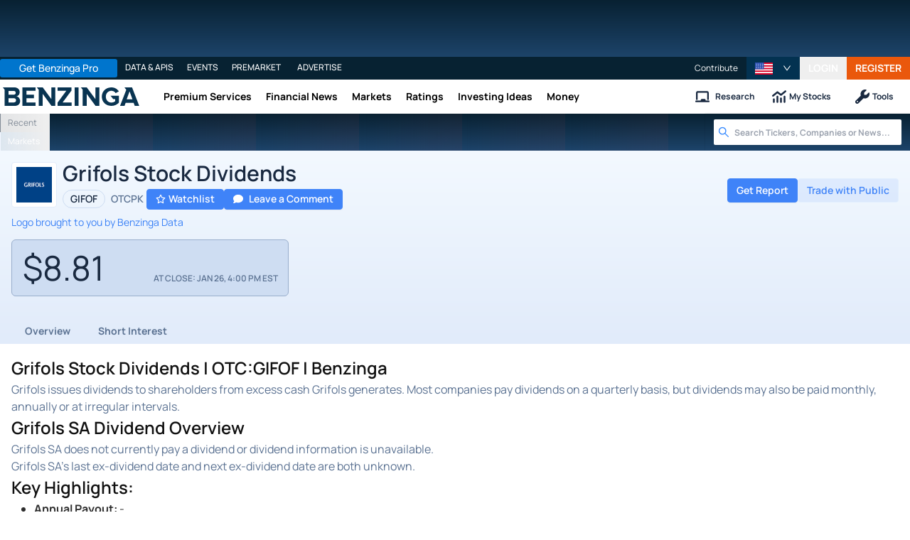

--- FILE ---
content_type: application/javascript
request_url: https://www.benzinga.com/_next/static/chunks/41761-bc8f45777a5c2055.js
body_size: 70924
content:
"use strict";(self.webpackChunk_N_E=self.webpackChunk_N_E||[]).push([[41761],{44667:(e,t,r)=>{r.d(t,{I:()=>a});var n=r(406029),o=r(455729);let a=e=>{let{className:t,duotoneColor:r,duotoneOpacity:a,icon:i,strokeWidth:l=1,style:s,title:u,trimX:c,trimY:p,...g}=e,h=(0,o.useMemo)(()=>"0 0 ".concat(i.icon[0]," ").concat(i.icon[1]),[i]),m=(0,o.useMemo)(()=>i.icon[4],[i]),d=(0,o.useCallback)(e=>a&&a[e],[a]),y=(0,o.useCallback)(e=>r&&r[e]?r[e]:"currentColor",[r]);return(0,n.jsx)("div",{...g,className:t,style:s,children:(0,n.jsxs)("svg",{"aria-hidden":"true",className:"leading-none",stroke:"currentColor",strokeWidth:l,style:{height:p?void 0:"1em",width:c?void 0:"1em"},viewBox:h,xmlns:"http://www.w3.org/2000/svg",children:[u&&(0,n.jsx)("title",{children:u}),Array.isArray(m)?m.map((e,t)=>(0,n.jsx)("path",{d:e,fill:y(t),fillOpacity:d(t)},t)):(0,n.jsx)("path",{d:m.toString(),fill:"currentColor"})]})})}},694777:(e,t,r)=>{r.d(t,{Br:()=>u,Eg:()=>s});var n=r(600379);let o=n.Reader,a=n.Writer,i=n.util,l=n.roots.default||(n.roots.default={}),s=l.ScannerProtos=(()=>{let e={};return e.ScannerService=function(){function e(e,t,r){n.rpc.Service.call(this,e,t,r)}return(e.prototype=Object.create(n.rpc.Service.prototype)).constructor=e,e.create=function(e,t,r){return new this(e,t,r)},Object.defineProperty(e.prototype.executeQuery=function e(t,r){return this.rpcCall(e,l.ScannerProtos.Query,l.ScannerProtos.QueryResponse,t,r)},"name",{value:"executeQuery"}),Object.defineProperty(e.prototype.executeQueryString=function e(t,r){return this.rpcCall(e,l.ScannerProtos.QueryString,l.ScannerProtos.QueryResponse,t,r)},"name",{value:"executeQueryString"}),e}(),e.QueryString=function(){function e(e){if(e)for(let t=Object.keys(e),r=0;r<t.length;++r)null!=e[t[r]]&&(this[t[r]]=e[t[r]])}return e.prototype.query="",e.prototype.sortField="",e.prototype.fields="",e.prototype.limit=0,e.prototype.sortDir=0,e.create=function(t){return new e(t)},e.encode=function(e,t){return t||(t=a.create()),null!=e.query&&Object.hasOwnProperty.call(e,"query")&&t.uint32(10).string(e.query),null!=e.sortField&&Object.hasOwnProperty.call(e,"sortField")&&t.uint32(18).string(e.sortField),null!=e.fields&&Object.hasOwnProperty.call(e,"fields")&&t.uint32(26).string(e.fields),null!=e.limit&&Object.hasOwnProperty.call(e,"limit")&&t.uint32(32).int32(e.limit),null!=e.sortDir&&Object.hasOwnProperty.call(e,"sortDir")&&t.uint32(40).int32(e.sortDir),t},e.encodeDelimited=function(e,t){return this.encode(e,t).ldelim()},e.decode=function(e,t){e instanceof o||(e=o.create(e));let r=void 0===t?e.len:e.pos+t,n=new l.ScannerProtos.QueryString;for(;e.pos<r;){let t=e.uint32();switch(t>>>3){case 1:n.query=e.string();break;case 2:n.sortField=e.string();break;case 3:n.fields=e.string();break;case 4:n.limit=e.int32();break;case 5:n.sortDir=e.int32();break;default:e.skipType(7&t)}}return n},e.decodeDelimited=function(e){return e instanceof o||(e=new o(e)),this.decode(e,e.uint32())},e.verify=function(e){if("object"!=typeof e||null===e)return"object expected";if(null!=e.query&&e.hasOwnProperty("query")&&!i.isString(e.query))return"query: string expected";if(null!=e.sortField&&e.hasOwnProperty("sortField")&&!i.isString(e.sortField))return"sortField: string expected";if(null!=e.fields&&e.hasOwnProperty("fields")&&!i.isString(e.fields))return"fields: string expected";if(null!=e.limit&&e.hasOwnProperty("limit")&&!i.isInteger(e.limit))return"limit: integer expected";if(null!=e.sortDir&&e.hasOwnProperty("sortDir"))switch(e.sortDir){default:return"sortDir: enum value expected";case 0:case 1:case 2:case 3:}return null},e.fromObject=function(e){if(e instanceof l.ScannerProtos.QueryString)return e;let t=new l.ScannerProtos.QueryString;switch(null!=e.query&&(t.query=String(e.query)),null!=e.sortField&&(t.sortField=String(e.sortField)),null!=e.fields&&(t.fields=String(e.fields)),null!=e.limit&&(t.limit=0|e.limit),e.sortDir){default:"number"==typeof e.sortDir&&(t.sortDir=e.sortDir);break;case"ASC":case 0:t.sortDir=0;break;case"DESC":case 1:t.sortDir=1;break;case"DESC_ABS":case 2:t.sortDir=2;break;case"NONE":case 3:t.sortDir=3}return t},e.toObject=function(e,t){t||(t={});let r={};return t.defaults&&(r.query="",r.sortField="",r.fields="",r.limit=0,r.sortDir=t.enums===String?"ASC":0),null!=e.query&&e.hasOwnProperty("query")&&(r.query=e.query),null!=e.sortField&&e.hasOwnProperty("sortField")&&(r.sortField=e.sortField),null!=e.fields&&e.hasOwnProperty("fields")&&(r.fields=e.fields),null!=e.limit&&e.hasOwnProperty("limit")&&(r.limit=e.limit),null!=e.sortDir&&e.hasOwnProperty("sortDir")&&(r.sortDir=t.enums===String?void 0===l.ScannerProtos.SortDir[e.sortDir]?e.sortDir:l.ScannerProtos.SortDir[e.sortDir]:e.sortDir),r},e.prototype.toJSON=function(){return this.constructor.toObject(this,n.util.toJSONOptions)},e}(),e.SortDir=function(){let e={},t=Object.create(e);return t[e[0]="ASC"]=0,t[e[1]="DESC"]=1,t[e[2]="DESC_ABS"]=2,t[e[3]="NONE"]=3,t}(),e.Query=function(){function e(e){if(this.filters=[],this.fields=[],e)for(let t=Object.keys(e),r=0;r<t.length;++r)null!=e[t[r]]&&(this[t[r]]=e[t[r]])}return e.prototype.filters=i.emptyArray,e.prototype.fields=i.emptyArray,e.prototype.sortField="",e.prototype.sortDir=0,e.prototype.filtersAsString="",e.prototype.limit=0,e.prototype.offset=0,e.create=function(t){return new e(t)},e.encode=function(e,t){if(t||(t=a.create()),null!=e.filters&&e.filters.length)for(let r=0;r<e.filters.length;++r)l.ScannerProtos.Filter.encode(e.filters[r],t.uint32(10).fork()).ldelim();if(null!=e.fields&&e.fields.length)for(let r=0;r<e.fields.length;++r)t.uint32(18).string(e.fields[r]);return null!=e.sortField&&Object.hasOwnProperty.call(e,"sortField")&&t.uint32(26).string(e.sortField),null!=e.sortDir&&Object.hasOwnProperty.call(e,"sortDir")&&t.uint32(32).int32(e.sortDir),null!=e.filtersAsString&&Object.hasOwnProperty.call(e,"filtersAsString")&&t.uint32(42).string(e.filtersAsString),null!=e.limit&&Object.hasOwnProperty.call(e,"limit")&&t.uint32(48).int32(e.limit),null!=e.offset&&Object.hasOwnProperty.call(e,"offset")&&t.uint32(56).int32(e.offset),t},e.encodeDelimited=function(e,t){return this.encode(e,t).ldelim()},e.decode=function(e,t){e instanceof o||(e=o.create(e));let r=void 0===t?e.len:e.pos+t,n=new l.ScannerProtos.Query;for(;e.pos<r;){let t=e.uint32();switch(t>>>3){case 1:n.filters&&n.filters.length||(n.filters=[]),n.filters.push(l.ScannerProtos.Filter.decode(e,e.uint32()));break;case 2:n.fields&&n.fields.length||(n.fields=[]),n.fields.push(e.string());break;case 3:n.sortField=e.string();break;case 4:n.sortDir=e.int32();break;case 5:n.filtersAsString=e.string();break;case 6:n.limit=e.int32();break;case 7:n.offset=e.int32();break;default:e.skipType(7&t)}}return n},e.decodeDelimited=function(e){return e instanceof o||(e=new o(e)),this.decode(e,e.uint32())},e.verify=function(e){if("object"!=typeof e||null===e)return"object expected";if(null!=e.filters&&e.hasOwnProperty("filters")){if(!Array.isArray(e.filters))return"filters: array expected";for(let t=0;t<e.filters.length;++t){let r=l.ScannerProtos.Filter.verify(e.filters[t]);if(r)return"filters."+r}}if(null!=e.fields&&e.hasOwnProperty("fields")){if(!Array.isArray(e.fields))return"fields: array expected";for(let t=0;t<e.fields.length;++t)if(!i.isString(e.fields[t]))return"fields: string[] expected"}if(null!=e.sortField&&e.hasOwnProperty("sortField")&&!i.isString(e.sortField))return"sortField: string expected";if(null!=e.sortDir&&e.hasOwnProperty("sortDir"))switch(e.sortDir){default:return"sortDir: enum value expected";case 0:case 1:case 2:case 3:}return null!=e.filtersAsString&&e.hasOwnProperty("filtersAsString")&&!i.isString(e.filtersAsString)?"filtersAsString: string expected":null!=e.limit&&e.hasOwnProperty("limit")&&!i.isInteger(e.limit)?"limit: integer expected":null!=e.offset&&e.hasOwnProperty("offset")&&!i.isInteger(e.offset)?"offset: integer expected":null},e.fromObject=function(e){if(e instanceof l.ScannerProtos.Query)return e;let t=new l.ScannerProtos.Query;if(e.filters){if(!Array.isArray(e.filters))throw TypeError(".ScannerProtos.Query.filters: array expected");t.filters=[];for(let r=0;r<e.filters.length;++r){if("object"!=typeof e.filters[r])throw TypeError(".ScannerProtos.Query.filters: object expected");t.filters[r]=l.ScannerProtos.Filter.fromObject(e.filters[r])}}if(e.fields){if(!Array.isArray(e.fields))throw TypeError(".ScannerProtos.Query.fields: array expected");t.fields=[];for(let r=0;r<e.fields.length;++r)t.fields[r]=String(e.fields[r])}switch(null!=e.sortField&&(t.sortField=String(e.sortField)),e.sortDir){default:"number"==typeof e.sortDir&&(t.sortDir=e.sortDir);break;case"ASC":case 0:t.sortDir=0;break;case"DESC":case 1:t.sortDir=1;break;case"DESC_ABS":case 2:t.sortDir=2;break;case"NONE":case 3:t.sortDir=3}return null!=e.filtersAsString&&(t.filtersAsString=String(e.filtersAsString)),null!=e.limit&&(t.limit=0|e.limit),null!=e.offset&&(t.offset=0|e.offset),t},e.toObject=function(e,t){t||(t={});let r={};if((t.arrays||t.defaults)&&(r.filters=[],r.fields=[]),t.defaults&&(r.sortField="",r.sortDir=t.enums===String?"ASC":0,r.filtersAsString="",r.limit=0,r.offset=0),e.filters&&e.filters.length){r.filters=[];for(let n=0;n<e.filters.length;++n)r.filters[n]=l.ScannerProtos.Filter.toObject(e.filters[n],t)}if(e.fields&&e.fields.length){r.fields=[];for(let t=0;t<e.fields.length;++t)r.fields[t]=e.fields[t]}return null!=e.sortField&&e.hasOwnProperty("sortField")&&(r.sortField=e.sortField),null!=e.sortDir&&e.hasOwnProperty("sortDir")&&(r.sortDir=t.enums===String?void 0===l.ScannerProtos.SortDir[e.sortDir]?e.sortDir:l.ScannerProtos.SortDir[e.sortDir]:e.sortDir),null!=e.filtersAsString&&e.hasOwnProperty("filtersAsString")&&(r.filtersAsString=e.filtersAsString),null!=e.limit&&e.hasOwnProperty("limit")&&(r.limit=e.limit),null!=e.offset&&e.hasOwnProperty("offset")&&(r.offset=e.offset),r},e.prototype.toJSON=function(){return this.constructor.toObject(this,n.util.toJSONOptions)},e}(),e.QueryResponse=function(){function e(e){if(this.instruments=[],e)for(let t=Object.keys(e),r=0;r<t.length;++r)null!=e[t[r]]&&(this[t[r]]=e[t[r]])}return e.prototype.error=null,e.prototype.totalInstruments=0,e.prototype.instruments=i.emptyArray,e.create=function(t){return new e(t)},e.encode=function(e,t){if(t||(t=a.create()),null!=e.error&&Object.hasOwnProperty.call(e,"error")&&l.CommonProtos.Err.encode(e.error,t.uint32(10).fork()).ldelim(),null!=e.totalInstruments&&Object.hasOwnProperty.call(e,"totalInstruments")&&t.uint32(16).int32(e.totalInstruments),null!=e.instruments&&e.instruments.length)for(let r=0;r<e.instruments.length;++r)l.QuoteProtos.Quote.encode(e.instruments[r],t.uint32(26).fork()).ldelim();return t},e.encodeDelimited=function(e,t){return this.encode(e,t).ldelim()},e.decode=function(e,t){e instanceof o||(e=o.create(e));let r=void 0===t?e.len:e.pos+t,n=new l.ScannerProtos.QueryResponse;for(;e.pos<r;){let t=e.uint32();switch(t>>>3){case 1:n.error=l.CommonProtos.Err.decode(e,e.uint32());break;case 2:n.totalInstruments=e.int32();break;case 3:n.instruments&&n.instruments.length||(n.instruments=[]),n.instruments.push(l.QuoteProtos.Quote.decode(e,e.uint32()));break;default:e.skipType(7&t)}}return n},e.decodeDelimited=function(e){return e instanceof o||(e=new o(e)),this.decode(e,e.uint32())},e.verify=function(e){if("object"!=typeof e||null===e)return"object expected";if(null!=e.error&&e.hasOwnProperty("error")){let t=l.CommonProtos.Err.verify(e.error);if(t)return"error."+t}if(null!=e.totalInstruments&&e.hasOwnProperty("totalInstruments")&&!i.isInteger(e.totalInstruments))return"totalInstruments: integer expected";if(null!=e.instruments&&e.hasOwnProperty("instruments")){if(!Array.isArray(e.instruments))return"instruments: array expected";for(let t=0;t<e.instruments.length;++t){let r=l.QuoteProtos.Quote.verify(e.instruments[t]);if(r)return"instruments."+r}}return null},e.fromObject=function(e){if(e instanceof l.ScannerProtos.QueryResponse)return e;let t=new l.ScannerProtos.QueryResponse;if(null!=e.error){if("object"!=typeof e.error)throw TypeError(".ScannerProtos.QueryResponse.error: object expected");t.error=l.CommonProtos.Err.fromObject(e.error)}if(null!=e.totalInstruments&&(t.totalInstruments=0|e.totalInstruments),e.instruments){if(!Array.isArray(e.instruments))throw TypeError(".ScannerProtos.QueryResponse.instruments: array expected");t.instruments=[];for(let r=0;r<e.instruments.length;++r){if("object"!=typeof e.instruments[r])throw TypeError(".ScannerProtos.QueryResponse.instruments: object expected");t.instruments[r]=l.QuoteProtos.Quote.fromObject(e.instruments[r])}}return t},e.toObject=function(e,t){t||(t={});let r={};if((t.arrays||t.defaults)&&(r.instruments=[]),t.defaults&&(r.error=null,r.totalInstruments=0),null!=e.error&&e.hasOwnProperty("error")&&(r.error=l.CommonProtos.Err.toObject(e.error,t)),null!=e.totalInstruments&&e.hasOwnProperty("totalInstruments")&&(r.totalInstruments=e.totalInstruments),e.instruments&&e.instruments.length){r.instruments=[];for(let n=0;n<e.instruments.length;++n)r.instruments[n]=l.QuoteProtos.Quote.toObject(e.instruments[n],t)}return r},e.prototype.toJSON=function(){return this.constructor.toObject(this,n.util.toJSONOptions)},e}(),e.SnapshotRequest=function(){function e(e){if(e)for(let t=Object.keys(e),r=0;r<t.length;++r)null!=e[t[r]]&&(this[t[r]]=e[t[r]])}return e.create=function(t){return new e(t)},e.encode=function(e,t){return t||(t=a.create()),t},e.encodeDelimited=function(e,t){return this.encode(e,t).ldelim()},e.decode=function(e,t){e instanceof o||(e=o.create(e));let r=void 0===t?e.len:e.pos+t,n=new l.ScannerProtos.SnapshotRequest;for(;e.pos<r;){let t=e.uint32();e.skipType(7&t)}return n},e.decodeDelimited=function(e){return e instanceof o||(e=new o(e)),this.decode(e,e.uint32())},e.verify=function(e){return"object"!=typeof e||null===e?"object expected":null},e.fromObject=function(e){return e instanceof l.ScannerProtos.SnapshotRequest?e:new l.ScannerProtos.SnapshotRequest},e.toObject=function(){return{}},e.prototype.toJSON=function(){return this.constructor.toObject(this,n.util.toJSONOptions)},e}(),e.SnapshotResponse=function(){function e(e){if(e)for(let t=Object.keys(e),r=0;r<t.length;++r)null!=e[t[r]]&&(this[t[r]]=e[t[r]])}return e.prototype.snapshot=null,e.create=function(t){return new e(t)},e.encode=function(e,t){return t||(t=a.create()),null!=e.snapshot&&Object.hasOwnProperty.call(e,"snapshot")&&l.ScannerProtos.Snapshot.encode(e.snapshot,t.uint32(10).fork()).ldelim(),t},e.encodeDelimited=function(e,t){return this.encode(e,t).ldelim()},e.decode=function(e,t){e instanceof o||(e=o.create(e));let r=void 0===t?e.len:e.pos+t,n=new l.ScannerProtos.SnapshotResponse;for(;e.pos<r;){let t=e.uint32();t>>>3==1?n.snapshot=l.ScannerProtos.Snapshot.decode(e,e.uint32()):e.skipType(7&t)}return n},e.decodeDelimited=function(e){return e instanceof o||(e=new o(e)),this.decode(e,e.uint32())},e.verify=function(e){if("object"!=typeof e||null===e)return"object expected";if(null!=e.snapshot&&e.hasOwnProperty("snapshot")){let t=l.ScannerProtos.Snapshot.verify(e.snapshot);if(t)return"snapshot."+t}return null},e.fromObject=function(e){if(e instanceof l.ScannerProtos.SnapshotResponse)return e;let t=new l.ScannerProtos.SnapshotResponse;if(null!=e.snapshot){if("object"!=typeof e.snapshot)throw TypeError(".ScannerProtos.SnapshotResponse.snapshot: object expected");t.snapshot=l.ScannerProtos.Snapshot.fromObject(e.snapshot)}return t},e.toObject=function(e,t){t||(t={});let r={};return t.defaults&&(r.snapshot=null),null!=e.snapshot&&e.hasOwnProperty("snapshot")&&(r.snapshot=l.ScannerProtos.Snapshot.toObject(e.snapshot,t)),r},e.prototype.toJSON=function(){return this.constructor.toObject(this,n.util.toJSONOptions)},e}(),e.Operator=function(){let e={},t=Object.create(e);return t[e[0]="UNKNOWN_OPERATOR"]=0,t[e[1]="LT"]=1,t[e[2]="GT"]=2,t[e[3]="GTE"]=3,t[e[4]="LTE"]=4,t[e[5]="EQ"]=5,t[e[6]="NE"]=6,t[e[7]="IN"]=7,t[e[8]="BETWEEN"]=8,t[e[9]="REGEEX"]=9,t[e[10]="NOTIN"]=10,t[e[11]="BEGINSWITH"]=11,t[e[12]="ENDSWITH"]=12,t[e[13]="CONTAINS"]=13,t[e[14]="NOTEMPTY"]=14,t[e[15]="ISEMPTY"]=15,t[e[16]="FGT"]=16,t[e[17]="FGTE"]=17,t[e[18]="FLT"]=18,t[e[19]="FLTE"]=19,t[e[20]="FEQ"]=20,t[e[21]="FNE"]=21,t}(),e.Filter=function(){let e;function t(e){if(this.arguments=[],e)for(let t=Object.keys(e),r=0;r<t.length;++r)null!=e[t[r]]&&(this[t[r]]=e[t[r]])}return t.prototype.dataFieldName="",t.prototype.doubleFilter=null,t.prototype.longFilter=null,t.prototype.containsFilter=null,t.prototype.equalsFilter=null,t.prototype.intFilter=null,t.prototype.dateFilter=null,t.prototype.greaterThanDoubleFilter=null,t.prototype.lessThanDoubleFilter=null,t.prototype.greaterThanLongFilter=null,t.prototype.lessThanLongFilter=null,t.prototype.fieldComparisonFilter=null,t.prototype.operator=0,t.prototype.arguments=i.emptyArray,Object.defineProperty(t.prototype,"type",{get:i.oneOfGetter(e=["doubleFilter","longFilter","containsFilter","equalsFilter","intFilter","dateFilter","greaterThanDoubleFilter","lessThanDoubleFilter","greaterThanLongFilter","lessThanLongFilter","fieldComparisonFilter"]),set:i.oneOfSetter(e)}),t.create=function(e){return new t(e)},t.encode=function(e,t){if(t||(t=a.create()),null!=e.dataFieldName&&Object.hasOwnProperty.call(e,"dataFieldName")&&t.uint32(10).string(e.dataFieldName),null!=e.doubleFilter&&Object.hasOwnProperty.call(e,"doubleFilter")&&l.ScannerProtos.DoubleFilter.encode(e.doubleFilter,t.uint32(82).fork()).ldelim(),null!=e.longFilter&&Object.hasOwnProperty.call(e,"longFilter")&&l.ScannerProtos.LongFilter.encode(e.longFilter,t.uint32(90).fork()).ldelim(),null!=e.containsFilter&&Object.hasOwnProperty.call(e,"containsFilter")&&l.ScannerProtos.ContainsFilter.encode(e.containsFilter,t.uint32(98).fork()).ldelim(),null!=e.equalsFilter&&Object.hasOwnProperty.call(e,"equalsFilter")&&l.ScannerProtos.EqualsFilter.encode(e.equalsFilter,t.uint32(106).fork()).ldelim(),null!=e.intFilter&&Object.hasOwnProperty.call(e,"intFilter")&&l.ScannerProtos.IntFilter.encode(e.intFilter,t.uint32(114).fork()).ldelim(),null!=e.dateFilter&&Object.hasOwnProperty.call(e,"dateFilter")&&l.ScannerProtos.DateFilter.encode(e.dateFilter,t.uint32(122).fork()).ldelim(),null!=e.greaterThanDoubleFilter&&Object.hasOwnProperty.call(e,"greaterThanDoubleFilter")&&l.ScannerProtos.GreaterThanDoubleFilter.encode(e.greaterThanDoubleFilter,t.uint32(130).fork()).ldelim(),null!=e.lessThanDoubleFilter&&Object.hasOwnProperty.call(e,"lessThanDoubleFilter")&&l.ScannerProtos.LessThanDoubleFilter.encode(e.lessThanDoubleFilter,t.uint32(138).fork()).ldelim(),null!=e.greaterThanLongFilter&&Object.hasOwnProperty.call(e,"greaterThanLongFilter")&&l.ScannerProtos.GreaterThanLongFilter.encode(e.greaterThanLongFilter,t.uint32(146).fork()).ldelim(),null!=e.lessThanLongFilter&&Object.hasOwnProperty.call(e,"lessThanLongFilter")&&l.ScannerProtos.LessThanLongFilter.encode(e.lessThanLongFilter,t.uint32(154).fork()).ldelim(),null!=e.operator&&Object.hasOwnProperty.call(e,"operator")&&t.uint32(160).int32(e.operator),null!=e.arguments&&e.arguments.length)for(let r=0;r<e.arguments.length;++r)t.uint32(170).string(e.arguments[r]);return null!=e.fieldComparisonFilter&&Object.hasOwnProperty.call(e,"fieldComparisonFilter")&&l.ScannerProtos.FieldComparisonFilter.encode(e.fieldComparisonFilter,t.uint32(178).fork()).ldelim(),t},t.encodeDelimited=function(e,t){return this.encode(e,t).ldelim()},t.decode=function(e,t){e instanceof o||(e=o.create(e));let r=void 0===t?e.len:e.pos+t,n=new l.ScannerProtos.Filter;for(;e.pos<r;){let t=e.uint32();switch(t>>>3){case 1:n.dataFieldName=e.string();break;case 10:n.doubleFilter=l.ScannerProtos.DoubleFilter.decode(e,e.uint32());break;case 11:n.longFilter=l.ScannerProtos.LongFilter.decode(e,e.uint32());break;case 12:n.containsFilter=l.ScannerProtos.ContainsFilter.decode(e,e.uint32());break;case 13:n.equalsFilter=l.ScannerProtos.EqualsFilter.decode(e,e.uint32());break;case 14:n.intFilter=l.ScannerProtos.IntFilter.decode(e,e.uint32());break;case 15:n.dateFilter=l.ScannerProtos.DateFilter.decode(e,e.uint32());break;case 16:n.greaterThanDoubleFilter=l.ScannerProtos.GreaterThanDoubleFilter.decode(e,e.uint32());break;case 17:n.lessThanDoubleFilter=l.ScannerProtos.LessThanDoubleFilter.decode(e,e.uint32());break;case 18:n.greaterThanLongFilter=l.ScannerProtos.GreaterThanLongFilter.decode(e,e.uint32());break;case 19:n.lessThanLongFilter=l.ScannerProtos.LessThanLongFilter.decode(e,e.uint32());break;case 22:n.fieldComparisonFilter=l.ScannerProtos.FieldComparisonFilter.decode(e,e.uint32());break;case 20:n.operator=e.int32();break;case 21:n.arguments&&n.arguments.length||(n.arguments=[]),n.arguments.push(e.string());break;default:e.skipType(7&t)}}return n},t.decodeDelimited=function(e){return e instanceof o||(e=new o(e)),this.decode(e,e.uint32())},t.verify=function(e){if("object"!=typeof e||null===e)return"object expected";let t={};if(null!=e.dataFieldName&&e.hasOwnProperty("dataFieldName")&&!i.isString(e.dataFieldName))return"dataFieldName: string expected";if(null!=e.doubleFilter&&e.hasOwnProperty("doubleFilter")){t.type=1;{let t=l.ScannerProtos.DoubleFilter.verify(e.doubleFilter);if(t)return"doubleFilter."+t}}if(null!=e.longFilter&&e.hasOwnProperty("longFilter")){if(1===t.type)return"type: multiple values";t.type=1;{let t=l.ScannerProtos.LongFilter.verify(e.longFilter);if(t)return"longFilter."+t}}if(null!=e.containsFilter&&e.hasOwnProperty("containsFilter")){if(1===t.type)return"type: multiple values";t.type=1;{let t=l.ScannerProtos.ContainsFilter.verify(e.containsFilter);if(t)return"containsFilter."+t}}if(null!=e.equalsFilter&&e.hasOwnProperty("equalsFilter")){if(1===t.type)return"type: multiple values";t.type=1;{let t=l.ScannerProtos.EqualsFilter.verify(e.equalsFilter);if(t)return"equalsFilter."+t}}if(null!=e.intFilter&&e.hasOwnProperty("intFilter")){if(1===t.type)return"type: multiple values";t.type=1;{let t=l.ScannerProtos.IntFilter.verify(e.intFilter);if(t)return"intFilter."+t}}if(null!=e.dateFilter&&e.hasOwnProperty("dateFilter")){if(1===t.type)return"type: multiple values";t.type=1;{let t=l.ScannerProtos.DateFilter.verify(e.dateFilter);if(t)return"dateFilter."+t}}if(null!=e.greaterThanDoubleFilter&&e.hasOwnProperty("greaterThanDoubleFilter")){if(1===t.type)return"type: multiple values";t.type=1;{let t=l.ScannerProtos.GreaterThanDoubleFilter.verify(e.greaterThanDoubleFilter);if(t)return"greaterThanDoubleFilter."+t}}if(null!=e.lessThanDoubleFilter&&e.hasOwnProperty("lessThanDoubleFilter")){if(1===t.type)return"type: multiple values";t.type=1;{let t=l.ScannerProtos.LessThanDoubleFilter.verify(e.lessThanDoubleFilter);if(t)return"lessThanDoubleFilter."+t}}if(null!=e.greaterThanLongFilter&&e.hasOwnProperty("greaterThanLongFilter")){if(1===t.type)return"type: multiple values";t.type=1;{let t=l.ScannerProtos.GreaterThanLongFilter.verify(e.greaterThanLongFilter);if(t)return"greaterThanLongFilter."+t}}if(null!=e.lessThanLongFilter&&e.hasOwnProperty("lessThanLongFilter")){if(1===t.type)return"type: multiple values";t.type=1;{let t=l.ScannerProtos.LessThanLongFilter.verify(e.lessThanLongFilter);if(t)return"lessThanLongFilter."+t}}if(null!=e.fieldComparisonFilter&&e.hasOwnProperty("fieldComparisonFilter")){if(1===t.type)return"type: multiple values";t.type=1;{let t=l.ScannerProtos.FieldComparisonFilter.verify(e.fieldComparisonFilter);if(t)return"fieldComparisonFilter."+t}}if(null!=e.operator&&e.hasOwnProperty("operator"))switch(e.operator){default:return"operator: enum value expected";case 0:case 1:case 2:case 3:case 4:case 5:case 6:case 7:case 8:case 9:case 10:case 11:case 12:case 13:case 14:case 15:case 16:case 17:case 18:case 19:case 20:case 21:}if(null!=e.arguments&&e.hasOwnProperty("arguments")){if(!Array.isArray(e.arguments))return"arguments: array expected";for(let t=0;t<e.arguments.length;++t)if(!i.isString(e.arguments[t]))return"arguments: string[] expected"}return null},t.fromObject=function(e){if(e instanceof l.ScannerProtos.Filter)return e;let t=new l.ScannerProtos.Filter;if(null!=e.dataFieldName&&(t.dataFieldName=String(e.dataFieldName)),null!=e.doubleFilter){if("object"!=typeof e.doubleFilter)throw TypeError(".ScannerProtos.Filter.doubleFilter: object expected");t.doubleFilter=l.ScannerProtos.DoubleFilter.fromObject(e.doubleFilter)}if(null!=e.longFilter){if("object"!=typeof e.longFilter)throw TypeError(".ScannerProtos.Filter.longFilter: object expected");t.longFilter=l.ScannerProtos.LongFilter.fromObject(e.longFilter)}if(null!=e.containsFilter){if("object"!=typeof e.containsFilter)throw TypeError(".ScannerProtos.Filter.containsFilter: object expected");t.containsFilter=l.ScannerProtos.ContainsFilter.fromObject(e.containsFilter)}if(null!=e.equalsFilter){if("object"!=typeof e.equalsFilter)throw TypeError(".ScannerProtos.Filter.equalsFilter: object expected");t.equalsFilter=l.ScannerProtos.EqualsFilter.fromObject(e.equalsFilter)}if(null!=e.intFilter){if("object"!=typeof e.intFilter)throw TypeError(".ScannerProtos.Filter.intFilter: object expected");t.intFilter=l.ScannerProtos.IntFilter.fromObject(e.intFilter)}if(null!=e.dateFilter){if("object"!=typeof e.dateFilter)throw TypeError(".ScannerProtos.Filter.dateFilter: object expected");t.dateFilter=l.ScannerProtos.DateFilter.fromObject(e.dateFilter)}if(null!=e.greaterThanDoubleFilter){if("object"!=typeof e.greaterThanDoubleFilter)throw TypeError(".ScannerProtos.Filter.greaterThanDoubleFilter: object expected");t.greaterThanDoubleFilter=l.ScannerProtos.GreaterThanDoubleFilter.fromObject(e.greaterThanDoubleFilter)}if(null!=e.lessThanDoubleFilter){if("object"!=typeof e.lessThanDoubleFilter)throw TypeError(".ScannerProtos.Filter.lessThanDoubleFilter: object expected");t.lessThanDoubleFilter=l.ScannerProtos.LessThanDoubleFilter.fromObject(e.lessThanDoubleFilter)}if(null!=e.greaterThanLongFilter){if("object"!=typeof e.greaterThanLongFilter)throw TypeError(".ScannerProtos.Filter.greaterThanLongFilter: object expected");t.greaterThanLongFilter=l.ScannerProtos.GreaterThanLongFilter.fromObject(e.greaterThanLongFilter)}if(null!=e.lessThanLongFilter){if("object"!=typeof e.lessThanLongFilter)throw TypeError(".ScannerProtos.Filter.lessThanLongFilter: object expected");t.lessThanLongFilter=l.ScannerProtos.LessThanLongFilter.fromObject(e.lessThanLongFilter)}if(null!=e.fieldComparisonFilter){if("object"!=typeof e.fieldComparisonFilter)throw TypeError(".ScannerProtos.Filter.fieldComparisonFilter: object expected");t.fieldComparisonFilter=l.ScannerProtos.FieldComparisonFilter.fromObject(e.fieldComparisonFilter)}switch(e.operator){default:"number"==typeof e.operator&&(t.operator=e.operator);break;case"UNKNOWN_OPERATOR":case 0:t.operator=0;break;case"LT":case 1:t.operator=1;break;case"GT":case 2:t.operator=2;break;case"GTE":case 3:t.operator=3;break;case"LTE":case 4:t.operator=4;break;case"EQ":case 5:t.operator=5;break;case"NE":case 6:t.operator=6;break;case"IN":case 7:t.operator=7;break;case"BETWEEN":case 8:t.operator=8;break;case"REGEEX":case 9:t.operator=9;break;case"NOTIN":case 10:t.operator=10;break;case"BEGINSWITH":case 11:t.operator=11;break;case"ENDSWITH":case 12:t.operator=12;break;case"CONTAINS":case 13:t.operator=13;break;case"NOTEMPTY":case 14:t.operator=14;break;case"ISEMPTY":case 15:t.operator=15;break;case"FGT":case 16:t.operator=16;break;case"FGTE":case 17:t.operator=17;break;case"FLT":case 18:t.operator=18;break;case"FLTE":case 19:t.operator=19;break;case"FEQ":case 20:t.operator=20;break;case"FNE":case 21:t.operator=21}if(e.arguments){if(!Array.isArray(e.arguments))throw TypeError(".ScannerProtos.Filter.arguments: array expected");t.arguments=[];for(let r=0;r<e.arguments.length;++r)t.arguments[r]=String(e.arguments[r])}return t},t.toObject=function(e,t){t||(t={});let r={};if((t.arrays||t.defaults)&&(r.arguments=[]),t.defaults&&(r.dataFieldName="",r.operator=t.enums===String?"UNKNOWN_OPERATOR":0),null!=e.dataFieldName&&e.hasOwnProperty("dataFieldName")&&(r.dataFieldName=e.dataFieldName),null!=e.doubleFilter&&e.hasOwnProperty("doubleFilter")&&(r.doubleFilter=l.ScannerProtos.DoubleFilter.toObject(e.doubleFilter,t),t.oneofs&&(r.type="doubleFilter")),null!=e.longFilter&&e.hasOwnProperty("longFilter")&&(r.longFilter=l.ScannerProtos.LongFilter.toObject(e.longFilter,t),t.oneofs&&(r.type="longFilter")),null!=e.containsFilter&&e.hasOwnProperty("containsFilter")&&(r.containsFilter=l.ScannerProtos.ContainsFilter.toObject(e.containsFilter,t),t.oneofs&&(r.type="containsFilter")),null!=e.equalsFilter&&e.hasOwnProperty("equalsFilter")&&(r.equalsFilter=l.ScannerProtos.EqualsFilter.toObject(e.equalsFilter,t),t.oneofs&&(r.type="equalsFilter")),null!=e.intFilter&&e.hasOwnProperty("intFilter")&&(r.intFilter=l.ScannerProtos.IntFilter.toObject(e.intFilter,t),t.oneofs&&(r.type="intFilter")),null!=e.dateFilter&&e.hasOwnProperty("dateFilter")&&(r.dateFilter=l.ScannerProtos.DateFilter.toObject(e.dateFilter,t),t.oneofs&&(r.type="dateFilter")),null!=e.greaterThanDoubleFilter&&e.hasOwnProperty("greaterThanDoubleFilter")&&(r.greaterThanDoubleFilter=l.ScannerProtos.GreaterThanDoubleFilter.toObject(e.greaterThanDoubleFilter,t),t.oneofs&&(r.type="greaterThanDoubleFilter")),null!=e.lessThanDoubleFilter&&e.hasOwnProperty("lessThanDoubleFilter")&&(r.lessThanDoubleFilter=l.ScannerProtos.LessThanDoubleFilter.toObject(e.lessThanDoubleFilter,t),t.oneofs&&(r.type="lessThanDoubleFilter")),null!=e.greaterThanLongFilter&&e.hasOwnProperty("greaterThanLongFilter")&&(r.greaterThanLongFilter=l.ScannerProtos.GreaterThanLongFilter.toObject(e.greaterThanLongFilter,t),t.oneofs&&(r.type="greaterThanLongFilter")),null!=e.lessThanLongFilter&&e.hasOwnProperty("lessThanLongFilter")&&(r.lessThanLongFilter=l.ScannerProtos.LessThanLongFilter.toObject(e.lessThanLongFilter,t),t.oneofs&&(r.type="lessThanLongFilter")),null!=e.operator&&e.hasOwnProperty("operator")&&(r.operator=t.enums===String?void 0===l.ScannerProtos.Operator[e.operator]?e.operator:l.ScannerProtos.Operator[e.operator]:e.operator),e.arguments&&e.arguments.length){r.arguments=[];for(let t=0;t<e.arguments.length;++t)r.arguments[t]=e.arguments[t]}return null!=e.fieldComparisonFilter&&e.hasOwnProperty("fieldComparisonFilter")&&(r.fieldComparisonFilter=l.ScannerProtos.FieldComparisonFilter.toObject(e.fieldComparisonFilter,t),t.oneofs&&(r.type="fieldComparisonFilter")),r},t.prototype.toJSON=function(){return this.constructor.toObject(this,n.util.toJSONOptions)},t}(),e.EqualsFilter=function(){let e;function t(e){if(e)for(let t=Object.keys(e),r=0;r<t.length;++r)null!=e[t[r]]&&(this[t[r]]=e[t[r]])}return t.prototype.stringValue="",Object.defineProperty(t.prototype,"type",{get:i.oneOfGetter(e=["stringValue"]),set:i.oneOfSetter(e)}),t.create=function(e){return new t(e)},t.encode=function(e,t){return t||(t=a.create()),null!=e.stringValue&&Object.hasOwnProperty.call(e,"stringValue")&&t.uint32(10).string(e.stringValue),t},t.encodeDelimited=function(e,t){return this.encode(e,t).ldelim()},t.decode=function(e,t){e instanceof o||(e=o.create(e));let r=void 0===t?e.len:e.pos+t,n=new l.ScannerProtos.EqualsFilter;for(;e.pos<r;){let t=e.uint32();t>>>3==1?n.stringValue=e.string():e.skipType(7&t)}return n},t.decodeDelimited=function(e){return e instanceof o||(e=new o(e)),this.decode(e,e.uint32())},t.verify=function(e){return"object"!=typeof e||null===e?"object expected":null!=e.stringValue&&e.hasOwnProperty("stringValue")&&!i.isString(e.stringValue)?"stringValue: string expected":null},t.fromObject=function(e){if(e instanceof l.ScannerProtos.EqualsFilter)return e;let t=new l.ScannerProtos.EqualsFilter;return null!=e.stringValue&&(t.stringValue=String(e.stringValue)),t},t.toObject=function(e,t){t||(t={});let r={};return null!=e.stringValue&&e.hasOwnProperty("stringValue")&&(r.stringValue=e.stringValue,t.oneofs&&(r.type="stringValue")),r},t.prototype.toJSON=function(){return this.constructor.toObject(this,n.util.toJSONOptions)},t}(),e.GreaterThanDoubleFilter=function(){function e(e){if(e)for(let t=Object.keys(e),r=0;r<t.length;++r)null!=e[t[r]]&&(this[t[r]]=e[t[r]])}return e.prototype.value=0,e.create=function(t){return new e(t)},e.encode=function(e,t){return t||(t=a.create()),null!=e.value&&Object.hasOwnProperty.call(e,"value")&&t.uint32(9).double(e.value),t},e.encodeDelimited=function(e,t){return this.encode(e,t).ldelim()},e.decode=function(e,t){e instanceof o||(e=o.create(e));let r=void 0===t?e.len:e.pos+t,n=new l.ScannerProtos.GreaterThanDoubleFilter;for(;e.pos<r;){let t=e.uint32();t>>>3==1?n.value=e.double():e.skipType(7&t)}return n},e.decodeDelimited=function(e){return e instanceof o||(e=new o(e)),this.decode(e,e.uint32())},e.verify=function(e){return"object"!=typeof e||null===e?"object expected":null!=e.value&&e.hasOwnProperty("value")&&"number"!=typeof e.value?"value: number expected":null},e.fromObject=function(e){if(e instanceof l.ScannerProtos.GreaterThanDoubleFilter)return e;let t=new l.ScannerProtos.GreaterThanDoubleFilter;return null!=e.value&&(t.value=Number(e.value)),t},e.toObject=function(e,t){t||(t={});let r={};return t.defaults&&(r.value=0),null!=e.value&&e.hasOwnProperty("value")&&(r.value=t.json&&!isFinite(e.value)?String(e.value):e.value),r},e.prototype.toJSON=function(){return this.constructor.toObject(this,n.util.toJSONOptions)},e}(),e.LessThanDoubleFilter=function(){function e(e){if(e)for(let t=Object.keys(e),r=0;r<t.length;++r)null!=e[t[r]]&&(this[t[r]]=e[t[r]])}return e.prototype.value=0,e.create=function(t){return new e(t)},e.encode=function(e,t){return t||(t=a.create()),null!=e.value&&Object.hasOwnProperty.call(e,"value")&&t.uint32(9).double(e.value),t},e.encodeDelimited=function(e,t){return this.encode(e,t).ldelim()},e.decode=function(e,t){e instanceof o||(e=o.create(e));let r=void 0===t?e.len:e.pos+t,n=new l.ScannerProtos.LessThanDoubleFilter;for(;e.pos<r;){let t=e.uint32();t>>>3==1?n.value=e.double():e.skipType(7&t)}return n},e.decodeDelimited=function(e){return e instanceof o||(e=new o(e)),this.decode(e,e.uint32())},e.verify=function(e){return"object"!=typeof e||null===e?"object expected":null!=e.value&&e.hasOwnProperty("value")&&"number"!=typeof e.value?"value: number expected":null},e.fromObject=function(e){if(e instanceof l.ScannerProtos.LessThanDoubleFilter)return e;let t=new l.ScannerProtos.LessThanDoubleFilter;return null!=e.value&&(t.value=Number(e.value)),t},e.toObject=function(e,t){t||(t={});let r={};return t.defaults&&(r.value=0),null!=e.value&&e.hasOwnProperty("value")&&(r.value=t.json&&!isFinite(e.value)?String(e.value):e.value),r},e.prototype.toJSON=function(){return this.constructor.toObject(this,n.util.toJSONOptions)},e}(),e.GreaterThanLongFilter=function(){function e(e){if(e)for(let t=Object.keys(e),r=0;r<t.length;++r)null!=e[t[r]]&&(this[t[r]]=e[t[r]])}return e.prototype.value=i.Long?i.Long.fromBits(0,0,!1):0,e.create=function(t){return new e(t)},e.encode=function(e,t){return t||(t=a.create()),null!=e.value&&Object.hasOwnProperty.call(e,"value")&&t.uint32(8).int64(e.value),t},e.encodeDelimited=function(e,t){return this.encode(e,t).ldelim()},e.decode=function(e,t){e instanceof o||(e=o.create(e));let r=void 0===t?e.len:e.pos+t,n=new l.ScannerProtos.GreaterThanLongFilter;for(;e.pos<r;){let t=e.uint32();t>>>3==1?n.value=e.int64():e.skipType(7&t)}return n},e.decodeDelimited=function(e){return e instanceof o||(e=new o(e)),this.decode(e,e.uint32())},e.verify=function(e){return"object"!=typeof e||null===e?"object expected":null!=e.value&&e.hasOwnProperty("value")&&!i.isInteger(e.value)&&!(e.value&&i.isInteger(e.value.low)&&i.isInteger(e.value.high))?"value: integer|Long expected":null},e.fromObject=function(e){if(e instanceof l.ScannerProtos.GreaterThanLongFilter)return e;let t=new l.ScannerProtos.GreaterThanLongFilter;return null!=e.value&&(i.Long?(t.value=i.Long.fromValue(e.value)).unsigned=!1:"string"==typeof e.value?t.value=parseInt(e.value,10):"number"==typeof e.value?t.value=e.value:"object"==typeof e.value&&(t.value=new i.LongBits(e.value.low>>>0,e.value.high>>>0).toNumber())),t},e.toObject=function(e,t){t||(t={});let r={};if(t.defaults)if(i.Long){let e=new i.Long(0,0,!1);r.value=t.longs===String?e.toString():t.longs===Number?e.toNumber():e}else r.value=t.longs===String?"0":0;return null!=e.value&&e.hasOwnProperty("value")&&("number"==typeof e.value?r.value=t.longs===String?String(e.value):e.value:r.value=t.longs===String?i.Long.prototype.toString.call(e.value):t.longs===Number?new i.LongBits(e.value.low>>>0,e.value.high>>>0).toNumber():e.value),r},e.prototype.toJSON=function(){return this.constructor.toObject(this,n.util.toJSONOptions)},e}(),e.LessThanLongFilter=function(){function e(e){if(e)for(let t=Object.keys(e),r=0;r<t.length;++r)null!=e[t[r]]&&(this[t[r]]=e[t[r]])}return e.prototype.value=i.Long?i.Long.fromBits(0,0,!1):0,e.create=function(t){return new e(t)},e.encode=function(e,t){return t||(t=a.create()),null!=e.value&&Object.hasOwnProperty.call(e,"value")&&t.uint32(8).int64(e.value),t},e.encodeDelimited=function(e,t){return this.encode(e,t).ldelim()},e.decode=function(e,t){e instanceof o||(e=o.create(e));let r=void 0===t?e.len:e.pos+t,n=new l.ScannerProtos.LessThanLongFilter;for(;e.pos<r;){let t=e.uint32();t>>>3==1?n.value=e.int64():e.skipType(7&t)}return n},e.decodeDelimited=function(e){return e instanceof o||(e=new o(e)),this.decode(e,e.uint32())},e.verify=function(e){return"object"!=typeof e||null===e?"object expected":null!=e.value&&e.hasOwnProperty("value")&&!i.isInteger(e.value)&&!(e.value&&i.isInteger(e.value.low)&&i.isInteger(e.value.high))?"value: integer|Long expected":null},e.fromObject=function(e){if(e instanceof l.ScannerProtos.LessThanLongFilter)return e;let t=new l.ScannerProtos.LessThanLongFilter;return null!=e.value&&(i.Long?(t.value=i.Long.fromValue(e.value)).unsigned=!1:"string"==typeof e.value?t.value=parseInt(e.value,10):"number"==typeof e.value?t.value=e.value:"object"==typeof e.value&&(t.value=new i.LongBits(e.value.low>>>0,e.value.high>>>0).toNumber())),t},e.toObject=function(e,t){t||(t={});let r={};if(t.defaults)if(i.Long){let e=new i.Long(0,0,!1);r.value=t.longs===String?e.toString():t.longs===Number?e.toNumber():e}else r.value=t.longs===String?"0":0;return null!=e.value&&e.hasOwnProperty("value")&&("number"==typeof e.value?r.value=t.longs===String?String(e.value):e.value:r.value=t.longs===String?i.Long.prototype.toString.call(e.value):t.longs===Number?new i.LongBits(e.value.low>>>0,e.value.high>>>0).toNumber():e.value),r},e.prototype.toJSON=function(){return this.constructor.toObject(this,n.util.toJSONOptions)},e}(),e.DateFilter=function(){function e(e){if(e)for(let t=Object.keys(e),r=0;r<t.length;++r)null!=e[t[r]]&&(this[t[r]]=e[t[r]])}return e.prototype.from=0,e.prototype.to=0,e.create=function(t){return new e(t)},e.encode=function(e,t){return t||(t=a.create()),null!=e.from&&Object.hasOwnProperty.call(e,"from")&&t.uint32(8).int32(e.from),null!=e.to&&Object.hasOwnProperty.call(e,"to")&&t.uint32(16).int32(e.to),t},e.encodeDelimited=function(e,t){return this.encode(e,t).ldelim()},e.decode=function(e,t){e instanceof o||(e=o.create(e));let r=void 0===t?e.len:e.pos+t,n=new l.ScannerProtos.DateFilter;for(;e.pos<r;){let t=e.uint32();switch(t>>>3){case 1:n.from=e.int32();break;case 2:n.to=e.int32();break;default:e.skipType(7&t)}}return n},e.decodeDelimited=function(e){return e instanceof o||(e=new o(e)),this.decode(e,e.uint32())},e.verify=function(e){return"object"!=typeof e||null===e?"object expected":null!=e.from&&e.hasOwnProperty("from")&&!i.isInteger(e.from)?"from: integer expected":null!=e.to&&e.hasOwnProperty("to")&&!i.isInteger(e.to)?"to: integer expected":null},e.fromObject=function(e){if(e instanceof l.ScannerProtos.DateFilter)return e;let t=new l.ScannerProtos.DateFilter;return null!=e.from&&(t.from=0|e.from),null!=e.to&&(t.to=0|e.to),t},e.toObject=function(e,t){t||(t={});let r={};return t.defaults&&(r.from=0,r.to=0),null!=e.from&&e.hasOwnProperty("from")&&(r.from=e.from),null!=e.to&&e.hasOwnProperty("to")&&(r.to=e.to),r},e.prototype.toJSON=function(){return this.constructor.toObject(this,n.util.toJSONOptions)},e}(),e.DoubleFilter=function(){function e(e){if(e)for(let t=Object.keys(e),r=0;r<t.length;++r)null!=e[t[r]]&&(this[t[r]]=e[t[r]])}return e.prototype.minimum=0,e.prototype.maximum=0,e.create=function(t){return new e(t)},e.encode=function(e,t){return t||(t=a.create()),null!=e.minimum&&Object.hasOwnProperty.call(e,"minimum")&&t.uint32(9).double(e.minimum),null!=e.maximum&&Object.hasOwnProperty.call(e,"maximum")&&t.uint32(17).double(e.maximum),t},e.encodeDelimited=function(e,t){return this.encode(e,t).ldelim()},e.decode=function(e,t){e instanceof o||(e=o.create(e));let r=void 0===t?e.len:e.pos+t,n=new l.ScannerProtos.DoubleFilter;for(;e.pos<r;){let t=e.uint32();switch(t>>>3){case 1:n.minimum=e.double();break;case 2:n.maximum=e.double();break;default:e.skipType(7&t)}}return n},e.decodeDelimited=function(e){return e instanceof o||(e=new o(e)),this.decode(e,e.uint32())},e.verify=function(e){return"object"!=typeof e||null===e?"object expected":null!=e.minimum&&e.hasOwnProperty("minimum")&&"number"!=typeof e.minimum?"minimum: number expected":null!=e.maximum&&e.hasOwnProperty("maximum")&&"number"!=typeof e.maximum?"maximum: number expected":null},e.fromObject=function(e){if(e instanceof l.ScannerProtos.DoubleFilter)return e;let t=new l.ScannerProtos.DoubleFilter;return null!=e.minimum&&(t.minimum=Number(e.minimum)),null!=e.maximum&&(t.maximum=Number(e.maximum)),t},e.toObject=function(e,t){t||(t={});let r={};return t.defaults&&(r.minimum=0,r.maximum=0),null!=e.minimum&&e.hasOwnProperty("minimum")&&(r.minimum=t.json&&!isFinite(e.minimum)?String(e.minimum):e.minimum),null!=e.maximum&&e.hasOwnProperty("maximum")&&(r.maximum=t.json&&!isFinite(e.maximum)?String(e.maximum):e.maximum),r},e.prototype.toJSON=function(){return this.constructor.toObject(this,n.util.toJSONOptions)},e}(),e.LongFilter=function(){function e(e){if(e)for(let t=Object.keys(e),r=0;r<t.length;++r)null!=e[t[r]]&&(this[t[r]]=e[t[r]])}return e.prototype.minimum=i.Long?i.Long.fromBits(0,0,!1):0,e.prototype.maximum=i.Long?i.Long.fromBits(0,0,!1):0,e.create=function(t){return new e(t)},e.encode=function(e,t){return t||(t=a.create()),null!=e.minimum&&Object.hasOwnProperty.call(e,"minimum")&&t.uint32(8).int64(e.minimum),null!=e.maximum&&Object.hasOwnProperty.call(e,"maximum")&&t.uint32(16).int64(e.maximum),t},e.encodeDelimited=function(e,t){return this.encode(e,t).ldelim()},e.decode=function(e,t){e instanceof o||(e=o.create(e));let r=void 0===t?e.len:e.pos+t,n=new l.ScannerProtos.LongFilter;for(;e.pos<r;){let t=e.uint32();switch(t>>>3){case 1:n.minimum=e.int64();break;case 2:n.maximum=e.int64();break;default:e.skipType(7&t)}}return n},e.decodeDelimited=function(e){return e instanceof o||(e=new o(e)),this.decode(e,e.uint32())},e.verify=function(e){return"object"!=typeof e||null===e?"object expected":null!=e.minimum&&e.hasOwnProperty("minimum")&&!i.isInteger(e.minimum)&&!(e.minimum&&i.isInteger(e.minimum.low)&&i.isInteger(e.minimum.high))?"minimum: integer|Long expected":null!=e.maximum&&e.hasOwnProperty("maximum")&&!i.isInteger(e.maximum)&&!(e.maximum&&i.isInteger(e.maximum.low)&&i.isInteger(e.maximum.high))?"maximum: integer|Long expected":null},e.fromObject=function(e){if(e instanceof l.ScannerProtos.LongFilter)return e;let t=new l.ScannerProtos.LongFilter;return null!=e.minimum&&(i.Long?(t.minimum=i.Long.fromValue(e.minimum)).unsigned=!1:"string"==typeof e.minimum?t.minimum=parseInt(e.minimum,10):"number"==typeof e.minimum?t.minimum=e.minimum:"object"==typeof e.minimum&&(t.minimum=new i.LongBits(e.minimum.low>>>0,e.minimum.high>>>0).toNumber())),null!=e.maximum&&(i.Long?(t.maximum=i.Long.fromValue(e.maximum)).unsigned=!1:"string"==typeof e.maximum?t.maximum=parseInt(e.maximum,10):"number"==typeof e.maximum?t.maximum=e.maximum:"object"==typeof e.maximum&&(t.maximum=new i.LongBits(e.maximum.low>>>0,e.maximum.high>>>0).toNumber())),t},e.toObject=function(e,t){t||(t={});let r={};if(t.defaults){if(i.Long){let e=new i.Long(0,0,!1);r.minimum=t.longs===String?e.toString():t.longs===Number?e.toNumber():e}else r.minimum=t.longs===String?"0":0;if(i.Long){let e=new i.Long(0,0,!1);r.maximum=t.longs===String?e.toString():t.longs===Number?e.toNumber():e}else r.maximum=t.longs===String?"0":0}return null!=e.minimum&&e.hasOwnProperty("minimum")&&("number"==typeof e.minimum?r.minimum=t.longs===String?String(e.minimum):e.minimum:r.minimum=t.longs===String?i.Long.prototype.toString.call(e.minimum):t.longs===Number?new i.LongBits(e.minimum.low>>>0,e.minimum.high>>>0).toNumber():e.minimum),null!=e.maximum&&e.hasOwnProperty("maximum")&&("number"==typeof e.maximum?r.maximum=t.longs===String?String(e.maximum):e.maximum:r.maximum=t.longs===String?i.Long.prototype.toString.call(e.maximum):t.longs===Number?new i.LongBits(e.maximum.low>>>0,e.maximum.high>>>0).toNumber():e.maximum),r},e.prototype.toJSON=function(){return this.constructor.toObject(this,n.util.toJSONOptions)},e}(),e.IntFilter=function(){function e(e){if(e)for(let t=Object.keys(e),r=0;r<t.length;++r)null!=e[t[r]]&&(this[t[r]]=e[t[r]])}return e.prototype.minimum=0,e.prototype.maximum=0,e.create=function(t){return new e(t)},e.encode=function(e,t){return t||(t=a.create()),null!=e.minimum&&Object.hasOwnProperty.call(e,"minimum")&&t.uint32(8).int32(e.minimum),null!=e.maximum&&Object.hasOwnProperty.call(e,"maximum")&&t.uint32(16).int32(e.maximum),t},e.encodeDelimited=function(e,t){return this.encode(e,t).ldelim()},e.decode=function(e,t){e instanceof o||(e=o.create(e));let r=void 0===t?e.len:e.pos+t,n=new l.ScannerProtos.IntFilter;for(;e.pos<r;){let t=e.uint32();switch(t>>>3){case 1:n.minimum=e.int32();break;case 2:n.maximum=e.int32();break;default:e.skipType(7&t)}}return n},e.decodeDelimited=function(e){return e instanceof o||(e=new o(e)),this.decode(e,e.uint32())},e.verify=function(e){return"object"!=typeof e||null===e?"object expected":null!=e.minimum&&e.hasOwnProperty("minimum")&&!i.isInteger(e.minimum)?"minimum: integer expected":null!=e.maximum&&e.hasOwnProperty("maximum")&&!i.isInteger(e.maximum)?"maximum: integer expected":null},e.fromObject=function(e){if(e instanceof l.ScannerProtos.IntFilter)return e;let t=new l.ScannerProtos.IntFilter;return null!=e.minimum&&(t.minimum=0|e.minimum),null!=e.maximum&&(t.maximum=0|e.maximum),t},e.toObject=function(e,t){t||(t={});let r={};return t.defaults&&(r.minimum=0,r.maximum=0),null!=e.minimum&&e.hasOwnProperty("minimum")&&(r.minimum=e.minimum),null!=e.maximum&&e.hasOwnProperty("maximum")&&(r.maximum=e.maximum),r},e.prototype.toJSON=function(){return this.constructor.toObject(this,n.util.toJSONOptions)},e}(),e.ContainsFilter=function(){function e(e){if(this.value=[],e)for(let t=Object.keys(e),r=0;r<t.length;++r)null!=e[t[r]]&&(this[t[r]]=e[t[r]])}return e.prototype.value=i.emptyArray,e.create=function(t){return new e(t)},e.encode=function(e,t){if(t||(t=a.create()),null!=e.value&&e.value.length)for(let r=0;r<e.value.length;++r)t.uint32(10).string(e.value[r]);return t},e.encodeDelimited=function(e,t){return this.encode(e,t).ldelim()},e.decode=function(e,t){e instanceof o||(e=o.create(e));let r=void 0===t?e.len:e.pos+t,n=new l.ScannerProtos.ContainsFilter;for(;e.pos<r;){let t=e.uint32();t>>>3==1?(n.value&&n.value.length||(n.value=[]),n.value.push(e.string())):e.skipType(7&t)}return n},e.decodeDelimited=function(e){return e instanceof o||(e=new o(e)),this.decode(e,e.uint32())},e.verify=function(e){if("object"!=typeof e||null===e)return"object expected";if(null!=e.value&&e.hasOwnProperty("value")){if(!Array.isArray(e.value))return"value: array expected";for(let t=0;t<e.value.length;++t)if(!i.isString(e.value[t]))return"value: string[] expected"}return null},e.fromObject=function(e){if(e instanceof l.ScannerProtos.ContainsFilter)return e;let t=new l.ScannerProtos.ContainsFilter;if(e.value){if(!Array.isArray(e.value))throw TypeError(".ScannerProtos.ContainsFilter.value: array expected");t.value=[];for(let r=0;r<e.value.length;++r)t.value[r]=String(e.value[r])}return t},e.toObject=function(e,t){t||(t={});let r={};if((t.arrays||t.defaults)&&(r.value=[]),e.value&&e.value.length){r.value=[];for(let t=0;t<e.value.length;++t)r.value[t]=e.value[t]}return r},e.prototype.toJSON=function(){return this.constructor.toObject(this,n.util.toJSONOptions)},e}(),e.FieldComparisonFilter=function(){function e(e){if(e)for(let t=Object.keys(e),r=0;r<t.length;++r)null!=e[t[r]]&&(this[t[r]]=e[t[r]])}return e.prototype.rightFieldName="",e.create=function(t){return new e(t)},e.encode=function(e,t){return t||(t=a.create()),null!=e.rightFieldName&&Object.hasOwnProperty.call(e,"rightFieldName")&&t.uint32(10).string(e.rightFieldName),t},e.encodeDelimited=function(e,t){return this.encode(e,t).ldelim()},e.decode=function(e,t){e instanceof o||(e=o.create(e));let r=void 0===t?e.len:e.pos+t,n=new l.ScannerProtos.FieldComparisonFilter;for(;e.pos<r;){let t=e.uint32();t>>>3==1?n.rightFieldName=e.string():e.skipType(7&t)}return n},e.decodeDelimited=function(e){return e instanceof o||(e=new o(e)),this.decode(e,e.uint32())},e.verify=function(e){return"object"!=typeof e||null===e?"object expected":null!=e.rightFieldName&&e.hasOwnProperty("rightFieldName")&&!i.isString(e.rightFieldName)?"rightFieldName: string expected":null},e.fromObject=function(e){if(e instanceof l.ScannerProtos.FieldComparisonFilter)return e;let t=new l.ScannerProtos.FieldComparisonFilter;return null!=e.rightFieldName&&(t.rightFieldName=String(e.rightFieldName)),t},e.toObject=function(e,t){t||(t={});let r={};return t.defaults&&(r.rightFieldName=""),null!=e.rightFieldName&&e.hasOwnProperty("rightFieldName")&&(r.rightFieldName=e.rightFieldName),r},e.prototype.toJSON=function(){return this.constructor.toObject(this,n.util.toJSONOptions)},e}(),e.ScannerResult=function(){function e(e){if(this.instruments=[],this.fields=[],e)for(let t=Object.keys(e),r=0;r<t.length;++r)null!=e[t[r]]&&(this[t[r]]=e[t[r]])}return e.prototype.processingTimeMillis=0,e.prototype.totalInstruments=0,e.prototype.instruments=i.emptyArray,e.prototype.fields=i.emptyArray,e.prototype.maxAge=0,e.create=function(t){return new e(t)},e.encode=function(e,t){if(t||(t=a.create()),null!=e.processingTimeMillis&&Object.hasOwnProperty.call(e,"processingTimeMillis")&&t.uint32(8).int32(e.processingTimeMillis),null!=e.totalInstruments&&Object.hasOwnProperty.call(e,"totalInstruments")&&t.uint32(16).int32(e.totalInstruments),null!=e.instruments&&e.instruments.length)for(let r=0;r<e.instruments.length;++r)l.QuoteProtos.Quote.encode(e.instruments[r],t.uint32(26).fork()).ldelim();if(null!=e.fields&&e.fields.length)for(let r=0;r<e.fields.length;++r)t.uint32(34).string(e.fields[r]);return null!=e.maxAge&&Object.hasOwnProperty.call(e,"maxAge")&&t.uint32(40).int32(e.maxAge),t},e.encodeDelimited=function(e,t){return this.encode(e,t).ldelim()},e.decode=function(e,t){e instanceof o||(e=o.create(e));let r=void 0===t?e.len:e.pos+t,n=new l.ScannerProtos.ScannerResult;for(;e.pos<r;){let t=e.uint32();switch(t>>>3){case 1:n.processingTimeMillis=e.int32();break;case 2:n.totalInstruments=e.int32();break;case 3:n.instruments&&n.instruments.length||(n.instruments=[]),n.instruments.push(l.QuoteProtos.Quote.decode(e,e.uint32()));break;case 4:n.fields&&n.fields.length||(n.fields=[]),n.fields.push(e.string());break;case 5:n.maxAge=e.int32();break;default:e.skipType(7&t)}}return n},e.decodeDelimited=function(e){return e instanceof o||(e=new o(e)),this.decode(e,e.uint32())},e.verify=function(e){if("object"!=typeof e||null===e)return"object expected";if(null!=e.processingTimeMillis&&e.hasOwnProperty("processingTimeMillis")&&!i.isInteger(e.processingTimeMillis))return"processingTimeMillis: integer expected";if(null!=e.totalInstruments&&e.hasOwnProperty("totalInstruments")&&!i.isInteger(e.totalInstruments))return"totalInstruments: integer expected";if(null!=e.instruments&&e.hasOwnProperty("instruments")){if(!Array.isArray(e.instruments))return"instruments: array expected";for(let t=0;t<e.instruments.length;++t){let r=l.QuoteProtos.Quote.verify(e.instruments[t]);if(r)return"instruments."+r}}if(null!=e.fields&&e.hasOwnProperty("fields")){if(!Array.isArray(e.fields))return"fields: array expected";for(let t=0;t<e.fields.length;++t)if(!i.isString(e.fields[t]))return"fields: string[] expected"}return null!=e.maxAge&&e.hasOwnProperty("maxAge")&&!i.isInteger(e.maxAge)?"maxAge: integer expected":null},e.fromObject=function(e){if(e instanceof l.ScannerProtos.ScannerResult)return e;let t=new l.ScannerProtos.ScannerResult;if(null!=e.processingTimeMillis&&(t.processingTimeMillis=0|e.processingTimeMillis),null!=e.totalInstruments&&(t.totalInstruments=0|e.totalInstruments),e.instruments){if(!Array.isArray(e.instruments))throw TypeError(".ScannerProtos.ScannerResult.instruments: array expected");t.instruments=[];for(let r=0;r<e.instruments.length;++r){if("object"!=typeof e.instruments[r])throw TypeError(".ScannerProtos.ScannerResult.instruments: object expected");t.instruments[r]=l.QuoteProtos.Quote.fromObject(e.instruments[r])}}if(e.fields){if(!Array.isArray(e.fields))throw TypeError(".ScannerProtos.ScannerResult.fields: array expected");t.fields=[];for(let r=0;r<e.fields.length;++r)t.fields[r]=String(e.fields[r])}return null!=e.maxAge&&(t.maxAge=0|e.maxAge),t},e.toObject=function(e,t){t||(t={});let r={};if((t.arrays||t.defaults)&&(r.instruments=[],r.fields=[]),t.defaults&&(r.processingTimeMillis=0,r.totalInstruments=0,r.maxAge=0),null!=e.processingTimeMillis&&e.hasOwnProperty("processingTimeMillis")&&(r.processingTimeMillis=e.processingTimeMillis),null!=e.totalInstruments&&e.hasOwnProperty("totalInstruments")&&(r.totalInstruments=e.totalInstruments),e.instruments&&e.instruments.length){r.instruments=[];for(let n=0;n<e.instruments.length;++n)r.instruments[n]=l.QuoteProtos.Quote.toObject(e.instruments[n],t)}if(e.fields&&e.fields.length){r.fields=[];for(let t=0;t<e.fields.length;++t)r.fields[t]=e.fields[t]}return null!=e.maxAge&&e.hasOwnProperty("maxAge")&&(r.maxAge=e.maxAge),r},e.prototype.toJSON=function(){return this.constructor.toObject(this,n.util.toJSONOptions)},e}(),e.DataField=function(){function e(e){if(this.options=[],e)for(let t=Object.keys(e),r=0;r<t.length;++r)null!=e[t[r]]&&(this[t[r]]=e[t[r]])}return e.prototype.name="",e.prototype.label="",e.prototype.category="",e.prototype.subCategory="",e.prototype.uiFilterHint=null,e.prototype.options=i.emptyArray,e.prototype.filterable=!1,e.prototype.columnable=!1,e.prototype.uiColumnHint=null,e.prototype.updateFrequency=0,e.prototype.order=0,e.prototype.labelSubText="",e.prototype.percentage=!1,e.prototype.uiHints=null,e.prototype.filterOptionsName="",e.prototype.source=0,e.prototype.dependentFilter=null,e.create=function(t){return new e(t)},e.encode=function(e,t){if(t||(t=a.create()),null!=e.name&&Object.hasOwnProperty.call(e,"name")&&t.uint32(10).string(e.name),null!=e.label&&Object.hasOwnProperty.call(e,"label")&&t.uint32(18).string(e.label),null!=e.category&&Object.hasOwnProperty.call(e,"category")&&t.uint32(26).string(e.category),null!=e.uiFilterHint&&Object.hasOwnProperty.call(e,"uiFilterHint")&&l.ScannerProtos.DataField.UIFilterHint.encode(e.uiFilterHint,t.uint32(34).fork()).ldelim(),null!=e.options&&e.options.length)for(let r=0;r<e.options.length;++r)l.ScannerProtos.DataField.Option.encode(e.options[r],t.uint32(42).fork()).ldelim();return null!=e.filterable&&Object.hasOwnProperty.call(e,"filterable")&&t.uint32(48).bool(e.filterable),null!=e.columnable&&Object.hasOwnProperty.call(e,"columnable")&&t.uint32(56).bool(e.columnable),null!=e.uiColumnHint&&Object.hasOwnProperty.call(e,"uiColumnHint")&&l.ScannerProtos.DataField.UIColumnHint.encode(e.uiColumnHint,t.uint32(66).fork()).ldelim(),null!=e.updateFrequency&&Object.hasOwnProperty.call(e,"updateFrequency")&&t.uint32(72).int32(e.updateFrequency),null!=e.order&&Object.hasOwnProperty.call(e,"order")&&t.uint32(80).int32(e.order),null!=e.labelSubText&&Object.hasOwnProperty.call(e,"labelSubText")&&t.uint32(90).string(e.labelSubText),null!=e.percentage&&Object.hasOwnProperty.call(e,"percentage")&&t.uint32(96).bool(e.percentage),null!=e.subCategory&&Object.hasOwnProperty.call(e,"subCategory")&&t.uint32(106).string(e.subCategory),null!=e.uiHints&&Object.hasOwnProperty.call(e,"uiHints")&&l.ScannerProtos.DataField.UIHints.encode(e.uiHints,t.uint32(114).fork()).ldelim(),null!=e.filterOptionsName&&Object.hasOwnProperty.call(e,"filterOptionsName")&&t.uint32(122).string(e.filterOptionsName),null!=e.source&&Object.hasOwnProperty.call(e,"source")&&t.uint32(128).int32(e.source),null!=e.dependentFilter&&Object.hasOwnProperty.call(e,"dependentFilter")&&l.ScannerProtos.DataField.encode(e.dependentFilter,t.uint32(138).fork()).ldelim(),t},e.encodeDelimited=function(e,t){return this.encode(e,t).ldelim()},e.decode=function(e,t){e instanceof o||(e=o.create(e));let r=void 0===t?e.len:e.pos+t,n=new l.ScannerProtos.DataField;for(;e.pos<r;){let t=e.uint32();switch(t>>>3){case 1:n.name=e.string();break;case 2:n.label=e.string();break;case 3:n.category=e.string();break;case 13:n.subCategory=e.string();break;case 4:n.uiFilterHint=l.ScannerProtos.DataField.UIFilterHint.decode(e,e.uint32());break;case 5:n.options&&n.options.length||(n.options=[]),n.options.push(l.ScannerProtos.DataField.Option.decode(e,e.uint32()));break;case 6:n.filterable=e.bool();break;case 7:n.columnable=e.bool();break;case 8:n.uiColumnHint=l.ScannerProtos.DataField.UIColumnHint.decode(e,e.uint32());break;case 9:n.updateFrequency=e.int32();break;case 10:n.order=e.int32();break;case 11:n.labelSubText=e.string();break;case 12:n.percentage=e.bool();break;case 14:n.uiHints=l.ScannerProtos.DataField.UIHints.decode(e,e.uint32());break;case 15:n.filterOptionsName=e.string();break;case 16:n.source=e.int32();break;case 17:n.dependentFilter=l.ScannerProtos.DataField.decode(e,e.uint32());break;default:e.skipType(7&t)}}return n},e.decodeDelimited=function(e){return e instanceof o||(e=new o(e)),this.decode(e,e.uint32())},e.verify=function(e){if("object"!=typeof e||null===e)return"object expected";if(null!=e.name&&e.hasOwnProperty("name")&&!i.isString(e.name))return"name: string expected";if(null!=e.label&&e.hasOwnProperty("label")&&!i.isString(e.label))return"label: string expected";if(null!=e.category&&e.hasOwnProperty("category")&&!i.isString(e.category))return"category: string expected";if(null!=e.subCategory&&e.hasOwnProperty("subCategory")&&!i.isString(e.subCategory))return"subCategory: string expected";if(null!=e.uiFilterHint&&e.hasOwnProperty("uiFilterHint")){let t=l.ScannerProtos.DataField.UIFilterHint.verify(e.uiFilterHint);if(t)return"uiFilterHint."+t}if(null!=e.options&&e.hasOwnProperty("options")){if(!Array.isArray(e.options))return"options: array expected";for(let t=0;t<e.options.length;++t){let r=l.ScannerProtos.DataField.Option.verify(e.options[t]);if(r)return"options."+r}}if(null!=e.filterable&&e.hasOwnProperty("filterable")&&"boolean"!=typeof e.filterable)return"filterable: boolean expected";if(null!=e.columnable&&e.hasOwnProperty("columnable")&&"boolean"!=typeof e.columnable)return"columnable: boolean expected";if(null!=e.uiColumnHint&&e.hasOwnProperty("uiColumnHint")){let t=l.ScannerProtos.DataField.UIColumnHint.verify(e.uiColumnHint);if(t)return"uiColumnHint."+t}if(null!=e.updateFrequency&&e.hasOwnProperty("updateFrequency"))switch(e.updateFrequency){default:return"updateFrequency: enum value expected";case 0:case 1:case 2:}if(null!=e.order&&e.hasOwnProperty("order")&&!i.isInteger(e.order))return"order: integer expected";if(null!=e.labelSubText&&e.hasOwnProperty("labelSubText")&&!i.isString(e.labelSubText))return"labelSubText: string expected";if(null!=e.percentage&&e.hasOwnProperty("percentage")&&"boolean"!=typeof e.percentage)return"percentage: boolean expected";if(null!=e.uiHints&&e.hasOwnProperty("uiHints")){let t=l.ScannerProtos.DataField.UIHints.verify(e.uiHints);if(t)return"uiHints."+t}if(null!=e.filterOptionsName&&e.hasOwnProperty("filterOptionsName")&&!i.isString(e.filterOptionsName))return"filterOptionsName: string expected";if(null!=e.source&&e.hasOwnProperty("source"))switch(e.source){default:return"source: enum value expected";case 0:case 1:case 2:case 3:case 4:case 5:case 6:case 7:case 8:}if(null!=e.dependentFilter&&e.hasOwnProperty("dependentFilter")){let t=l.ScannerProtos.DataField.verify(e.dependentFilter);if(t)return"dependentFilter."+t}return null},e.fromObject=function(e){if(e instanceof l.ScannerProtos.DataField)return e;let t=new l.ScannerProtos.DataField;if(null!=e.name&&(t.name=String(e.name)),null!=e.label&&(t.label=String(e.label)),null!=e.category&&(t.category=String(e.category)),null!=e.subCategory&&(t.subCategory=String(e.subCategory)),null!=e.uiFilterHint){if("object"!=typeof e.uiFilterHint)throw TypeError(".ScannerProtos.DataField.uiFilterHint: object expected");t.uiFilterHint=l.ScannerProtos.DataField.UIFilterHint.fromObject(e.uiFilterHint)}if(e.options){if(!Array.isArray(e.options))throw TypeError(".ScannerProtos.DataField.options: array expected");t.options=[];for(let r=0;r<e.options.length;++r){if("object"!=typeof e.options[r])throw TypeError(".ScannerProtos.DataField.options: object expected");t.options[r]=l.ScannerProtos.DataField.Option.fromObject(e.options[r])}}if(null!=e.filterable&&(t.filterable=!!e.filterable),null!=e.columnable&&(t.columnable=!!e.columnable),null!=e.uiColumnHint){if("object"!=typeof e.uiColumnHint)throw TypeError(".ScannerProtos.DataField.uiColumnHint: object expected");t.uiColumnHint=l.ScannerProtos.DataField.UIColumnHint.fromObject(e.uiColumnHint)}switch(e.updateFrequency){default:"number"==typeof e.updateFrequency&&(t.updateFrequency=e.updateFrequency);break;case"UNKNOWN":case 0:t.updateFrequency=0;break;case"INTRADAY":case 1:t.updateFrequency=1;break;case"EOD":case 2:t.updateFrequency=2}if(null!=e.order&&(t.order=0|e.order),null!=e.labelSubText&&(t.labelSubText=String(e.labelSubText)),null!=e.percentage&&(t.percentage=!!e.percentage),null!=e.uiHints){if("object"!=typeof e.uiHints)throw TypeError(".ScannerProtos.DataField.uiHints: object expected");t.uiHints=l.ScannerProtos.DataField.UIHints.fromObject(e.uiHints)}switch(null!=e.filterOptionsName&&(t.filterOptionsName=String(e.filterOptionsName)),e.source){default:"number"==typeof e.source&&(t.source=e.source);break;case"UNKNOWN_SOURCE":case 0:t.source=0;break;case"QUOTE_STORE":case 1:t.source=1;break;case"QUOTE_CALCULATOR":case 2:t.source=2;break;case"POLLED_DATA":case 3:t.source=3;break;case"ROLLING_FIELDS":case 4:t.source=4;break;case"RSI_FIELDS":case 5:t.source=5;break;case"CONTENT_EVENT_PUBLISHER":case 6:t.source=6;break;case"SWAP":case 7:t.source=7;break;case"VWAP_CALCULATOR":case 8:t.source=8}if(null!=e.dependentFilter){if("object"!=typeof e.dependentFilter)throw TypeError(".ScannerProtos.DataField.dependentFilter: object expected");t.dependentFilter=l.ScannerProtos.DataField.fromObject(e.dependentFilter)}return t},e.toObject=function(e,t){t||(t={});let r={};if((t.arrays||t.defaults)&&(r.options=[]),t.defaults&&(r.name="",r.label="",r.category="",r.uiFilterHint=null,r.filterable=!1,r.columnable=!1,r.uiColumnHint=null,r.updateFrequency=t.enums===String?"UNKNOWN":0,r.order=0,r.labelSubText="",r.percentage=!1,r.subCategory="",r.uiHints=null,r.filterOptionsName="",r.source=t.enums===String?"UNKNOWN_SOURCE":0,r.dependentFilter=null),null!=e.name&&e.hasOwnProperty("name")&&(r.name=e.name),null!=e.label&&e.hasOwnProperty("label")&&(r.label=e.label),null!=e.category&&e.hasOwnProperty("category")&&(r.category=e.category),null!=e.uiFilterHint&&e.hasOwnProperty("uiFilterHint")&&(r.uiFilterHint=l.ScannerProtos.DataField.UIFilterHint.toObject(e.uiFilterHint,t)),e.options&&e.options.length){r.options=[];for(let n=0;n<e.options.length;++n)r.options[n]=l.ScannerProtos.DataField.Option.toObject(e.options[n],t)}return null!=e.filterable&&e.hasOwnProperty("filterable")&&(r.filterable=e.filterable),null!=e.columnable&&e.hasOwnProperty("columnable")&&(r.columnable=e.columnable),null!=e.uiColumnHint&&e.hasOwnProperty("uiColumnHint")&&(r.uiColumnHint=l.ScannerProtos.DataField.UIColumnHint.toObject(e.uiColumnHint,t)),null!=e.updateFrequency&&e.hasOwnProperty("updateFrequency")&&(r.updateFrequency=t.enums===String?void 0===l.ScannerProtos.DataField.UpdateFrequency[e.updateFrequency]?e.updateFrequency:l.ScannerProtos.DataField.UpdateFrequency[e.updateFrequency]:e.updateFrequency),null!=e.order&&e.hasOwnProperty("order")&&(r.order=e.order),null!=e.labelSubText&&e.hasOwnProperty("labelSubText")&&(r.labelSubText=e.labelSubText),null!=e.percentage&&e.hasOwnProperty("percentage")&&(r.percentage=e.percentage),null!=e.subCategory&&e.hasOwnProperty("subCategory")&&(r.subCategory=e.subCategory),null!=e.uiHints&&e.hasOwnProperty("uiHints")&&(r.uiHints=l.ScannerProtos.DataField.UIHints.toObject(e.uiHints,t)),null!=e.filterOptionsName&&e.hasOwnProperty("filterOptionsName")&&(r.filterOptionsName=e.filterOptionsName),null!=e.source&&e.hasOwnProperty("source")&&(r.source=t.enums===String?void 0===l.QuoteProtos.QuoteSource[e.source]?e.source:l.QuoteProtos.QuoteSource[e.source]:e.source),null!=e.dependentFilter&&e.hasOwnProperty("dependentFilter")&&(r.dependentFilter=l.ScannerProtos.DataField.toObject(e.dependentFilter,t)),r},e.prototype.toJSON=function(){return this.constructor.toObject(this,n.util.toJSONOptions)},e.UIFilterHint=function(){function e(e){if(e)for(let t=Object.keys(e),r=0;r<t.length;++r)null!=e[t[r]]&&(this[t[r]]=e[t[r]])}return e.prototype.type="",e.prototype.defaultValue="",e.prototype.defaultOperator=0,e.prototype.multiplier=i.Long?i.Long.fromBits(0,0,!1):0,e.prototype.emptyText="",e.prototype.slider=!1,e.prototype.hidden=!1,e.prototype.minFrom="",e.prototype.maxTo="",e.create=function(t){return new e(t)},e.encode=function(e,t){return t||(t=a.create()),null!=e.type&&Object.hasOwnProperty.call(e,"type")&&t.uint32(10).string(e.type),null!=e.defaultValue&&Object.hasOwnProperty.call(e,"defaultValue")&&t.uint32(18).string(e.defaultValue),null!=e.defaultOperator&&Object.hasOwnProperty.call(e,"defaultOperator")&&t.uint32(24).int32(e.defaultOperator),null!=e.multiplier&&Object.hasOwnProperty.call(e,"multiplier")&&t.uint32(32).int64(e.multiplier),null!=e.emptyText&&Object.hasOwnProperty.call(e,"emptyText")&&t.uint32(42).string(e.emptyText),null!=e.slider&&Object.hasOwnProperty.call(e,"slider")&&t.uint32(80).bool(e.slider),null!=e.hidden&&Object.hasOwnProperty.call(e,"hidden")&&t.uint32(88).bool(e.hidden),null!=e.minFrom&&Object.hasOwnProperty.call(e,"minFrom")&&t.uint32(130).string(e.minFrom),null!=e.maxTo&&Object.hasOwnProperty.call(e,"maxTo")&&t.uint32(138).string(e.maxTo),t},e.encodeDelimited=function(e,t){return this.encode(e,t).ldelim()},e.decode=function(e,t){e instanceof o||(e=o.create(e));let r=void 0===t?e.len:e.pos+t,n=new l.ScannerProtos.DataField.UIFilterHint;for(;e.pos<r;){let t=e.uint32();switch(t>>>3){case 1:n.type=e.string();break;case 2:n.defaultValue=e.string();break;case 3:n.defaultOperator=e.int32();break;case 4:n.multiplier=e.int64();break;case 5:n.emptyText=e.string();break;case 10:n.slider=e.bool();break;case 11:n.hidden=e.bool();break;case 16:n.minFrom=e.string();break;case 17:n.maxTo=e.string();break;default:e.skipType(7&t)}}return n},e.decodeDelimited=function(e){return e instanceof o||(e=new o(e)),this.decode(e,e.uint32())},e.verify=function(e){if("object"!=typeof e||null===e)return"object expected";if(null!=e.type&&e.hasOwnProperty("type")&&!i.isString(e.type))return"type: string expected";if(null!=e.defaultValue&&e.hasOwnProperty("defaultValue")&&!i.isString(e.defaultValue))return"defaultValue: string expected";if(null!=e.defaultOperator&&e.hasOwnProperty("defaultOperator"))switch(e.defaultOperator){default:return"defaultOperator: enum value expected";case 0:case 1:case 2:case 3:case 4:case 5:case 6:case 7:case 8:case 9:case 10:case 11:case 12:case 13:case 14:case 15:case 16:case 17:case 18:case 19:case 20:case 21:}return null!=e.multiplier&&e.hasOwnProperty("multiplier")&&!i.isInteger(e.multiplier)&&!(e.multiplier&&i.isInteger(e.multiplier.low)&&i.isInteger(e.multiplier.high))?"multiplier: integer|Long expected":null!=e.emptyText&&e.hasOwnProperty("emptyText")&&!i.isString(e.emptyText)?"emptyText: string expected":null!=e.slider&&e.hasOwnProperty("slider")&&"boolean"!=typeof e.slider?"slider: boolean expected":null!=e.hidden&&e.hasOwnProperty("hidden")&&"boolean"!=typeof e.hidden?"hidden: boolean expected":null!=e.minFrom&&e.hasOwnProperty("minFrom")&&!i.isString(e.minFrom)?"minFrom: string expected":null!=e.maxTo&&e.hasOwnProperty("maxTo")&&!i.isString(e.maxTo)?"maxTo: string expected":null},e.fromObject=function(e){if(e instanceof l.ScannerProtos.DataField.UIFilterHint)return e;let t=new l.ScannerProtos.DataField.UIFilterHint;switch(null!=e.type&&(t.type=String(e.type)),null!=e.defaultValue&&(t.defaultValue=String(e.defaultValue)),e.defaultOperator){default:"number"==typeof e.defaultOperator&&(t.defaultOperator=e.defaultOperator);break;case"UNKNOWN_OPERATOR":case 0:t.defaultOperator=0;break;case"LT":case 1:t.defaultOperator=1;break;case"GT":case 2:t.defaultOperator=2;break;case"GTE":case 3:t.defaultOperator=3;break;case"LTE":case 4:t.defaultOperator=4;break;case"EQ":case 5:t.defaultOperator=5;break;case"NE":case 6:t.defaultOperator=6;break;case"IN":case 7:t.defaultOperator=7;break;case"BETWEEN":case 8:t.defaultOperator=8;break;case"REGEEX":case 9:t.defaultOperator=9;break;case"NOTIN":case 10:t.defaultOperator=10;break;case"BEGINSWITH":case 11:t.defaultOperator=11;break;case"ENDSWITH":case 12:t.defaultOperator=12;break;case"CONTAINS":case 13:t.defaultOperator=13;break;case"NOTEMPTY":case 14:t.defaultOperator=14;break;case"ISEMPTY":case 15:t.defaultOperator=15;break;case"FGT":case 16:t.defaultOperator=16;break;case"FGTE":case 17:t.defaultOperator=17;break;case"FLT":case 18:t.defaultOperator=18;break;case"FLTE":case 19:t.defaultOperator=19;break;case"FEQ":case 20:t.defaultOperator=20;break;case"FNE":case 21:t.defaultOperator=21}return null!=e.multiplier&&(i.Long?(t.multiplier=i.Long.fromValue(e.multiplier)).unsigned=!1:"string"==typeof e.multiplier?t.multiplier=parseInt(e.multiplier,10):"number"==typeof e.multiplier?t.multiplier=e.multiplier:"object"==typeof e.multiplier&&(t.multiplier=new i.LongBits(e.multiplier.low>>>0,e.multiplier.high>>>0).toNumber())),null!=e.emptyText&&(t.emptyText=String(e.emptyText)),null!=e.slider&&(t.slider=!!e.slider),null!=e.hidden&&(t.hidden=!!e.hidden),null!=e.minFrom&&(t.minFrom=String(e.minFrom)),null!=e.maxTo&&(t.maxTo=String(e.maxTo)),t},e.toObject=function(e,t){t||(t={});let r={};if(t.defaults){if(r.type="",r.defaultValue="",r.defaultOperator=t.enums===String?"UNKNOWN_OPERATOR":0,i.Long){let e=new i.Long(0,0,!1);r.multiplier=t.longs===String?e.toString():t.longs===Number?e.toNumber():e}else r.multiplier=t.longs===String?"0":0;r.emptyText="",r.slider=!1,r.hidden=!1,r.minFrom="",r.maxTo=""}return null!=e.type&&e.hasOwnProperty("type")&&(r.type=e.type),null!=e.defaultValue&&e.hasOwnProperty("defaultValue")&&(r.defaultValue=e.defaultValue),null!=e.defaultOperator&&e.hasOwnProperty("defaultOperator")&&(r.defaultOperator=t.enums===String?void 0===l.ScannerProtos.Operator[e.defaultOperator]?e.defaultOperator:l.ScannerProtos.Operator[e.defaultOperator]:e.defaultOperator),null!=e.multiplier&&e.hasOwnProperty("multiplier")&&("number"==typeof e.multiplier?r.multiplier=t.longs===String?String(e.multiplier):e.multiplier:r.multiplier=t.longs===String?i.Long.prototype.toString.call(e.multiplier):t.longs===Number?new i.LongBits(e.multiplier.low>>>0,e.multiplier.high>>>0).toNumber():e.multiplier),null!=e.emptyText&&e.hasOwnProperty("emptyText")&&(r.emptyText=e.emptyText),null!=e.slider&&e.hasOwnProperty("slider")&&(r.slider=e.slider),null!=e.hidden&&e.hasOwnProperty("hidden")&&(r.hidden=e.hidden),null!=e.minFrom&&e.hasOwnProperty("minFrom")&&(r.minFrom=e.minFrom),null!=e.maxTo&&e.hasOwnProperty("maxTo")&&(r.maxTo=e.maxTo),r},e.prototype.toJSON=function(){return this.constructor.toObject(this,n.util.toJSONOptions)},e}(),e.UIColumnHint=function(){function e(e){if(e)for(let t=Object.keys(e),r=0;r<t.length;++r)null!=e[t[r]]&&(this[t[r]]=e[t[r]])}return e.prototype.format=0,e.prototype.decimalPlaces=0,e.prototype.percentage=!1,e.create=function(t){return new e(t)},e.encode=function(e,t){return t||(t=a.create()),null!=e.format&&Object.hasOwnProperty.call(e,"format")&&t.uint32(8).int32(e.format),null!=e.decimalPlaces&&Object.hasOwnProperty.call(e,"decimalPlaces")&&t.uint32(16).int32(e.decimalPlaces),null!=e.percentage&&Object.hasOwnProperty.call(e,"percentage")&&t.uint32(24).bool(e.percentage),t},e.encodeDelimited=function(e,t){return this.encode(e,t).ldelim()},e.decode=function(e,t){e instanceof o||(e=o.create(e));let r=void 0===t?e.len:e.pos+t,n=new l.ScannerProtos.DataField.UIColumnHint;for(;e.pos<r;){let t=e.uint32();switch(t>>>3){case 1:n.format=e.int32();break;case 2:n.decimalPlaces=e.int32();break;case 3:n.percentage=e.bool();break;default:e.skipType(7&t)}}return n},e.decodeDelimited=function(e){return e instanceof o||(e=new o(e)),this.decode(e,e.uint32())},e.verify=function(e){if("object"!=typeof e||null===e)return"object expected";if(null!=e.format&&e.hasOwnProperty("format"))switch(e.format){default:return"format: enum value expected";case 0:case 1:case 2:case 3:case 4:case 5:case 6:}return null!=e.decimalPlaces&&e.hasOwnProperty("decimalPlaces")&&!i.isInteger(e.decimalPlaces)?"decimalPlaces: integer expected":null!=e.percentage&&e.hasOwnProperty("percentage")&&"boolean"!=typeof e.percentage?"percentage: boolean expected":null},e.fromObject=function(e){if(e instanceof l.ScannerProtos.DataField.UIColumnHint)return e;let t=new l.ScannerProtos.DataField.UIColumnHint;switch(e.format){default:"number"==typeof e.format&&(t.format=e.format);break;case"PRICE":case 0:t.format=0;break;case"PRICE_PERCENT":case 1:t.format=1;break;case"LONG_HUMAN_READABLE":case 2:t.format=2;break;case"PRICE_CHANGE":case 3:t.format=3;break;case"PERCENT":case 4:t.format=4;break;case"DATE":case 5:t.format=5;break;case"DATETIME":case 6:t.format=6}return null!=e.decimalPlaces&&(t.decimalPlaces=0|e.decimalPlaces),null!=e.percentage&&(t.percentage=!!e.percentage),t},e.toObject=function(e,t){t||(t={});let r={};return t.defaults&&(r.format=t.enums===String?"PRICE":0,r.decimalPlaces=0,r.percentage=!1),null!=e.format&&e.hasOwnProperty("format")&&(r.format=t.enums===String?void 0===l.ScannerProtos.DataField.UIColumnHint.Format[e.format]?e.format:l.ScannerProtos.DataField.UIColumnHint.Format[e.format]:e.format),null!=e.decimalPlaces&&e.hasOwnProperty("decimalPlaces")&&(r.decimalPlaces=e.decimalPlaces),null!=e.percentage&&e.hasOwnProperty("percentage")&&(r.percentage=e.percentage),r},e.prototype.toJSON=function(){return this.constructor.toObject(this,n.util.toJSONOptions)},e.Format=function(){let e={},t=Object.create(e);return t[e[0]="PRICE"]=0,t[e[1]="PRICE_PERCENT"]=1,t[e[2]="LONG_HUMAN_READABLE"]=2,t[e[3]="PRICE_CHANGE"]=3,t[e[4]="PERCENT"]=4,t[e[5]="DATE"]=5,t[e[6]="DATETIME"]=6,t}(),e}(),e.UIHints=function(){function e(e){if(e)for(let t=Object.keys(e),r=0;r<t.length;++r)null!=e[t[r]]&&(this[t[r]]=e[t[r]])}return e.prototype.noRowsWarning="",e.create=function(t){return new e(t)},e.encode=function(e,t){return t||(t=a.create()),null!=e.noRowsWarning&&Object.hasOwnProperty.call(e,"noRowsWarning")&&t.uint32(10).string(e.noRowsWarning),t},e.encodeDelimited=function(e,t){return this.encode(e,t).ldelim()},e.decode=function(e,t){e instanceof o||(e=o.create(e));let r=void 0===t?e.len:e.pos+t,n=new l.ScannerProtos.DataField.UIHints;for(;e.pos<r;){let t=e.uint32();t>>>3==1?n.noRowsWarning=e.string():e.skipType(7&t)}return n},e.decodeDelimited=function(e){return e instanceof o||(e=new o(e)),this.decode(e,e.uint32())},e.verify=function(e){return"object"!=typeof e||null===e?"object expected":null!=e.noRowsWarning&&e.hasOwnProperty("noRowsWarning")&&!i.isString(e.noRowsWarning)?"noRowsWarning: string expected":null},e.fromObject=function(e){if(e instanceof l.ScannerProtos.DataField.UIHints)return e;let t=new l.ScannerProtos.DataField.UIHints;return null!=e.noRowsWarning&&(t.noRowsWarning=String(e.noRowsWarning)),t},e.toObject=function(e,t){t||(t={});let r={};return t.defaults&&(r.noRowsWarning=""),null!=e.noRowsWarning&&e.hasOwnProperty("noRowsWarning")&&(r.noRowsWarning=e.noRowsWarning),r},e.prototype.toJSON=function(){return this.constructor.toObject(this,n.util.toJSONOptions)},e}(),e.Option=function(){function e(e){if(e)for(let t=Object.keys(e),r=0;r<t.length;++r)null!=e[t[r]]&&(this[t[r]]=e[t[r]])}return e.prototype.label="",e.prototype.value="",e.create=function(t){return new e(t)},e.encode=function(e,t){return t||(t=a.create()),null!=e.label&&Object.hasOwnProperty.call(e,"label")&&t.uint32(10).string(e.label),null!=e.value&&Object.hasOwnProperty.call(e,"value")&&t.uint32(18).string(e.value),t},e.encodeDelimited=function(e,t){return this.encode(e,t).ldelim()},e.decode=function(e,t){e instanceof o||(e=o.create(e));let r=void 0===t?e.len:e.pos+t,n=new l.ScannerProtos.DataField.Option;for(;e.pos<r;){let t=e.uint32();switch(t>>>3){case 1:n.label=e.string();break;case 2:n.value=e.string();break;default:e.skipType(7&t)}}return n},e.decodeDelimited=function(e){return e instanceof o||(e=new o(e)),this.decode(e,e.uint32())},e.verify=function(e){return"object"!=typeof e||null===e?"object expected":null!=e.label&&e.hasOwnProperty("label")&&!i.isString(e.label)?"label: string expected":null!=e.value&&e.hasOwnProperty("value")&&!i.isString(e.value)?"value: string expected":null},e.fromObject=function(e){if(e instanceof l.ScannerProtos.DataField.Option)return e;let t=new l.ScannerProtos.DataField.Option;return null!=e.label&&(t.label=String(e.label)),null!=e.value&&(t.value=String(e.value)),t},e.toObject=function(e,t){t||(t={});let r={};return t.defaults&&(r.label="",r.value=""),null!=e.label&&e.hasOwnProperty("label")&&(r.label=e.label),null!=e.value&&e.hasOwnProperty("value")&&(r.value=e.value),r},e.prototype.toJSON=function(){return this.constructor.toObject(this,n.util.toJSONOptions)},e}(),e.UpdateFrequency=function(){let e={},t=Object.create(e);return t[e[0]="UNKNOWN"]=0,t[e[1]="INTRADAY"]=1,t[e[2]="EOD"]=2,t}(),e}(),e.Datafields=function(){function e(e){if(this.dataField=[],this.filterOptions=[],e)for(let t=Object.keys(e),r=0;r<t.length;++r)null!=e[t[r]]&&(this[t[r]]=e[t[r]])}return e.prototype.dataField=i.emptyArray,e.prototype.filterOptions=i.emptyArray,e.create=function(t){return new e(t)},e.encode=function(e,t){if(t||(t=a.create()),null!=e.dataField&&e.dataField.length)for(let r=0;r<e.dataField.length;++r)l.ScannerProtos.DataField.encode(e.dataField[r],t.uint32(10).fork()).ldelim();if(null!=e.filterOptions&&e.filterOptions.length)for(let r=0;r<e.filterOptions.length;++r)l.ScannerProtos.FilterOption.encode(e.filterOptions[r],t.uint32(18).fork()).ldelim();return t},e.encodeDelimited=function(e,t){return this.encode(e,t).ldelim()},e.decode=function(e,t){e instanceof o||(e=o.create(e));let r=void 0===t?e.len:e.pos+t,n=new l.ScannerProtos.Datafields;for(;e.pos<r;){let t=e.uint32();switch(t>>>3){case 1:n.dataField&&n.dataField.length||(n.dataField=[]),n.dataField.push(l.ScannerProtos.DataField.decode(e,e.uint32()));break;case 2:n.filterOptions&&n.filterOptions.length||(n.filterOptions=[]),n.filterOptions.push(l.ScannerProtos.FilterOption.decode(e,e.uint32()));break;default:e.skipType(7&t)}}return n},e.decodeDelimited=function(e){return e instanceof o||(e=new o(e)),this.decode(e,e.uint32())},e.verify=function(e){if("object"!=typeof e||null===e)return"object expected";if(null!=e.dataField&&e.hasOwnProperty("dataField")){if(!Array.isArray(e.dataField))return"dataField: array expected";for(let t=0;t<e.dataField.length;++t){let r=l.ScannerProtos.DataField.verify(e.dataField[t]);if(r)return"dataField."+r}}if(null!=e.filterOptions&&e.hasOwnProperty("filterOptions")){if(!Array.isArray(e.filterOptions))return"filterOptions: array expected";for(let t=0;t<e.filterOptions.length;++t){let r=l.ScannerProtos.FilterOption.verify(e.filterOptions[t]);if(r)return"filterOptions."+r}}return null},e.fromObject=function(e){if(e instanceof l.ScannerProtos.Datafields)return e;let t=new l.ScannerProtos.Datafields;if(e.dataField){if(!Array.isArray(e.dataField))throw TypeError(".ScannerProtos.Datafields.dataField: array expected");t.dataField=[];for(let r=0;r<e.dataField.length;++r){if("object"!=typeof e.dataField[r])throw TypeError(".ScannerProtos.Datafields.dataField: object expected");t.dataField[r]=l.ScannerProtos.DataField.fromObject(e.dataField[r])}}if(e.filterOptions){if(!Array.isArray(e.filterOptions))throw TypeError(".ScannerProtos.Datafields.filterOptions: array expected");t.filterOptions=[];for(let r=0;r<e.filterOptions.length;++r){if("object"!=typeof e.filterOptions[r])throw TypeError(".ScannerProtos.Datafields.filterOptions: object expected");t.filterOptions[r]=l.ScannerProtos.FilterOption.fromObject(e.filterOptions[r])}}return t},e.toObject=function(e,t){t||(t={});let r={};if((t.arrays||t.defaults)&&(r.dataField=[],r.filterOptions=[]),e.dataField&&e.dataField.length){r.dataField=[];for(let n=0;n<e.dataField.length;++n)r.dataField[n]=l.ScannerProtos.DataField.toObject(e.dataField[n],t)}if(e.filterOptions&&e.filterOptions.length){r.filterOptions=[];for(let n=0;n<e.filterOptions.length;++n)r.filterOptions[n]=l.ScannerProtos.FilterOption.toObject(e.filterOptions[n],t)}return r},e.prototype.toJSON=function(){return this.constructor.toObject(this,n.util.toJSONOptions)},e}(),e.FilterOption=function(){function e(e){if(this.options=[],e)for(let t=Object.keys(e),r=0;r<t.length;++r)null!=e[t[r]]&&(this[t[r]]=e[t[r]])}return e.prototype.name="",e.prototype.options=i.emptyArray,e.create=function(t){return new e(t)},e.encode=function(e,t){if(t||(t=a.create()),null!=e.name&&Object.hasOwnProperty.call(e,"name")&&t.uint32(10).string(e.name),null!=e.options&&e.options.length)for(let r=0;r<e.options.length;++r)l.ScannerProtos.Option.encode(e.options[r],t.uint32(18).fork()).ldelim();return t},e.encodeDelimited=function(e,t){return this.encode(e,t).ldelim()},e.decode=function(e,t){e instanceof o||(e=o.create(e));let r=void 0===t?e.len:e.pos+t,n=new l.ScannerProtos.FilterOption;for(;e.pos<r;){let t=e.uint32();switch(t>>>3){case 1:n.name=e.string();break;case 2:n.options&&n.options.length||(n.options=[]),n.options.push(l.ScannerProtos.Option.decode(e,e.uint32()));break;default:e.skipType(7&t)}}return n},e.decodeDelimited=function(e){return e instanceof o||(e=new o(e)),this.decode(e,e.uint32())},e.verify=function(e){if("object"!=typeof e||null===e)return"object expected";if(null!=e.name&&e.hasOwnProperty("name")&&!i.isString(e.name))return"name: string expected";if(null!=e.options&&e.hasOwnProperty("options")){if(!Array.isArray(e.options))return"options: array expected";for(let t=0;t<e.options.length;++t){let r=l.ScannerProtos.Option.verify(e.options[t]);if(r)return"options."+r}}return null},e.fromObject=function(e){if(e instanceof l.ScannerProtos.FilterOption)return e;let t=new l.ScannerProtos.FilterOption;if(null!=e.name&&(t.name=String(e.name)),e.options){if(!Array.isArray(e.options))throw TypeError(".ScannerProtos.FilterOption.options: array expected");t.options=[];for(let r=0;r<e.options.length;++r){if("object"!=typeof e.options[r])throw TypeError(".ScannerProtos.FilterOption.options: object expected");t.options[r]=l.ScannerProtos.Option.fromObject(e.options[r])}}return t},e.toObject=function(e,t){t||(t={});let r={};if((t.arrays||t.defaults)&&(r.options=[]),t.defaults&&(r.name=""),null!=e.name&&e.hasOwnProperty("name")&&(r.name=e.name),e.options&&e.options.length){r.options=[];for(let n=0;n<e.options.length;++n)r.options[n]=l.ScannerProtos.Option.toObject(e.options[n],t)}return r},e.prototype.toJSON=function(){return this.constructor.toObject(this,n.util.toJSONOptions)},e}(),e.Option=function(){function e(e){if(this.params=[],e)for(let t=Object.keys(e),r=0;r<t.length;++r)null!=e[t[r]]&&(this[t[r]]=e[t[r]])}return e.prototype.label="",e.prototype.params=i.emptyArray,e.create=function(t){return new e(t)},e.encode=function(e,t){if(t||(t=a.create()),null!=e.label&&Object.hasOwnProperty.call(e,"label")&&t.uint32(10).string(e.label),null!=e.params&&e.params.length)for(let r=0;r<e.params.length;++r)t.uint32(18).string(e.params[r]);return t},e.encodeDelimited=function(e,t){return this.encode(e,t).ldelim()},e.decode=function(e,t){e instanceof o||(e=o.create(e));let r=void 0===t?e.len:e.pos+t,n=new l.ScannerProtos.Option;for(;e.pos<r;){let t=e.uint32();switch(t>>>3){case 1:n.label=e.string();break;case 2:n.params&&n.params.length||(n.params=[]),n.params.push(e.string());break;default:e.skipType(7&t)}}return n},e.decodeDelimited=function(e){return e instanceof o||(e=new o(e)),this.decode(e,e.uint32())},e.verify=function(e){if("object"!=typeof e||null===e)return"object expected";if(null!=e.label&&e.hasOwnProperty("label")&&!i.isString(e.label))return"label: string expected";if(null!=e.params&&e.hasOwnProperty("params")){if(!Array.isArray(e.params))return"params: array expected";for(let t=0;t<e.params.length;++t)if(!i.isString(e.params[t]))return"params: string[] expected"}return null},e.fromObject=function(e){if(e instanceof l.ScannerProtos.Option)return e;let t=new l.ScannerProtos.Option;if(null!=e.label&&(t.label=String(e.label)),e.params){if(!Array.isArray(e.params))throw TypeError(".ScannerProtos.Option.params: array expected");t.params=[];for(let r=0;r<e.params.length;++r)t.params[r]=String(e.params[r])}return t},e.toObject=function(e,t){t||(t={});let r={};if((t.arrays||t.defaults)&&(r.params=[]),t.defaults&&(r.label=""),null!=e.label&&e.hasOwnProperty("label")&&(r.label=e.label),e.params&&e.params.length){r.params=[];for(let t=0;t<e.params.length;++t)r.params[t]=e.params[t]}return r},e.prototype.toJSON=function(){return this.constructor.toObject(this,n.util.toJSONOptions)},e}(),e.Snapshot=function(){function e(e){if(this.instruments=[],e)for(let t=Object.keys(e),r=0;r<t.length;++r)null!=e[t[r]]&&(this[t[r]]=e[t[r]])}return e.prototype.instruments=i.emptyArray,e.create=function(t){return new e(t)},e.encode=function(e,t){if(t||(t=a.create()),null!=e.instruments&&e.instruments.length)for(let r=0;r<e.instruments.length;++r)l.QuoteProtos.Quote.encode(e.instruments[r],t.uint32(10).fork()).ldelim();return t},e.encodeDelimited=function(e,t){return this.encode(e,t).ldelim()},e.decode=function(e,t){e instanceof o||(e=o.create(e));let r=void 0===t?e.len:e.pos+t,n=new l.ScannerProtos.Snapshot;for(;e.pos<r;){let t=e.uint32();t>>>3==1?(n.instruments&&n.instruments.length||(n.instruments=[]),n.instruments.push(l.QuoteProtos.Quote.decode(e,e.uint32()))):e.skipType(7&t)}return n},e.decodeDelimited=function(e){return e instanceof o||(e=new o(e)),this.decode(e,e.uint32())},e.verify=function(e){if("object"!=typeof e||null===e)return"object expected";if(null!=e.instruments&&e.hasOwnProperty("instruments")){if(!Array.isArray(e.instruments))return"instruments: array expected";for(let t=0;t<e.instruments.length;++t){let r=l.QuoteProtos.Quote.verify(e.instruments[t]);if(r)return"instruments."+r}}return null},e.fromObject=function(e){if(e instanceof l.ScannerProtos.Snapshot)return e;let t=new l.ScannerProtos.Snapshot;if(e.instruments){if(!Array.isArray(e.instruments))throw TypeError(".ScannerProtos.Snapshot.instruments: array expected");t.instruments=[];for(let r=0;r<e.instruments.length;++r){if("object"!=typeof e.instruments[r])throw TypeError(".ScannerProtos.Snapshot.instruments: object expected");t.instruments[r]=l.QuoteProtos.Quote.fromObject(e.instruments[r])}}return t},e.toObject=function(e,t){t||(t={});let r={};if((t.arrays||t.defaults)&&(r.instruments=[]),e.instruments&&e.instruments.length){r.instruments=[];for(let n=0;n<e.instruments.length;++n)r.instruments[n]=l.QuoteProtos.Quote.toObject(e.instruments[n],t)}return r},e.prototype.toJSON=function(){return this.constructor.toObject(this,n.util.toJSONOptions)},e}(),e.Response=function(){let e;function t(e){if(e)for(let t=Object.keys(e),r=0;r<t.length;++r)null!=e[t[r]]&&(this[t[r]]=e[t[r]])}return t.prototype.id=0,t.prototype.error=null,t.prototype.snapshot=null,t.prototype.heartbeat=i.Long?i.Long.fromBits(0,0,!1):0,t.prototype.rowUpdates=null,t.prototype.signal=null,t.prototype.rowUpdatesV2=null,Object.defineProperty(t.prototype,"type",{get:i.oneOfGetter(e=["snapshot","heartbeat","rowUpdates","signal","rowUpdatesV2"]),set:i.oneOfSetter(e)}),t.create=function(e){return new t(e)},t.encode=function(e,t){return t||(t=a.create()),null!=e.id&&Object.hasOwnProperty.call(e,"id")&&t.uint32(8).int32(e.id),null!=e.error&&Object.hasOwnProperty.call(e,"error")&&l.CommonProtos.Err.encode(e.error,t.uint32(18).fork()).ldelim(),null!=e.snapshot&&Object.hasOwnProperty.call(e,"snapshot")&&l.ScannerProtos.Snapshot.encode(e.snapshot,t.uint32(82).fork()).ldelim(),null!=e.heartbeat&&Object.hasOwnProperty.call(e,"heartbeat")&&t.uint32(88).int64(e.heartbeat),null!=e.rowUpdates&&Object.hasOwnProperty.call(e,"rowUpdates")&&l.ScannerProtos.RowUpdates.encode(e.rowUpdates,t.uint32(98).fork()).ldelim(),null!=e.signal&&Object.hasOwnProperty.call(e,"signal")&&l.QuoteProtos.Quote.encode(e.signal,t.uint32(106).fork()).ldelim(),null!=e.rowUpdatesV2&&Object.hasOwnProperty.call(e,"rowUpdatesV2")&&l.ScannerProtos.RowUpdatesV2.encode(e.rowUpdatesV2,t.uint32(114).fork()).ldelim(),t},t.encodeDelimited=function(e,t){return this.encode(e,t).ldelim()},t.decode=function(e,t){e instanceof o||(e=o.create(e));let r=void 0===t?e.len:e.pos+t,n=new l.ScannerProtos.Response;for(;e.pos<r;){let t=e.uint32();switch(t>>>3){case 1:n.id=e.int32();break;case 2:n.error=l.CommonProtos.Err.decode(e,e.uint32());break;case 10:n.snapshot=l.ScannerProtos.Snapshot.decode(e,e.uint32());break;case 11:n.heartbeat=e.int64();break;case 12:n.rowUpdates=l.ScannerProtos.RowUpdates.decode(e,e.uint32());break;case 13:n.signal=l.QuoteProtos.Quote.decode(e,e.uint32());break;case 14:n.rowUpdatesV2=l.ScannerProtos.RowUpdatesV2.decode(e,e.uint32());break;default:e.skipType(7&t)}}return n},t.decodeDelimited=function(e){return e instanceof o||(e=new o(e)),this.decode(e,e.uint32())},t.verify=function(e){if("object"!=typeof e||null===e)return"object expected";let t={};if(null!=e.id&&e.hasOwnProperty("id")&&!i.isInteger(e.id))return"id: integer expected";if(null!=e.error&&e.hasOwnProperty("error")){let t=l.CommonProtos.Err.verify(e.error);if(t)return"error."+t}if(null!=e.snapshot&&e.hasOwnProperty("snapshot")){t.type=1;{let t=l.ScannerProtos.Snapshot.verify(e.snapshot);if(t)return"snapshot."+t}}if(null!=e.heartbeat&&e.hasOwnProperty("heartbeat")){if(1===t.type)return"type: multiple values";if(t.type=1,!i.isInteger(e.heartbeat)&&!(e.heartbeat&&i.isInteger(e.heartbeat.low)&&i.isInteger(e.heartbeat.high)))return"heartbeat: integer|Long expected"}if(null!=e.rowUpdates&&e.hasOwnProperty("rowUpdates")){if(1===t.type)return"type: multiple values";t.type=1;{let t=l.ScannerProtos.RowUpdates.verify(e.rowUpdates);if(t)return"rowUpdates."+t}}if(null!=e.signal&&e.hasOwnProperty("signal")){if(1===t.type)return"type: multiple values";t.type=1;{let t=l.QuoteProtos.Quote.verify(e.signal);if(t)return"signal."+t}}if(null!=e.rowUpdatesV2&&e.hasOwnProperty("rowUpdatesV2")){if(1===t.type)return"type: multiple values";t.type=1;{let t=l.ScannerProtos.RowUpdatesV2.verify(e.rowUpdatesV2);if(t)return"rowUpdatesV2."+t}}return null},t.fromObject=function(e){if(e instanceof l.ScannerProtos.Response)return e;let t=new l.ScannerProtos.Response;if(null!=e.id&&(t.id=0|e.id),null!=e.error){if("object"!=typeof e.error)throw TypeError(".ScannerProtos.Response.error: object expected");t.error=l.CommonProtos.Err.fromObject(e.error)}if(null!=e.snapshot){if("object"!=typeof e.snapshot)throw TypeError(".ScannerProtos.Response.snapshot: object expected");t.snapshot=l.ScannerProtos.Snapshot.fromObject(e.snapshot)}if(null!=e.heartbeat&&(i.Long?(t.heartbeat=i.Long.fromValue(e.heartbeat)).unsigned=!1:"string"==typeof e.heartbeat?t.heartbeat=parseInt(e.heartbeat,10):"number"==typeof e.heartbeat?t.heartbeat=e.heartbeat:"object"==typeof e.heartbeat&&(t.heartbeat=new i.LongBits(e.heartbeat.low>>>0,e.heartbeat.high>>>0).toNumber())),null!=e.rowUpdates){if("object"!=typeof e.rowUpdates)throw TypeError(".ScannerProtos.Response.rowUpdates: object expected");t.rowUpdates=l.ScannerProtos.RowUpdates.fromObject(e.rowUpdates)}if(null!=e.signal){if("object"!=typeof e.signal)throw TypeError(".ScannerProtos.Response.signal: object expected");t.signal=l.QuoteProtos.Quote.fromObject(e.signal)}if(null!=e.rowUpdatesV2){if("object"!=typeof e.rowUpdatesV2)throw TypeError(".ScannerProtos.Response.rowUpdatesV2: object expected");t.rowUpdatesV2=l.ScannerProtos.RowUpdatesV2.fromObject(e.rowUpdatesV2)}return t},t.toObject=function(e,t){t||(t={});let r={};return t.defaults&&(r.id=0,r.error=null),null!=e.id&&e.hasOwnProperty("id")&&(r.id=e.id),null!=e.error&&e.hasOwnProperty("error")&&(r.error=l.CommonProtos.Err.toObject(e.error,t)),null!=e.snapshot&&e.hasOwnProperty("snapshot")&&(r.snapshot=l.ScannerProtos.Snapshot.toObject(e.snapshot,t),t.oneofs&&(r.type="snapshot")),null!=e.heartbeat&&e.hasOwnProperty("heartbeat")&&("number"==typeof e.heartbeat?r.heartbeat=t.longs===String?String(e.heartbeat):e.heartbeat:r.heartbeat=t.longs===String?i.Long.prototype.toString.call(e.heartbeat):t.longs===Number?new i.LongBits(e.heartbeat.low>>>0,e.heartbeat.high>>>0).toNumber():e.heartbeat,t.oneofs&&(r.type="heartbeat")),null!=e.rowUpdates&&e.hasOwnProperty("rowUpdates")&&(r.rowUpdates=l.ScannerProtos.RowUpdates.toObject(e.rowUpdates,t),t.oneofs&&(r.type="rowUpdates")),null!=e.signal&&e.hasOwnProperty("signal")&&(r.signal=l.QuoteProtos.Quote.toObject(e.signal,t),t.oneofs&&(r.type="signal")),null!=e.rowUpdatesV2&&e.hasOwnProperty("rowUpdatesV2")&&(r.rowUpdatesV2=l.ScannerProtos.RowUpdatesV2.toObject(e.rowUpdatesV2,t),t.oneofs&&(r.type="rowUpdatesV2")),r},t.prototype.toJSON=function(){return this.constructor.toObject(this,n.util.toJSONOptions)},t}(),e.RowUpdates=function(){function e(e){if(this.updates=[],e)for(let t=Object.keys(e),r=0;r<t.length;++r)null!=e[t[r]]&&(this[t[r]]=e[t[r]])}return e.prototype.updates=i.emptyArray,e.prototype.sequence=i.Long?i.Long.fromBits(0,0,!1):0,e.prototype.total=0,e.create=function(t){return new e(t)},e.encode=function(e,t){if(t||(t=a.create()),null!=e.updates&&e.updates.length)for(let r=0;r<e.updates.length;++r)l.ScannerProtos.RowUpdate.encode(e.updates[r],t.uint32(10).fork()).ldelim();return null!=e.sequence&&Object.hasOwnProperty.call(e,"sequence")&&t.uint32(16).int64(e.sequence),null!=e.total&&Object.hasOwnProperty.call(e,"total")&&t.uint32(24).int32(e.total),t},e.encodeDelimited=function(e,t){return this.encode(e,t).ldelim()},e.decode=function(e,t){e instanceof o||(e=o.create(e));let r=void 0===t?e.len:e.pos+t,n=new l.ScannerProtos.RowUpdates;for(;e.pos<r;){let t=e.uint32();switch(t>>>3){case 1:n.updates&&n.updates.length||(n.updates=[]),n.updates.push(l.ScannerProtos.RowUpdate.decode(e,e.uint32()));break;case 2:n.sequence=e.int64();break;case 3:n.total=e.int32();break;default:e.skipType(7&t)}}return n},e.decodeDelimited=function(e){return e instanceof o||(e=new o(e)),this.decode(e,e.uint32())},e.verify=function(e){if("object"!=typeof e||null===e)return"object expected";if(null!=e.updates&&e.hasOwnProperty("updates")){if(!Array.isArray(e.updates))return"updates: array expected";for(let t=0;t<e.updates.length;++t){let r=l.ScannerProtos.RowUpdate.verify(e.updates[t]);if(r)return"updates."+r}}return null!=e.sequence&&e.hasOwnProperty("sequence")&&!i.isInteger(e.sequence)&&!(e.sequence&&i.isInteger(e.sequence.low)&&i.isInteger(e.sequence.high))?"sequence: integer|Long expected":null!=e.total&&e.hasOwnProperty("total")&&!i.isInteger(e.total)?"total: integer expected":null},e.fromObject=function(e){if(e instanceof l.ScannerProtos.RowUpdates)return e;let t=new l.ScannerProtos.RowUpdates;if(e.updates){if(!Array.isArray(e.updates))throw TypeError(".ScannerProtos.RowUpdates.updates: array expected");t.updates=[];for(let r=0;r<e.updates.length;++r){if("object"!=typeof e.updates[r])throw TypeError(".ScannerProtos.RowUpdates.updates: object expected");t.updates[r]=l.ScannerProtos.RowUpdate.fromObject(e.updates[r])}}return null!=e.sequence&&(i.Long?(t.sequence=i.Long.fromValue(e.sequence)).unsigned=!1:"string"==typeof e.sequence?t.sequence=parseInt(e.sequence,10):"number"==typeof e.sequence?t.sequence=e.sequence:"object"==typeof e.sequence&&(t.sequence=new i.LongBits(e.sequence.low>>>0,e.sequence.high>>>0).toNumber())),null!=e.total&&(t.total=0|e.total),t},e.toObject=function(e,t){t||(t={});let r={};if((t.arrays||t.defaults)&&(r.updates=[]),t.defaults){if(i.Long){let e=new i.Long(0,0,!1);r.sequence=t.longs===String?e.toString():t.longs===Number?e.toNumber():e}else r.sequence=t.longs===String?"0":0;r.total=0}if(e.updates&&e.updates.length){r.updates=[];for(let n=0;n<e.updates.length;++n)r.updates[n]=l.ScannerProtos.RowUpdate.toObject(e.updates[n],t)}return null!=e.sequence&&e.hasOwnProperty("sequence")&&("number"==typeof e.sequence?r.sequence=t.longs===String?String(e.sequence):e.sequence:r.sequence=t.longs===String?i.Long.prototype.toString.call(e.sequence):t.longs===Number?new i.LongBits(e.sequence.low>>>0,e.sequence.high>>>0).toNumber():e.sequence),null!=e.total&&e.hasOwnProperty("total")&&(r.total=e.total),r},e.prototype.toJSON=function(){return this.constructor.toObject(this,n.util.toJSONOptions)},e}(),e.RowUpdate=function(){function e(e){if(e)for(let t=Object.keys(e),r=0;r<t.length;++r)null!=e[t[r]]&&(this[t[r]]=e[t[r]])}return e.prototype.type=0,e.prototype.index=0,e.prototype.rowId="",e.prototype.updated=null,e.prototype.removed=null,e.create=function(t){return new e(t)},e.encode=function(e,t){return t||(t=a.create()),null!=e.type&&Object.hasOwnProperty.call(e,"type")&&t.uint32(8).int32(e.type),null!=e.index&&Object.hasOwnProperty.call(e,"index")&&t.uint32(16).int32(e.index),null!=e.rowId&&Object.hasOwnProperty.call(e,"rowId")&&t.uint32(26).string(e.rowId),null!=e.updated&&Object.hasOwnProperty.call(e,"updated")&&l.QuoteProtos.Quote.encode(e.updated,t.uint32(34).fork()).ldelim(),null!=e.removed&&Object.hasOwnProperty.call(e,"removed")&&l.QuoteProtos.Quote.encode(e.removed,t.uint32(42).fork()).ldelim(),t},e.encodeDelimited=function(e,t){return this.encode(e,t).ldelim()},e.decode=function(e,t){e instanceof o||(e=o.create(e));let r=void 0===t?e.len:e.pos+t,n=new l.ScannerProtos.RowUpdate;for(;e.pos<r;){let t=e.uint32();switch(t>>>3){case 1:n.type=e.int32();break;case 2:n.index=e.int32();break;case 3:n.rowId=e.string();break;case 4:n.updated=l.QuoteProtos.Quote.decode(e,e.uint32());break;case 5:n.removed=l.QuoteProtos.Quote.decode(e,e.uint32());break;default:e.skipType(7&t)}}return n},e.decodeDelimited=function(e){return e instanceof o||(e=new o(e)),this.decode(e,e.uint32())},e.verify=function(e){if("object"!=typeof e||null===e)return"object expected";if(null!=e.type&&e.hasOwnProperty("type"))switch(e.type){default:return"type: enum value expected";case 0:case 1:case 2:case 3:}if(null!=e.index&&e.hasOwnProperty("index")&&!i.isInteger(e.index))return"index: integer expected";if(null!=e.rowId&&e.hasOwnProperty("rowId")&&!i.isString(e.rowId))return"rowId: string expected";if(null!=e.updated&&e.hasOwnProperty("updated")){let t=l.QuoteProtos.Quote.verify(e.updated);if(t)return"updated."+t}if(null!=e.removed&&e.hasOwnProperty("removed")){let t=l.QuoteProtos.Quote.verify(e.removed);if(t)return"removed."+t}return null},e.fromObject=function(e){if(e instanceof l.ScannerProtos.RowUpdate)return e;let t=new l.ScannerProtos.RowUpdate;switch(e.type){default:"number"==typeof e.type&&(t.type=e.type);break;case"ADD":case 0:t.type=0;break;case"UPDATE":case 1:t.type=1;break;case"REMOVE":case 2:t.type=2;break;case"FLUSH":case 3:t.type=3}if(null!=e.index&&(t.index=0|e.index),null!=e.rowId&&(t.rowId=String(e.rowId)),null!=e.updated){if("object"!=typeof e.updated)throw TypeError(".ScannerProtos.RowUpdate.updated: object expected");t.updated=l.QuoteProtos.Quote.fromObject(e.updated)}if(null!=e.removed){if("object"!=typeof e.removed)throw TypeError(".ScannerProtos.RowUpdate.removed: object expected");t.removed=l.QuoteProtos.Quote.fromObject(e.removed)}return t},e.toObject=function(e,t){t||(t={});let r={};return t.defaults&&(r.type=t.enums===String?"ADD":0,r.index=0,r.rowId="",r.updated=null,r.removed=null),null!=e.type&&e.hasOwnProperty("type")&&(r.type=t.enums===String?void 0===l.ScannerProtos.RowUpdate.Type[e.type]?e.type:l.ScannerProtos.RowUpdate.Type[e.type]:e.type),null!=e.index&&e.hasOwnProperty("index")&&(r.index=e.index),null!=e.rowId&&e.hasOwnProperty("rowId")&&(r.rowId=e.rowId),null!=e.updated&&e.hasOwnProperty("updated")&&(r.updated=l.QuoteProtos.Quote.toObject(e.updated,t)),null!=e.removed&&e.hasOwnProperty("removed")&&(r.removed=l.QuoteProtos.Quote.toObject(e.removed,t)),r},e.prototype.toJSON=function(){return this.constructor.toObject(this,n.util.toJSONOptions)},e.Type=function(){let e={},t=Object.create(e);return t[e[0]="ADD"]=0,t[e[1]="UPDATE"]=1,t[e[2]="REMOVE"]=2,t[e[3]="FLUSH"]=3,t}(),e}(),e.RowUpdatesV2=function(){function e(e){if(this.updates=[],this.adds=[],this.removes=[],this.moves=[],e)for(let t=Object.keys(e),r=0;r<t.length;++r)null!=e[t[r]]&&(this[t[r]]=e[t[r]])}return e.prototype.sequence=i.Long?i.Long.fromBits(0,0,!1):0,e.prototype.total=0,e.prototype.updates=i.emptyArray,e.prototype.adds=i.emptyArray,e.prototype.removes=i.emptyArray,e.prototype.moves=i.emptyArray,e.create=function(t){return new e(t)},e.encode=function(e,t){if(t||(t=a.create()),null!=e.sequence&&Object.hasOwnProperty.call(e,"sequence")&&t.uint32(8).int64(e.sequence),null!=e.total&&Object.hasOwnProperty.call(e,"total")&&t.uint32(16).int32(e.total),null!=e.updates&&e.updates.length)for(let r=0;r<e.updates.length;++r)l.ScannerProtos.UpdateRowUpdate.encode(e.updates[r],t.uint32(26).fork()).ldelim();if(null!=e.adds&&e.adds.length)for(let r=0;r<e.adds.length;++r)l.ScannerProtos.AddRowUpdate.encode(e.adds[r],t.uint32(34).fork()).ldelim();if(null!=e.removes&&e.removes.length)for(let r=0;r<e.removes.length;++r)l.ScannerProtos.RemoveRowUpdate.encode(e.removes[r],t.uint32(42).fork()).ldelim();if(null!=e.moves&&e.moves.length)for(let r=0;r<e.moves.length;++r)l.ScannerProtos.MoveRowUpdate.encode(e.moves[r],t.uint32(50).fork()).ldelim();return t},e.encodeDelimited=function(e,t){return this.encode(e,t).ldelim()},e.decode=function(e,t){e instanceof o||(e=o.create(e));let r=void 0===t?e.len:e.pos+t,n=new l.ScannerProtos.RowUpdatesV2;for(;e.pos<r;){let t=e.uint32();switch(t>>>3){case 1:n.sequence=e.int64();break;case 2:n.total=e.int32();break;case 3:n.updates&&n.updates.length||(n.updates=[]),n.updates.push(l.ScannerProtos.UpdateRowUpdate.decode(e,e.uint32()));break;case 4:n.adds&&n.adds.length||(n.adds=[]),n.adds.push(l.ScannerProtos.AddRowUpdate.decode(e,e.uint32()));break;case 5:n.removes&&n.removes.length||(n.removes=[]),n.removes.push(l.ScannerProtos.RemoveRowUpdate.decode(e,e.uint32()));break;case 6:n.moves&&n.moves.length||(n.moves=[]),n.moves.push(l.ScannerProtos.MoveRowUpdate.decode(e,e.uint32()));break;default:e.skipType(7&t)}}return n},e.decodeDelimited=function(e){return e instanceof o||(e=new o(e)),this.decode(e,e.uint32())},e.verify=function(e){if("object"!=typeof e||null===e)return"object expected";if(null!=e.sequence&&e.hasOwnProperty("sequence")&&!i.isInteger(e.sequence)&&!(e.sequence&&i.isInteger(e.sequence.low)&&i.isInteger(e.sequence.high)))return"sequence: integer|Long expected";if(null!=e.total&&e.hasOwnProperty("total")&&!i.isInteger(e.total))return"total: integer expected";if(null!=e.updates&&e.hasOwnProperty("updates")){if(!Array.isArray(e.updates))return"updates: array expected";for(let t=0;t<e.updates.length;++t){let r=l.ScannerProtos.UpdateRowUpdate.verify(e.updates[t]);if(r)return"updates."+r}}if(null!=e.adds&&e.hasOwnProperty("adds")){if(!Array.isArray(e.adds))return"adds: array expected";for(let t=0;t<e.adds.length;++t){let r=l.ScannerProtos.AddRowUpdate.verify(e.adds[t]);if(r)return"adds."+r}}if(null!=e.removes&&e.hasOwnProperty("removes")){if(!Array.isArray(e.removes))return"removes: array expected";for(let t=0;t<e.removes.length;++t){let r=l.ScannerProtos.RemoveRowUpdate.verify(e.removes[t]);if(r)return"removes."+r}}if(null!=e.moves&&e.hasOwnProperty("moves")){if(!Array.isArray(e.moves))return"moves: array expected";for(let t=0;t<e.moves.length;++t){let r=l.ScannerProtos.MoveRowUpdate.verify(e.moves[t]);if(r)return"moves."+r}}return null},e.fromObject=function(e){if(e instanceof l.ScannerProtos.RowUpdatesV2)return e;let t=new l.ScannerProtos.RowUpdatesV2;if(null!=e.sequence&&(i.Long?(t.sequence=i.Long.fromValue(e.sequence)).unsigned=!1:"string"==typeof e.sequence?t.sequence=parseInt(e.sequence,10):"number"==typeof e.sequence?t.sequence=e.sequence:"object"==typeof e.sequence&&(t.sequence=new i.LongBits(e.sequence.low>>>0,e.sequence.high>>>0).toNumber())),null!=e.total&&(t.total=0|e.total),e.updates){if(!Array.isArray(e.updates))throw TypeError(".ScannerProtos.RowUpdatesV2.updates: array expected");t.updates=[];for(let r=0;r<e.updates.length;++r){if("object"!=typeof e.updates[r])throw TypeError(".ScannerProtos.RowUpdatesV2.updates: object expected");t.updates[r]=l.ScannerProtos.UpdateRowUpdate.fromObject(e.updates[r])}}if(e.adds){if(!Array.isArray(e.adds))throw TypeError(".ScannerProtos.RowUpdatesV2.adds: array expected");t.adds=[];for(let r=0;r<e.adds.length;++r){if("object"!=typeof e.adds[r])throw TypeError(".ScannerProtos.RowUpdatesV2.adds: object expected");t.adds[r]=l.ScannerProtos.AddRowUpdate.fromObject(e.adds[r])}}if(e.removes){if(!Array.isArray(e.removes))throw TypeError(".ScannerProtos.RowUpdatesV2.removes: array expected");t.removes=[];for(let r=0;r<e.removes.length;++r){if("object"!=typeof e.removes[r])throw TypeError(".ScannerProtos.RowUpdatesV2.removes: object expected");t.removes[r]=l.ScannerProtos.RemoveRowUpdate.fromObject(e.removes[r])}}if(e.moves){if(!Array.isArray(e.moves))throw TypeError(".ScannerProtos.RowUpdatesV2.moves: array expected");t.moves=[];for(let r=0;r<e.moves.length;++r){if("object"!=typeof e.moves[r])throw TypeError(".ScannerProtos.RowUpdatesV2.moves: object expected");t.moves[r]=l.ScannerProtos.MoveRowUpdate.fromObject(e.moves[r])}}return t},e.toObject=function(e,t){t||(t={});let r={};if((t.arrays||t.defaults)&&(r.updates=[],r.adds=[],r.removes=[],r.moves=[]),t.defaults){if(i.Long){let e=new i.Long(0,0,!1);r.sequence=t.longs===String?e.toString():t.longs===Number?e.toNumber():e}else r.sequence=t.longs===String?"0":0;r.total=0}if(null!=e.sequence&&e.hasOwnProperty("sequence")&&("number"==typeof e.sequence?r.sequence=t.longs===String?String(e.sequence):e.sequence:r.sequence=t.longs===String?i.Long.prototype.toString.call(e.sequence):t.longs===Number?new i.LongBits(e.sequence.low>>>0,e.sequence.high>>>0).toNumber():e.sequence),null!=e.total&&e.hasOwnProperty("total")&&(r.total=e.total),e.updates&&e.updates.length){r.updates=[];for(let n=0;n<e.updates.length;++n)r.updates[n]=l.ScannerProtos.UpdateRowUpdate.toObject(e.updates[n],t)}if(e.adds&&e.adds.length){r.adds=[];for(let n=0;n<e.adds.length;++n)r.adds[n]=l.ScannerProtos.AddRowUpdate.toObject(e.adds[n],t)}if(e.removes&&e.removes.length){r.removes=[];for(let n=0;n<e.removes.length;++n)r.removes[n]=l.ScannerProtos.RemoveRowUpdate.toObject(e.removes[n],t)}if(e.moves&&e.moves.length){r.moves=[];for(let n=0;n<e.moves.length;++n)r.moves[n]=l.ScannerProtos.MoveRowUpdate.toObject(e.moves[n],t)}return r},e.prototype.toJSON=function(){return this.constructor.toObject(this,n.util.toJSONOptions)},e}(),e.UpdateRowUpdate=function(){function e(e){if(e)for(let t=Object.keys(e),r=0;r<t.length;++r)null!=e[t[r]]&&(this[t[r]]=e[t[r]])}return e.prototype.index=0,e.prototype.rowId="",e.prototype.updated=null,e.prototype.removed=null,e.create=function(t){return new e(t)},e.encode=function(e,t){return t||(t=a.create()),null!=e.index&&Object.hasOwnProperty.call(e,"index")&&t.uint32(8).int32(e.index),null!=e.rowId&&Object.hasOwnProperty.call(e,"rowId")&&t.uint32(18).string(e.rowId),null!=e.updated&&Object.hasOwnProperty.call(e,"updated")&&l.QuoteProtos.Quote.encode(e.updated,t.uint32(26).fork()).ldelim(),null!=e.removed&&Object.hasOwnProperty.call(e,"removed")&&l.QuoteProtos.Quote.encode(e.removed,t.uint32(34).fork()).ldelim(),t},e.encodeDelimited=function(e,t){return this.encode(e,t).ldelim()},e.decode=function(e,t){e instanceof o||(e=o.create(e));let r=void 0===t?e.len:e.pos+t,n=new l.ScannerProtos.UpdateRowUpdate;for(;e.pos<r;){let t=e.uint32();switch(t>>>3){case 1:n.index=e.int32();break;case 2:n.rowId=e.string();break;case 3:n.updated=l.QuoteProtos.Quote.decode(e,e.uint32());break;case 4:n.removed=l.QuoteProtos.Quote.decode(e,e.uint32());break;default:e.skipType(7&t)}}return n},e.decodeDelimited=function(e){return e instanceof o||(e=new o(e)),this.decode(e,e.uint32())},e.verify=function(e){if("object"!=typeof e||null===e)return"object expected";if(null!=e.index&&e.hasOwnProperty("index")&&!i.isInteger(e.index))return"index: integer expected";if(null!=e.rowId&&e.hasOwnProperty("rowId")&&!i.isString(e.rowId))return"rowId: string expected";if(null!=e.updated&&e.hasOwnProperty("updated")){let t=l.QuoteProtos.Quote.verify(e.updated);if(t)return"updated."+t}if(null!=e.removed&&e.hasOwnProperty("removed")){let t=l.QuoteProtos.Quote.verify(e.removed);if(t)return"removed."+t}return null},e.fromObject=function(e){if(e instanceof l.ScannerProtos.UpdateRowUpdate)return e;let t=new l.ScannerProtos.UpdateRowUpdate;if(null!=e.index&&(t.index=0|e.index),null!=e.rowId&&(t.rowId=String(e.rowId)),null!=e.updated){if("object"!=typeof e.updated)throw TypeError(".ScannerProtos.UpdateRowUpdate.updated: object expected");t.updated=l.QuoteProtos.Quote.fromObject(e.updated)}if(null!=e.removed){if("object"!=typeof e.removed)throw TypeError(".ScannerProtos.UpdateRowUpdate.removed: object expected");t.removed=l.QuoteProtos.Quote.fromObject(e.removed)}return t},e.toObject=function(e,t){t||(t={});let r={};return t.defaults&&(r.index=0,r.rowId="",r.updated=null,r.removed=null),null!=e.index&&e.hasOwnProperty("index")&&(r.index=e.index),null!=e.rowId&&e.hasOwnProperty("rowId")&&(r.rowId=e.rowId),null!=e.updated&&e.hasOwnProperty("updated")&&(r.updated=l.QuoteProtos.Quote.toObject(e.updated,t)),null!=e.removed&&e.hasOwnProperty("removed")&&(r.removed=l.QuoteProtos.Quote.toObject(e.removed,t)),r},e.prototype.toJSON=function(){return this.constructor.toObject(this,n.util.toJSONOptions)},e}(),e.AddRowUpdate=function(){function e(e){if(e)for(let t=Object.keys(e),r=0;r<t.length;++r)null!=e[t[r]]&&(this[t[r]]=e[t[r]])}return e.prototype.index=0,e.prototype.rowId="",e.prototype.updated=null,e.create=function(t){return new e(t)},e.encode=function(e,t){return t||(t=a.create()),null!=e.index&&Object.hasOwnProperty.call(e,"index")&&t.uint32(8).int32(e.index),null!=e.rowId&&Object.hasOwnProperty.call(e,"rowId")&&t.uint32(18).string(e.rowId),null!=e.updated&&Object.hasOwnProperty.call(e,"updated")&&l.QuoteProtos.Quote.encode(e.updated,t.uint32(26).fork()).ldelim(),t},e.encodeDelimited=function(e,t){return this.encode(e,t).ldelim()},e.decode=function(e,t){e instanceof o||(e=o.create(e));let r=void 0===t?e.len:e.pos+t,n=new l.ScannerProtos.AddRowUpdate;for(;e.pos<r;){let t=e.uint32();switch(t>>>3){case 1:n.index=e.int32();break;case 2:n.rowId=e.string();break;case 3:n.updated=l.QuoteProtos.Quote.decode(e,e.uint32());break;default:e.skipType(7&t)}}return n},e.decodeDelimited=function(e){return e instanceof o||(e=new o(e)),this.decode(e,e.uint32())},e.verify=function(e){if("object"!=typeof e||null===e)return"object expected";if(null!=e.index&&e.hasOwnProperty("index")&&!i.isInteger(e.index))return"index: integer expected";if(null!=e.rowId&&e.hasOwnProperty("rowId")&&!i.isString(e.rowId))return"rowId: string expected";if(null!=e.updated&&e.hasOwnProperty("updated")){let t=l.QuoteProtos.Quote.verify(e.updated);if(t)return"updated."+t}return null},e.fromObject=function(e){if(e instanceof l.ScannerProtos.AddRowUpdate)return e;let t=new l.ScannerProtos.AddRowUpdate;if(null!=e.index&&(t.index=0|e.index),null!=e.rowId&&(t.rowId=String(e.rowId)),null!=e.updated){if("object"!=typeof e.updated)throw TypeError(".ScannerProtos.AddRowUpdate.updated: object expected");t.updated=l.QuoteProtos.Quote.fromObject(e.updated)}return t},e.toObject=function(e,t){t||(t={});let r={};return t.defaults&&(r.index=0,r.rowId="",r.updated=null),null!=e.index&&e.hasOwnProperty("index")&&(r.index=e.index),null!=e.rowId&&e.hasOwnProperty("rowId")&&(r.rowId=e.rowId),null!=e.updated&&e.hasOwnProperty("updated")&&(r.updated=l.QuoteProtos.Quote.toObject(e.updated,t)),r},e.prototype.toJSON=function(){return this.constructor.toObject(this,n.util.toJSONOptions)},e}(),e.RemoveRowUpdate=function(){function e(e){if(e)for(let t=Object.keys(e),r=0;r<t.length;++r)null!=e[t[r]]&&(this[t[r]]=e[t[r]])}return e.prototype.previousIndex=0,e.prototype.rowId="",e.create=function(t){return new e(t)},e.encode=function(e,t){return t||(t=a.create()),null!=e.previousIndex&&Object.hasOwnProperty.call(e,"previousIndex")&&t.uint32(8).int32(e.previousIndex),null!=e.rowId&&Object.hasOwnProperty.call(e,"rowId")&&t.uint32(18).string(e.rowId),t},e.encodeDelimited=function(e,t){return this.encode(e,t).ldelim()},e.decode=function(e,t){e instanceof o||(e=o.create(e));let r=void 0===t?e.len:e.pos+t,n=new l.ScannerProtos.RemoveRowUpdate;for(;e.pos<r;){let t=e.uint32();switch(t>>>3){case 1:n.previousIndex=e.int32();break;case 2:n.rowId=e.string();break;default:e.skipType(7&t)}}return n},e.decodeDelimited=function(e){return e instanceof o||(e=new o(e)),this.decode(e,e.uint32())},e.verify=function(e){return"object"!=typeof e||null===e?"object expected":null!=e.previousIndex&&e.hasOwnProperty("previousIndex")&&!i.isInteger(e.previousIndex)?"previousIndex: integer expected":null!=e.rowId&&e.hasOwnProperty("rowId")&&!i.isString(e.rowId)?"rowId: string expected":null},e.fromObject=function(e){if(e instanceof l.ScannerProtos.RemoveRowUpdate)return e;let t=new l.ScannerProtos.RemoveRowUpdate;return null!=e.previousIndex&&(t.previousIndex=0|e.previousIndex),null!=e.rowId&&(t.rowId=String(e.rowId)),t},e.toObject=function(e,t){t||(t={});let r={};return t.defaults&&(r.previousIndex=0,r.rowId=""),null!=e.previousIndex&&e.hasOwnProperty("previousIndex")&&(r.previousIndex=e.previousIndex),null!=e.rowId&&e.hasOwnProperty("rowId")&&(r.rowId=e.rowId),r},e.prototype.toJSON=function(){return this.constructor.toObject(this,n.util.toJSONOptions)},e}(),e.MoveRowUpdate=function(){function e(e){if(e)for(let t=Object.keys(e),r=0;r<t.length;++r)null!=e[t[r]]&&(this[t[r]]=e[t[r]])}return e.prototype.index=0,e.prototype.rowId="",e.prototype.previousIndex=0,e.prototype.updated=null,e.prototype.removed=null,e.create=function(t){return new e(t)},e.encode=function(e,t){return t||(t=a.create()),null!=e.index&&Object.hasOwnProperty.call(e,"index")&&t.uint32(8).int32(e.index),null!=e.rowId&&Object.hasOwnProperty.call(e,"rowId")&&t.uint32(18).string(e.rowId),null!=e.previousIndex&&Object.hasOwnProperty.call(e,"previousIndex")&&t.uint32(24).int32(e.previousIndex),null!=e.updated&&Object.hasOwnProperty.call(e,"updated")&&l.QuoteProtos.Quote.encode(e.updated,t.uint32(34).fork()).ldelim(),null!=e.removed&&Object.hasOwnProperty.call(e,"removed")&&l.QuoteProtos.Quote.encode(e.removed,t.uint32(42).fork()).ldelim(),t},e.encodeDelimited=function(e,t){return this.encode(e,t).ldelim()},e.decode=function(e,t){e instanceof o||(e=o.create(e));let r=void 0===t?e.len:e.pos+t,n=new l.ScannerProtos.MoveRowUpdate;for(;e.pos<r;){let t=e.uint32();switch(t>>>3){case 1:n.index=e.int32();break;case 2:n.rowId=e.string();break;case 3:n.previousIndex=e.int32();break;case 4:n.updated=l.QuoteProtos.Quote.decode(e,e.uint32());break;case 5:n.removed=l.QuoteProtos.Quote.decode(e,e.uint32());break;default:e.skipType(7&t)}}return n},e.decodeDelimited=function(e){return e instanceof o||(e=new o(e)),this.decode(e,e.uint32())},e.verify=function(e){if("object"!=typeof e||null===e)return"object expected";if(null!=e.index&&e.hasOwnProperty("index")&&!i.isInteger(e.index))return"index: integer expected";if(null!=e.rowId&&e.hasOwnProperty("rowId")&&!i.isString(e.rowId))return"rowId: string expected";if(null!=e.previousIndex&&e.hasOwnProperty("previousIndex")&&!i.isInteger(e.previousIndex))return"previousIndex: integer expected";if(null!=e.updated&&e.hasOwnProperty("updated")){let t=l.QuoteProtos.Quote.verify(e.updated);if(t)return"updated."+t}if(null!=e.removed&&e.hasOwnProperty("removed")){let t=l.QuoteProtos.Quote.verify(e.removed);if(t)return"removed."+t}return null},e.fromObject=function(e){if(e instanceof l.ScannerProtos.MoveRowUpdate)return e;let t=new l.ScannerProtos.MoveRowUpdate;if(null!=e.index&&(t.index=0|e.index),null!=e.rowId&&(t.rowId=String(e.rowId)),null!=e.previousIndex&&(t.previousIndex=0|e.previousIndex),null!=e.updated){if("object"!=typeof e.updated)throw TypeError(".ScannerProtos.MoveRowUpdate.updated: object expected");t.updated=l.QuoteProtos.Quote.fromObject(e.updated)}if(null!=e.removed){if("object"!=typeof e.removed)throw TypeError(".ScannerProtos.MoveRowUpdate.removed: object expected");t.removed=l.QuoteProtos.Quote.fromObject(e.removed)}return t},e.toObject=function(e,t){t||(t={});let r={};return t.defaults&&(r.index=0,r.rowId="",r.previousIndex=0,r.updated=null,r.removed=null),null!=e.index&&e.hasOwnProperty("index")&&(r.index=e.index),null!=e.rowId&&e.hasOwnProperty("rowId")&&(r.rowId=e.rowId),null!=e.previousIndex&&e.hasOwnProperty("previousIndex")&&(r.previousIndex=e.previousIndex),null!=e.updated&&e.hasOwnProperty("updated")&&(r.updated=l.QuoteProtos.Quote.toObject(e.updated,t)),null!=e.removed&&e.hasOwnProperty("removed")&&(r.removed=l.QuoteProtos.Quote.toObject(e.removed,t)),r},e.prototype.toJSON=function(){return this.constructor.toObject(this,n.util.toJSONOptions)},e}(),e.Column=function(){function e(e){if(e)for(let t=Object.keys(e),r=0;r<t.length;++r)null!=e[t[r]]&&(this[t[r]]=e[t[r]])}return e.prototype.dataFieldName="",e.create=function(t){return new e(t)},e.encode=function(e,t){return t||(t=a.create()),null!=e.dataFieldName&&Object.hasOwnProperty.call(e,"dataFieldName")&&t.uint32(10).string(e.dataFieldName),t},e.encodeDelimited=function(e,t){return this.encode(e,t).ldelim()},e.decode=function(e,t){e instanceof o||(e=o.create(e));let r=void 0===t?e.len:e.pos+t,n=new l.ScannerProtos.Column;for(;e.pos<r;){let t=e.uint32();t>>>3==1?n.dataFieldName=e.string():e.skipType(7&t)}return n},e.decodeDelimited=function(e){return e instanceof o||(e=new o(e)),this.decode(e,e.uint32())},e.verify=function(e){return"object"!=typeof e||null===e?"object expected":null!=e.dataFieldName&&e.hasOwnProperty("dataFieldName")&&!i.isString(e.dataFieldName)?"dataFieldName: string expected":null},e.fromObject=function(e){if(e instanceof l.ScannerProtos.Column)return e;let t=new l.ScannerProtos.Column;return null!=e.dataFieldName&&(t.dataFieldName=String(e.dataFieldName)),t},e.toObject=function(e,t){t||(t={});let r={};return t.defaults&&(r.dataFieldName=""),null!=e.dataFieldName&&e.hasOwnProperty("dataFieldName")&&(r.dataFieldName=e.dataFieldName),r},e.prototype.toJSON=function(){return this.constructor.toObject(this,n.util.toJSONOptions)},e}(),e.WebSocketRequest=function(){let e;function t(e){if(e)for(let t=Object.keys(e),r=0;r<t.length;++r)null!=e[t[r]]&&(this[t[r]]=e[t[r]])}return t.prototype.id=0,t.prototype.scannerRequest=null,Object.defineProperty(t.prototype,"type",{get:i.oneOfGetter(e=["scannerRequest"]),set:i.oneOfSetter(e)}),t.create=function(e){return new t(e)},t.encode=function(e,t){return t||(t=a.create()),null!=e.id&&Object.hasOwnProperty.call(e,"id")&&t.uint32(8).int32(e.id),null!=e.scannerRequest&&Object.hasOwnProperty.call(e,"scannerRequest")&&l.ScannerProtos.ScannerRequest.encode(e.scannerRequest,t.uint32(82).fork()).ldelim(),t},t.encodeDelimited=function(e,t){return this.encode(e,t).ldelim()},t.decode=function(e,t){e instanceof o||(e=o.create(e));let r=void 0===t?e.len:e.pos+t,n=new l.ScannerProtos.WebSocketRequest;for(;e.pos<r;){let t=e.uint32();switch(t>>>3){case 1:n.id=e.int32();break;case 10:n.scannerRequest=l.ScannerProtos.ScannerRequest.decode(e,e.uint32());break;default:e.skipType(7&t)}}return n},t.decodeDelimited=function(e){return e instanceof o||(e=new o(e)),this.decode(e,e.uint32())},t.verify=function(e){if("object"!=typeof e||null===e)return"object expected";if(null!=e.id&&e.hasOwnProperty("id")&&!i.isInteger(e.id))return"id: integer expected";if(null!=e.scannerRequest&&e.hasOwnProperty("scannerRequest")){let t=l.ScannerProtos.ScannerRequest.verify(e.scannerRequest);if(t)return"scannerRequest."+t}return null},t.fromObject=function(e){if(e instanceof l.ScannerProtos.WebSocketRequest)return e;let t=new l.ScannerProtos.WebSocketRequest;if(null!=e.id&&(t.id=0|e.id),null!=e.scannerRequest){if("object"!=typeof e.scannerRequest)throw TypeError(".ScannerProtos.WebSocketRequest.scannerRequest: object expected");t.scannerRequest=l.ScannerProtos.ScannerRequest.fromObject(e.scannerRequest)}return t},t.toObject=function(e,t){t||(t={});let r={};return t.defaults&&(r.id=0),null!=e.id&&e.hasOwnProperty("id")&&(r.id=e.id),null!=e.scannerRequest&&e.hasOwnProperty("scannerRequest")&&(r.scannerRequest=l.ScannerProtos.ScannerRequest.toObject(e.scannerRequest,t),t.oneofs&&(r.type="scannerRequest")),r},t.prototype.toJSON=function(){return this.constructor.toObject(this,n.util.toJSONOptions)},t}(),e.ScannerConfig=function(){function e(e){if(this.signalTypes=[],e)for(let t=Object.keys(e),r=0;r<t.length;++r)null!=e[t[r]]&&(this[t[r]]=e[t[r]])}return e.prototype.name="",e.prototype.updateType=0,e.prototype.query=null,e.prototype.signalTypes=i.emptyArray,e.create=function(t){return new e(t)},e.encode=function(e,t){if(t||(t=a.create()),null!=e.name&&Object.hasOwnProperty.call(e,"name")&&t.uint32(10).string(e.name),null!=e.updateType&&Object.hasOwnProperty.call(e,"updateType")&&t.uint32(16).int32(e.updateType),null!=e.query&&Object.hasOwnProperty.call(e,"query")&&l.ScannerProtos.Query.encode(e.query,t.uint32(26).fork()).ldelim(),null!=e.signalTypes&&e.signalTypes.length){t.uint32(34).fork();for(let r=0;r<e.signalTypes.length;++r)t.int32(e.signalTypes[r]);t.ldelim()}return t},e.encodeDelimited=function(e,t){return this.encode(e,t).ldelim()},e.decode=function(e,t){e instanceof o||(e=o.create(e));let r=void 0===t?e.len:e.pos+t,n=new l.ScannerProtos.ScannerConfig;for(;e.pos<r;){let t=e.uint32();switch(t>>>3){case 1:n.name=e.string();break;case 2:n.updateType=e.int32();break;case 3:n.query=l.ScannerProtos.Query.decode(e,e.uint32());break;case 4:if(n.signalTypes&&n.signalTypes.length||(n.signalTypes=[]),(7&t)==2){let t=e.uint32()+e.pos;for(;e.pos<t;)n.signalTypes.push(e.int32())}else n.signalTypes.push(e.int32());break;default:e.skipType(7&t)}}return n},e.decodeDelimited=function(e){return e instanceof o||(e=new o(e)),this.decode(e,e.uint32())},e.verify=function(e){if("object"!=typeof e||null===e)return"object expected";if(null!=e.name&&e.hasOwnProperty("name")&&!i.isString(e.name))return"name: string expected";if(null!=e.updateType&&e.hasOwnProperty("updateType"))switch(e.updateType){default:return"updateType: enum value expected";case 0:case 1:case 2:}if(null!=e.query&&e.hasOwnProperty("query")){let t=l.ScannerProtos.Query.verify(e.query);if(t)return"query."+t}if(null!=e.signalTypes&&e.hasOwnProperty("signalTypes")){if(!Array.isArray(e.signalTypes))return"signalTypes: array expected";for(let t=0;t<e.signalTypes.length;++t)switch(e.signalTypes[t]){default:return"signalTypes: enum value[] expected";case 0:case 1:case 2:case 3:case 4:case 5:case 6:}}return null},e.fromObject=function(e){if(e instanceof l.ScannerProtos.ScannerConfig)return e;let t=new l.ScannerProtos.ScannerConfig;switch(null!=e.name&&(t.name=String(e.name)),e.updateType){default:"number"==typeof e.updateType&&(t.updateType=e.updateType);break;case"STREAM":case 0:t.updateType=0;break;case"SNAPSHOTS":case 1:t.updateType=1;break;case"SNAPSHOT_DELTAS":case 2:t.updateType=2}if(null!=e.query){if("object"!=typeof e.query)throw TypeError(".ScannerProtos.ScannerConfig.query: object expected");t.query=l.ScannerProtos.Query.fromObject(e.query)}if(e.signalTypes){if(!Array.isArray(e.signalTypes))throw TypeError(".ScannerProtos.ScannerConfig.signalTypes: array expected");t.signalTypes=[];for(let r=0;r<e.signalTypes.length;++r)switch(e.signalTypes[r]){default:if("number"==typeof e.signalTypes[r]){t.signalTypes[r]=e.signalTypes[r];break}case"UNKNOWN_SIGNAL_TYPE":case 0:t.signalTypes[r]=0;break;case"NEW_HIGH":case 1:t.signalTypes[r]=1;break;case"NEW_LOW":case 2:t.signalTypes[r]=2;break;case"NEW_PREMARKET_HIGH":case 3:t.signalTypes[r]=3;break;case"NEW_PREMARKET_LOW":case 4:t.signalTypes[r]=4;break;case"NEW_AFTERHOURS_HIGH":case 5:t.signalTypes[r]=5;break;case"NEW_AFTERHOURS_LOW":case 6:t.signalTypes[r]=6}}return t},e.toObject=function(e,t){t||(t={});let r={};if((t.arrays||t.defaults)&&(r.signalTypes=[]),t.defaults&&(r.name="",r.updateType=t.enums===String?"STREAM":0,r.query=null),null!=e.name&&e.hasOwnProperty("name")&&(r.name=e.name),null!=e.updateType&&e.hasOwnProperty("updateType")&&(r.updateType=t.enums===String?void 0===l.ScannerProtos.ScannerConfig.UpdateType[e.updateType]?e.updateType:l.ScannerProtos.ScannerConfig.UpdateType[e.updateType]:e.updateType),null!=e.query&&e.hasOwnProperty("query")&&(r.query=l.ScannerProtos.Query.toObject(e.query,t)),e.signalTypes&&e.signalTypes.length){r.signalTypes=[];for(let n=0;n<e.signalTypes.length;++n)r.signalTypes[n]=t.enums===String?void 0===l.ScannerProtos.SignalType[e.signalTypes[n]]?e.signalTypes[n]:l.ScannerProtos.SignalType[e.signalTypes[n]]:e.signalTypes[n]}return r},e.prototype.toJSON=function(){return this.constructor.toObject(this,n.util.toJSONOptions)},e.UpdateType=function(){let e={},t=Object.create(e);return t[e[0]="STREAM"]=0,t[e[1]="SNAPSHOTS"]=1,t[e[2]="SNAPSHOT_DELTAS"]=2,t}(),e}(),e.ScannerRequest=function(){function e(e){if(e)for(let t=Object.keys(e),r=0;r<t.length;++r)null!=e[t[r]]&&(this[t[r]]=e[t[r]])}return e.prototype.scanner=null,e.create=function(t){return new e(t)},e.encode=function(e,t){return t||(t=a.create()),null!=e.scanner&&Object.hasOwnProperty.call(e,"scanner")&&l.ScannerProtos.ScannerConfig.encode(e.scanner,t.uint32(10).fork()).ldelim(),t},e.encodeDelimited=function(e,t){return this.encode(e,t).ldelim()},e.decode=function(e,t){e instanceof o||(e=o.create(e));let r=void 0===t?e.len:e.pos+t,n=new l.ScannerProtos.ScannerRequest;for(;e.pos<r;){let t=e.uint32();t>>>3==1?n.scanner=l.ScannerProtos.ScannerConfig.decode(e,e.uint32()):e.skipType(7&t)}return n},e.decodeDelimited=function(e){return e instanceof o||(e=new o(e)),this.decode(e,e.uint32())},e.verify=function(e){if("object"!=typeof e||null===e)return"object expected";if(null!=e.scanner&&e.hasOwnProperty("scanner")){let t=l.ScannerProtos.ScannerConfig.verify(e.scanner);if(t)return"scanner."+t}return null},e.fromObject=function(e){if(e instanceof l.ScannerProtos.ScannerRequest)return e;let t=new l.ScannerProtos.ScannerRequest;if(null!=e.scanner){if("object"!=typeof e.scanner)throw TypeError(".ScannerProtos.ScannerRequest.scanner: object expected");t.scanner=l.ScannerProtos.ScannerConfig.fromObject(e.scanner)}return t},e.toObject=function(e,t){t||(t={});let r={};return t.defaults&&(r.scanner=null),null!=e.scanner&&e.hasOwnProperty("scanner")&&(r.scanner=l.ScannerProtos.ScannerConfig.toObject(e.scanner,t)),r},e.prototype.toJSON=function(){return this.constructor.toObject(this,n.util.toJSONOptions)},e}(),e.SignalType=function(){let e={},t=Object.create(e);return t[e[0]="UNKNOWN_SIGNAL_TYPE"]=0,t[e[1]="NEW_HIGH"]=1,t[e[2]="NEW_LOW"]=2,t[e[3]="NEW_PREMARKET_HIGH"]=3,t[e[4]="NEW_PREMARKET_LOW"]=4,t[e[5]="NEW_AFTERHOURS_HIGH"]=5,t[e[6]="NEW_AFTERHOURS_LOW"]=6,t}(),e.Signal=function(){let e;function t(e){if(e)for(let t=Object.keys(e),r=0;r<t.length;++r)null!=e[t[r]]&&(this[t[r]]=e[t[r]])}return t.prototype.symbol="",t.prototype.time=i.Long?i.Long.fromBits(0,0,!1):0,t.prototype.instrument=null,t.prototype.heartbeat=i.Long?i.Long.fromBits(0,0,!1):0,t.prototype.newHigh=null,t.prototype.newLow=null,t.prototype.newPreMarketHigh=null,t.prototype.newPreMarketLow=null,t.prototype.newAfterHoursHigh=null,t.prototype.newAfterHoursLow=null,Object.defineProperty(t.prototype,"type",{get:i.oneOfGetter(e=["heartbeat","newHigh","newLow","newPreMarketHigh","newPreMarketLow","newAfterHoursHigh","newAfterHoursLow"]),set:i.oneOfSetter(e)}),t.create=function(e){return new t(e)},t.encode=function(e,t){return t||(t=a.create()),null!=e.symbol&&Object.hasOwnProperty.call(e,"symbol")&&t.uint32(10).string(e.symbol),null!=e.time&&Object.hasOwnProperty.call(e,"time")&&t.uint32(16).int64(e.time),null!=e.instrument&&Object.hasOwnProperty.call(e,"instrument")&&l.QuoteProtos.Quote.encode(e.instrument,t.uint32(26).fork()).ldelim(),null!=e.heartbeat&&Object.hasOwnProperty.call(e,"heartbeat")&&t.uint32(80).int64(e.heartbeat),null!=e.newHigh&&Object.hasOwnProperty.call(e,"newHigh")&&l.ScannerProtos.NewHigh.encode(e.newHigh,t.uint32(90).fork()).ldelim(),null!=e.newLow&&Object.hasOwnProperty.call(e,"newLow")&&l.ScannerProtos.NewLow.encode(e.newLow,t.uint32(98).fork()).ldelim(),null!=e.newPreMarketHigh&&Object.hasOwnProperty.call(e,"newPreMarketHigh")&&l.ScannerProtos.NewPreMarketHigh.encode(e.newPreMarketHigh,t.uint32(106).fork()).ldelim(),null!=e.newPreMarketLow&&Object.hasOwnProperty.call(e,"newPreMarketLow")&&l.ScannerProtos.NewPreMarketLow.encode(e.newPreMarketLow,t.uint32(114).fork()).ldelim(),null!=e.newAfterHoursHigh&&Object.hasOwnProperty.call(e,"newAfterHoursHigh")&&l.ScannerProtos.NewAfterHoursHigh.encode(e.newAfterHoursHigh,t.uint32(122).fork()).ldelim(),null!=e.newAfterHoursLow&&Object.hasOwnProperty.call(e,"newAfterHoursLow")&&l.ScannerProtos.NewAfterHoursLow.encode(e.newAfterHoursLow,t.uint32(130).fork()).ldelim(),t},t.encodeDelimited=function(e,t){return this.encode(e,t).ldelim()},t.decode=function(e,t){e instanceof o||(e=o.create(e));let r=void 0===t?e.len:e.pos+t,n=new l.ScannerProtos.Signal;for(;e.pos<r;){let t=e.uint32();switch(t>>>3){case 1:n.symbol=e.string();break;case 2:n.time=e.int64();break;case 3:n.instrument=l.QuoteProtos.Quote.decode(e,e.uint32());break;case 10:n.heartbeat=e.int64();break;case 11:n.newHigh=l.ScannerProtos.NewHigh.decode(e,e.uint32());break;case 12:n.newLow=l.ScannerProtos.NewLow.decode(e,e.uint32());break;case 13:n.newPreMarketHigh=l.ScannerProtos.NewPreMarketHigh.decode(e,e.uint32());break;case 14:n.newPreMarketLow=l.ScannerProtos.NewPreMarketLow.decode(e,e.uint32());break;case 15:n.newAfterHoursHigh=l.ScannerProtos.NewAfterHoursHigh.decode(e,e.uint32());break;case 16:n.newAfterHoursLow=l.ScannerProtos.NewAfterHoursLow.decode(e,e.uint32());break;default:e.skipType(7&t)}}return n},t.decodeDelimited=function(e){return e instanceof o||(e=new o(e)),this.decode(e,e.uint32())},t.verify=function(e){if("object"!=typeof e||null===e)return"object expected";let t={};if(null!=e.symbol&&e.hasOwnProperty("symbol")&&!i.isString(e.symbol))return"symbol: string expected";if(null!=e.time&&e.hasOwnProperty("time")&&!i.isInteger(e.time)&&!(e.time&&i.isInteger(e.time.low)&&i.isInteger(e.time.high)))return"time: integer|Long expected";if(null!=e.instrument&&e.hasOwnProperty("instrument")){let t=l.QuoteProtos.Quote.verify(e.instrument);if(t)return"instrument."+t}if(null!=e.heartbeat&&e.hasOwnProperty("heartbeat")&&(t.type=1,!i.isInteger(e.heartbeat)&&!(e.heartbeat&&i.isInteger(e.heartbeat.low)&&i.isInteger(e.heartbeat.high))))return"heartbeat: integer|Long expected";if(null!=e.newHigh&&e.hasOwnProperty("newHigh")){if(1===t.type)return"type: multiple values";t.type=1;{let t=l.ScannerProtos.NewHigh.verify(e.newHigh);if(t)return"newHigh."+t}}if(null!=e.newLow&&e.hasOwnProperty("newLow")){if(1===t.type)return"type: multiple values";t.type=1;{let t=l.ScannerProtos.NewLow.verify(e.newLow);if(t)return"newLow."+t}}if(null!=e.newPreMarketHigh&&e.hasOwnProperty("newPreMarketHigh")){if(1===t.type)return"type: multiple values";t.type=1;{let t=l.ScannerProtos.NewPreMarketHigh.verify(e.newPreMarketHigh);if(t)return"newPreMarketHigh."+t}}if(null!=e.newPreMarketLow&&e.hasOwnProperty("newPreMarketLow")){if(1===t.type)return"type: multiple values";t.type=1;{let t=l.ScannerProtos.NewPreMarketLow.verify(e.newPreMarketLow);if(t)return"newPreMarketLow."+t}}if(null!=e.newAfterHoursHigh&&e.hasOwnProperty("newAfterHoursHigh")){if(1===t.type)return"type: multiple values";t.type=1;{let t=l.ScannerProtos.NewAfterHoursHigh.verify(e.newAfterHoursHigh);if(t)return"newAfterHoursHigh."+t}}if(null!=e.newAfterHoursLow&&e.hasOwnProperty("newAfterHoursLow")){if(1===t.type)return"type: multiple values";t.type=1;{let t=l.ScannerProtos.NewAfterHoursLow.verify(e.newAfterHoursLow);if(t)return"newAfterHoursLow."+t}}return null},t.fromObject=function(e){if(e instanceof l.ScannerProtos.Signal)return e;let t=new l.ScannerProtos.Signal;if(null!=e.symbol&&(t.symbol=String(e.symbol)),null!=e.time&&(i.Long?(t.time=i.Long.fromValue(e.time)).unsigned=!1:"string"==typeof e.time?t.time=parseInt(e.time,10):"number"==typeof e.time?t.time=e.time:"object"==typeof e.time&&(t.time=new i.LongBits(e.time.low>>>0,e.time.high>>>0).toNumber())),null!=e.instrument){if("object"!=typeof e.instrument)throw TypeError(".ScannerProtos.Signal.instrument: object expected");t.instrument=l.QuoteProtos.Quote.fromObject(e.instrument)}if(null!=e.heartbeat&&(i.Long?(t.heartbeat=i.Long.fromValue(e.heartbeat)).unsigned=!1:"string"==typeof e.heartbeat?t.heartbeat=parseInt(e.heartbeat,10):"number"==typeof e.heartbeat?t.heartbeat=e.heartbeat:"object"==typeof e.heartbeat&&(t.heartbeat=new i.LongBits(e.heartbeat.low>>>0,e.heartbeat.high>>>0).toNumber())),null!=e.newHigh){if("object"!=typeof e.newHigh)throw TypeError(".ScannerProtos.Signal.newHigh: object expected");t.newHigh=l.ScannerProtos.NewHigh.fromObject(e.newHigh)}if(null!=e.newLow){if("object"!=typeof e.newLow)throw TypeError(".ScannerProtos.Signal.newLow: object expected");t.newLow=l.ScannerProtos.NewLow.fromObject(e.newLow)}if(null!=e.newPreMarketHigh){if("object"!=typeof e.newPreMarketHigh)throw TypeError(".ScannerProtos.Signal.newPreMarketHigh: object expected");t.newPreMarketHigh=l.ScannerProtos.NewPreMarketHigh.fromObject(e.newPreMarketHigh)}if(null!=e.newPreMarketLow){if("object"!=typeof e.newPreMarketLow)throw TypeError(".ScannerProtos.Signal.newPreMarketLow: object expected");t.newPreMarketLow=l.ScannerProtos.NewPreMarketLow.fromObject(e.newPreMarketLow)}if(null!=e.newAfterHoursHigh){if("object"!=typeof e.newAfterHoursHigh)throw TypeError(".ScannerProtos.Signal.newAfterHoursHigh: object expected");t.newAfterHoursHigh=l.ScannerProtos.NewAfterHoursHigh.fromObject(e.newAfterHoursHigh)}if(null!=e.newAfterHoursLow){if("object"!=typeof e.newAfterHoursLow)throw TypeError(".ScannerProtos.Signal.newAfterHoursLow: object expected");t.newAfterHoursLow=l.ScannerProtos.NewAfterHoursLow.fromObject(e.newAfterHoursLow)}return t},t.toObject=function(e,t){t||(t={});let r={};if(t.defaults){if(r.symbol="",i.Long){let e=new i.Long(0,0,!1);r.time=t.longs===String?e.toString():t.longs===Number?e.toNumber():e}else r.time=t.longs===String?"0":0;r.instrument=null}return null!=e.symbol&&e.hasOwnProperty("symbol")&&(r.symbol=e.symbol),null!=e.time&&e.hasOwnProperty("time")&&("number"==typeof e.time?r.time=t.longs===String?String(e.time):e.time:r.time=t.longs===String?i.Long.prototype.toString.call(e.time):t.longs===Number?new i.LongBits(e.time.low>>>0,e.time.high>>>0).toNumber():e.time),null!=e.instrument&&e.hasOwnProperty("instrument")&&(r.instrument=l.QuoteProtos.Quote.toObject(e.instrument,t)),null!=e.heartbeat&&e.hasOwnProperty("heartbeat")&&("number"==typeof e.heartbeat?r.heartbeat=t.longs===String?String(e.heartbeat):e.heartbeat:r.heartbeat=t.longs===String?i.Long.prototype.toString.call(e.heartbeat):t.longs===Number?new i.LongBits(e.heartbeat.low>>>0,e.heartbeat.high>>>0).toNumber():e.heartbeat,t.oneofs&&(r.type="heartbeat")),null!=e.newHigh&&e.hasOwnProperty("newHigh")&&(r.newHigh=l.ScannerProtos.NewHigh.toObject(e.newHigh,t),t.oneofs&&(r.type="newHigh")),null!=e.newLow&&e.hasOwnProperty("newLow")&&(r.newLow=l.ScannerProtos.NewLow.toObject(e.newLow,t),t.oneofs&&(r.type="newLow")),null!=e.newPreMarketHigh&&e.hasOwnProperty("newPreMarketHigh")&&(r.newPreMarketHigh=l.ScannerProtos.NewPreMarketHigh.toObject(e.newPreMarketHigh,t),t.oneofs&&(r.type="newPreMarketHigh")),null!=e.newPreMarketLow&&e.hasOwnProperty("newPreMarketLow")&&(r.newPreMarketLow=l.ScannerProtos.NewPreMarketLow.toObject(e.newPreMarketLow,t),t.oneofs&&(r.type="newPreMarketLow")),null!=e.newAfterHoursHigh&&e.hasOwnProperty("newAfterHoursHigh")&&(r.newAfterHoursHigh=l.ScannerProtos.NewAfterHoursHigh.toObject(e.newAfterHoursHigh,t),t.oneofs&&(r.type="newAfterHoursHigh")),null!=e.newAfterHoursLow&&e.hasOwnProperty("newAfterHoursLow")&&(r.newAfterHoursLow=l.ScannerProtos.NewAfterHoursLow.toObject(e.newAfterHoursLow,t),t.oneofs&&(r.type="newAfterHoursLow")),r},t.prototype.toJSON=function(){return this.constructor.toObject(this,n.util.toJSONOptions)},t}(),e.NewHigh=function(){function e(e){if(e)for(let t=Object.keys(e),r=0;r<t.length;++r)null!=e[t[r]]&&(this[t[r]]=e[t[r]])}return e.prototype.value=0,e.create=function(t){return new e(t)},e.encode=function(e,t){return t||(t=a.create()),null!=e.value&&Object.hasOwnProperty.call(e,"value")&&t.uint32(9).double(e.value),t},e.encodeDelimited=function(e,t){return this.encode(e,t).ldelim()},e.decode=function(e,t){e instanceof o||(e=o.create(e));let r=void 0===t?e.len:e.pos+t,n=new l.ScannerProtos.NewHigh;for(;e.pos<r;){let t=e.uint32();t>>>3==1?n.value=e.double():e.skipType(7&t)}return n},e.decodeDelimited=function(e){return e instanceof o||(e=new o(e)),this.decode(e,e.uint32())},e.verify=function(e){return"object"!=typeof e||null===e?"object expected":null!=e.value&&e.hasOwnProperty("value")&&"number"!=typeof e.value?"value: number expected":null},e.fromObject=function(e){if(e instanceof l.ScannerProtos.NewHigh)return e;let t=new l.ScannerProtos.NewHigh;return null!=e.value&&(t.value=Number(e.value)),t},e.toObject=function(e,t){t||(t={});let r={};return t.defaults&&(r.value=0),null!=e.value&&e.hasOwnProperty("value")&&(r.value=t.json&&!isFinite(e.value)?String(e.value):e.value),r},e.prototype.toJSON=function(){return this.constructor.toObject(this,n.util.toJSONOptions)},e}(),e.NewLow=function(){function e(e){if(e)for(let t=Object.keys(e),r=0;r<t.length;++r)null!=e[t[r]]&&(this[t[r]]=e[t[r]])}return e.prototype.value=0,e.create=function(t){return new e(t)},e.encode=function(e,t){return t||(t=a.create()),null!=e.value&&Object.hasOwnProperty.call(e,"value")&&t.uint32(9).double(e.value),t},e.encodeDelimited=function(e,t){return this.encode(e,t).ldelim()},e.decode=function(e,t){e instanceof o||(e=o.create(e));let r=void 0===t?e.len:e.pos+t,n=new l.ScannerProtos.NewLow;for(;e.pos<r;){let t=e.uint32();t>>>3==1?n.value=e.double():e.skipType(7&t)}return n},e.decodeDelimited=function(e){return e instanceof o||(e=new o(e)),this.decode(e,e.uint32())},e.verify=function(e){return"object"!=typeof e||null===e?"object expected":null!=e.value&&e.hasOwnProperty("value")&&"number"!=typeof e.value?"value: number expected":null},e.fromObject=function(e){if(e instanceof l.ScannerProtos.NewLow)return e;let t=new l.ScannerProtos.NewLow;return null!=e.value&&(t.value=Number(e.value)),t},e.toObject=function(e,t){t||(t={});let r={};return t.defaults&&(r.value=0),null!=e.value&&e.hasOwnProperty("value")&&(r.value=t.json&&!isFinite(e.value)?String(e.value):e.value),r},e.prototype.toJSON=function(){return this.constructor.toObject(this,n.util.toJSONOptions)},e}(),e.NewPreMarketHigh=function(){function e(e){if(e)for(let t=Object.keys(e),r=0;r<t.length;++r)null!=e[t[r]]&&(this[t[r]]=e[t[r]])}return e.prototype.value=0,e.create=function(t){return new e(t)},e.encode=function(e,t){return t||(t=a.create()),null!=e.value&&Object.hasOwnProperty.call(e,"value")&&t.uint32(9).double(e.value),t},e.encodeDelimited=function(e,t){return this.encode(e,t).ldelim()},e.decode=function(e,t){e instanceof o||(e=o.create(e));let r=void 0===t?e.len:e.pos+t,n=new l.ScannerProtos.NewPreMarketHigh;for(;e.pos<r;){let t=e.uint32();t>>>3==1?n.value=e.double():e.skipType(7&t)}return n},e.decodeDelimited=function(e){return e instanceof o||(e=new o(e)),this.decode(e,e.uint32())},e.verify=function(e){return"object"!=typeof e||null===e?"object expected":null!=e.value&&e.hasOwnProperty("value")&&"number"!=typeof e.value?"value: number expected":null},e.fromObject=function(e){if(e instanceof l.ScannerProtos.NewPreMarketHigh)return e;let t=new l.ScannerProtos.NewPreMarketHigh;return null!=e.value&&(t.value=Number(e.value)),t},e.toObject=function(e,t){t||(t={});let r={};return t.defaults&&(r.value=0),null!=e.value&&e.hasOwnProperty("value")&&(r.value=t.json&&!isFinite(e.value)?String(e.value):e.value),r},e.prototype.toJSON=function(){return this.constructor.toObject(this,n.util.toJSONOptions)},e}(),e.NewPreMarketLow=function(){function e(e){if(e)for(let t=Object.keys(e),r=0;r<t.length;++r)null!=e[t[r]]&&(this[t[r]]=e[t[r]])}return e.prototype.value=0,e.create=function(t){return new e(t)},e.encode=function(e,t){return t||(t=a.create()),null!=e.value&&Object.hasOwnProperty.call(e,"value")&&t.uint32(9).double(e.value),t},e.encodeDelimited=function(e,t){return this.encode(e,t).ldelim()},e.decode=function(e,t){e instanceof o||(e=o.create(e));let r=void 0===t?e.len:e.pos+t,n=new l.ScannerProtos.NewPreMarketLow;for(;e.pos<r;){let t=e.uint32();t>>>3==1?n.value=e.double():e.skipType(7&t)}return n},e.decodeDelimited=function(e){return e instanceof o||(e=new o(e)),this.decode(e,e.uint32())},e.verify=function(e){return"object"!=typeof e||null===e?"object expected":null!=e.value&&e.hasOwnProperty("value")&&"number"!=typeof e.value?"value: number expected":null},e.fromObject=function(e){if(e instanceof l.ScannerProtos.NewPreMarketLow)return e;let t=new l.ScannerProtos.NewPreMarketLow;return null!=e.value&&(t.value=Number(e.value)),t},e.toObject=function(e,t){t||(t={});let r={};return t.defaults&&(r.value=0),null!=e.value&&e.hasOwnProperty("value")&&(r.value=t.json&&!isFinite(e.value)?String(e.value):e.value),r},e.prototype.toJSON=function(){return this.constructor.toObject(this,n.util.toJSONOptions)},e}(),e.NewAfterHoursHigh=function(){function e(e){if(e)for(let t=Object.keys(e),r=0;r<t.length;++r)null!=e[t[r]]&&(this[t[r]]=e[t[r]])}return e.prototype.value=0,e.create=function(t){return new e(t)},e.encode=function(e,t){return t||(t=a.create()),null!=e.value&&Object.hasOwnProperty.call(e,"value")&&t.uint32(9).double(e.value),t},e.encodeDelimited=function(e,t){return this.encode(e,t).ldelim()},e.decode=function(e,t){e instanceof o||(e=o.create(e));let r=void 0===t?e.len:e.pos+t,n=new l.ScannerProtos.NewAfterHoursHigh;for(;e.pos<r;){let t=e.uint32();t>>>3==1?n.value=e.double():e.skipType(7&t)}return n},e.decodeDelimited=function(e){return e instanceof o||(e=new o(e)),this.decode(e,e.uint32())},e.verify=function(e){return"object"!=typeof e||null===e?"object expected":null!=e.value&&e.hasOwnProperty("value")&&"number"!=typeof e.value?"value: number expected":null},e.fromObject=function(e){if(e instanceof l.ScannerProtos.NewAfterHoursHigh)return e;let t=new l.ScannerProtos.NewAfterHoursHigh;return null!=e.value&&(t.value=Number(e.value)),t},e.toObject=function(e,t){t||(t={});let r={};return t.defaults&&(r.value=0),null!=e.value&&e.hasOwnProperty("value")&&(r.value=t.json&&!isFinite(e.value)?String(e.value):e.value),r},e.prototype.toJSON=function(){return this.constructor.toObject(this,n.util.toJSONOptions)},e}(),e.NewAfterHoursLow=function(){function e(e){if(e)for(let t=Object.keys(e),r=0;r<t.length;++r)null!=e[t[r]]&&(this[t[r]]=e[t[r]])}return e.prototype.value=0,e.create=function(t){return new e(t)},e.encode=function(e,t){return t||(t=a.create()),null!=e.value&&Object.hasOwnProperty.call(e,"value")&&t.uint32(9).double(e.value),t},e.encodeDelimited=function(e,t){return this.encode(e,t).ldelim()},e.decode=function(e,t){e instanceof o||(e=o.create(e));let r=void 0===t?e.len:e.pos+t,n=new l.ScannerProtos.NewAfterHoursLow;for(;e.pos<r;){let t=e.uint32();t>>>3==1?n.value=e.double():e.skipType(7&t)}return n},e.decodeDelimited=function(e){return e instanceof o||(e=new o(e)),this.decode(e,e.uint32())},e.verify=function(e){return"object"!=typeof e||null===e?"object expected":null!=e.value&&e.hasOwnProperty("value")&&"number"!=typeof e.value?"value: number expected":null},e.fromObject=function(e){if(e instanceof l.ScannerProtos.NewAfterHoursLow)return e;let t=new l.ScannerProtos.NewAfterHoursLow;return null!=e.value&&(t.value=Number(e.value)),t},e.toObject=function(e,t){t||(t={});let r={};return t.defaults&&(r.value=0),null!=e.value&&e.hasOwnProperty("value")&&(r.value=t.json&&!isFinite(e.value)?String(e.value):e.value),r},e.prototype.toJSON=function(){return this.constructor.toObject(this,n.util.toJSONOptions)},e}(),e.Poller=function(){function e(e){if(e)for(let t=Object.keys(e),r=0;r<t.length;++r)null!=e[t[r]]&&(this[t[r]]=e[t[r]])}return e.prototype.name="",e.prototype.schedule="",e.create=function(t){return new e(t)},e.encode=function(e,t){return t||(t=a.create()),null!=e.name&&Object.hasOwnProperty.call(e,"name")&&t.uint32(10).string(e.name),null!=e.schedule&&Object.hasOwnProperty.call(e,"schedule")&&t.uint32(18).string(e.schedule),t},e.encodeDelimited=function(e,t){return this.encode(e,t).ldelim()},e.decode=function(e,t){e instanceof o||(e=o.create(e));let r=void 0===t?e.len:e.pos+t,n=new l.ScannerProtos.Poller;for(;e.pos<r;){let t=e.uint32();switch(t>>>3){case 1:n.name=e.string();break;case 2:n.schedule=e.string();break;default:e.skipType(7&t)}}return n},e.decodeDelimited=function(e){return e instanceof o||(e=new o(e)),this.decode(e,e.uint32())},e.verify=function(e){return"object"!=typeof e||null===e?"object expected":null!=e.name&&e.hasOwnProperty("name")&&!i.isString(e.name)?"name: string expected":null!=e.schedule&&e.hasOwnProperty("schedule")&&!i.isString(e.schedule)?"schedule: string expected":null},e.fromObject=function(e){if(e instanceof l.ScannerProtos.Poller)return e;let t=new l.ScannerProtos.Poller;return null!=e.name&&(t.name=String(e.name)),null!=e.schedule&&(t.schedule=String(e.schedule)),t},e.toObject=function(e,t){t||(t={});let r={};return t.defaults&&(r.name="",r.schedule=""),null!=e.name&&e.hasOwnProperty("name")&&(r.name=e.name),null!=e.schedule&&e.hasOwnProperty("schedule")&&(r.schedule=e.schedule),r},e.prototype.toJSON=function(){return this.constructor.toObject(this,n.util.toJSONOptions)},e}(),e.PollersConfig=function(){function e(e){if(this.poller=[],e)for(let t=Object.keys(e),r=0;r<t.length;++r)null!=e[t[r]]&&(this[t[r]]=e[t[r]])}return e.prototype.poller=i.emptyArray,e.create=function(t){return new e(t)},e.encode=function(e,t){if(t||(t=a.create()),null!=e.poller&&e.poller.length)for(let r=0;r<e.poller.length;++r)l.ScannerProtos.Poller.encode(e.poller[r],t.uint32(10).fork()).ldelim();return t},e.encodeDelimited=function(e,t){return this.encode(e,t).ldelim()},e.decode=function(e,t){e instanceof o||(e=o.create(e));let r=void 0===t?e.len:e.pos+t,n=new l.ScannerProtos.PollersConfig;for(;e.pos<r;){let t=e.uint32();t>>>3==1?(n.poller&&n.poller.length||(n.poller=[]),n.poller.push(l.ScannerProtos.Poller.decode(e,e.uint32()))):e.skipType(7&t)}return n},e.decodeDelimited=function(e){return e instanceof o||(e=new o(e)),this.decode(e,e.uint32())},e.verify=function(e){if("object"!=typeof e||null===e)return"object expected";if(null!=e.poller&&e.hasOwnProperty("poller")){if(!Array.isArray(e.poller))return"poller: array expected";for(let t=0;t<e.poller.length;++t){let r=l.ScannerProtos.Poller.verify(e.poller[t]);if(r)return"poller."+r}}return null},e.fromObject=function(e){if(e instanceof l.ScannerProtos.PollersConfig)return e;let t=new l.ScannerProtos.PollersConfig;if(e.poller){if(!Array.isArray(e.poller))throw TypeError(".ScannerProtos.PollersConfig.poller: array expected");t.poller=[];for(let r=0;r<e.poller.length;++r){if("object"!=typeof e.poller[r])throw TypeError(".ScannerProtos.PollersConfig.poller: object expected");t.poller[r]=l.ScannerProtos.Poller.fromObject(e.poller[r])}}return t},e.toObject=function(e,t){t||(t={});let r={};if((t.arrays||t.defaults)&&(r.poller=[]),e.poller&&e.poller.length){r.poller=[];for(let n=0;n<e.poller.length;++n)r.poller[n]=l.ScannerProtos.Poller.toObject(e.poller[n],t)}return r},e.prototype.toJSON=function(){return this.constructor.toObject(this,n.util.toJSONOptions)},e}(),e.DataResponse=function(){function e(e){if(this.quotes=[],e)for(let t=Object.keys(e),r=0;r<t.length;++r)null!=e[t[r]]&&(this[t[r]]=e[t[r]])}return e.prototype.quotes=i.emptyArray,e.create=function(t){return new e(t)},e.encode=function(e,t){if(t||(t=a.create()),null!=e.quotes&&e.quotes.length)for(let r=0;r<e.quotes.length;++r)l.QuoteProtos.Quote.encode(e.quotes[r],t.uint32(10).fork()).ldelim();return t},e.encodeDelimited=function(e,t){return this.encode(e,t).ldelim()},e.decode=function(e,t){e instanceof o||(e=o.create(e));let r=void 0===t?e.len:e.pos+t,n=new l.ScannerProtos.DataResponse;for(;e.pos<r;){let t=e.uint32();t>>>3==1?(n.quotes&&n.quotes.length||(n.quotes=[]),n.quotes.push(l.QuoteProtos.Quote.decode(e,e.uint32()))):e.skipType(7&t)}return n},e.decodeDelimited=function(e){return e instanceof o||(e=new o(e)),this.decode(e,e.uint32())},e.verify=function(e){if("object"!=typeof e||null===e)return"object expected";if(null!=e.quotes&&e.hasOwnProperty("quotes")){if(!Array.isArray(e.quotes))return"quotes: array expected";for(let t=0;t<e.quotes.length;++t){let r=l.QuoteProtos.Quote.verify(e.quotes[t]);if(r)return"quotes."+r}}return null},e.fromObject=function(e){if(e instanceof l.ScannerProtos.DataResponse)return e;let t=new l.ScannerProtos.DataResponse;if(e.quotes){if(!Array.isArray(e.quotes))throw TypeError(".ScannerProtos.DataResponse.quotes: array expected");t.quotes=[];for(let r=0;r<e.quotes.length;++r){if("object"!=typeof e.quotes[r])throw TypeError(".ScannerProtos.DataResponse.quotes: object expected");t.quotes[r]=l.QuoteProtos.Quote.fromObject(e.quotes[r])}}return t},e.toObject=function(e,t){t||(t={});let r={};if((t.arrays||t.defaults)&&(r.quotes=[]),e.quotes&&e.quotes.length){r.quotes=[];for(let n=0;n<e.quotes.length;++n)r.quotes[n]=l.QuoteProtos.Quote.toObject(e.quotes[n],t)}return r},e.prototype.toJSON=function(){return this.constructor.toObject(this,n.util.toJSONOptions)},e}(),e.Wiim=function(){function e(e){if(this.tickers=[],e)for(let t=Object.keys(e),r=0;r<t.length;++r)null!=e[t[r]]&&(this[t[r]]=e[t[r]])}return e.prototype.id="",e.prototype.title="",e.prototype.asOf="",e.prototype.tickers=i.emptyArray,e.create=function(t){return new e(t)},e.encode=function(e,t){if(t||(t=a.create()),null!=e.id&&Object.hasOwnProperty.call(e,"id")&&t.uint32(82).string(e.id),null!=e.title&&Object.hasOwnProperty.call(e,"title")&&t.uint32(90).string(e.title),null!=e.asOf&&Object.hasOwnProperty.call(e,"asOf")&&t.uint32(98).string(e.asOf),null!=e.tickers&&e.tickers.length)for(let r=0;r<e.tickers.length;++r)t.uint32(106).string(e.tickers[r]);return t},e.encodeDelimited=function(e,t){return this.encode(e,t).ldelim()},e.decode=function(e,t){e instanceof o||(e=o.create(e));let r=void 0===t?e.len:e.pos+t,n=new l.ScannerProtos.Wiim;for(;e.pos<r;){let t=e.uint32();switch(t>>>3){case 10:n.id=e.string();break;case 11:n.title=e.string();break;case 12:n.asOf=e.string();break;case 13:n.tickers&&n.tickers.length||(n.tickers=[]),n.tickers.push(e.string());break;default:e.skipType(7&t)}}return n},e.decodeDelimited=function(e){return e instanceof o||(e=new o(e)),this.decode(e,e.uint32())},e.verify=function(e){if("object"!=typeof e||null===e)return"object expected";if(null!=e.id&&e.hasOwnProperty("id")&&!i.isString(e.id))return"id: string expected";if(null!=e.title&&e.hasOwnProperty("title")&&!i.isString(e.title))return"title: string expected";if(null!=e.asOf&&e.hasOwnProperty("asOf")&&!i.isString(e.asOf))return"asOf: string expected";if(null!=e.tickers&&e.hasOwnProperty("tickers")){if(!Array.isArray(e.tickers))return"tickers: array expected";for(let t=0;t<e.tickers.length;++t)if(!i.isString(e.tickers[t]))return"tickers: string[] expected"}return null},e.fromObject=function(e){if(e instanceof l.ScannerProtos.Wiim)return e;let t=new l.ScannerProtos.Wiim;if(null!=e.id&&(t.id=String(e.id)),null!=e.title&&(t.title=String(e.title)),null!=e.asOf&&(t.asOf=String(e.asOf)),e.tickers){if(!Array.isArray(e.tickers))throw TypeError(".ScannerProtos.Wiim.tickers: array expected");t.tickers=[];for(let r=0;r<e.tickers.length;++r)t.tickers[r]=String(e.tickers[r])}return t},e.toObject=function(e,t){t||(t={});let r={};if((t.arrays||t.defaults)&&(r.tickers=[]),t.defaults&&(r.id="",r.title="",r.asOf=""),null!=e.id&&e.hasOwnProperty("id")&&(r.id=e.id),null!=e.title&&e.hasOwnProperty("title")&&(r.title=e.title),null!=e.asOf&&e.hasOwnProperty("asOf")&&(r.asOf=e.asOf),e.tickers&&e.tickers.length){r.tickers=[];for(let t=0;t<e.tickers.length;++t)r.tickers[t]=e.tickers[t]}return r},e.prototype.toJSON=function(){return this.constructor.toObject(this,n.util.toJSONOptions)},e}(),e.WiimStore=function(){function e(e){if(this.data={},e)for(let t=Object.keys(e),r=0;r<t.length;++r)null!=e[t[r]]&&(this[t[r]]=e[t[r]])}return e.prototype.data=i.emptyObject,e.create=function(t){return new e(t)},e.encode=function(e,t){if(t||(t=a.create()),null!=e.data&&Object.hasOwnProperty.call(e,"data"))for(let r=Object.keys(e.data),n=0;n<r.length;++n)t.uint32(82).fork().uint32(10).string(r[n]),l.ScannerProtos.Wiim.encode(e.data[r[n]],t.uint32(18).fork()).ldelim().ldelim();return t},e.encodeDelimited=function(e,t){return this.encode(e,t).ldelim()},e.decode=function(e,t){e instanceof o||(e=o.create(e));let r=void 0===t?e.len:e.pos+t,n=new l.ScannerProtos.WiimStore,a,s;for(;e.pos<r;){let t=e.uint32();if(t>>>3==10){n.data===i.emptyObject&&(n.data={});let t=e.uint32()+e.pos;for(a="",s=null;e.pos<t;){let t=e.uint32();switch(t>>>3){case 1:a=e.string();break;case 2:s=l.ScannerProtos.Wiim.decode(e,e.uint32());break;default:e.skipType(7&t)}}n.data[a]=s}else e.skipType(7&t)}return n},e.decodeDelimited=function(e){return e instanceof o||(e=new o(e)),this.decode(e,e.uint32())},e.verify=function(e){if("object"!=typeof e||null===e)return"object expected";if(null!=e.data&&e.hasOwnProperty("data")){if(!i.isObject(e.data))return"data: object expected";let t=Object.keys(e.data);for(let r=0;r<t.length;++r){let n=l.ScannerProtos.Wiim.verify(e.data[t[r]]);if(n)return"data."+n}}return null},e.fromObject=function(e){if(e instanceof l.ScannerProtos.WiimStore)return e;let t=new l.ScannerProtos.WiimStore;if(e.data){if("object"!=typeof e.data)throw TypeError(".ScannerProtos.WiimStore.data: object expected");t.data={};for(let r=Object.keys(e.data),n=0;n<r.length;++n){if("object"!=typeof e.data[r[n]])throw TypeError(".ScannerProtos.WiimStore.data: object expected");t.data[r[n]]=l.ScannerProtos.Wiim.fromObject(e.data[r[n]])}}return t},e.toObject=function(e,t){let r;t||(t={});let n={};if((t.objects||t.defaults)&&(n.data={}),e.data&&(r=Object.keys(e.data)).length){n.data={};for(let o=0;o<r.length;++o)n.data[r[o]]=l.ScannerProtos.Wiim.toObject(e.data[r[o]],t)}return n},e.prototype.toJSON=function(){return this.constructor.toObject(this,n.util.toJSONOptions)},e}(),e.QuoteNotifications=function(){function e(e){if(this.quoteFieldNumbers=[],e)for(let t=Object.keys(e),r=0;r<t.length;++r)null!=e[t[r]]&&(this[t[r]]=e[t[r]])}return e.prototype.quoteFieldNumbers=i.emptyArray,e.prototype.asOf="",e.create=function(t){return new e(t)},e.encode=function(e,t){if(t||(t=a.create()),null!=e.quoteFieldNumbers&&e.quoteFieldNumbers.length){t.uint32(82).fork();for(let r=0;r<e.quoteFieldNumbers.length;++r)t.int32(e.quoteFieldNumbers[r]);t.ldelim()}return null!=e.asOf&&Object.hasOwnProperty.call(e,"asOf")&&t.uint32(90).string(e.asOf),t},e.encodeDelimited=function(e,t){return this.encode(e,t).ldelim()},e.decode=function(e,t){e instanceof o||(e=o.create(e));let r=void 0===t?e.len:e.pos+t,n=new l.ScannerProtos.QuoteNotifications;for(;e.pos<r;){let t=e.uint32();switch(t>>>3){case 10:if(n.quoteFieldNumbers&&n.quoteFieldNumbers.length||(n.quoteFieldNumbers=[]),(7&t)==2){let t=e.uint32()+e.pos;for(;e.pos<t;)n.quoteFieldNumbers.push(e.int32())}else n.quoteFieldNumbers.push(e.int32());break;case 11:n.asOf=e.string();break;default:e.skipType(7&t)}}return n},e.decodeDelimited=function(e){return e instanceof o||(e=new o(e)),this.decode(e,e.uint32())},e.verify=function(e){if("object"!=typeof e||null===e)return"object expected";if(null!=e.quoteFieldNumbers&&e.hasOwnProperty("quoteFieldNumbers")){if(!Array.isArray(e.quoteFieldNumbers))return"quoteFieldNumbers: array expected";for(let t=0;t<e.quoteFieldNumbers.length;++t)if(!i.isInteger(e.quoteFieldNumbers[t]))return"quoteFieldNumbers: integer[] expected"}return null!=e.asOf&&e.hasOwnProperty("asOf")&&!i.isString(e.asOf)?"asOf: string expected":null},e.fromObject=function(e){if(e instanceof l.ScannerProtos.QuoteNotifications)return e;let t=new l.ScannerProtos.QuoteNotifications;if(e.quoteFieldNumbers){if(!Array.isArray(e.quoteFieldNumbers))throw TypeError(".ScannerProtos.QuoteNotifications.quoteFieldNumbers: array expected");t.quoteFieldNumbers=[];for(let r=0;r<e.quoteFieldNumbers.length;++r)t.quoteFieldNumbers[r]=0|e.quoteFieldNumbers[r]}return null!=e.asOf&&(t.asOf=String(e.asOf)),t},e.toObject=function(e,t){t||(t={});let r={};if((t.arrays||t.defaults)&&(r.quoteFieldNumbers=[]),t.defaults&&(r.asOf=""),e.quoteFieldNumbers&&e.quoteFieldNumbers.length){r.quoteFieldNumbers=[];for(let t=0;t<e.quoteFieldNumbers.length;++t)r.quoteFieldNumbers[t]=e.quoteFieldNumbers[t]}return null!=e.asOf&&e.hasOwnProperty("asOf")&&(r.asOf=e.asOf),r},e.prototype.toJSON=function(){return this.constructor.toObject(this,n.util.toJSONOptions)},e}(),e.RVolAverageData=function(){function e(e){if(this.data={},e)for(let t=Object.keys(e),r=0;r<t.length;++r)null!=e[t[r]]&&(this[t[r]]=e[t[r]])}return e.prototype.data=i.emptyObject,e.create=function(t){return new e(t)},e.encode=function(e,t){if(t||(t=a.create()),null!=e.data&&Object.hasOwnProperty.call(e,"data"))for(let r=Object.keys(e.data),n=0;n<r.length;++n)t.uint32(82).fork().uint32(10).string(r[n]).uint32(16).int64(e.data[r[n]]).ldelim();return t},e.encodeDelimited=function(e,t){return this.encode(e,t).ldelim()},e.decode=function(e,t){e instanceof o||(e=o.create(e));let r=void 0===t?e.len:e.pos+t,n=new l.ScannerProtos.RVolAverageData,a,s;for(;e.pos<r;){let t=e.uint32();if(t>>>3==10){n.data===i.emptyObject&&(n.data={});let t=e.uint32()+e.pos;for(a="",s=0;e.pos<t;){let t=e.uint32();switch(t>>>3){case 1:a=e.string();break;case 2:s=e.int64();break;default:e.skipType(7&t)}}n.data[a]=s}else e.skipType(7&t)}return n},e.decodeDelimited=function(e){return e instanceof o||(e=new o(e)),this.decode(e,e.uint32())},e.verify=function(e){if("object"!=typeof e||null===e)return"object expected";if(null!=e.data&&e.hasOwnProperty("data")){if(!i.isObject(e.data))return"data: object expected";let t=Object.keys(e.data);for(let r=0;r<t.length;++r)if(!i.isInteger(e.data[t[r]])&&!(e.data[t[r]]&&i.isInteger(e.data[t[r]].low)&&i.isInteger(e.data[t[r]].high)))return"data: integer|Long{k:string} expected"}return null},e.fromObject=function(e){if(e instanceof l.ScannerProtos.RVolAverageData)return e;let t=new l.ScannerProtos.RVolAverageData;if(e.data){if("object"!=typeof e.data)throw TypeError(".ScannerProtos.RVolAverageData.data: object expected");t.data={};for(let r=Object.keys(e.data),n=0;n<r.length;++n)i.Long?(t.data[r[n]]=i.Long.fromValue(e.data[r[n]])).unsigned=!1:"string"==typeof e.data[r[n]]?t.data[r[n]]=parseInt(e.data[r[n]],10):"number"==typeof e.data[r[n]]?t.data[r[n]]=e.data[r[n]]:"object"==typeof e.data[r[n]]&&(t.data[r[n]]=new i.LongBits(e.data[r[n]].low>>>0,e.data[r[n]].high>>>0).toNumber())}return t},e.toObject=function(e,t){let r;t||(t={});let n={};if((t.objects||t.defaults)&&(n.data={}),e.data&&(r=Object.keys(e.data)).length){n.data={};for(let o=0;o<r.length;++o)"number"==typeof e.data[r[o]]?n.data[r[o]]=t.longs===String?String(e.data[r[o]]):e.data[r[o]]:n.data[r[o]]=t.longs===String?i.Long.prototype.toString.call(e.data[r[o]]):t.longs===Number?new i.LongBits(e.data[r[o]].low>>>0,e.data[r[o]].high>>>0).toNumber():e.data[r[o]]}return n},e.prototype.toJSON=function(){return this.constructor.toObject(this,n.util.toJSONOptions)},e}(),e.DataStore=function(){function e(e){if(this.data={},e)for(let t=Object.keys(e),r=0;r<t.length;++r)null!=e[t[r]]&&(this[t[r]]=e[t[r]])}return e.prototype.data=i.emptyObject,e.create=function(t){return new e(t)},e.encode=function(e,t){if(t||(t=a.create()),null!=e.data&&Object.hasOwnProperty.call(e,"data"))for(let r=Object.keys(e.data),n=0;n<r.length;++n)t.uint32(82).fork().uint32(10).string(r[n]),l.QuoteProtos.Quote.encode(e.data[r[n]],t.uint32(18).fork()).ldelim().ldelim();return t},e.encodeDelimited=function(e,t){return this.encode(e,t).ldelim()},e.decode=function(e,t){e instanceof o||(e=o.create(e));let r=void 0===t?e.len:e.pos+t,n=new l.ScannerProtos.DataStore,a,s;for(;e.pos<r;){let t=e.uint32();if(t>>>3==10){n.data===i.emptyObject&&(n.data={});let t=e.uint32()+e.pos;for(a="",s=null;e.pos<t;){let t=e.uint32();switch(t>>>3){case 1:a=e.string();break;case 2:s=l.QuoteProtos.Quote.decode(e,e.uint32());break;default:e.skipType(7&t)}}n.data[a]=s}else e.skipType(7&t)}return n},e.decodeDelimited=function(e){return e instanceof o||(e=new o(e)),this.decode(e,e.uint32())},e.verify=function(e){if("object"!=typeof e||null===e)return"object expected";if(null!=e.data&&e.hasOwnProperty("data")){if(!i.isObject(e.data))return"data: object expected";let t=Object.keys(e.data);for(let r=0;r<t.length;++r){let n=l.QuoteProtos.Quote.verify(e.data[t[r]]);if(n)return"data."+n}}return null},e.fromObject=function(e){if(e instanceof l.ScannerProtos.DataStore)return e;let t=new l.ScannerProtos.DataStore;if(e.data){if("object"!=typeof e.data)throw TypeError(".ScannerProtos.DataStore.data: object expected");t.data={};for(let r=Object.keys(e.data),n=0;n<r.length;++n){if("object"!=typeof e.data[r[n]])throw TypeError(".ScannerProtos.DataStore.data: object expected");t.data[r[n]]=l.QuoteProtos.Quote.fromObject(e.data[r[n]])}}return t},e.toObject=function(e,t){let r;t||(t={});let n={};if((t.objects||t.defaults)&&(n.data={}),e.data&&(r=Object.keys(e.data)).length){n.data={};for(let o=0;o<r.length;++o)n.data[r[o]]=l.QuoteProtos.Quote.toObject(e.data[r[o]],t)}return n},e.prototype.toJSON=function(){return this.constructor.toObject(this,n.util.toJSONOptions)},e}(),e.ContentStore=function(){function e(e){if(this.data={},e)for(let t=Object.keys(e),r=0;r<t.length;++r)null!=e[t[r]]&&(this[t[r]]=e[t[r]])}return e.prototype.data=i.emptyObject,e.create=function(t){return new e(t)},e.encode=function(e,t){if(t||(t=a.create()),null!=e.data&&Object.hasOwnProperty.call(e,"data"))for(let r=Object.keys(e.data),n=0;n<r.length;++n)t.uint32(82).fork().uint32(10).string(r[n]),l.ScannerProtos.Content.encode(e.data[r[n]],t.uint32(18).fork()).ldelim().ldelim();return t},e.encodeDelimited=function(e,t){return this.encode(e,t).ldelim()},e.decode=function(e,t){e instanceof o||(e=o.create(e));let r=void 0===t?e.len:e.pos+t,n=new l.ScannerProtos.ContentStore,a,s;for(;e.pos<r;){let t=e.uint32();if(t>>>3==10){n.data===i.emptyObject&&(n.data={});let t=e.uint32()+e.pos;for(a="",s=null;e.pos<t;){let t=e.uint32();switch(t>>>3){case 1:a=e.string();break;case 2:s=l.ScannerProtos.Content.decode(e,e.uint32());break;default:e.skipType(7&t)}}n.data[a]=s}else e.skipType(7&t)}return n},e.decodeDelimited=function(e){return e instanceof o||(e=new o(e)),this.decode(e,e.uint32())},e.verify=function(e){if("object"!=typeof e||null===e)return"object expected";if(null!=e.data&&e.hasOwnProperty("data")){if(!i.isObject(e.data))return"data: object expected";let t=Object.keys(e.data);for(let r=0;r<t.length;++r){let n=l.ScannerProtos.Content.verify(e.data[t[r]]);if(n)return"data."+n}}return null},e.fromObject=function(e){if(e instanceof l.ScannerProtos.ContentStore)return e;let t=new l.ScannerProtos.ContentStore;if(e.data){if("object"!=typeof e.data)throw TypeError(".ScannerProtos.ContentStore.data: object expected");t.data={};for(let r=Object.keys(e.data),n=0;n<r.length;++n){if("object"!=typeof e.data[r[n]])throw TypeError(".ScannerProtos.ContentStore.data: object expected");t.data[r[n]]=l.ScannerProtos.Content.fromObject(e.data[r[n]])}}return t},e.toObject=function(e,t){let r;t||(t={});let n={};if((t.objects||t.defaults)&&(n.data={}),e.data&&(r=Object.keys(e.data)).length){n.data={};for(let o=0;o<r.length;++o)n.data[r[o]]=l.ScannerProtos.Content.toObject(e.data[r[o]],t)}return n},e.prototype.toJSON=function(){return this.constructor.toObject(this,n.util.toJSONOptions)},e}(),e.Content=function(){function e(e){if(this.tickers=[],e)for(let t=Object.keys(e),r=0;r<t.length;++r)null!=e[t[r]]&&(this[t[r]]=e[t[r]])}return e.prototype.id="",e.prototype.nodeId="",e.prototype.title="",e.prototype.asOf="",e.prototype.tickers=i.emptyArray,e.create=function(t){return new e(t)},e.encode=function(e,t){if(t||(t=a.create()),null!=e.id&&Object.hasOwnProperty.call(e,"id")&&t.uint32(82).string(e.id),null!=e.nodeId&&Object.hasOwnProperty.call(e,"nodeId")&&t.uint32(90).string(e.nodeId),null!=e.title&&Object.hasOwnProperty.call(e,"title")&&t.uint32(106).string(e.title),null!=e.asOf&&Object.hasOwnProperty.call(e,"asOf")&&t.uint32(114).string(e.asOf),null!=e.tickers&&e.tickers.length)for(let r=0;r<e.tickers.length;++r)t.uint32(122).string(e.tickers[r]);return t},e.encodeDelimited=function(e,t){return this.encode(e,t).ldelim()},e.decode=function(e,t){e instanceof o||(e=o.create(e));let r=void 0===t?e.len:e.pos+t,n=new l.ScannerProtos.Content;for(;e.pos<r;){let t=e.uint32();switch(t>>>3){case 10:n.id=e.string();break;case 11:n.nodeId=e.string();break;case 13:n.title=e.string();break;case 14:n.asOf=e.string();break;case 15:n.tickers&&n.tickers.length||(n.tickers=[]),n.tickers.push(e.string());break;default:e.skipType(7&t)}}return n},e.decodeDelimited=function(e){return e instanceof o||(e=new o(e)),this.decode(e,e.uint32())},e.verify=function(e){if("object"!=typeof e||null===e)return"object expected";if(null!=e.id&&e.hasOwnProperty("id")&&!i.isString(e.id))return"id: string expected";if(null!=e.nodeId&&e.hasOwnProperty("nodeId")&&!i.isString(e.nodeId))return"nodeId: string expected";if(null!=e.title&&e.hasOwnProperty("title")&&!i.isString(e.title))return"title: string expected";if(null!=e.asOf&&e.hasOwnProperty("asOf")&&!i.isString(e.asOf))return"asOf: string expected";if(null!=e.tickers&&e.hasOwnProperty("tickers")){if(!Array.isArray(e.tickers))return"tickers: array expected";for(let t=0;t<e.tickers.length;++t)if(!i.isString(e.tickers[t]))return"tickers: string[] expected"}return null},e.fromObject=function(e){if(e instanceof l.ScannerProtos.Content)return e;let t=new l.ScannerProtos.Content;if(null!=e.id&&(t.id=String(e.id)),null!=e.nodeId&&(t.nodeId=String(e.nodeId)),null!=e.title&&(t.title=String(e.title)),null!=e.asOf&&(t.asOf=String(e.asOf)),e.tickers){if(!Array.isArray(e.tickers))throw TypeError(".ScannerProtos.Content.tickers: array expected");t.tickers=[];for(let r=0;r<e.tickers.length;++r)t.tickers[r]=String(e.tickers[r])}return t},e.toObject=function(e,t){t||(t={});let r={};if((t.arrays||t.defaults)&&(r.tickers=[]),t.defaults&&(r.id="",r.nodeId="",r.title="",r.asOf=""),null!=e.id&&e.hasOwnProperty("id")&&(r.id=e.id),null!=e.nodeId&&e.hasOwnProperty("nodeId")&&(r.nodeId=e.nodeId),null!=e.title&&e.hasOwnProperty("title")&&(r.title=e.title),null!=e.asOf&&e.hasOwnProperty("asOf")&&(r.asOf=e.asOf),e.tickers&&e.tickers.length){r.tickers=[];for(let t=0;t<e.tickers.length;++t)r.tickers[t]=e.tickers[t]}return r},e.prototype.toJSON=function(){return this.constructor.toObject(this,n.util.toJSONOptions)},e}(),e})();l.QuoteProtos=(()=>{let e={};return e.SessionType=function(){let e={},t=Object.create(e);return t[e[0]="NA"]=0,t[e[1]="PRE_MARKET"]=1,t[e[2]="REGULAR"]=2,t[e[3]="AFTER_MARKET"]=3,t}(),e.TickType=function(){let e={},t=Object.create(e);return t[e[0]="UNKNOWN"]=0,t[e[1]="VALID"]=1,t[e[2]="IN_VALID"]=2,t}(),e.QuoteSource=function(){let e={},t=Object.create(e);return t[e[0]="UNKNOWN_SOURCE"]=0,t[e[1]="QUOTE_STORE"]=1,t[e[2]="QUOTE_CALCULATOR"]=2,t[e[3]="POLLED_DATA"]=3,t[e[4]="ROLLING_FIELDS"]=4,t[e[5]="RSI_FIELDS"]=5,t[e[6]="CONTENT_EVENT_PUBLISHER"]=6,t[e[7]="SWAP"]=7,t[e[8]="VWAP_CALCULATOR"]=8,t}(),e.QuoteSeedRequest=function(){function e(e){if(this.symbols=[],e)for(let t=Object.keys(e),r=0;r<t.length;++r)null!=e[t[r]]&&(this[t[r]]=e[t[r]])}return e.prototype.reqId="",e.prototype.symbols=i.emptyArray,e.prototype.seedAll=!1,e.create=function(t){return new e(t)},e.encode=function(e,t){if(t||(t=a.create()),null!=e.reqId&&Object.hasOwnProperty.call(e,"reqId")&&t.uint32(10).string(e.reqId),null!=e.symbols&&e.symbols.length)for(let r=0;r<e.symbols.length;++r)t.uint32(18).string(e.symbols[r]);return null!=e.seedAll&&Object.hasOwnProperty.call(e,"seedAll")&&t.uint32(24).bool(e.seedAll),t},e.encodeDelimited=function(e,t){return this.encode(e,t).ldelim()},e.decode=function(e,t){e instanceof o||(e=o.create(e));let r=void 0===t?e.len:e.pos+t,n=new l.QuoteProtos.QuoteSeedRequest;for(;e.pos<r;){let t=e.uint32();switch(t>>>3){case 1:n.reqId=e.string();break;case 2:n.symbols&&n.symbols.length||(n.symbols=[]),n.symbols.push(e.string());break;case 3:n.seedAll=e.bool();break;default:e.skipType(7&t)}}return n},e.decodeDelimited=function(e){return e instanceof o||(e=new o(e)),this.decode(e,e.uint32())},e.verify=function(e){if("object"!=typeof e||null===e)return"object expected";if(null!=e.reqId&&e.hasOwnProperty("reqId")&&!i.isString(e.reqId))return"reqId: string expected";if(null!=e.symbols&&e.hasOwnProperty("symbols")){if(!Array.isArray(e.symbols))return"symbols: array expected";for(let t=0;t<e.symbols.length;++t)if(!i.isString(e.symbols[t]))return"symbols: string[] expected"}return null!=e.seedAll&&e.hasOwnProperty("seedAll")&&"boolean"!=typeof e.seedAll?"seedAll: boolean expected":null},e.fromObject=function(e){if(e instanceof l.QuoteProtos.QuoteSeedRequest)return e;let t=new l.QuoteProtos.QuoteSeedRequest;if(null!=e.reqId&&(t.reqId=String(e.reqId)),e.symbols){if(!Array.isArray(e.symbols))throw TypeError(".QuoteProtos.QuoteSeedRequest.symbols: array expected");t.symbols=[];for(let r=0;r<e.symbols.length;++r)t.symbols[r]=String(e.symbols[r])}return null!=e.seedAll&&(t.seedAll=!!e.seedAll),t},e.toObject=function(e,t){t||(t={});let r={};if((t.arrays||t.defaults)&&(r.symbols=[]),t.defaults&&(r.reqId="",r.seedAll=!1),null!=e.reqId&&e.hasOwnProperty("reqId")&&(r.reqId=e.reqId),e.symbols&&e.symbols.length){r.symbols=[];for(let t=0;t<e.symbols.length;++t)r.symbols[t]=e.symbols[t]}return null!=e.seedAll&&e.hasOwnProperty("seedAll")&&(r.seedAll=e.seedAll),r},e.prototype.toJSON=function(){return this.constructor.toObject(this,n.util.toJSONOptions)},e}(),e.QuoteSeedResponse=function(){function e(e){if(e)for(let t=Object.keys(e),r=0;r<t.length;++r)null!=e[t[r]]&&(this[t[r]]=e[t[r]])}return e.prototype.reqId="",e.prototype.quote=null,e.create=function(t){return new e(t)},e.encode=function(e,t){return t||(t=a.create()),null!=e.reqId&&Object.hasOwnProperty.call(e,"reqId")&&t.uint32(10).string(e.reqId),null!=e.quote&&Object.hasOwnProperty.call(e,"quote")&&l.QuoteProtos.Quote.encode(e.quote,t.uint32(18).fork()).ldelim(),t},e.encodeDelimited=function(e,t){return this.encode(e,t).ldelim()},e.decode=function(e,t){e instanceof o||(e=o.create(e));let r=void 0===t?e.len:e.pos+t,n=new l.QuoteProtos.QuoteSeedResponse;for(;e.pos<r;){let t=e.uint32();switch(t>>>3){case 1:n.reqId=e.string();break;case 2:n.quote=l.QuoteProtos.Quote.decode(e,e.uint32());break;default:e.skipType(7&t)}}return n},e.decodeDelimited=function(e){return e instanceof o||(e=new o(e)),this.decode(e,e.uint32())},e.verify=function(e){if("object"!=typeof e||null===e)return"object expected";if(null!=e.reqId&&e.hasOwnProperty("reqId")&&!i.isString(e.reqId))return"reqId: string expected";if(null!=e.quote&&e.hasOwnProperty("quote")){let t=l.QuoteProtos.Quote.verify(e.quote);if(t)return"quote."+t}return null},e.fromObject=function(e){if(e instanceof l.QuoteProtos.QuoteSeedResponse)return e;let t=new l.QuoteProtos.QuoteSeedResponse;if(null!=e.reqId&&(t.reqId=String(e.reqId)),null!=e.quote){if("object"!=typeof e.quote)throw TypeError(".QuoteProtos.QuoteSeedResponse.quote: object expected");t.quote=l.QuoteProtos.Quote.fromObject(e.quote)}return t},e.toObject=function(e,t){t||(t={});let r={};return t.defaults&&(r.reqId="",r.quote=null),null!=e.reqId&&e.hasOwnProperty("reqId")&&(r.reqId=e.reqId),null!=e.quote&&e.hasOwnProperty("quote")&&(r.quote=l.QuoteProtos.Quote.toObject(e.quote,t)),r},e.prototype.toJSON=function(){return this.constructor.toObject(this,n.util.toJSONOptions)},e}(),e.Quote=function(){function e(e){if(this.clearFieldNumbers=[],e)for(let t=Object.keys(e),r=0;r<t.length;++r)null!=e[t[r]]&&(this[t[r]]=e[t[r]])}return e.prototype.symbol="",e.prototype.opol="",e.prototype.previousClose=0,e.prototype.close=0,e.prototype.change=0,e.prototype.changePercent=0,e.prototype.name="",e.prototype.ipoDate="",e.prototype.exchange="",e.prototype.tradeExchange="",e.prototype.preMarketOpen=0,e.prototype.preMarketOpenTime=i.Long?i.Long.fromBits(0,0,!1):0,e.prototype.preMarketVolume=i.Long?i.Long.fromBits(0,0,!1):0,e.prototype.afterMarketVolume=i.Long?i.Long.fromBits(0,0,!1):0,e.prototype.preMarketPrice=0,e.prototype.afterMarketPrice=0,e.prototype.preMarketOpenChange=0,e.prototype.preMarketOpenChangePercent=0,e.prototype.source=0,e.prototype.clearFieldNumbers=i.emptyArray,e.prototype.marketCap=i.Long?i.Long.fromBits(0,0,!1):0,e.prototype.rsi=0,e.prototype.atr=0,e.prototype.priceToEarnings=0,e.prototype.averageVolume=i.Long?i.Long.fromBits(0,0,!1):0,e.prototype.sharesOutstanding=i.Long?i.Long.fromBits(0,0,!1):0,e.prototype.sector="",e.prototype.sectorCode=0,e.prototype.industry="",e.prototype.industryCode=0,e.prototype.forwardPERatio=0,e.prototype.pricetoEBITDA=0,e.prototype.trailingDividendYield=0,e.prototype.PBRatio=0,e.prototype.priceToSales=0,e.prototype.FCFPerShare=0,e.prototype.buyBackYield=0,e.prototype.open=0,e.prototype.price=0,e.prototype.high=0,e.prototype.low=0,e.prototype.time=i.Long?i.Long.fromBits(0,0,!1):0,e.prototype.size=0,e.prototype.type="",e.prototype.dayVolume=i.Long?i.Long.fromBits(0,0,!1):0,e.prototype.askPrice=0,e.prototype.bidPrice=0,e.prototype.shareFloatDate="",e.prototype.sharesOutstandingDate="",e.prototype.shareFloat=i.Long?i.Long.fromBits(0,0,!1):0,e.prototype.updateType=0,e.prototype.subtype="",e.prototype.sessionType=0,e.prototype.volume=i.Long?i.Long.fromBits(0,0,!1):0,e.prototype.changePercent1Minute=0,e.prototype.changePercentClose=0,e.prototype.change5Minute=0,e.prototype.changePercent5Minute=0,e.prototype.volume1Minute=i.Long?i.Long.fromBits(0,0,!1):0,e.prototype.relativeVolume1Minute=0,e.prototype.change15Minute=0,e.prototype.changePercent15Minute=0,e.prototype.change30Minute=0,e.prototype.changePercent30Minute=0,e.prototype.change60Minute=0,e.prototype.changePercent60Minute=0,e.prototype.changePercentOpen=0,e.prototype.changeOpen=0,e.prototype.customChange=0,e.prototype.customChangePercent=0,e.prototype.customDate=i.Long?i.Long.fromBits(0,0,!1):0,e.prototype.preMarketChange=0,e.prototype.preMarketChangePercent=0,e.prototype.afterMarketChange=0,e.prototype.afterMarketChangePercent=0,e.prototype.change1Month=0,e.prototype.price3Month=0,e.prototype.change3Month=0,e.prototype.changePercent3Month=0,e.prototype.price6Month=0,e.prototype.change6Month=0,e.prototype.changePercent6Month=0,e.prototype.change1Year=0,e.prototype.preMarketChange5Minute=0,e.prototype.preMarketChangePercent5Minute=0,e.prototype.preMarketChange15Minute=0,e.prototype.preMarketChangePercent15Minute=0,e.prototype.preMarketChange30Minute=0,e.prototype.preMarketChangePercent30Minute=0,e.prototype.preMarketChange60Minute=0,e.prototype.preMarketChangePercent60Minute=0,e.prototype.regularChange5Minute=0,e.prototype.regularChangePercent5Minute=0,e.prototype.regularChange15Minute=0,e.prototype.regularChangePercent15Minute=0,e.prototype.regularChange30Minute=0,e.prototype.regularChangePercent30Minute=0,e.prototype.regularChange60Minute=0,e.prototype.regularChangePercent60Minute=0,e.prototype.afterMarketChange5Minute=0,e.prototype.afterMarketChangePercent5Minute=0,e.prototype.afterMarketChange15Minute=0,e.prototype.afterMarketChangePercent15Minute=0,e.prototype.afterMarketChange30Minute=0,e.prototype.afterMarketChangePercent30Minute=0,e.prototype.afterMarketChange60Minute=0,e.prototype.afterMarketChangePercent60Minute=0,e.prototype.gics=0,e.prototype.gicsSector=0,e.prototype.gicsSectorName="",e.prototype.gicsIndustryGroup=0,e.prototype.gicsIndustryGroupName="",e.prototype.gicsIndustry=0,e.prototype.gicsIndustryName="",e.prototype.gicsSubIndustry=0,e.prototype.gicsSubIndustryName="",e.prototype.optionable=0,e.prototype.cik=0,e.prototype.signalName="",e.prototype.lastTradeTime=i.Long?i.Long.fromBits(0,0,!1):0,e.prototype.country="",e.prototype.sharesShort=i.Long?i.Long.fromBits(0,0,!1):0,e.prototype.sharesShortPercentOfFloat=0,e.prototype.sharesShortChangePercent=0,e.prototype.sharesShortReceiptDate=i.Long?i.Long.fromBits(0,0,!1):0,e.prototype.sharesShortSettlementDate=i.Long?i.Long.fromBits(0,0,!1):0,e.prototype.shortInterestRatio=0,e.prototype.sharesShortValue=0,e.prototype.sharesShortPrevious=i.Long?i.Long.fromBits(0,0,!1):0,e.prototype.sharesShortPreviousValue=0,e.prototype.sharesShortPreviousPercentOfFloat=0,e.prototype.sharesShortChange=i.Long?i.Long.fromBits(0,0,!1):0,e.prototype.sentTime=i.Long?i.Long.fromBits(0,0,!1):0,e.prototype.volume5Minute=i.Long?i.Long.fromBits(0,0,!1):0,e.prototype.volume15Minute=i.Long?i.Long.fromBits(0,0,!1):0,e.prototype.volume30Minute=i.Long?i.Long.fromBits(0,0,!1):0,e.prototype.volume60Minute=i.Long?i.Long.fromBits(0,0,!1):0,e.prototype.relativeVolume5Minute=0,e.prototype.relativeVolume90Day=0,e.prototype.rvol1m10d=0,e.prototype.rvol5m10d=0,e.prototype.rvol5m30d=0,e.prototype.rvol5m90d=0,e.prototype.averageVolume10Day=i.Long?i.Long.fromBits(0,0,!1):0,e.prototype.averageVolumeChangePercent10Day=0,e.prototype.high10Day=0,e.prototype.highChangePercent10Day=0,e.prototype.low10Day=0,e.prototype.lowChangePercent10Day=0,e.prototype.movingAverage10Day=0,e.prototype.movingAverageChangePercent10Day=0,e.prototype.averageVolume20Day=i.Long?i.Long.fromBits(0,0,!1):0,e.prototype.averageVolumeChangePercent20Day=0,e.prototype.high20Day=0,e.prototype.highChangePercent20Day=0,e.prototype.low20Day=0,e.prototype.lowChangePercent20Day=0,e.prototype.movingAverage20Day=0,e.prototype.movingAverageChangePercent20Day=0,e.prototype.averageVolume50Day=i.Long?i.Long.fromBits(0,0,!1):0,e.prototype.averageVolumeChangePercent50Day=0,e.prototype.high50Day=0,e.prototype.highChangePercent50Day=0,e.prototype.low50Day=0,e.prototype.lowChangePercent50Day=0,e.prototype.movingAverage50Day=0,e.prototype.movingAverageChangePercent50Day=0,e.prototype.averageVolume100Day=i.Long?i.Long.fromBits(0,0,!1):0,e.prototype.averageVolumeChangePercent100Day=0,e.prototype.high100Day=0,e.prototype.highChangePercent100Day=0,e.prototype.low100Day=0,e.prototype.lowChangePercent100Day=0,e.prototype.movingAverage100Day=0,e.prototype.movingAverageChangePercent100Day=0,e.prototype.averageVolume200Day=i.Long?i.Long.fromBits(0,0,!1):0,e.prototype.averageVolumeChangePercent200Day=0,e.prototype.high200Day=0,e.prototype.highChangePercent200Day=0,e.prototype.low200Day=0,e.prototype.lowChangePercent200Day=0,e.prototype.movingAverage200Day=0,e.prototype.movingAverageChangePercent200Day=0,e.prototype.movingAverage250Day=0,e.prototype.movingAverageChangePercent250Day=0,e.prototype.averageVolume90Day=i.Long?i.Long.fromBits(0,0,!1):0,e.prototype.nextEarningsDate=0,e.prototype.dividend=0,e.prototype.dividendYield=0,e.prototype.dividendExDate=0,e.prototype.dividendFrequency=i.Long?i.Long.fromBits(0,0,!1):0,e.prototype.forwardDividendYield=0,e.prototype.roe=0,e.prototype.roa=0,e.prototype.roic=0,e.prototype.currentRatio=0,e.prototype.grossMargin=0,e.prototype.netMargin=0,e.prototype.operationMargin=0,e.prototype.epsMrq=0,e.prototype.epsTtm=0,e.prototype.dilutedEpsMrq=0,e.prototype.dilutedEpsTtm=0,e.prototype.low52Week=0,e.prototype.high52Week=0,e.prototype.revenueTtm=0,e.prototype.earningsAsOf=0,e.prototype.netProfitMargin=0,e.prototype.change1Week=0,e.prototype.price1Week=0,e.prototype.priceChangePercent1Week=0,e.prototype.price1Month=0,e.prototype.priceChangePercent1Month=0,e.prototype.priceHalfYear=0,e.prototype.priceChangePercentHalfYear=0,e.prototype.priceQuarter=0,e.prototype.priceChangePercentQuarter=0,e.prototype.price1Year=0,e.prototype.priceChangePercent1Year=0,e.prototype.priceYearToDate=0,e.prototype.priceChangePercentYearToDate=0,e.prototype.roeMrq=0,e.prototype.roaMrq=0,e.prototype.roicMrq=0,e.prototype.currentRatioMrq=0,e.prototype.grossMarginMrq=0,e.prototype.netMarginMrq=0,e.prototype.operationMarginMrq=0,e.prototype.previousDayVolume=i.Long?i.Long.fromBits(0,0,!1):0,e.prototype.previousDayAtr=0,e.prototype.previousDayAdx=0,e.prototype.previousDayPlusDMSmoothed=0,e.prototype.previousDayMinusDMSmoothed=0,e.prototype.previousDayHigh=0,e.prototype.previousDayLow=0,e.prototype.adx=0,e.prototype.percentInstitutionalOwnership=0,e.prototype.percentInstitutionalTransactions=0,e.prototype.wiim="",e.prototype.wiimAsOf=i.Long?i.Long.fromBits(0,0,!1):0,e.prototype.vwap=0,e.prototype.vwapChangePercent=0,e.prototype.vwapChange=0,e.prototype.rsiAvgGain=0,e.prototype.rsiAvgLoss=0,e.prototype.halted="",e.prototype.tradeCount=i.Long?i.Long.fromBits(0,0,!1):0,e.prototype.regularHighCount=i.Long?i.Long.fromBits(0,0,!1):0,e.prototype.regularLowCount=i.Long?i.Long.fromBits(0,0,!1):0,e.prototype.preMarketHighCount=i.Long?i.Long.fromBits(0,0,!1):0,e.prototype.preMarketLowCount=i.Long?i.Long.fromBits(0,0,!1):0,e.prototype.afterMarketHighCount=i.Long?i.Long.fromBits(0,0,!1):0,e.prototype.afterMarketLowCount=i.Long?i.Long.fromBits(0,0,!1):0,e.prototype.dayHighCount=i.Long?i.Long.fromBits(0,0,!1):0,e.prototype.dayLowCount=i.Long?i.Long.fromBits(0,0,!1):0,e.prototype.dayHigh=0,e.prototype.dayLow=0,e.prototype.preMarketHigh=0,e.prototype.preMarketLow=0,e.prototype.afterMarketHigh=0,e.prototype.afterMarketLow=0,e.prototype.regularHigh=0,e.prototype.regularLow=0,e.prototype.priceSpikeUpCount=i.Long?i.Long.fromBits(0,0,!1):0,e.prototype.priceSpikeDownCount=i.Long?i.Long.fromBits(0,0,!1):0,e.prototype.haltedCount=i.Long?i.Long.fromBits(0,0,!1):0,e.prototype.usCongressTotal=0,e.prototype.usCongressRepublicansTotal=0,e.prototype.usCongressDemocratsTotal=0,e.prototype.usCongressOtherTotal=0,e.prototype.volumeFloatRatio=0,e.prototype.atrp=0,e.prototype.ytdGainLoss=0,e.prototype.mtdGainLoss=0,e.prototype.ytdChange=0,e.prototype.mtdChange=0,e.prototype.yearOpen=0,e.prototype.monthOpen=0,e.prototype.volumeFloatPercent=0,e.prototype.rsi1m=0,e.prototype.rsi2m=0,e.prototype.rsi5m=0,e.prototype.rsi15m=0,e.prototype.rsi30m=0,e.prototype.rsi60m=0,e.prototype.rsiEth1m=0,e.prototype.rsiEth2m=0,e.prototype.rsiEth5m=0,e.prototype.rsiEth15m=0,e.prototype.rsiEth30m=0,e.prototype.rsiEth60m=0,e.prototype.averageDollarVolume10Day=0,e.prototype.averageVolume60Day=i.Long?i.Long.fromBits(0,0,!1):0,e.prototype.relativeVolumePercent60Day=0,e.prototype.rsi1mLowest=0,e.prototype.rsi2mLowest=0,e.prototype.rsi5mLowest=0,e.prototype.rsi15mLowest=0,e.prototype.rsi30mLowest=0,e.prototype.rsi60mLowest=0,e.prototype.rsiEth1mLowest=0,e.prototype.rsiEth2mLowest=0,e.prototype.rsiEth5mLowest=0,e.prototype.rsiEth15mLowest=0,e.prototype.rsiEth30mLowest=0,e.prototype.rsiEth60mLowest=0,e.prototype.rsi1mGreatest=0,e.prototype.rsi2mGreatest=0,e.prototype.rsi5mGreatest=0,e.prototype.rsi15mGreatest=0,e.prototype.rsi30mGreatest=0,e.prototype.rsi60mGreatest=0,e.prototype.rsiEth1mGreatest=0,e.prototype.rsiEth2mGreatest=0,e.prototype.rsiEth5mGreatest=0,e.prototype.rsiEth15mGreatest=0,e.prototype.rsiEth30mGreatest=0,e.prototype.rsiEth60mGreatest=0,e.prototype.rsiCrossOver=0,e.prototype.ema12d=0,e.prototype.ema26d=0,e.prototype.macd=0,e.prototype.macdSignalLine=0,e.prototype.macdHistogram=0,e.prototype.macdSignalLineBase=0,e.prototype.dividendGrowthRate1Year=0,e.prototype.dividendGrowthRate3Year=0,e.prototype.dividendGrowthRate5Year=0,e.prototype.totalDividendTtm=0,e.prototype.dividendIncreasing=0,e.prototype.newsBzWireTitle="",e.prototype.newsBzWireNodeId="",e.prototype.newsBzWireTimestamp=i.Long?i.Long.fromBits(0,0,!1):0,e.prototype.newsPRTitle="",e.prototype.newsPRNodeId="",e.prototype.newsPRTimestamp=i.Long?i.Long.fromBits(0,0,!1):0,e.prototype.newsSecTitle="",e.prototype.newsSecNodeId="",e.prototype.newsSecTimestamp=i.Long?i.Long.fromBits(0,0,!1):0,e.prototype.newsBzWireTitleWithNodeId="",e.prototype.newsPRTitleWithNodeId="",e.prototype.newsSecTitleWithNodeId="",e.prototype.movingAverage500Day=0,e.prototype.gapChange=0,e.prototype.gapChangePercent=0,e.prototype.adr14d=0,e.prototype.dilutedEpsMrqSurprisePercent=0,e.prototype.dilutedEpsTtmSurprisePercent=0,e.prototype.dilutedRevenueMrqSurprisePercent=0,e.prototype.dilutedRevenueTtmSurprisePercent=0,e.prototype.epsGrowthTtm=0,e.prototype.epsGrowthY2Y=0,e.prototype.epsGrowthQ2Q=0,e.prototype.epsGrowth5Year=0,e.prototype.epsGrowthYearAgoQ=0,e.prototype.revenueGrowthTtm=0,e.prototype.revenueGrowthY2Y=0,e.prototype.revenueGrowthQ2Q=0,e.prototype.revenueGrowth5Year=0,e.prototype.revenueGrowthYearAgoQ=0,e.prototype.ltDebtEquity=0,e.prototype.bullsSay="",e.prototype.bearsSay="",e.prototype.ipoDateNumber=i.Long?i.Long.fromBits(0,0,!1):0,e.prototype.ffoPerShare=0,e.prototype.quickRatioMrq=0,e.prototype.highAllTime=0,e.prototype.lowAllTime=0,e.prototype.evToEbitda=0,e.prototype.totalDebtEquityRatio=0,e.prototype.dividendPayoutRatio=0,e.prototype.operatingCashFlow=0,e.prototype.insiderPercentage=0,e.prototype.priceToCashFlowRatio=0,e.prototype.regularHoursChange=0,e.prototype.regularHoursPercentChange=0,e.prototype.postToPreHoursChange=0,e.prototype.postToPreHoursPercentChange=0,e.prototype.scannerClose=0,e.prototype.scannerChange=0,e.prototype.scannerChangePercent=0,e.prototype.scannerChangePercentClose=0,e.prototype.scannerPreviousClose=0,e.prototype.freeCashFlow=0,e.prototype.minPriceTarget=0,e.prototype.maxPriceTarget=0,e.prototype.meanPriceTarget=0,e.prototype.totalNumberOfAnalyst=0,e.prototype.averageAnalystRecommendation="",e.prototype.pegRatio=0,e.prototype.priceToFreeCashFlowRatio=0,e.prototype.distanceToMaxPriceTarget=0,e.prototype.distanceToMinPriceTarget=0,e.prototype.distanceToMeanPriceTarget=0,e.prototype.shortTermTrend="",e.prototype.mediumTermTrend="",e.prototype.longTermTrend="",e.prototype.twentySixWeekChange=0,e.prototype.fiftyTwoWeekChange=0,e.prototype.annualizedStandardDeviation=0,e.prototype.momentum=0,e.prototype.value=0,e.prototype.piotroskiFScore=i.Long?i.Long.fromBits(0,0,!1):0,e.prototype.netIncomeTtm=0,e.prototype.currentRatioYearAgo=0,e.prototype.roaYearAgo=0,e.prototype.grossMarginYearAgo=0,e.prototype.longTermDebt=0,e.prototype.longTermDebtYearAgo=0,e.prototype.shareIssued=0,e.prototype.shareIssuedYearAgo=0,e.prototype.totalAssets=0,e.prototype.totalAssetsYearAgo=0,e.prototype.totalAssets2YearAgo=0,e.prototype.revenueTtmYearAgo=0,e.prototype.longTermDebtAndCapitalLeaseObligation=0,e.prototype.averageTotalAssets=0,e.prototype.averageTotalAssetsYearAgo=0,e.prototype.growth=0,e.prototype.quality=0,e.prototype.momentumPercentile=0,e.prototype.valuePercentile=0,e.prototype.growthPercentile=0,e.prototype.qualityPercentile=0,e.prototype.rateOfReturnDay=0,e.prototype.rateOfReturnWeek=0,e.prototype.rateOfReturnMonth=0,e.prototype.dividendOneDay=0,e.prototype.dividendOneWeek=0,e.prototype.dividendOneMonth=0,e.prototype.totalLiabilities=0,e.prototype.retainedEarnings=0,e.prototype.ebit=0,e.prototype.altmanZScore=0,e.prototype.powerEarningGap=!1,e.prototype.monsterPowerEarningGap=!1,e.prototype.monsterGap=!1,e.prototype.oelGap=!1,e.prototype.evToEbit=0,e.prototype.priceToTangibleBookValue=0,e.prototype.tangibleBookValuePerShare=0,e.prototype.dailyDollarVolume=0,e.prototype.bookValuePerShare=0,e.prototype.movingAverage350Day=0,e.prototype.priceToAdjEarningsTtm=0,e.prototype.salesGrowthYoY=0,e.prototype.salesGrowth3Year=0,e.prototype.salesGrowth5Year=0,e.prototype.debtQoQ=0,e.prototype.debtYoY=0,e.prototype.debt5Year=0,e.prototype.epsGrowth3Year=0,e.prototype.epsGrowth3NormalizedYear=0,e.prototype.roe5YrAvg=0,e.prototype.stockholdersEquity=0,e.prototype.stockholdersEquityYearAgo=0,e.prototype.stockholdersEquityGrowthYoY=0,e.prototype.vwap1Day=0,e.prototype.vwap5Day=0,e.prototype.vwap10Day=0,e.prototype.vwap50Day=0,e.prototype.vwap100Day=0,e.prototype.vwap200Day=0,e.prototype.roic1YearAvg=0,e.prototype.roic5YearAvg=0,e.prototype.vwap1m=0,e.prototype.vwap5m=0,e.prototype.vwap15m=0,e.prototype.vwap30m=0,e.prototype.vwap60m=0,e.create=function(t){return new e(t)},e.encode=function(e,t){if(t||(t=a.create()),null!=e.symbol&&Object.hasOwnProperty.call(e,"symbol")&&t.uint32(10).string(e.symbol),null!=e.previousClose&&Object.hasOwnProperty.call(e,"previousClose")&&t.uint32(17).double(e.previousClose),null!=e.close&&Object.hasOwnProperty.call(e,"close")&&t.uint32(25).double(e.close),null!=e.change&&Object.hasOwnProperty.call(e,"change")&&t.uint32(33).double(e.change),null!=e.changePercent&&Object.hasOwnProperty.call(e,"changePercent")&&t.uint32(41).double(e.changePercent),null!=e.name&&Object.hasOwnProperty.call(e,"name")&&t.uint32(50).string(e.name),null!=e.ipoDate&&Object.hasOwnProperty.call(e,"ipoDate")&&t.uint32(58).string(e.ipoDate),null!=e.exchange&&Object.hasOwnProperty.call(e,"exchange")&&t.uint32(66).string(e.exchange),null!=e.tradeExchange&&Object.hasOwnProperty.call(e,"tradeExchange")&&t.uint32(74).string(e.tradeExchange),null!=e.marketCap&&Object.hasOwnProperty.call(e,"marketCap")&&t.uint32(80).int64(e.marketCap),null!=e.rsi&&Object.hasOwnProperty.call(e,"rsi")&&t.uint32(89).double(e.rsi),null!=e.atr&&Object.hasOwnProperty.call(e,"atr")&&t.uint32(97).double(e.atr),null!=e.priceToEarnings&&Object.hasOwnProperty.call(e,"priceToEarnings")&&t.uint32(105).double(e.priceToEarnings),null!=e.averageVolume&&Object.hasOwnProperty.call(e,"averageVolume")&&t.uint32(112).int64(e.averageVolume),null!=e.sharesOutstanding&&Object.hasOwnProperty.call(e,"sharesOutstanding")&&t.uint32(120).int64(e.sharesOutstanding),null!=e.sector&&Object.hasOwnProperty.call(e,"sector")&&t.uint32(130).string(e.sector),null!=e.sectorCode&&Object.hasOwnProperty.call(e,"sectorCode")&&t.uint32(136).int32(e.sectorCode),null!=e.industry&&Object.hasOwnProperty.call(e,"industry")&&t.uint32(146).string(e.industry),null!=e.industryCode&&Object.hasOwnProperty.call(e,"industryCode")&&t.uint32(152).int32(e.industryCode),null!=e.forwardPERatio&&Object.hasOwnProperty.call(e,"forwardPERatio")&&t.uint32(161).double(e.forwardPERatio),null!=e.pricetoEBITDA&&Object.hasOwnProperty.call(e,"pricetoEBITDA")&&t.uint32(169).double(e.pricetoEBITDA),null!=e.trailingDividendYield&&Object.hasOwnProperty.call(e,"trailingDividendYield")&&t.uint32(177).double(e.trailingDividendYield),null!=e.PBRatio&&Object.hasOwnProperty.call(e,"PBRatio")&&t.uint32(185).double(e.PBRatio),null!=e.priceToSales&&Object.hasOwnProperty.call(e,"priceToSales")&&t.uint32(193).double(e.priceToSales),null!=e.FCFPerShare&&Object.hasOwnProperty.call(e,"FCFPerShare")&&t.uint32(201).double(e.FCFPerShare),null!=e.buyBackYield&&Object.hasOwnProperty.call(e,"buyBackYield")&&t.uint32(209).double(e.buyBackYield),null!=e.open&&Object.hasOwnProperty.call(e,"open")&&t.uint32(217).double(e.open),null!=e.price&&Object.hasOwnProperty.call(e,"price")&&t.uint32(225).double(e.price),null!=e.high&&Object.hasOwnProperty.call(e,"high")&&t.uint32(233).double(e.high),null!=e.low&&Object.hasOwnProperty.call(e,"low")&&t.uint32(241).double(e.low),null!=e.time&&Object.hasOwnProperty.call(e,"time")&&t.uint32(248).int64(e.time),null!=e.size&&Object.hasOwnProperty.call(e,"size")&&t.uint32(256).int32(e.size),null!=e.type&&Object.hasOwnProperty.call(e,"type")&&t.uint32(266).string(e.type),null!=e.dayVolume&&Object.hasOwnProperty.call(e,"dayVolume")&&t.uint32(272).int64(e.dayVolume),null!=e.askPrice&&Object.hasOwnProperty.call(e,"askPrice")&&t.uint32(281).double(e.askPrice),null!=e.bidPrice&&Object.hasOwnProperty.call(e,"bidPrice")&&t.uint32(289).double(e.bidPrice),null!=e.shareFloatDate&&Object.hasOwnProperty.call(e,"shareFloatDate")&&t.uint32(298).string(e.shareFloatDate),null!=e.sharesOutstandingDate&&Object.hasOwnProperty.call(e,"sharesOutstandingDate")&&t.uint32(306).string(e.sharesOutstandingDate),null!=e.cik&&Object.hasOwnProperty.call(e,"cik")&&t.uint32(312).int32(e.cik),null!=e.updateType&&Object.hasOwnProperty.call(e,"updateType")&&t.uint32(320).int32(e.updateType),null!=e.sessionType&&Object.hasOwnProperty.call(e,"sessionType")&&t.uint32(328).int32(e.sessionType),null!=e.change1Month&&Object.hasOwnProperty.call(e,"change1Month")&&t.uint32(337).double(e.change1Month),null!=e.change3Month&&Object.hasOwnProperty.call(e,"change3Month")&&t.uint32(345).double(e.change3Month),null!=e.changePercent3Month&&Object.hasOwnProperty.call(e,"changePercent3Month")&&t.uint32(353).double(e.changePercent3Month),null!=e.price6Month&&Object.hasOwnProperty.call(e,"price6Month")&&t.uint32(361).double(e.price6Month),null!=e.change1Year&&Object.hasOwnProperty.call(e,"change1Year")&&t.uint32(369).double(e.change1Year),null!=e.preMarketChange5Minute&&Object.hasOwnProperty.call(e,"preMarketChange5Minute")&&t.uint32(377).double(e.preMarketChange5Minute),null!=e.preMarketChangePercent5Minute&&Object.hasOwnProperty.call(e,"preMarketChangePercent5Minute")&&t.uint32(385).double(e.preMarketChangePercent5Minute),null!=e.afterMarketChangePercent&&Object.hasOwnProperty.call(e,"afterMarketChangePercent")&&t.uint32(393).double(e.afterMarketChangePercent),null!=e.changePercent1Minute&&Object.hasOwnProperty.call(e,"changePercent1Minute")&&t.uint32(401).double(e.changePercent1Minute),null!=e.changePercentClose&&Object.hasOwnProperty.call(e,"changePercentClose")&&t.uint32(409).double(e.changePercentClose),null!=e.changePercent5Minute&&Object.hasOwnProperty.call(e,"changePercent5Minute")&&t.uint32(417).double(e.changePercent5Minute),null!=e.volume1Minute&&Object.hasOwnProperty.call(e,"volume1Minute")&&t.uint32(424).int64(e.volume1Minute),null!=e.relativeVolume1Minute&&Object.hasOwnProperty.call(e,"relativeVolume1Minute")&&t.uint32(433).double(e.relativeVolume1Minute),null!=e.change15Minute&&Object.hasOwnProperty.call(e,"change15Minute")&&t.uint32(441).double(e.change15Minute),null!=e.changePercent15Minute&&Object.hasOwnProperty.call(e,"changePercent15Minute")&&t.uint32(449).double(e.changePercent15Minute),null!=e.change30Minute&&Object.hasOwnProperty.call(e,"change30Minute")&&t.uint32(457).double(e.change30Minute),null!=e.changePercent30Minute&&Object.hasOwnProperty.call(e,"changePercent30Minute")&&t.uint32(465).double(e.changePercent30Minute),null!=e.change60Minute&&Object.hasOwnProperty.call(e,"change60Minute")&&t.uint32(473).double(e.change60Minute),null!=e.changePercent60Minute&&Object.hasOwnProperty.call(e,"changePercent60Minute")&&t.uint32(481).double(e.changePercent60Minute),null!=e.changePercentOpen&&Object.hasOwnProperty.call(e,"changePercentOpen")&&t.uint32(489).double(e.changePercentOpen),null!=e.changeOpen&&Object.hasOwnProperty.call(e,"changeOpen")&&t.uint32(497).double(e.changeOpen),null!=e.change5Minute&&Object.hasOwnProperty.call(e,"change5Minute")&&t.uint32(505).double(e.change5Minute),null!=e.customChange&&Object.hasOwnProperty.call(e,"customChange")&&t.uint32(513).double(e.customChange),null!=e.customChangePercent&&Object.hasOwnProperty.call(e,"customChangePercent")&&t.uint32(521).double(e.customChangePercent),null!=e.customDate&&Object.hasOwnProperty.call(e,"customDate")&&t.uint32(528).int64(e.customDate),null!=e.preMarketChange&&Object.hasOwnProperty.call(e,"preMarketChange")&&t.uint32(537).double(e.preMarketChange),null!=e.preMarketChangePercent&&Object.hasOwnProperty.call(e,"preMarketChangePercent")&&t.uint32(545).double(e.preMarketChangePercent),null!=e.afterMarketChange&&Object.hasOwnProperty.call(e,"afterMarketChange")&&t.uint32(553).double(e.afterMarketChange),null!=e.gics&&Object.hasOwnProperty.call(e,"gics")&&t.uint32(560).int32(e.gics),null!=e.gicsSector&&Object.hasOwnProperty.call(e,"gicsSector")&&t.uint32(568).int32(e.gicsSector),null!=e.gicsSectorName&&Object.hasOwnProperty.call(e,"gicsSectorName")&&t.uint32(578).string(e.gicsSectorName),null!=e.gicsIndustryGroup&&Object.hasOwnProperty.call(e,"gicsIndustryGroup")&&t.uint32(584).int32(e.gicsIndustryGroup),null!=e.gicsIndustryGroupName&&Object.hasOwnProperty.call(e,"gicsIndustryGroupName")&&t.uint32(594).string(e.gicsIndustryGroupName),null!=e.gicsIndustry&&Object.hasOwnProperty.call(e,"gicsIndustry")&&t.uint32(600).int32(e.gicsIndustry),null!=e.gicsIndustryName&&Object.hasOwnProperty.call(e,"gicsIndustryName")&&t.uint32(610).string(e.gicsIndustryName),null!=e.gicsSubIndustry&&Object.hasOwnProperty.call(e,"gicsSubIndustry")&&t.uint32(616).int32(e.gicsSubIndustry),null!=e.gicsSubIndustryName&&Object.hasOwnProperty.call(e,"gicsSubIndustryName")&&t.uint32(626).string(e.gicsSubIndustryName),null!=e.optionable&&Object.hasOwnProperty.call(e,"optionable")&&t.uint32(632).int32(e.optionable),null!=e.signalName&&Object.hasOwnProperty.call(e,"signalName")&&t.uint32(642).string(e.signalName),null!=e.shareFloat&&Object.hasOwnProperty.call(e,"shareFloat")&&t.uint32(648).int64(e.shareFloat),null!=e.lastTradeTime&&Object.hasOwnProperty.call(e,"lastTradeTime")&&t.uint32(656).int64(e.lastTradeTime),null!=e.country&&Object.hasOwnProperty.call(e,"country")&&t.uint32(666).string(e.country),null!=e.preMarketChange15Minute&&Object.hasOwnProperty.call(e,"preMarketChange15Minute")&&t.uint32(673).double(e.preMarketChange15Minute),null!=e.preMarketChangePercent15Minute&&Object.hasOwnProperty.call(e,"preMarketChangePercent15Minute")&&t.uint32(681).double(e.preMarketChangePercent15Minute),null!=e.preMarketChange30Minute&&Object.hasOwnProperty.call(e,"preMarketChange30Minute")&&t.uint32(689).double(e.preMarketChange30Minute),null!=e.preMarketChangePercent30Minute&&Object.hasOwnProperty.call(e,"preMarketChangePercent30Minute")&&t.uint32(697).double(e.preMarketChangePercent30Minute),null!=e.preMarketChange60Minute&&Object.hasOwnProperty.call(e,"preMarketChange60Minute")&&t.uint32(705).double(e.preMarketChange60Minute),null!=e.preMarketChangePercent60Minute&&Object.hasOwnProperty.call(e,"preMarketChangePercent60Minute")&&t.uint32(713).double(e.preMarketChangePercent60Minute),null!=e.regularChange5Minute&&Object.hasOwnProperty.call(e,"regularChange5Minute")&&t.uint32(721).double(e.regularChange5Minute),null!=e.regularChangePercent5Minute&&Object.hasOwnProperty.call(e,"regularChangePercent5Minute")&&t.uint32(729).double(e.regularChangePercent5Minute),null!=e.regularChange15Minute&&Object.hasOwnProperty.call(e,"regularChange15Minute")&&t.uint32(737).double(e.regularChange15Minute),null!=e.regularChangePercent15Minute&&Object.hasOwnProperty.call(e,"regularChangePercent15Minute")&&t.uint32(745).double(e.regularChangePercent15Minute),null!=e.regularChange30Minute&&Object.hasOwnProperty.call(e,"regularChange30Minute")&&t.uint32(753).double(e.regularChange30Minute),null!=e.regularChangePercent30Minute&&Object.hasOwnProperty.call(e,"regularChangePercent30Minute")&&t.uint32(761).double(e.regularChangePercent30Minute),null!=e.volume&&Object.hasOwnProperty.call(e,"volume")&&t.uint32(768).int64(e.volume),null!=e.regularChange60Minute&&Object.hasOwnProperty.call(e,"regularChange60Minute")&&t.uint32(777).double(e.regularChange60Minute),null!=e.regularChangePercent60Minute&&Object.hasOwnProperty.call(e,"regularChangePercent60Minute")&&t.uint32(785).double(e.regularChangePercent60Minute),null!=e.afterMarketChange5Minute&&Object.hasOwnProperty.call(e,"afterMarketChange5Minute")&&t.uint32(793).double(e.afterMarketChange5Minute),null!=e.opol&&Object.hasOwnProperty.call(e,"opol")&&t.uint32(802).string(e.opol),null!=e.subtype&&Object.hasOwnProperty.call(e,"subtype")&&t.uint32(810).string(e.subtype),null!=e.afterMarketChange15Minute&&Object.hasOwnProperty.call(e,"afterMarketChange15Minute")&&t.uint32(817).double(e.afterMarketChange15Minute),null!=e.afterMarketChangePercent15Minute&&Object.hasOwnProperty.call(e,"afterMarketChangePercent15Minute")&&t.uint32(825).double(e.afterMarketChangePercent15Minute),null!=e.afterMarketChange30Minute&&Object.hasOwnProperty.call(e,"afterMarketChange30Minute")&&t.uint32(833).double(e.afterMarketChange30Minute),null!=e.afterMarketChangePercent30Minute&&Object.hasOwnProperty.call(e,"afterMarketChangePercent30Minute")&&t.uint32(841).double(e.afterMarketChangePercent30Minute),null!=e.afterMarketChange60Minute&&Object.hasOwnProperty.call(e,"afterMarketChange60Minute")&&t.uint32(849).double(e.afterMarketChange60Minute),null!=e.afterMarketChangePercent60Minute&&Object.hasOwnProperty.call(e,"afterMarketChangePercent60Minute")&&t.uint32(857).double(e.afterMarketChangePercent60Minute),null!=e.change6Month&&Object.hasOwnProperty.call(e,"change6Month")&&t.uint32(873).double(e.change6Month),null!=e.sharesShort&&Object.hasOwnProperty.call(e,"sharesShort")&&t.uint32(880).int64(e.sharesShort),null!=e.sharesShortPercentOfFloat&&Object.hasOwnProperty.call(e,"sharesShortPercentOfFloat")&&t.uint32(889).double(e.sharesShortPercentOfFloat),null!=e.sharesShortChangePercent&&Object.hasOwnProperty.call(e,"sharesShortChangePercent")&&t.uint32(897).double(e.sharesShortChangePercent),null!=e.sharesShortReceiptDate&&Object.hasOwnProperty.call(e,"sharesShortReceiptDate")&&t.uint32(904).int64(e.sharesShortReceiptDate),null!=e.sharesShortSettlementDate&&Object.hasOwnProperty.call(e,"sharesShortSettlementDate")&&t.uint32(912).int64(e.sharesShortSettlementDate),null!=e.shortInterestRatio&&Object.hasOwnProperty.call(e,"shortInterestRatio")&&t.uint32(921).double(e.shortInterestRatio),null!=e.sharesShortValue&&Object.hasOwnProperty.call(e,"sharesShortValue")&&t.uint32(929).double(e.sharesShortValue),null!=e.sharesShortPrevious&&Object.hasOwnProperty.call(e,"sharesShortPrevious")&&t.uint32(936).int64(e.sharesShortPrevious),null!=e.sharesShortPreviousValue&&Object.hasOwnProperty.call(e,"sharesShortPreviousValue")&&t.uint32(945).double(e.sharesShortPreviousValue),null!=e.sharesShortPreviousPercentOfFloat&&Object.hasOwnProperty.call(e,"sharesShortPreviousPercentOfFloat")&&t.uint32(953).double(e.sharesShortPreviousPercentOfFloat),null!=e.sharesShortChange&&Object.hasOwnProperty.call(e,"sharesShortChange")&&t.uint32(960).int64(e.sharesShortChange),null!=e.afterMarketChangePercent5Minute&&Object.hasOwnProperty.call(e,"afterMarketChangePercent5Minute")&&t.uint32(969).double(e.afterMarketChangePercent5Minute),null!=e.price3Month&&Object.hasOwnProperty.call(e,"price3Month")&&t.uint32(977).double(e.price3Month),null!=e.changePercent6Month&&Object.hasOwnProperty.call(e,"changePercent6Month")&&t.uint32(985).double(e.changePercent6Month),null!=e.preMarketPrice&&Object.hasOwnProperty.call(e,"preMarketPrice")&&t.uint32(993).double(e.preMarketPrice),null!=e.afterMarketPrice&&Object.hasOwnProperty.call(e,"afterMarketPrice")&&t.uint32(1001).double(e.afterMarketPrice),null!=e.sentTime&&Object.hasOwnProperty.call(e,"sentTime")&&t.uint32(1600).int64(e.sentTime),null!=e.volume5Minute&&Object.hasOwnProperty.call(e,"volume5Minute")&&t.uint32(2400).int64(e.volume5Minute),null!=e.volume15Minute&&Object.hasOwnProperty.call(e,"volume15Minute")&&t.uint32(2408).int64(e.volume15Minute),null!=e.volume30Minute&&Object.hasOwnProperty.call(e,"volume30Minute")&&t.uint32(2416).int64(e.volume30Minute),null!=e.volume60Minute&&Object.hasOwnProperty.call(e,"volume60Minute")&&t.uint32(2424).int64(e.volume60Minute),null!=e.relativeVolume5Minute&&Object.hasOwnProperty.call(e,"relativeVolume5Minute")&&t.uint32(2433).double(e.relativeVolume5Minute),null!=e.relativeVolume90Day&&Object.hasOwnProperty.call(e,"relativeVolume90Day")&&t.uint32(2441).double(e.relativeVolume90Day),null!=e.rvol1m10d&&Object.hasOwnProperty.call(e,"rvol1m10d")&&t.uint32(2449).double(e.rvol1m10d),null!=e.rvol5m10d&&Object.hasOwnProperty.call(e,"rvol5m10d")&&t.uint32(2457).double(e.rvol5m10d),null!=e.rvol5m30d&&Object.hasOwnProperty.call(e,"rvol5m30d")&&t.uint32(2465).double(e.rvol5m30d),null!=e.rvol5m90d&&Object.hasOwnProperty.call(e,"rvol5m90d")&&t.uint32(2473).double(e.rvol5m90d),null!=e.nextEarningsDate&&Object.hasOwnProperty.call(e,"nextEarningsDate")&&t.uint32(3200).int32(e.nextEarningsDate),null!=e.dividend&&Object.hasOwnProperty.call(e,"dividend")&&t.uint32(3209).double(e.dividend),null!=e.dividendYield&&Object.hasOwnProperty.call(e,"dividendYield")&&t.uint32(3217).double(e.dividendYield),null!=e.dividendExDate&&Object.hasOwnProperty.call(e,"dividendExDate")&&t.uint32(3224).int32(e.dividendExDate),null!=e.dividendFrequency&&Object.hasOwnProperty.call(e,"dividendFrequency")&&t.uint32(3232).int64(e.dividendFrequency),null!=e.forwardDividendYield&&Object.hasOwnProperty.call(e,"forwardDividendYield")&&t.uint32(3241).double(e.forwardDividendYield),null!=e.roe&&Object.hasOwnProperty.call(e,"roe")&&t.uint32(4009).double(e.roe),null!=e.roa&&Object.hasOwnProperty.call(e,"roa")&&t.uint32(4017).double(e.roa),null!=e.roic&&Object.hasOwnProperty.call(e,"roic")&&t.uint32(4025).double(e.roic),null!=e.currentRatio&&Object.hasOwnProperty.call(e,"currentRatio")&&t.uint32(4033).double(e.currentRatio),null!=e.grossMargin&&Object.hasOwnProperty.call(e,"grossMargin")&&t.uint32(4041).double(e.grossMargin),null!=e.netMargin&&Object.hasOwnProperty.call(e,"netMargin")&&t.uint32(4049).double(e.netMargin),null!=e.operationMargin&&Object.hasOwnProperty.call(e,"operationMargin")&&t.uint32(4057).double(e.operationMargin),null!=e.epsMrq&&Object.hasOwnProperty.call(e,"epsMrq")&&t.uint32(4065).double(e.epsMrq),null!=e.epsTtm&&Object.hasOwnProperty.call(e,"epsTtm")&&t.uint32(4073).double(e.epsTtm),null!=e.dilutedEpsMrq&&Object.hasOwnProperty.call(e,"dilutedEpsMrq")&&t.uint32(4081).double(e.dilutedEpsMrq),null!=e.dilutedEpsTtm&&Object.hasOwnProperty.call(e,"dilutedEpsTtm")&&t.uint32(4089).double(e.dilutedEpsTtm),null!=e.low52Week&&Object.hasOwnProperty.call(e,"low52Week")&&t.uint32(4097).double(e.low52Week),null!=e.high52Week&&Object.hasOwnProperty.call(e,"high52Week")&&t.uint32(4105).double(e.high52Week),null!=e.revenueTtm&&Object.hasOwnProperty.call(e,"revenueTtm")&&t.uint32(4113).double(e.revenueTtm),null!=e.earningsAsOf&&Object.hasOwnProperty.call(e,"earningsAsOf")&&t.uint32(4120).int32(e.earningsAsOf),null!=e.netProfitMargin&&Object.hasOwnProperty.call(e,"netProfitMargin")&&t.uint32(4129).double(e.netProfitMargin),null!=e.roeMrq&&Object.hasOwnProperty.call(e,"roeMrq")&&t.uint32(4161).double(e.roeMrq),null!=e.roaMrq&&Object.hasOwnProperty.call(e,"roaMrq")&&t.uint32(4169).double(e.roaMrq),null!=e.roicMrq&&Object.hasOwnProperty.call(e,"roicMrq")&&t.uint32(4177).double(e.roicMrq),null!=e.currentRatioMrq&&Object.hasOwnProperty.call(e,"currentRatioMrq")&&t.uint32(4185).double(e.currentRatioMrq),null!=e.grossMarginMrq&&Object.hasOwnProperty.call(e,"grossMarginMrq")&&t.uint32(4193).double(e.grossMarginMrq),null!=e.netMarginMrq&&Object.hasOwnProperty.call(e,"netMarginMrq")&&t.uint32(4201).double(e.netMarginMrq),null!=e.operationMarginMrq&&Object.hasOwnProperty.call(e,"operationMarginMrq")&&t.uint32(4209).double(e.operationMarginMrq),null!=e.previousDayVolume&&Object.hasOwnProperty.call(e,"previousDayVolume")&&t.uint32(4216).int64(e.previousDayVolume),null!=e.previousDayAtr&&Object.hasOwnProperty.call(e,"previousDayAtr")&&t.uint32(4225).double(e.previousDayAtr),null!=e.previousDayAdx&&Object.hasOwnProperty.call(e,"previousDayAdx")&&t.uint32(4233).double(e.previousDayAdx),null!=e.previousDayPlusDMSmoothed&&Object.hasOwnProperty.call(e,"previousDayPlusDMSmoothed")&&t.uint32(4241).double(e.previousDayPlusDMSmoothed),null!=e.previousDayMinusDMSmoothed&&Object.hasOwnProperty.call(e,"previousDayMinusDMSmoothed")&&t.uint32(4249).double(e.previousDayMinusDMSmoothed),null!=e.previousDayHigh&&Object.hasOwnProperty.call(e,"previousDayHigh")&&t.uint32(4257).double(e.previousDayHigh),null!=e.previousDayLow&&Object.hasOwnProperty.call(e,"previousDayLow")&&t.uint32(4265).double(e.previousDayLow),null!=e.adx&&Object.hasOwnProperty.call(e,"adx")&&t.uint32(4273).double(e.adx),null!=e.percentInstitutionalOwnership&&Object.hasOwnProperty.call(e,"percentInstitutionalOwnership")&&t.uint32(4281).double(e.percentInstitutionalOwnership),null!=e.percentInstitutionalTransactions&&Object.hasOwnProperty.call(e,"percentInstitutionalTransactions")&&t.uint32(4289).double(e.percentInstitutionalTransactions),null!=e.averageVolume10Day&&Object.hasOwnProperty.call(e,"averageVolume10Day")&&t.uint32(4800).int64(e.averageVolume10Day),null!=e.averageVolumeChangePercent10Day&&Object.hasOwnProperty.call(e,"averageVolumeChangePercent10Day")&&t.uint32(4809).double(e.averageVolumeChangePercent10Day),null!=e.high10Day&&Object.hasOwnProperty.call(e,"high10Day")&&t.uint32(4817).double(e.high10Day),null!=e.highChangePercent10Day&&Object.hasOwnProperty.call(e,"highChangePercent10Day")&&t.uint32(4825).double(e.highChangePercent10Day),null!=e.low10Day&&Object.hasOwnProperty.call(e,"low10Day")&&t.uint32(4833).double(e.low10Day),null!=e.lowChangePercent10Day&&Object.hasOwnProperty.call(e,"lowChangePercent10Day")&&t.uint32(4841).double(e.lowChangePercent10Day),null!=e.movingAverage10Day&&Object.hasOwnProperty.call(e,"movingAverage10Day")&&t.uint32(4849).double(e.movingAverage10Day),null!=e.movingAverageChangePercent10Day&&Object.hasOwnProperty.call(e,"movingAverageChangePercent10Day")&&t.uint32(4857).double(e.movingAverageChangePercent10Day),null!=e.averageVolume20Day&&Object.hasOwnProperty.call(e,"averageVolume20Day")&&t.uint32(4880).int64(e.averageVolume20Day),null!=e.averageVolumeChangePercent20Day&&Object.hasOwnProperty.call(e,"averageVolumeChangePercent20Day")&&t.uint32(4889).double(e.averageVolumeChangePercent20Day),null!=e.high20Day&&Object.hasOwnProperty.call(e,"high20Day")&&t.uint32(4897).double(e.high20Day),null!=e.highChangePercent20Day&&Object.hasOwnProperty.call(e,"highChangePercent20Day")&&t.uint32(4905).double(e.highChangePercent20Day),null!=e.low20Day&&Object.hasOwnProperty.call(e,"low20Day")&&t.uint32(4913).double(e.low20Day),null!=e.lowChangePercent20Day&&Object.hasOwnProperty.call(e,"lowChangePercent20Day")&&t.uint32(4921).double(e.lowChangePercent20Day),null!=e.movingAverage20Day&&Object.hasOwnProperty.call(e,"movingAverage20Day")&&t.uint32(4929).double(e.movingAverage20Day),null!=e.movingAverageChangePercent20Day&&Object.hasOwnProperty.call(e,"movingAverageChangePercent20Day")&&t.uint32(4937).double(e.movingAverageChangePercent20Day),null!=e.averageVolume50Day&&Object.hasOwnProperty.call(e,"averageVolume50Day")&&t.uint32(4960).int64(e.averageVolume50Day),null!=e.averageVolumeChangePercent50Day&&Object.hasOwnProperty.call(e,"averageVolumeChangePercent50Day")&&t.uint32(4969).double(e.averageVolumeChangePercent50Day),null!=e.high50Day&&Object.hasOwnProperty.call(e,"high50Day")&&t.uint32(4977).double(e.high50Day),null!=e.highChangePercent50Day&&Object.hasOwnProperty.call(e,"highChangePercent50Day")&&t.uint32(4985).double(e.highChangePercent50Day),null!=e.low50Day&&Object.hasOwnProperty.call(e,"low50Day")&&t.uint32(4993).double(e.low50Day),null!=e.lowChangePercent50Day&&Object.hasOwnProperty.call(e,"lowChangePercent50Day")&&t.uint32(5001).double(e.lowChangePercent50Day),null!=e.movingAverage50Day&&Object.hasOwnProperty.call(e,"movingAverage50Day")&&t.uint32(5009).double(e.movingAverage50Day),null!=e.movingAverageChangePercent50Day&&Object.hasOwnProperty.call(e,"movingAverageChangePercent50Day")&&t.uint32(5017).double(e.movingAverageChangePercent50Day),null!=e.averageVolume100Day&&Object.hasOwnProperty.call(e,"averageVolume100Day")&&t.uint32(5040).int64(e.averageVolume100Day),null!=e.averageVolumeChangePercent100Day&&Object.hasOwnProperty.call(e,"averageVolumeChangePercent100Day")&&t.uint32(5049).double(e.averageVolumeChangePercent100Day),null!=e.high100Day&&Object.hasOwnProperty.call(e,"high100Day")&&t.uint32(5057).double(e.high100Day),null!=e.highChangePercent100Day&&Object.hasOwnProperty.call(e,"highChangePercent100Day")&&t.uint32(5065).double(e.highChangePercent100Day),null!=e.low100Day&&Object.hasOwnProperty.call(e,"low100Day")&&t.uint32(5073).double(e.low100Day),null!=e.lowChangePercent100Day&&Object.hasOwnProperty.call(e,"lowChangePercent100Day")&&t.uint32(5081).double(e.lowChangePercent100Day),null!=e.movingAverage100Day&&Object.hasOwnProperty.call(e,"movingAverage100Day")&&t.uint32(5089).double(e.movingAverage100Day),null!=e.movingAverageChangePercent100Day&&Object.hasOwnProperty.call(e,"movingAverageChangePercent100Day")&&t.uint32(5097).double(e.movingAverageChangePercent100Day),null!=e.averageVolume200Day&&Object.hasOwnProperty.call(e,"averageVolume200Day")&&t.uint32(5120).int64(e.averageVolume200Day),null!=e.averageVolumeChangePercent200Day&&Object.hasOwnProperty.call(e,"averageVolumeChangePercent200Day")&&t.uint32(5129).double(e.averageVolumeChangePercent200Day),null!=e.high200Day&&Object.hasOwnProperty.call(e,"high200Day")&&t.uint32(5137).double(e.high200Day),null!=e.highChangePercent200Day&&Object.hasOwnProperty.call(e,"highChangePercent200Day")&&t.uint32(5145).double(e.highChangePercent200Day),null!=e.low200Day&&Object.hasOwnProperty.call(e,"low200Day")&&t.uint32(5153).double(e.low200Day),null!=e.lowChangePercent200Day&&Object.hasOwnProperty.call(e,"lowChangePercent200Day")&&t.uint32(5161).double(e.lowChangePercent200Day),null!=e.movingAverage200Day&&Object.hasOwnProperty.call(e,"movingAverage200Day")&&t.uint32(5169).double(e.movingAverage200Day),null!=e.movingAverageChangePercent200Day&&Object.hasOwnProperty.call(e,"movingAverageChangePercent200Day")&&t.uint32(5177).double(e.movingAverageChangePercent200Day),null!=e.movingAverage250Day&&Object.hasOwnProperty.call(e,"movingAverage250Day")&&t.uint32(5185).double(e.movingAverage250Day),null!=e.movingAverageChangePercent250Day&&Object.hasOwnProperty.call(e,"movingAverageChangePercent250Day")&&t.uint32(5193).double(e.movingAverageChangePercent250Day),null!=e.averageVolume90Day&&Object.hasOwnProperty.call(e,"averageVolume90Day")&&t.uint32(5200).int64(e.averageVolume90Day),null!=e.evToEbitda&&Object.hasOwnProperty.call(e,"evToEbitda")&&t.uint32(5217).double(e.evToEbitda),null!=e.lowAllTime&&Object.hasOwnProperty.call(e,"lowAllTime")&&t.uint32(5225).double(e.lowAllTime),null!=e.highAllTime&&Object.hasOwnProperty.call(e,"highAllTime")&&t.uint32(5233).double(e.highAllTime),null!=e.quickRatioMrq&&Object.hasOwnProperty.call(e,"quickRatioMrq")&&t.uint32(5241).double(e.quickRatioMrq),null!=e.ffoPerShare&&Object.hasOwnProperty.call(e,"ffoPerShare")&&t.uint32(5249).double(e.ffoPerShare),null!=e.ipoDateNumber&&Object.hasOwnProperty.call(e,"ipoDateNumber")&&t.uint32(5256).int64(e.ipoDateNumber),null!=e.ltDebtEquity&&Object.hasOwnProperty.call(e,"ltDebtEquity")&&t.uint32(5265).double(e.ltDebtEquity),null!=e.epsGrowthYearAgoQ&&Object.hasOwnProperty.call(e,"epsGrowthYearAgoQ")&&t.uint32(5273).double(e.epsGrowthYearAgoQ),null!=e.revenueGrowthYearAgoQ&&Object.hasOwnProperty.call(e,"revenueGrowthYearAgoQ")&&t.uint32(5281).double(e.revenueGrowthYearAgoQ),null!=e.revenueGrowth5Year&&Object.hasOwnProperty.call(e,"revenueGrowth5Year")&&t.uint32(5289).double(e.revenueGrowth5Year),null!=e.revenueGrowthQ2Q&&Object.hasOwnProperty.call(e,"revenueGrowthQ2Q")&&t.uint32(5297).double(e.revenueGrowthQ2Q),null!=e.revenueGrowthY2Y&&Object.hasOwnProperty.call(e,"revenueGrowthY2Y")&&t.uint32(5305).double(e.revenueGrowthY2Y),null!=e.revenueGrowthTtm&&Object.hasOwnProperty.call(e,"revenueGrowthTtm")&&t.uint32(5313).double(e.revenueGrowthTtm),null!=e.epsGrowth5Year&&Object.hasOwnProperty.call(e,"epsGrowth5Year")&&t.uint32(5321).double(e.epsGrowth5Year),null!=e.epsGrowthQ2Q&&Object.hasOwnProperty.call(e,"epsGrowthQ2Q")&&t.uint32(5329).double(e.epsGrowthQ2Q),null!=e.epsGrowthY2Y&&Object.hasOwnProperty.call(e,"epsGrowthY2Y")&&t.uint32(5337).double(e.epsGrowthY2Y),null!=e.epsGrowthTtm&&Object.hasOwnProperty.call(e,"epsGrowthTtm")&&t.uint32(5345).double(e.epsGrowthTtm),null!=e.dilutedRevenueTtmSurprisePercent&&Object.hasOwnProperty.call(e,"dilutedRevenueTtmSurprisePercent")&&t.uint32(5353).double(e.dilutedRevenueTtmSurprisePercent),null!=e.dilutedRevenueMrqSurprisePercent&&Object.hasOwnProperty.call(e,"dilutedRevenueMrqSurprisePercent")&&t.uint32(5361).double(e.dilutedRevenueMrqSurprisePercent),null!=e.dilutedEpsTtmSurprisePercent&&Object.hasOwnProperty.call(e,"dilutedEpsTtmSurprisePercent")&&t.uint32(5369).double(e.dilutedEpsTtmSurprisePercent),null!=e.dilutedEpsMrqSurprisePercent&&Object.hasOwnProperty.call(e,"dilutedEpsMrqSurprisePercent")&&t.uint32(5377).double(e.dilutedEpsMrqSurprisePercent),null!=e.adr14d&&Object.hasOwnProperty.call(e,"adr14d")&&t.uint32(5385).double(e.adr14d),null!=e.gapChangePercent&&Object.hasOwnProperty.call(e,"gapChangePercent")&&t.uint32(5393).double(e.gapChangePercent),null!=e.gapChange&&Object.hasOwnProperty.call(e,"gapChange")&&t.uint32(5401).double(e.gapChange),null!=e.movingAverage500Day&&Object.hasOwnProperty.call(e,"movingAverage500Day")&&t.uint32(5409).double(e.movingAverage500Day),null!=e.dividendGrowthRate5Year&&Object.hasOwnProperty.call(e,"dividendGrowthRate5Year")&&t.uint32(5417).double(e.dividendGrowthRate5Year),null!=e.dividendGrowthRate3Year&&Object.hasOwnProperty.call(e,"dividendGrowthRate3Year")&&t.uint32(5425).double(e.dividendGrowthRate3Year),null!=e.dividendGrowthRate1Year&&Object.hasOwnProperty.call(e,"dividendGrowthRate1Year")&&t.uint32(5433).double(e.dividendGrowthRate1Year),null!=e.newsBzWireTitle&&Object.hasOwnProperty.call(e,"newsBzWireTitle")&&t.uint32(5442).string(e.newsBzWireTitle),null!=e.newsBzWireNodeId&&Object.hasOwnProperty.call(e,"newsBzWireNodeId")&&t.uint32(5450).string(e.newsBzWireNodeId),null!=e.newsBzWireTimestamp&&Object.hasOwnProperty.call(e,"newsBzWireTimestamp")&&t.uint32(5456).int64(e.newsBzWireTimestamp),null!=e.newsPRTitle&&Object.hasOwnProperty.call(e,"newsPRTitle")&&t.uint32(5466).string(e.newsPRTitle),null!=e.newsPRNodeId&&Object.hasOwnProperty.call(e,"newsPRNodeId")&&t.uint32(5474).string(e.newsPRNodeId),null!=e.newsPRTimestamp&&Object.hasOwnProperty.call(e,"newsPRTimestamp")&&t.uint32(5480).int64(e.newsPRTimestamp),null!=e.newsSecTitle&&Object.hasOwnProperty.call(e,"newsSecTitle")&&t.uint32(5490).string(e.newsSecTitle),null!=e.newsSecNodeId&&Object.hasOwnProperty.call(e,"newsSecNodeId")&&t.uint32(5498).string(e.newsSecNodeId),null!=e.newsSecTimestamp&&Object.hasOwnProperty.call(e,"newsSecTimestamp")&&t.uint32(5504).int64(e.newsSecTimestamp),null!=e.newsBzWireTitleWithNodeId&&Object.hasOwnProperty.call(e,"newsBzWireTitleWithNodeId")&&t.uint32(5514).string(e.newsBzWireTitleWithNodeId),null!=e.newsPRTitleWithNodeId&&Object.hasOwnProperty.call(e,"newsPRTitleWithNodeId")&&t.uint32(5522).string(e.newsPRTitleWithNodeId),null!=e.newsSecTitleWithNodeId&&Object.hasOwnProperty.call(e,"newsSecTitleWithNodeId")&&t.uint32(5530).string(e.newsSecTitleWithNodeId),null!=e.mtdChange&&Object.hasOwnProperty.call(e,"mtdChange")&&t.uint32(5553).double(e.mtdChange),null!=e.ytdChange&&Object.hasOwnProperty.call(e,"ytdChange")&&t.uint32(5561).double(e.ytdChange),null!=e.macdSignalLineBase&&Object.hasOwnProperty.call(e,"macdSignalLineBase")&&t.uint32(5569).double(e.macdSignalLineBase),null!=e.macdHistogram&&Object.hasOwnProperty.call(e,"macdHistogram")&&t.uint32(5577).double(e.macdHistogram),null!=e.macdSignalLine&&Object.hasOwnProperty.call(e,"macdSignalLine")&&t.uint32(5585).double(e.macdSignalLine),null!=e.macd&&Object.hasOwnProperty.call(e,"macd")&&t.uint32(5593).double(e.macd),null!=e.wiim&&Object.hasOwnProperty.call(e,"wiim")&&t.uint32(5602).string(e.wiim),null!=e.wiimAsOf&&Object.hasOwnProperty.call(e,"wiimAsOf")&&t.uint32(5608).int64(e.wiimAsOf),null!=e.vwap&&Object.hasOwnProperty.call(e,"vwap")&&t.uint32(5617).double(e.vwap),null!=e.vwapChangePercent&&Object.hasOwnProperty.call(e,"vwapChangePercent")&&t.uint32(5633).double(e.vwapChangePercent),null!=e.vwapChange&&Object.hasOwnProperty.call(e,"vwapChange")&&t.uint32(5641).double(e.vwapChange),null!=e.rsiAvgGain&&Object.hasOwnProperty.call(e,"rsiAvgGain")&&t.uint32(5649).double(e.rsiAvgGain),null!=e.rsiAvgLoss&&Object.hasOwnProperty.call(e,"rsiAvgLoss")&&t.uint32(5657).double(e.rsiAvgLoss),null!=e.halted&&Object.hasOwnProperty.call(e,"halted")&&t.uint32(5666).string(e.halted),null!=e.tradeCount&&Object.hasOwnProperty.call(e,"tradeCount")&&t.uint32(5672).int64(e.tradeCount),null!=e.regularHighCount&&Object.hasOwnProperty.call(e,"regularHighCount")&&t.uint32(5680).int64(e.regularHighCount),null!=e.regularLowCount&&Object.hasOwnProperty.call(e,"regularLowCount")&&t.uint32(5688).int64(e.regularLowCount),null!=e.preMarketHighCount&&Object.hasOwnProperty.call(e,"preMarketHighCount")&&t.uint32(5696).int64(e.preMarketHighCount),null!=e.preMarketLowCount&&Object.hasOwnProperty.call(e,"preMarketLowCount")&&t.uint32(5704).int64(e.preMarketLowCount),null!=e.afterMarketHighCount&&Object.hasOwnProperty.call(e,"afterMarketHighCount")&&t.uint32(5712).int64(e.afterMarketHighCount),null!=e.afterMarketLowCount&&Object.hasOwnProperty.call(e,"afterMarketLowCount")&&t.uint32(5720).int64(e.afterMarketLowCount),null!=e.dayHighCount&&Object.hasOwnProperty.call(e,"dayHighCount")&&t.uint32(5728).int64(e.dayHighCount),null!=e.dayLowCount&&Object.hasOwnProperty.call(e,"dayLowCount")&&t.uint32(5736).int64(e.dayLowCount),null!=e.ema12d&&Object.hasOwnProperty.call(e,"ema12d")&&t.uint32(5745).double(e.ema12d),null!=e.ema26d&&Object.hasOwnProperty.call(e,"ema26d")&&t.uint32(5753).double(e.ema26d),null!=e.dayHigh&&Object.hasOwnProperty.call(e,"dayHigh")&&t.uint32(5761).double(e.dayHigh),null!=e.dayLow&&Object.hasOwnProperty.call(e,"dayLow")&&t.uint32(5769).double(e.dayLow),null!=e.preMarketHigh&&Object.hasOwnProperty.call(e,"preMarketHigh")&&t.uint32(5777).double(e.preMarketHigh),null!=e.preMarketLow&&Object.hasOwnProperty.call(e,"preMarketLow")&&t.uint32(5785).double(e.preMarketLow),null!=e.afterMarketHigh&&Object.hasOwnProperty.call(e,"afterMarketHigh")&&t.uint32(5793).double(e.afterMarketHigh),null!=e.afterMarketLow&&Object.hasOwnProperty.call(e,"afterMarketLow")&&t.uint32(5801).double(e.afterMarketLow),null!=e.regularHigh&&Object.hasOwnProperty.call(e,"regularHigh")&&t.uint32(5809).double(e.regularHigh),null!=e.regularLow&&Object.hasOwnProperty.call(e,"regularLow")&&t.uint32(5817).double(e.regularLow),null!=e.priceSpikeUpCount&&Object.hasOwnProperty.call(e,"priceSpikeUpCount")&&t.uint32(5824).int64(e.priceSpikeUpCount),null!=e.priceSpikeDownCount&&Object.hasOwnProperty.call(e,"priceSpikeDownCount")&&t.uint32(5832).int64(e.priceSpikeDownCount),null!=e.haltedCount&&Object.hasOwnProperty.call(e,"haltedCount")&&t.uint32(5840).int64(e.haltedCount),null!=e.usCongressTotal&&Object.hasOwnProperty.call(e,"usCongressTotal")&&t.uint32(5849).double(e.usCongressTotal),null!=e.usCongressRepublicansTotal&&Object.hasOwnProperty.call(e,"usCongressRepublicansTotal")&&t.uint32(5857).double(e.usCongressRepublicansTotal),null!=e.usCongressDemocratsTotal&&Object.hasOwnProperty.call(e,"usCongressDemocratsTotal")&&t.uint32(5865).double(e.usCongressDemocratsTotal),null!=e.usCongressOtherTotal&&Object.hasOwnProperty.call(e,"usCongressOtherTotal")&&t.uint32(5873).double(e.usCongressOtherTotal),null!=e.volumeFloatRatio&&Object.hasOwnProperty.call(e,"volumeFloatRatio")&&t.uint32(5881).double(e.volumeFloatRatio),null!=e.atrp&&Object.hasOwnProperty.call(e,"atrp")&&t.uint32(5889).double(e.atrp),null!=e.ytdGainLoss&&Object.hasOwnProperty.call(e,"ytdGainLoss")&&t.uint32(5897).double(e.ytdGainLoss),null!=e.mtdGainLoss&&Object.hasOwnProperty.call(e,"mtdGainLoss")&&t.uint32(5905).double(e.mtdGainLoss),null!=e.yearOpen&&Object.hasOwnProperty.call(e,"yearOpen")&&t.uint32(5913).double(e.yearOpen),null!=e.rsi1m&&Object.hasOwnProperty.call(e,"rsi1m")&&t.uint32(5921).double(e.rsi1m),null!=e.rsi2m&&Object.hasOwnProperty.call(e,"rsi2m")&&t.uint32(5929).double(e.rsi2m),null!=e.rsi5m&&Object.hasOwnProperty.call(e,"rsi5m")&&t.uint32(5937).double(e.rsi5m),null!=e.rsi15m&&Object.hasOwnProperty.call(e,"rsi15m")&&t.uint32(5945).double(e.rsi15m),null!=e.rsi30m&&Object.hasOwnProperty.call(e,"rsi30m")&&t.uint32(5961).double(e.rsi30m),null!=e.rsi60m&&Object.hasOwnProperty.call(e,"rsi60m")&&t.uint32(5969).double(e.rsi60m),null!=e.rsiEth1m&&Object.hasOwnProperty.call(e,"rsiEth1m")&&t.uint32(5977).double(e.rsiEth1m),null!=e.rsiEth2m&&Object.hasOwnProperty.call(e,"rsiEth2m")&&t.uint32(5985).double(e.rsiEth2m),null!=e.rsiEth5m&&Object.hasOwnProperty.call(e,"rsiEth5m")&&t.uint32(5993).double(e.rsiEth5m),null!=e.rsiEth15m&&Object.hasOwnProperty.call(e,"rsiEth15m")&&t.uint32(6001).double(e.rsiEth15m),null!=e.rsiEth30m&&Object.hasOwnProperty.call(e,"rsiEth30m")&&t.uint32(6009).double(e.rsiEth30m),null!=e.rsiEth60m&&Object.hasOwnProperty.call(e,"rsiEth60m")&&t.uint32(6017).double(e.rsiEth60m),null!=e.monthOpen&&Object.hasOwnProperty.call(e,"monthOpen")&&t.uint32(6025).double(e.monthOpen),null!=e.volumeFloatPercent&&Object.hasOwnProperty.call(e,"volumeFloatPercent")&&t.uint32(6033).double(e.volumeFloatPercent),null!=e.averageDollarVolume10Day&&Object.hasOwnProperty.call(e,"averageDollarVolume10Day")&&t.uint32(6041).double(e.averageDollarVolume10Day),null!=e.averageVolume60Day&&Object.hasOwnProperty.call(e,"averageVolume60Day")&&t.uint32(6048).int64(e.averageVolume60Day),null!=e.relativeVolumePercent60Day&&Object.hasOwnProperty.call(e,"relativeVolumePercent60Day")&&t.uint32(6057).double(e.relativeVolumePercent60Day),null!=e.rsi1mLowest&&Object.hasOwnProperty.call(e,"rsi1mLowest")&&t.uint32(6065).double(e.rsi1mLowest),null!=e.rsi2mLowest&&Object.hasOwnProperty.call(e,"rsi2mLowest")&&t.uint32(6073).double(e.rsi2mLowest),null!=e.rsi5mLowest&&Object.hasOwnProperty.call(e,"rsi5mLowest")&&t.uint32(6081).double(e.rsi5mLowest),null!=e.rsi15mLowest&&Object.hasOwnProperty.call(e,"rsi15mLowest")&&t.uint32(6089).double(e.rsi15mLowest),null!=e.rsi30mLowest&&Object.hasOwnProperty.call(e,"rsi30mLowest")&&t.uint32(6097).double(e.rsi30mLowest),null!=e.rsi60mLowest&&Object.hasOwnProperty.call(e,"rsi60mLowest")&&t.uint32(6105).double(e.rsi60mLowest),null!=e.rsiEth1mLowest&&Object.hasOwnProperty.call(e,"rsiEth1mLowest")&&t.uint32(6113).double(e.rsiEth1mLowest),null!=e.rsiEth2mLowest&&Object.hasOwnProperty.call(e,"rsiEth2mLowest")&&t.uint32(6121).double(e.rsiEth2mLowest),null!=e.rsiEth5mLowest&&Object.hasOwnProperty.call(e,"rsiEth5mLowest")&&t.uint32(6129).double(e.rsiEth5mLowest),null!=e.rsiEth15mLowest&&Object.hasOwnProperty.call(e,"rsiEth15mLowest")&&t.uint32(6137).double(e.rsiEth15mLowest),null!=e.rsiEth30mLowest&&Object.hasOwnProperty.call(e,"rsiEth30mLowest")&&t.uint32(6145).double(e.rsiEth30mLowest),null!=e.rsiEth60mLowest&&Object.hasOwnProperty.call(e,"rsiEth60mLowest")&&t.uint32(6153).double(e.rsiEth60mLowest),null!=e.rsi1mGreatest&&Object.hasOwnProperty.call(e,"rsi1mGreatest")&&t.uint32(6161).double(e.rsi1mGreatest),null!=e.rsi2mGreatest&&Object.hasOwnProperty.call(e,"rsi2mGreatest")&&t.uint32(6169).double(e.rsi2mGreatest),null!=e.rsi5mGreatest&&Object.hasOwnProperty.call(e,"rsi5mGreatest")&&t.uint32(6177).double(e.rsi5mGreatest),null!=e.rsi15mGreatest&&Object.hasOwnProperty.call(e,"rsi15mGreatest")&&t.uint32(6185).double(e.rsi15mGreatest),null!=e.rsi30mGreatest&&Object.hasOwnProperty.call(e,"rsi30mGreatest")&&t.uint32(6193).double(e.rsi30mGreatest),null!=e.rsi60mGreatest&&Object.hasOwnProperty.call(e,"rsi60mGreatest")&&t.uint32(6201).double(e.rsi60mGreatest),null!=e.rsiEth1mGreatest&&Object.hasOwnProperty.call(e,"rsiEth1mGreatest")&&t.uint32(6209).double(e.rsiEth1mGreatest),null!=e.rsiEth2mGreatest&&Object.hasOwnProperty.call(e,"rsiEth2mGreatest")&&t.uint32(6217).double(e.rsiEth2mGreatest),null!=e.rsiEth5mGreatest&&Object.hasOwnProperty.call(e,"rsiEth5mGreatest")&&t.uint32(6225).double(e.rsiEth5mGreatest),null!=e.rsiEth15mGreatest&&Object.hasOwnProperty.call(e,"rsiEth15mGreatest")&&t.uint32(6233).double(e.rsiEth15mGreatest),null!=e.rsiEth30mGreatest&&Object.hasOwnProperty.call(e,"rsiEth30mGreatest")&&t.uint32(6241).double(e.rsiEth30mGreatest),null!=e.rsiEth60mGreatest&&Object.hasOwnProperty.call(e,"rsiEth60mGreatest")&&t.uint32(6249).double(e.rsiEth60mGreatest),null!=e.rsiCrossOver&&Object.hasOwnProperty.call(e,"rsiCrossOver")&&t.uint32(6257).double(e.rsiCrossOver),null!=e.change1Week&&Object.hasOwnProperty.call(e,"change1Week")&&t.uint32(6393).double(e.change1Week),null!=e.price1Week&&Object.hasOwnProperty.call(e,"price1Week")&&t.uint32(6401).double(e.price1Week),null!=e.priceChangePercent1Week&&Object.hasOwnProperty.call(e,"priceChangePercent1Week")&&t.uint32(6409).double(e.priceChangePercent1Week),null!=e.price1Month&&Object.hasOwnProperty.call(e,"price1Month")&&t.uint32(6417).double(e.price1Month),null!=e.priceChangePercent1Month&&Object.hasOwnProperty.call(e,"priceChangePercent1Month")&&t.uint32(6425).double(e.priceChangePercent1Month),null!=e.priceHalfYear&&Object.hasOwnProperty.call(e,"priceHalfYear")&&t.uint32(6433).double(e.priceHalfYear),null!=e.priceChangePercentHalfYear&&Object.hasOwnProperty.call(e,"priceChangePercentHalfYear")&&t.uint32(6441).double(e.priceChangePercentHalfYear),null!=e.priceQuarter&&Object.hasOwnProperty.call(e,"priceQuarter")&&t.uint32(6449).double(e.priceQuarter),null!=e.priceChangePercentQuarter&&Object.hasOwnProperty.call(e,"priceChangePercentQuarter")&&t.uint32(6457).double(e.priceChangePercentQuarter),null!=e.price1Year&&Object.hasOwnProperty.call(e,"price1Year")&&t.uint32(6465).double(e.price1Year),null!=e.priceChangePercent1Year&&Object.hasOwnProperty.call(e,"priceChangePercent1Year")&&t.uint32(6473).double(e.priceChangePercent1Year),null!=e.priceYearToDate&&Object.hasOwnProperty.call(e,"priceYearToDate")&&t.uint32(6481).double(e.priceYearToDate),null!=e.priceChangePercentYearToDate&&Object.hasOwnProperty.call(e,"priceChangePercentYearToDate")&&t.uint32(6489).double(e.priceChangePercentYearToDate),null!=e.bullsSay&&Object.hasOwnProperty.call(e,"bullsSay")&&t.uint32(6498).string(e.bullsSay),null!=e.bearsSay&&Object.hasOwnProperty.call(e,"bearsSay")&&t.uint32(6506).string(e.bearsSay),null!=e.afterMarketVolume&&Object.hasOwnProperty.call(e,"afterMarketVolume")&&t.uint32(7192).int64(e.afterMarketVolume),null!=e.preMarketOpen&&Object.hasOwnProperty.call(e,"preMarketOpen")&&t.uint32(7201).double(e.preMarketOpen),null!=e.preMarketOpenTime&&Object.hasOwnProperty.call(e,"preMarketOpenTime")&&t.uint32(7208).int64(e.preMarketOpenTime),null!=e.preMarketVolume&&Object.hasOwnProperty.call(e,"preMarketVolume")&&t.uint32(7216).int64(e.preMarketVolume),null!=e.preMarketOpenChange&&Object.hasOwnProperty.call(e,"preMarketOpenChange")&&t.uint32(7225).double(e.preMarketOpenChange),null!=e.preMarketOpenChangePercent&&Object.hasOwnProperty.call(e,"preMarketOpenChangePercent")&&t.uint32(7233).double(e.preMarketOpenChangePercent),null!=e.source&&Object.hasOwnProperty.call(e,"source")&&t.uint32(7240).int32(e.source),null!=e.clearFieldNumbers&&e.clearFieldNumbers.length){t.uint32(7250).fork();for(let r=0;r<e.clearFieldNumbers.length;++r)t.int32(e.clearFieldNumbers[r]);t.ldelim()}return null!=e.totalDebtEquityRatio&&Object.hasOwnProperty.call(e,"totalDebtEquityRatio")&&t.uint32(7257).double(e.totalDebtEquityRatio),null!=e.dividendPayoutRatio&&Object.hasOwnProperty.call(e,"dividendPayoutRatio")&&t.uint32(7265).double(e.dividendPayoutRatio),null!=e.operatingCashFlow&&Object.hasOwnProperty.call(e,"operatingCashFlow")&&t.uint32(7273).double(e.operatingCashFlow),null!=e.insiderPercentage&&Object.hasOwnProperty.call(e,"insiderPercentage")&&t.uint32(7281).double(e.insiderPercentage),null!=e.priceToCashFlowRatio&&Object.hasOwnProperty.call(e,"priceToCashFlowRatio")&&t.uint32(7289).double(e.priceToCashFlowRatio),null!=e.regularHoursChange&&Object.hasOwnProperty.call(e,"regularHoursChange")&&t.uint32(7297).double(e.regularHoursChange),null!=e.regularHoursPercentChange&&Object.hasOwnProperty.call(e,"regularHoursPercentChange")&&t.uint32(7305).double(e.regularHoursPercentChange),null!=e.postToPreHoursChange&&Object.hasOwnProperty.call(e,"postToPreHoursChange")&&t.uint32(7313).double(e.postToPreHoursChange),null!=e.postToPreHoursPercentChange&&Object.hasOwnProperty.call(e,"postToPreHoursPercentChange")&&t.uint32(7321).double(e.postToPreHoursPercentChange),null!=e.scannerClose&&Object.hasOwnProperty.call(e,"scannerClose")&&t.uint32(7329).double(e.scannerClose),null!=e.scannerChange&&Object.hasOwnProperty.call(e,"scannerChange")&&t.uint32(7337).double(e.scannerChange),null!=e.scannerChangePercent&&Object.hasOwnProperty.call(e,"scannerChangePercent")&&t.uint32(7345).double(e.scannerChangePercent),null!=e.scannerChangePercentClose&&Object.hasOwnProperty.call(e,"scannerChangePercentClose")&&t.uint32(7353).double(e.scannerChangePercentClose),null!=e.scannerPreviousClose&&Object.hasOwnProperty.call(e,"scannerPreviousClose")&&t.uint32(7361).double(e.scannerPreviousClose),null!=e.freeCashFlow&&Object.hasOwnProperty.call(e,"freeCashFlow")&&t.uint32(7369).double(e.freeCashFlow),null!=e.minPriceTarget&&Object.hasOwnProperty.call(e,"minPriceTarget")&&t.uint32(7377).double(e.minPriceTarget),null!=e.maxPriceTarget&&Object.hasOwnProperty.call(e,"maxPriceTarget")&&t.uint32(7385).double(e.maxPriceTarget),null!=e.meanPriceTarget&&Object.hasOwnProperty.call(e,"meanPriceTarget")&&t.uint32(7393).double(e.meanPriceTarget),null!=e.totalNumberOfAnalyst&&Object.hasOwnProperty.call(e,"totalNumberOfAnalyst")&&t.uint32(7401).double(e.totalNumberOfAnalyst),null!=e.averageAnalystRecommendation&&Object.hasOwnProperty.call(e,"averageAnalystRecommendation")&&t.uint32(7410).string(e.averageAnalystRecommendation),null!=e.pegRatio&&Object.hasOwnProperty.call(e,"pegRatio")&&t.uint32(7417).double(e.pegRatio),null!=e.priceToFreeCashFlowRatio&&Object.hasOwnProperty.call(e,"priceToFreeCashFlowRatio")&&t.uint32(7425).double(e.priceToFreeCashFlowRatio),null!=e.distanceToMaxPriceTarget&&Object.hasOwnProperty.call(e,"distanceToMaxPriceTarget")&&t.uint32(7433).double(e.distanceToMaxPriceTarget),null!=e.distanceToMinPriceTarget&&Object.hasOwnProperty.call(e,"distanceToMinPriceTarget")&&t.uint32(7441).double(e.distanceToMinPriceTarget),null!=e.distanceToMeanPriceTarget&&Object.hasOwnProperty.call(e,"distanceToMeanPriceTarget")&&t.uint32(7449).double(e.distanceToMeanPriceTarget),null!=e.shortTermTrend&&Object.hasOwnProperty.call(e,"shortTermTrend")&&t.uint32(7458).string(e.shortTermTrend),null!=e.mediumTermTrend&&Object.hasOwnProperty.call(e,"mediumTermTrend")&&t.uint32(7466).string(e.mediumTermTrend),null!=e.longTermTrend&&Object.hasOwnProperty.call(e,"longTermTrend")&&t.uint32(7474).string(e.longTermTrend),null!=e.twentySixWeekChange&&Object.hasOwnProperty.call(e,"twentySixWeekChange")&&t.uint32(7481).double(e.twentySixWeekChange),null!=e.fiftyTwoWeekChange&&Object.hasOwnProperty.call(e,"fiftyTwoWeekChange")&&t.uint32(7489).double(e.fiftyTwoWeekChange),null!=e.annualizedStandardDeviation&&Object.hasOwnProperty.call(e,"annualizedStandardDeviation")&&t.uint32(7497).double(e.annualizedStandardDeviation),null!=e.momentum&&Object.hasOwnProperty.call(e,"momentum")&&t.uint32(7505).double(e.momentum),null!=e.value&&Object.hasOwnProperty.call(e,"value")&&t.uint32(7513).double(e.value),null!=e.piotroskiFScore&&Object.hasOwnProperty.call(e,"piotroskiFScore")&&t.uint32(7520).int64(e.piotroskiFScore),null!=e.netIncomeTtm&&Object.hasOwnProperty.call(e,"netIncomeTtm")&&t.uint32(7529).double(e.netIncomeTtm),null!=e.growth&&Object.hasOwnProperty.call(e,"growth")&&t.uint32(7537).double(e.growth),null!=e.currentRatioYearAgo&&Object.hasOwnProperty.call(e,"currentRatioYearAgo")&&t.uint32(7545).double(e.currentRatioYearAgo),null!=e.roaYearAgo&&Object.hasOwnProperty.call(e,"roaYearAgo")&&t.uint32(7553).double(e.roaYearAgo),null!=e.grossMarginYearAgo&&Object.hasOwnProperty.call(e,"grossMarginYearAgo")&&t.uint32(7561).double(e.grossMarginYearAgo),null!=e.longTermDebt&&Object.hasOwnProperty.call(e,"longTermDebt")&&t.uint32(7569).double(e.longTermDebt),null!=e.longTermDebtYearAgo&&Object.hasOwnProperty.call(e,"longTermDebtYearAgo")&&t.uint32(7577).double(e.longTermDebtYearAgo),null!=e.shareIssued&&Object.hasOwnProperty.call(e,"shareIssued")&&t.uint32(7585).double(e.shareIssued),null!=e.shareIssuedYearAgo&&Object.hasOwnProperty.call(e,"shareIssuedYearAgo")&&t.uint32(7593).double(e.shareIssuedYearAgo),null!=e.totalAssets&&Object.hasOwnProperty.call(e,"totalAssets")&&t.uint32(7601).double(e.totalAssets),null!=e.totalAssetsYearAgo&&Object.hasOwnProperty.call(e,"totalAssetsYearAgo")&&t.uint32(7609).double(e.totalAssetsYearAgo),null!=e.totalAssets2YearAgo&&Object.hasOwnProperty.call(e,"totalAssets2YearAgo")&&t.uint32(7617).double(e.totalAssets2YearAgo),null!=e.revenueTtmYearAgo&&Object.hasOwnProperty.call(e,"revenueTtmYearAgo")&&t.uint32(7625).double(e.revenueTtmYearAgo),null!=e.longTermDebtAndCapitalLeaseObligation&&Object.hasOwnProperty.call(e,"longTermDebtAndCapitalLeaseObligation")&&t.uint32(7633).double(e.longTermDebtAndCapitalLeaseObligation),null!=e.averageTotalAssets&&Object.hasOwnProperty.call(e,"averageTotalAssets")&&t.uint32(7641).double(e.averageTotalAssets),null!=e.averageTotalAssetsYearAgo&&Object.hasOwnProperty.call(e,"averageTotalAssetsYearAgo")&&t.uint32(7649).double(e.averageTotalAssetsYearAgo),null!=e.quality&&Object.hasOwnProperty.call(e,"quality")&&t.uint32(7657).double(e.quality),null!=e.momentumPercentile&&Object.hasOwnProperty.call(e,"momentumPercentile")&&t.uint32(7665).double(e.momentumPercentile),null!=e.valuePercentile&&Object.hasOwnProperty.call(e,"valuePercentile")&&t.uint32(7673).double(e.valuePercentile),null!=e.growthPercentile&&Object.hasOwnProperty.call(e,"growthPercentile")&&t.uint32(7681).double(e.growthPercentile),null!=e.qualityPercentile&&Object.hasOwnProperty.call(e,"qualityPercentile")&&t.uint32(7689).double(e.qualityPercentile),null!=e.totalDividendTtm&&Object.hasOwnProperty.call(e,"totalDividendTtm")&&t.uint32(7697).double(e.totalDividendTtm),null!=e.dividendIncreasing&&Object.hasOwnProperty.call(e,"dividendIncreasing")&&t.uint32(7704).int32(e.dividendIncreasing),null!=e.rateOfReturnDay&&Object.hasOwnProperty.call(e,"rateOfReturnDay")&&t.uint32(7721).double(e.rateOfReturnDay),null!=e.rateOfReturnWeek&&Object.hasOwnProperty.call(e,"rateOfReturnWeek")&&t.uint32(7729).double(e.rateOfReturnWeek),null!=e.rateOfReturnMonth&&Object.hasOwnProperty.call(e,"rateOfReturnMonth")&&t.uint32(7737).double(e.rateOfReturnMonth),null!=e.dividendOneDay&&Object.hasOwnProperty.call(e,"dividendOneDay")&&t.uint32(7745).double(e.dividendOneDay),null!=e.dividendOneWeek&&Object.hasOwnProperty.call(e,"dividendOneWeek")&&t.uint32(7753).double(e.dividendOneWeek),null!=e.dividendOneMonth&&Object.hasOwnProperty.call(e,"dividendOneMonth")&&t.uint32(7761).double(e.dividendOneMonth),null!=e.totalLiabilities&&Object.hasOwnProperty.call(e,"totalLiabilities")&&t.uint32(7769).double(e.totalLiabilities),null!=e.retainedEarnings&&Object.hasOwnProperty.call(e,"retainedEarnings")&&t.uint32(7777).double(e.retainedEarnings),null!=e.ebit&&Object.hasOwnProperty.call(e,"ebit")&&t.uint32(7785).double(e.ebit),null!=e.altmanZScore&&Object.hasOwnProperty.call(e,"altmanZScore")&&t.uint32(7793).double(e.altmanZScore),null!=e.powerEarningGap&&Object.hasOwnProperty.call(e,"powerEarningGap")&&t.uint32(7800).bool(e.powerEarningGap),null!=e.monsterPowerEarningGap&&Object.hasOwnProperty.call(e,"monsterPowerEarningGap")&&t.uint32(7808).bool(e.monsterPowerEarningGap),null!=e.monsterGap&&Object.hasOwnProperty.call(e,"monsterGap")&&t.uint32(7816).bool(e.monsterGap),null!=e.oelGap&&Object.hasOwnProperty.call(e,"oelGap")&&t.uint32(7824).bool(e.oelGap),null!=e.evToEbit&&Object.hasOwnProperty.call(e,"evToEbit")&&t.uint32(7841).double(e.evToEbit),null!=e.priceToTangibleBookValue&&Object.hasOwnProperty.call(e,"priceToTangibleBookValue")&&t.uint32(7849).double(e.priceToTangibleBookValue),null!=e.tangibleBookValuePerShare&&Object.hasOwnProperty.call(e,"tangibleBookValuePerShare")&&t.uint32(7857).double(e.tangibleBookValuePerShare),null!=e.dailyDollarVolume&&Object.hasOwnProperty.call(e,"dailyDollarVolume")&&t.uint32(7865).double(e.dailyDollarVolume),null!=e.bookValuePerShare&&Object.hasOwnProperty.call(e,"bookValuePerShare")&&t.uint32(7873).double(e.bookValuePerShare),null!=e.movingAverage350Day&&Object.hasOwnProperty.call(e,"movingAverage350Day")&&t.uint32(7881).double(e.movingAverage350Day),null!=e.priceToAdjEarningsTtm&&Object.hasOwnProperty.call(e,"priceToAdjEarningsTtm")&&t.uint32(7889).double(e.priceToAdjEarningsTtm),null!=e.salesGrowthYoY&&Object.hasOwnProperty.call(e,"salesGrowthYoY")&&t.uint32(7897).double(e.salesGrowthYoY),null!=e.salesGrowth3Year&&Object.hasOwnProperty.call(e,"salesGrowth3Year")&&t.uint32(7905).double(e.salesGrowth3Year),null!=e.salesGrowth5Year&&Object.hasOwnProperty.call(e,"salesGrowth5Year")&&t.uint32(7913).double(e.salesGrowth5Year),null!=e.debtQoQ&&Object.hasOwnProperty.call(e,"debtQoQ")&&t.uint32(7921).double(e.debtQoQ),null!=e.debtYoY&&Object.hasOwnProperty.call(e,"debtYoY")&&t.uint32(7929).double(e.debtYoY),null!=e.debt5Year&&Object.hasOwnProperty.call(e,"debt5Year")&&t.uint32(7937).double(e.debt5Year),null!=e.epsGrowth3Year&&Object.hasOwnProperty.call(e,"epsGrowth3Year")&&t.uint32(7945).double(e.epsGrowth3Year),null!=e.epsGrowth3NormalizedYear&&Object.hasOwnProperty.call(e,"epsGrowth3NormalizedYear")&&t.uint32(7953).double(e.epsGrowth3NormalizedYear),null!=e.roe5YrAvg&&Object.hasOwnProperty.call(e,"roe5YrAvg")&&t.uint32(7961).double(e.roe5YrAvg),null!=e.stockholdersEquity&&Object.hasOwnProperty.call(e,"stockholdersEquity")&&t.uint32(7969).double(e.stockholdersEquity),null!=e.stockholdersEquityYearAgo&&Object.hasOwnProperty.call(e,"stockholdersEquityYearAgo")&&t.uint32(7977).double(e.stockholdersEquityYearAgo),null!=e.stockholdersEquityGrowthYoY&&Object.hasOwnProperty.call(e,"stockholdersEquityGrowthYoY")&&t.uint32(7985).double(e.stockholdersEquityGrowthYoY),null!=e.vwap1Day&&Object.hasOwnProperty.call(e,"vwap1Day")&&t.uint32(8001).double(e.vwap1Day),null!=e.vwap5Day&&Object.hasOwnProperty.call(e,"vwap5Day")&&t.uint32(8009).double(e.vwap5Day),null!=e.vwap10Day&&Object.hasOwnProperty.call(e,"vwap10Day")&&t.uint32(8017).double(e.vwap10Day),null!=e.vwap50Day&&Object.hasOwnProperty.call(e,"vwap50Day")&&t.uint32(8025).double(e.vwap50Day),null!=e.vwap100Day&&Object.hasOwnProperty.call(e,"vwap100Day")&&t.uint32(8033).double(e.vwap100Day),null!=e.vwap200Day&&Object.hasOwnProperty.call(e,"vwap200Day")&&t.uint32(8041).double(e.vwap200Day),null!=e.roic1YearAvg&&Object.hasOwnProperty.call(e,"roic1YearAvg")&&t.uint32(8049).double(e.roic1YearAvg),null!=e.roic5YearAvg&&Object.hasOwnProperty.call(e,"roic5YearAvg")&&t.uint32(8057).double(e.roic5YearAvg),null!=e.vwap1m&&Object.hasOwnProperty.call(e,"vwap1m")&&t.uint32(8065).double(e.vwap1m),null!=e.vwap5m&&Object.hasOwnProperty.call(e,"vwap5m")&&t.uint32(8073).double(e.vwap5m),null!=e.vwap15m&&Object.hasOwnProperty.call(e,"vwap15m")&&t.uint32(8081).double(e.vwap15m),null!=e.vwap30m&&Object.hasOwnProperty.call(e,"vwap30m")&&t.uint32(8089).double(e.vwap30m),null!=e.vwap60m&&Object.hasOwnProperty.call(e,"vwap60m")&&t.uint32(8097).double(e.vwap60m),t},e.encodeDelimited=function(e,t){return this.encode(e,t).ldelim()},e.decode=function(e,t){e instanceof o||(e=o.create(e));let r=void 0===t?e.len:e.pos+t,n=new l.QuoteProtos.Quote;for(;e.pos<r;){let t=e.uint32();switch(t>>>3){case 1:n.symbol=e.string();break;case 100:n.opol=e.string();break;case 2:n.previousClose=e.double();break;case 3:n.close=e.double();break;case 4:n.change=e.double();break;case 5:n.changePercent=e.double();break;case 6:n.name=e.string();break;case 7:n.ipoDate=e.string();break;case 8:n.exchange=e.string();break;case 9:n.tradeExchange=e.string();break;case 900:n.preMarketOpen=e.double();break;case 901:n.preMarketOpenTime=e.int64();break;case 902:n.preMarketVolume=e.int64();break;case 899:n.afterMarketVolume=e.int64();break;case 124:n.preMarketPrice=e.double();break;case 125:n.afterMarketPrice=e.double();break;case 903:n.preMarketOpenChange=e.double();break;case 904:n.preMarketOpenChangePercent=e.double();break;case 905:n.source=e.int32();break;case 906:if(n.clearFieldNumbers&&n.clearFieldNumbers.length||(n.clearFieldNumbers=[]),(7&t)==2){let t=e.uint32()+e.pos;for(;e.pos<t;)n.clearFieldNumbers.push(e.int32())}else n.clearFieldNumbers.push(e.int32());break;case 10:n.marketCap=e.int64();break;case 11:n.rsi=e.double();break;case 12:n.atr=e.double();break;case 13:n.priceToEarnings=e.double();break;case 14:n.averageVolume=e.int64();break;case 15:n.sharesOutstanding=e.int64();break;case 16:n.sector=e.string();break;case 17:n.sectorCode=e.int32();break;case 18:n.industry=e.string();break;case 19:n.industryCode=e.int32();break;case 20:n.forwardPERatio=e.double();break;case 21:n.pricetoEBITDA=e.double();break;case 22:n.trailingDividendYield=e.double();break;case 23:n.PBRatio=e.double();break;case 24:n.priceToSales=e.double();break;case 25:n.FCFPerShare=e.double();break;case 26:n.buyBackYield=e.double();break;case 27:n.open=e.double();break;case 28:n.price=e.double();break;case 29:n.high=e.double();break;case 30:n.low=e.double();break;case 31:n.time=e.int64();break;case 32:n.size=e.int32();break;case 33:n.type=e.string();break;case 34:n.dayVolume=e.int64();break;case 35:n.askPrice=e.double();break;case 36:n.bidPrice=e.double();break;case 37:n.shareFloatDate=e.string();break;case 38:n.sharesOutstandingDate=e.string();break;case 81:n.shareFloat=e.int64();break;case 40:n.updateType=e.int32();break;case 101:n.subtype=e.string();break;case 41:n.sessionType=e.int32();break;case 96:n.volume=e.int64();break;case 50:n.changePercent1Minute=e.double();break;case 51:n.changePercentClose=e.double();break;case 63:n.change5Minute=e.double();break;case 52:n.changePercent5Minute=e.double();break;case 53:n.volume1Minute=e.int64();break;case 54:n.relativeVolume1Minute=e.double();break;case 55:n.change15Minute=e.double();break;case 56:n.changePercent15Minute=e.double();break;case 57:n.change30Minute=e.double();break;case 58:n.changePercent30Minute=e.double();break;case 59:n.change60Minute=e.double();break;case 60:n.changePercent60Minute=e.double();break;case 61:n.changePercentOpen=e.double();break;case 62:n.changeOpen=e.double();break;case 64:n.customChange=e.double();break;case 65:n.customChangePercent=e.double();break;case 66:n.customDate=e.int64();break;case 67:n.preMarketChange=e.double();break;case 68:n.preMarketChangePercent=e.double();break;case 69:n.afterMarketChange=e.double();break;case 49:n.afterMarketChangePercent=e.double();break;case 42:n.change1Month=e.double();break;case 122:n.price3Month=e.double();break;case 43:n.change3Month=e.double();break;case 44:n.changePercent3Month=e.double();break;case 45:n.price6Month=e.double();break;case 109:n.change6Month=e.double();break;case 123:n.changePercent6Month=e.double();break;case 46:n.change1Year=e.double();break;case 47:n.preMarketChange5Minute=e.double();break;case 48:n.preMarketChangePercent5Minute=e.double();break;case 84:n.preMarketChange15Minute=e.double();break;case 85:n.preMarketChangePercent15Minute=e.double();break;case 86:n.preMarketChange30Minute=e.double();break;case 87:n.preMarketChangePercent30Minute=e.double();break;case 88:n.preMarketChange60Minute=e.double();break;case 89:n.preMarketChangePercent60Minute=e.double();break;case 90:n.regularChange5Minute=e.double();break;case 91:n.regularChangePercent5Minute=e.double();break;case 92:n.regularChange15Minute=e.double();break;case 93:n.regularChangePercent15Minute=e.double();break;case 94:n.regularChange30Minute=e.double();break;case 95:n.regularChangePercent30Minute=e.double();break;case 97:n.regularChange60Minute=e.double();break;case 98:n.regularChangePercent60Minute=e.double();break;case 99:n.afterMarketChange5Minute=e.double();break;case 121:n.afterMarketChangePercent5Minute=e.double();break;case 102:n.afterMarketChange15Minute=e.double();break;case 103:n.afterMarketChangePercent15Minute=e.double();break;case 104:n.afterMarketChange30Minute=e.double();break;case 105:n.afterMarketChangePercent30Minute=e.double();break;case 106:n.afterMarketChange60Minute=e.double();break;case 107:n.afterMarketChangePercent60Minute=e.double();break;case 70:n.gics=e.int32();break;case 71:n.gicsSector=e.int32();break;case 72:n.gicsSectorName=e.string();break;case 73:n.gicsIndustryGroup=e.int32();break;case 74:n.gicsIndustryGroupName=e.string();break;case 75:n.gicsIndustry=e.int32();break;case 76:n.gicsIndustryName=e.string();break;case 77:n.gicsSubIndustry=e.int32();break;case 78:n.gicsSubIndustryName=e.string();break;case 79:n.optionable=e.int32();break;case 39:n.cik=e.int32();break;case 80:n.signalName=e.string();break;case 82:n.lastTradeTime=e.int64();break;case 83:n.country=e.string();break;case 110:n.sharesShort=e.int64();break;case 111:n.sharesShortPercentOfFloat=e.double();break;case 112:n.sharesShortChangePercent=e.double();break;case 113:n.sharesShortReceiptDate=e.int64();break;case 114:n.sharesShortSettlementDate=e.int64();break;case 115:n.shortInterestRatio=e.double();break;case 116:n.sharesShortValue=e.double();break;case 117:n.sharesShortPrevious=e.int64();break;case 118:n.sharesShortPreviousValue=e.double();break;case 119:n.sharesShortPreviousPercentOfFloat=e.double();break;case 120:n.sharesShortChange=e.int64();break;case 200:n.sentTime=e.int64();break;case 300:n.volume5Minute=e.int64();break;case 301:n.volume15Minute=e.int64();break;case 302:n.volume30Minute=e.int64();break;case 303:n.volume60Minute=e.int64();break;case 304:n.relativeVolume5Minute=e.double();break;case 305:n.relativeVolume90Day=e.double();break;case 306:n.rvol1m10d=e.double();break;case 307:n.rvol5m10d=e.double();break;case 308:n.rvol5m30d=e.double();break;case 309:n.rvol5m90d=e.double();break;case 600:n.averageVolume10Day=e.int64();break;case 601:n.averageVolumeChangePercent10Day=e.double();break;case 602:n.high10Day=e.double();break;case 603:n.highChangePercent10Day=e.double();break;case 604:n.low10Day=e.double();break;case 605:n.lowChangePercent10Day=e.double();break;case 606:n.movingAverage10Day=e.double();break;case 607:n.movingAverageChangePercent10Day=e.double();break;case 610:n.averageVolume20Day=e.int64();break;case 611:n.averageVolumeChangePercent20Day=e.double();break;case 612:n.high20Day=e.double();break;case 613:n.highChangePercent20Day=e.double();break;case 614:n.low20Day=e.double();break;case 615:n.lowChangePercent20Day=e.double();break;case 616:n.movingAverage20Day=e.double();break;case 617:n.movingAverageChangePercent20Day=e.double();break;case 620:n.averageVolume50Day=e.int64();break;case 621:n.averageVolumeChangePercent50Day=e.double();break;case 622:n.high50Day=e.double();break;case 623:n.highChangePercent50Day=e.double();break;case 624:n.low50Day=e.double();break;case 625:n.lowChangePercent50Day=e.double();break;case 626:n.movingAverage50Day=e.double();break;case 627:n.movingAverageChangePercent50Day=e.double();break;case 630:n.averageVolume100Day=e.int64();break;case 631:n.averageVolumeChangePercent100Day=e.double();break;case 632:n.high100Day=e.double();break;case 633:n.highChangePercent100Day=e.double();break;case 634:n.low100Day=e.double();break;case 635:n.lowChangePercent100Day=e.double();break;case 636:n.movingAverage100Day=e.double();break;case 637:n.movingAverageChangePercent100Day=e.double();break;case 640:n.averageVolume200Day=e.int64();break;case 641:n.averageVolumeChangePercent200Day=e.double();break;case 642:n.high200Day=e.double();break;case 643:n.highChangePercent200Day=e.double();break;case 644:n.low200Day=e.double();break;case 645:n.lowChangePercent200Day=e.double();break;case 646:n.movingAverage200Day=e.double();break;case 647:n.movingAverageChangePercent200Day=e.double();break;case 648:n.movingAverage250Day=e.double();break;case 649:n.movingAverageChangePercent250Day=e.double();break;case 650:n.averageVolume90Day=e.int64();break;case 400:n.nextEarningsDate=e.int32();break;case 401:n.dividend=e.double();break;case 402:n.dividendYield=e.double();break;case 403:n.dividendExDate=e.int32();break;case 404:n.dividendFrequency=e.int64();break;case 405:n.forwardDividendYield=e.double();break;case 501:n.roe=e.double();break;case 502:n.roa=e.double();break;case 503:n.roic=e.double();break;case 504:n.currentRatio=e.double();break;case 505:n.grossMargin=e.double();break;case 506:n.netMargin=e.double();break;case 507:n.operationMargin=e.double();break;case 508:n.epsMrq=e.double();break;case 509:n.epsTtm=e.double();break;case 510:n.dilutedEpsMrq=e.double();break;case 511:n.dilutedEpsTtm=e.double();break;case 512:n.low52Week=e.double();break;case 513:n.high52Week=e.double();break;case 514:n.revenueTtm=e.double();break;case 515:n.earningsAsOf=e.int32();break;case 516:n.netProfitMargin=e.double();break;case 799:n.change1Week=e.double();break;case 800:n.price1Week=e.double();break;case 801:n.priceChangePercent1Week=e.double();break;case 802:n.price1Month=e.double();break;case 803:n.priceChangePercent1Month=e.double();break;case 804:n.priceHalfYear=e.double();break;case 805:n.priceChangePercentHalfYear=e.double();break;case 806:n.priceQuarter=e.double();break;case 807:n.priceChangePercentQuarter=e.double();break;case 808:n.price1Year=e.double();break;case 809:n.priceChangePercent1Year=e.double();break;case 810:n.priceYearToDate=e.double();break;case 811:n.priceChangePercentYearToDate=e.double();break;case 520:n.roeMrq=e.double();break;case 521:n.roaMrq=e.double();break;case 522:n.roicMrq=e.double();break;case 523:n.currentRatioMrq=e.double();break;case 524:n.grossMarginMrq=e.double();break;case 525:n.netMarginMrq=e.double();break;case 526:n.operationMarginMrq=e.double();break;case 527:n.previousDayVolume=e.int64();break;case 528:n.previousDayAtr=e.double();break;case 529:n.previousDayAdx=e.double();break;case 530:n.previousDayPlusDMSmoothed=e.double();break;case 531:n.previousDayMinusDMSmoothed=e.double();break;case 532:n.previousDayHigh=e.double();break;case 533:n.previousDayLow=e.double();break;case 534:n.adx=e.double();break;case 535:n.percentInstitutionalOwnership=e.double();break;case 536:n.percentInstitutionalTransactions=e.double();break;case 700:n.wiim=e.string();break;case 701:n.wiimAsOf=e.int64();break;case 702:n.vwap=e.double();break;case 704:n.vwapChangePercent=e.double();break;case 705:n.vwapChange=e.double();break;case 706:n.rsiAvgGain=e.double();break;case 707:n.rsiAvgLoss=e.double();break;case 708:n.halted=e.string();break;case 709:n.tradeCount=e.int64();break;case 710:n.regularHighCount=e.int64();break;case 711:n.regularLowCount=e.int64();break;case 712:n.preMarketHighCount=e.int64();break;case 713:n.preMarketLowCount=e.int64();break;case 714:n.afterMarketHighCount=e.int64();break;case 715:n.afterMarketLowCount=e.int64();break;case 716:n.dayHighCount=e.int64();break;case 717:n.dayLowCount=e.int64();break;case 720:n.dayHigh=e.double();break;case 721:n.dayLow=e.double();break;case 722:n.preMarketHigh=e.double();break;case 723:n.preMarketLow=e.double();break;case 724:n.afterMarketHigh=e.double();break;case 725:n.afterMarketLow=e.double();break;case 726:n.regularHigh=e.double();break;case 727:n.regularLow=e.double();break;case 728:n.priceSpikeUpCount=e.int64();break;case 729:n.priceSpikeDownCount=e.int64();break;case 730:n.haltedCount=e.int64();break;case 731:n.usCongressTotal=e.double();break;case 732:n.usCongressRepublicansTotal=e.double();break;case 733:n.usCongressDemocratsTotal=e.double();break;case 734:n.usCongressOtherTotal=e.double();break;case 735:n.volumeFloatRatio=e.double();break;case 736:n.atrp=e.double();break;case 737:n.ytdGainLoss=e.double();break;case 738:n.mtdGainLoss=e.double();break;case 695:n.ytdChange=e.double();break;case 694:n.mtdChange=e.double();break;case 739:n.yearOpen=e.double();break;case 753:n.monthOpen=e.double();break;case 754:n.volumeFloatPercent=e.double();break;case 740:n.rsi1m=e.double();break;case 741:n.rsi2m=e.double();break;case 742:n.rsi5m=e.double();break;case 743:n.rsi15m=e.double();break;case 745:n.rsi30m=e.double();break;case 746:n.rsi60m=e.double();break;case 747:n.rsiEth1m=e.double();break;case 748:n.rsiEth2m=e.double();break;case 749:n.rsiEth5m=e.double();break;case 750:n.rsiEth15m=e.double();break;case 751:n.rsiEth30m=e.double();break;case 752:n.rsiEth60m=e.double();break;case 755:n.averageDollarVolume10Day=e.double();break;case 756:n.averageVolume60Day=e.int64();break;case 757:n.relativeVolumePercent60Day=e.double();break;case 758:n.rsi1mLowest=e.double();break;case 759:n.rsi2mLowest=e.double();break;case 760:n.rsi5mLowest=e.double();break;case 761:n.rsi15mLowest=e.double();break;case 762:n.rsi30mLowest=e.double();break;case 763:n.rsi60mLowest=e.double();break;case 764:n.rsiEth1mLowest=e.double();break;case 765:n.rsiEth2mLowest=e.double();break;case 766:n.rsiEth5mLowest=e.double();break;case 767:n.rsiEth15mLowest=e.double();break;case 768:n.rsiEth30mLowest=e.double();break;case 769:n.rsiEth60mLowest=e.double();break;case 770:n.rsi1mGreatest=e.double();break;case 771:n.rsi2mGreatest=e.double();break;case 772:n.rsi5mGreatest=e.double();break;case 773:n.rsi15mGreatest=e.double();break;case 774:n.rsi30mGreatest=e.double();break;case 775:n.rsi60mGreatest=e.double();break;case 776:n.rsiEth1mGreatest=e.double();break;case 777:n.rsiEth2mGreatest=e.double();break;case 778:n.rsiEth5mGreatest=e.double();break;case 779:n.rsiEth15mGreatest=e.double();break;case 780:n.rsiEth30mGreatest=e.double();break;case 781:n.rsiEth60mGreatest=e.double();break;case 782:n.rsiCrossOver=e.double();break;case 718:n.ema12d=e.double();break;case 719:n.ema26d=e.double();break;case 699:n.macd=e.double();break;case 698:n.macdSignalLine=e.double();break;case 697:n.macdHistogram=e.double();break;case 696:n.macdSignalLineBase=e.double();break;case 679:n.dividendGrowthRate1Year=e.double();break;case 678:n.dividendGrowthRate3Year=e.double();break;case 677:n.dividendGrowthRate5Year=e.double();break;case 962:n.totalDividendTtm=e.double();break;case 963:n.dividendIncreasing=e.int32();break;case 680:n.newsBzWireTitle=e.string();break;case 681:n.newsBzWireNodeId=e.string();break;case 682:n.newsBzWireTimestamp=e.int64();break;case 683:n.newsPRTitle=e.string();break;case 684:n.newsPRNodeId=e.string();break;case 685:n.newsPRTimestamp=e.int64();break;case 686:n.newsSecTitle=e.string();break;case 687:n.newsSecNodeId=e.string();break;case 688:n.newsSecTimestamp=e.int64();break;case 689:n.newsBzWireTitleWithNodeId=e.string();break;case 690:n.newsPRTitleWithNodeId=e.string();break;case 691:n.newsSecTitleWithNodeId=e.string();break;case 676:n.movingAverage500Day=e.double();break;case 675:n.gapChange=e.double();break;case 674:n.gapChangePercent=e.double();break;case 673:n.adr14d=e.double();break;case 672:n.dilutedEpsMrqSurprisePercent=e.double();break;case 671:n.dilutedEpsTtmSurprisePercent=e.double();break;case 670:n.dilutedRevenueMrqSurprisePercent=e.double();break;case 669:n.dilutedRevenueTtmSurprisePercent=e.double();break;case 668:n.epsGrowthTtm=e.double();break;case 667:n.epsGrowthY2Y=e.double();break;case 666:n.epsGrowthQ2Q=e.double();break;case 665:n.epsGrowth5Year=e.double();break;case 659:n.epsGrowthYearAgoQ=e.double();break;case 664:n.revenueGrowthTtm=e.double();break;case 663:n.revenueGrowthY2Y=e.double();break;case 662:n.revenueGrowthQ2Q=e.double();break;case 661:n.revenueGrowth5Year=e.double();break;case 660:n.revenueGrowthYearAgoQ=e.double();break;case 658:n.ltDebtEquity=e.double();break;case 812:n.bullsSay=e.string();break;case 813:n.bearsSay=e.string();break;case 657:n.ipoDateNumber=e.int64();break;case 656:n.ffoPerShare=e.double();break;case 655:n.quickRatioMrq=e.double();break;case 654:n.highAllTime=e.double();break;case 653:n.lowAllTime=e.double();break;case 652:n.evToEbitda=e.double();break;case 907:n.totalDebtEquityRatio=e.double();break;case 908:n.dividendPayoutRatio=e.double();break;case 909:n.operatingCashFlow=e.double();break;case 910:n.insiderPercentage=e.double();break;case 911:n.priceToCashFlowRatio=e.double();break;case 912:n.regularHoursChange=e.double();break;case 913:n.regularHoursPercentChange=e.double();break;case 914:n.postToPreHoursChange=e.double();break;case 915:n.postToPreHoursPercentChange=e.double();break;case 916:n.scannerClose=e.double();break;case 917:n.scannerChange=e.double();break;case 918:n.scannerChangePercent=e.double();break;case 919:n.scannerChangePercentClose=e.double();break;case 920:n.scannerPreviousClose=e.double();break;case 921:n.freeCashFlow=e.double();break;case 922:n.minPriceTarget=e.double();break;case 923:n.maxPriceTarget=e.double();break;case 924:n.meanPriceTarget=e.double();break;case 925:n.totalNumberOfAnalyst=e.double();break;case 926:n.averageAnalystRecommendation=e.string();break;case 927:n.pegRatio=e.double();break;case 928:n.priceToFreeCashFlowRatio=e.double();break;case 929:n.distanceToMaxPriceTarget=e.double();break;case 930:n.distanceToMinPriceTarget=e.double();break;case 931:n.distanceToMeanPriceTarget=e.double();break;case 932:n.shortTermTrend=e.string();break;case 933:n.mediumTermTrend=e.string();break;case 934:n.longTermTrend=e.string();break;case 935:n.twentySixWeekChange=e.double();break;case 936:n.fiftyTwoWeekChange=e.double();break;case 937:n.annualizedStandardDeviation=e.double();break;case 938:n.momentum=e.double();break;case 939:n.value=e.double();break;case 940:n.piotroskiFScore=e.int64();break;case 941:n.netIncomeTtm=e.double();break;case 943:n.currentRatioYearAgo=e.double();break;case 944:n.roaYearAgo=e.double();break;case 945:n.grossMarginYearAgo=e.double();break;case 946:n.longTermDebt=e.double();break;case 947:n.longTermDebtYearAgo=e.double();break;case 948:n.shareIssued=e.double();break;case 949:n.shareIssuedYearAgo=e.double();break;case 950:n.totalAssets=e.double();break;case 951:n.totalAssetsYearAgo=e.double();break;case 952:n.totalAssets2YearAgo=e.double();break;case 953:n.revenueTtmYearAgo=e.double();break;case 954:n.longTermDebtAndCapitalLeaseObligation=e.double();break;case 955:n.averageTotalAssets=e.double();break;case 956:n.averageTotalAssetsYearAgo=e.double();break;case 942:n.growth=e.double();break;case 957:n.quality=e.double();break;case 958:n.momentumPercentile=e.double();break;case 959:n.valuePercentile=e.double();break;case 960:n.growthPercentile=e.double();break;case 961:n.qualityPercentile=e.double();break;case 965:n.rateOfReturnDay=e.double();break;case 966:n.rateOfReturnWeek=e.double();break;case 967:n.rateOfReturnMonth=e.double();break;case 968:n.dividendOneDay=e.double();break;case 969:n.dividendOneWeek=e.double();break;case 970:n.dividendOneMonth=e.double();break;case 971:n.totalLiabilities=e.double();break;case 972:n.retainedEarnings=e.double();break;case 973:n.ebit=e.double();break;case 974:n.altmanZScore=e.double();break;case 975:n.powerEarningGap=e.bool();break;case 976:n.monsterPowerEarningGap=e.bool();break;case 977:n.monsterGap=e.bool();break;case 978:n.oelGap=e.bool();break;case 980:n.evToEbit=e.double();break;case 981:n.priceToTangibleBookValue=e.double();break;case 982:n.tangibleBookValuePerShare=e.double();break;case 983:n.dailyDollarVolume=e.double();break;case 984:n.bookValuePerShare=e.double();break;case 985:n.movingAverage350Day=e.double();break;case 986:n.priceToAdjEarningsTtm=e.double();break;case 987:n.salesGrowthYoY=e.double();break;case 988:n.salesGrowth3Year=e.double();break;case 989:n.salesGrowth5Year=e.double();break;case 990:n.debtQoQ=e.double();break;case 991:n.debtYoY=e.double();break;case 992:n.debt5Year=e.double();break;case 993:n.epsGrowth3Year=e.double();break;case 994:n.epsGrowth3NormalizedYear=e.double();break;case 995:n.roe5YrAvg=e.double();break;case 996:n.stockholdersEquity=e.double();break;case 997:n.stockholdersEquityYearAgo=e.double();break;case 998:n.stockholdersEquityGrowthYoY=e.double();break;case 1e3:n.vwap1Day=e.double();break;case 1001:n.vwap5Day=e.double();break;case 1002:n.vwap10Day=e.double();break;case 1003:n.vwap50Day=e.double();break;case 1004:n.vwap100Day=e.double();break;case 1005:n.vwap200Day=e.double();break;case 1006:n.roic1YearAvg=e.double();break;case 1007:n.roic5YearAvg=e.double();break;case 1008:n.vwap1m=e.double();break;case 1009:n.vwap5m=e.double();break;case 1010:n.vwap15m=e.double();break;case 1011:n.vwap30m=e.double();break;case 1012:n.vwap60m=e.double();break;default:e.skipType(7&t)}}return n},e.decodeDelimited=function(e){return e instanceof o||(e=new o(e)),this.decode(e,e.uint32())},e.verify=function(e){if("object"!=typeof e||null===e)return"object expected";if(null!=e.symbol&&e.hasOwnProperty("symbol")&&!i.isString(e.symbol))return"symbol: string expected";if(null!=e.opol&&e.hasOwnProperty("opol")&&!i.isString(e.opol))return"opol: string expected";if(null!=e.previousClose&&e.hasOwnProperty("previousClose")&&"number"!=typeof e.previousClose)return"previousClose: number expected";if(null!=e.close&&e.hasOwnProperty("close")&&"number"!=typeof e.close)return"close: number expected";if(null!=e.change&&e.hasOwnProperty("change")&&"number"!=typeof e.change)return"change: number expected";if(null!=e.changePercent&&e.hasOwnProperty("changePercent")&&"number"!=typeof e.changePercent)return"changePercent: number expected";if(null!=e.name&&e.hasOwnProperty("name")&&!i.isString(e.name))return"name: string expected";if(null!=e.ipoDate&&e.hasOwnProperty("ipoDate")&&!i.isString(e.ipoDate))return"ipoDate: string expected";if(null!=e.exchange&&e.hasOwnProperty("exchange")&&!i.isString(e.exchange))return"exchange: string expected";if(null!=e.tradeExchange&&e.hasOwnProperty("tradeExchange")&&!i.isString(e.tradeExchange))return"tradeExchange: string expected";if(null!=e.preMarketOpen&&e.hasOwnProperty("preMarketOpen")&&"number"!=typeof e.preMarketOpen)return"preMarketOpen: number expected";if(null!=e.preMarketOpenTime&&e.hasOwnProperty("preMarketOpenTime")&&!i.isInteger(e.preMarketOpenTime)&&!(e.preMarketOpenTime&&i.isInteger(e.preMarketOpenTime.low)&&i.isInteger(e.preMarketOpenTime.high)))return"preMarketOpenTime: integer|Long expected";if(null!=e.preMarketVolume&&e.hasOwnProperty("preMarketVolume")&&!i.isInteger(e.preMarketVolume)&&!(e.preMarketVolume&&i.isInteger(e.preMarketVolume.low)&&i.isInteger(e.preMarketVolume.high)))return"preMarketVolume: integer|Long expected";if(null!=e.afterMarketVolume&&e.hasOwnProperty("afterMarketVolume")&&!i.isInteger(e.afterMarketVolume)&&!(e.afterMarketVolume&&i.isInteger(e.afterMarketVolume.low)&&i.isInteger(e.afterMarketVolume.high)))return"afterMarketVolume: integer|Long expected";if(null!=e.preMarketPrice&&e.hasOwnProperty("preMarketPrice")&&"number"!=typeof e.preMarketPrice)return"preMarketPrice: number expected";if(null!=e.afterMarketPrice&&e.hasOwnProperty("afterMarketPrice")&&"number"!=typeof e.afterMarketPrice)return"afterMarketPrice: number expected";if(null!=e.preMarketOpenChange&&e.hasOwnProperty("preMarketOpenChange")&&"number"!=typeof e.preMarketOpenChange)return"preMarketOpenChange: number expected";if(null!=e.preMarketOpenChangePercent&&e.hasOwnProperty("preMarketOpenChangePercent")&&"number"!=typeof e.preMarketOpenChangePercent)return"preMarketOpenChangePercent: number expected";if(null!=e.source&&e.hasOwnProperty("source"))switch(e.source){default:return"source: enum value expected";case 0:case 1:case 2:case 3:case 4:case 5:case 6:case 7:case 8:}if(null!=e.clearFieldNumbers&&e.hasOwnProperty("clearFieldNumbers")){if(!Array.isArray(e.clearFieldNumbers))return"clearFieldNumbers: array expected";for(let t=0;t<e.clearFieldNumbers.length;++t)if(!i.isInteger(e.clearFieldNumbers[t]))return"clearFieldNumbers: integer[] expected"}if(null!=e.marketCap&&e.hasOwnProperty("marketCap")&&!i.isInteger(e.marketCap)&&!(e.marketCap&&i.isInteger(e.marketCap.low)&&i.isInteger(e.marketCap.high)))return"marketCap: integer|Long expected";if(null!=e.rsi&&e.hasOwnProperty("rsi")&&"number"!=typeof e.rsi)return"rsi: number expected";if(null!=e.atr&&e.hasOwnProperty("atr")&&"number"!=typeof e.atr)return"atr: number expected";if(null!=e.priceToEarnings&&e.hasOwnProperty("priceToEarnings")&&"number"!=typeof e.priceToEarnings)return"priceToEarnings: number expected";if(null!=e.averageVolume&&e.hasOwnProperty("averageVolume")&&!i.isInteger(e.averageVolume)&&!(e.averageVolume&&i.isInteger(e.averageVolume.low)&&i.isInteger(e.averageVolume.high)))return"averageVolume: integer|Long expected";if(null!=e.sharesOutstanding&&e.hasOwnProperty("sharesOutstanding")&&!i.isInteger(e.sharesOutstanding)&&!(e.sharesOutstanding&&i.isInteger(e.sharesOutstanding.low)&&i.isInteger(e.sharesOutstanding.high)))return"sharesOutstanding: integer|Long expected";if(null!=e.sector&&e.hasOwnProperty("sector")&&!i.isString(e.sector))return"sector: string expected";if(null!=e.sectorCode&&e.hasOwnProperty("sectorCode")&&!i.isInteger(e.sectorCode))return"sectorCode: integer expected";if(null!=e.industry&&e.hasOwnProperty("industry")&&!i.isString(e.industry))return"industry: string expected";if(null!=e.industryCode&&e.hasOwnProperty("industryCode")&&!i.isInteger(e.industryCode))return"industryCode: integer expected";if(null!=e.forwardPERatio&&e.hasOwnProperty("forwardPERatio")&&"number"!=typeof e.forwardPERatio)return"forwardPERatio: number expected";if(null!=e.pricetoEBITDA&&e.hasOwnProperty("pricetoEBITDA")&&"number"!=typeof e.pricetoEBITDA)return"pricetoEBITDA: number expected";if(null!=e.trailingDividendYield&&e.hasOwnProperty("trailingDividendYield")&&"number"!=typeof e.trailingDividendYield)return"trailingDividendYield: number expected";if(null!=e.PBRatio&&e.hasOwnProperty("PBRatio")&&"number"!=typeof e.PBRatio)return"PBRatio: number expected";if(null!=e.priceToSales&&e.hasOwnProperty("priceToSales")&&"number"!=typeof e.priceToSales)return"priceToSales: number expected";if(null!=e.FCFPerShare&&e.hasOwnProperty("FCFPerShare")&&"number"!=typeof e.FCFPerShare)return"FCFPerShare: number expected";if(null!=e.buyBackYield&&e.hasOwnProperty("buyBackYield")&&"number"!=typeof e.buyBackYield)return"buyBackYield: number expected";if(null!=e.open&&e.hasOwnProperty("open")&&"number"!=typeof e.open)return"open: number expected";if(null!=e.price&&e.hasOwnProperty("price")&&"number"!=typeof e.price)return"price: number expected";if(null!=e.high&&e.hasOwnProperty("high")&&"number"!=typeof e.high)return"high: number expected";if(null!=e.low&&e.hasOwnProperty("low")&&"number"!=typeof e.low)return"low: number expected";if(null!=e.time&&e.hasOwnProperty("time")&&!i.isInteger(e.time)&&!(e.time&&i.isInteger(e.time.low)&&i.isInteger(e.time.high)))return"time: integer|Long expected";if(null!=e.size&&e.hasOwnProperty("size")&&!i.isInteger(e.size))return"size: integer expected";if(null!=e.type&&e.hasOwnProperty("type")&&!i.isString(e.type))return"type: string expected";if(null!=e.dayVolume&&e.hasOwnProperty("dayVolume")&&!i.isInteger(e.dayVolume)&&!(e.dayVolume&&i.isInteger(e.dayVolume.low)&&i.isInteger(e.dayVolume.high)))return"dayVolume: integer|Long expected";if(null!=e.askPrice&&e.hasOwnProperty("askPrice")&&"number"!=typeof e.askPrice)return"askPrice: number expected";if(null!=e.bidPrice&&e.hasOwnProperty("bidPrice")&&"number"!=typeof e.bidPrice)return"bidPrice: number expected";if(null!=e.shareFloatDate&&e.hasOwnProperty("shareFloatDate")&&!i.isString(e.shareFloatDate))return"shareFloatDate: string expected";if(null!=e.sharesOutstandingDate&&e.hasOwnProperty("sharesOutstandingDate")&&!i.isString(e.sharesOutstandingDate))return"sharesOutstandingDate: string expected";if(null!=e.shareFloat&&e.hasOwnProperty("shareFloat")&&!i.isInteger(e.shareFloat)&&!(e.shareFloat&&i.isInteger(e.shareFloat.low)&&i.isInteger(e.shareFloat.high)))return"shareFloat: integer|Long expected";if(null!=e.updateType&&e.hasOwnProperty("updateType"))switch(e.updateType){default:return"updateType: enum value expected";case 0:case 1:case 2:}if(null!=e.subtype&&e.hasOwnProperty("subtype")&&!i.isString(e.subtype))return"subtype: string expected";if(null!=e.sessionType&&e.hasOwnProperty("sessionType"))switch(e.sessionType){default:return"sessionType: enum value expected";case 0:case 1:case 2:case 3:}return null!=e.volume&&e.hasOwnProperty("volume")&&!i.isInteger(e.volume)&&!(e.volume&&i.isInteger(e.volume.low)&&i.isInteger(e.volume.high))?"volume: integer|Long expected":null!=e.changePercent1Minute&&e.hasOwnProperty("changePercent1Minute")&&"number"!=typeof e.changePercent1Minute?"changePercent1Minute: number expected":null!=e.changePercentClose&&e.hasOwnProperty("changePercentClose")&&"number"!=typeof e.changePercentClose?"changePercentClose: number expected":null!=e.change5Minute&&e.hasOwnProperty("change5Minute")&&"number"!=typeof e.change5Minute?"change5Minute: number expected":null!=e.changePercent5Minute&&e.hasOwnProperty("changePercent5Minute")&&"number"!=typeof e.changePercent5Minute?"changePercent5Minute: number expected":null!=e.volume1Minute&&e.hasOwnProperty("volume1Minute")&&!i.isInteger(e.volume1Minute)&&!(e.volume1Minute&&i.isInteger(e.volume1Minute.low)&&i.isInteger(e.volume1Minute.high))?"volume1Minute: integer|Long expected":null!=e.relativeVolume1Minute&&e.hasOwnProperty("relativeVolume1Minute")&&"number"!=typeof e.relativeVolume1Minute?"relativeVolume1Minute: number expected":null!=e.change15Minute&&e.hasOwnProperty("change15Minute")&&"number"!=typeof e.change15Minute?"change15Minute: number expected":null!=e.changePercent15Minute&&e.hasOwnProperty("changePercent15Minute")&&"number"!=typeof e.changePercent15Minute?"changePercent15Minute: number expected":null!=e.change30Minute&&e.hasOwnProperty("change30Minute")&&"number"!=typeof e.change30Minute?"change30Minute: number expected":null!=e.changePercent30Minute&&e.hasOwnProperty("changePercent30Minute")&&"number"!=typeof e.changePercent30Minute?"changePercent30Minute: number expected":null!=e.change60Minute&&e.hasOwnProperty("change60Minute")&&"number"!=typeof e.change60Minute?"change60Minute: number expected":null!=e.changePercent60Minute&&e.hasOwnProperty("changePercent60Minute")&&"number"!=typeof e.changePercent60Minute?"changePercent60Minute: number expected":null!=e.changePercentOpen&&e.hasOwnProperty("changePercentOpen")&&"number"!=typeof e.changePercentOpen?"changePercentOpen: number expected":null!=e.changeOpen&&e.hasOwnProperty("changeOpen")&&"number"!=typeof e.changeOpen?"changeOpen: number expected":null!=e.customChange&&e.hasOwnProperty("customChange")&&"number"!=typeof e.customChange?"customChange: number expected":null!=e.customChangePercent&&e.hasOwnProperty("customChangePercent")&&"number"!=typeof e.customChangePercent?"customChangePercent: number expected":null!=e.customDate&&e.hasOwnProperty("customDate")&&!i.isInteger(e.customDate)&&!(e.customDate&&i.isInteger(e.customDate.low)&&i.isInteger(e.customDate.high))?"customDate: integer|Long expected":null!=e.preMarketChange&&e.hasOwnProperty("preMarketChange")&&"number"!=typeof e.preMarketChange?"preMarketChange: number expected":null!=e.preMarketChangePercent&&e.hasOwnProperty("preMarketChangePercent")&&"number"!=typeof e.preMarketChangePercent?"preMarketChangePercent: number expected":null!=e.afterMarketChange&&e.hasOwnProperty("afterMarketChange")&&"number"!=typeof e.afterMarketChange?"afterMarketChange: number expected":null!=e.afterMarketChangePercent&&e.hasOwnProperty("afterMarketChangePercent")&&"number"!=typeof e.afterMarketChangePercent?"afterMarketChangePercent: number expected":null!=e.change1Month&&e.hasOwnProperty("change1Month")&&"number"!=typeof e.change1Month?"change1Month: number expected":null!=e.price3Month&&e.hasOwnProperty("price3Month")&&"number"!=typeof e.price3Month?"price3Month: number expected":null!=e.change3Month&&e.hasOwnProperty("change3Month")&&"number"!=typeof e.change3Month?"change3Month: number expected":null!=e.changePercent3Month&&e.hasOwnProperty("changePercent3Month")&&"number"!=typeof e.changePercent3Month?"changePercent3Month: number expected":null!=e.price6Month&&e.hasOwnProperty("price6Month")&&"number"!=typeof e.price6Month?"price6Month: number expected":null!=e.change6Month&&e.hasOwnProperty("change6Month")&&"number"!=typeof e.change6Month?"change6Month: number expected":null!=e.changePercent6Month&&e.hasOwnProperty("changePercent6Month")&&"number"!=typeof e.changePercent6Month?"changePercent6Month: number expected":null!=e.change1Year&&e.hasOwnProperty("change1Year")&&"number"!=typeof e.change1Year?"change1Year: number expected":null!=e.preMarketChange5Minute&&e.hasOwnProperty("preMarketChange5Minute")&&"number"!=typeof e.preMarketChange5Minute?"preMarketChange5Minute: number expected":null!=e.preMarketChangePercent5Minute&&e.hasOwnProperty("preMarketChangePercent5Minute")&&"number"!=typeof e.preMarketChangePercent5Minute?"preMarketChangePercent5Minute: number expected":null!=e.preMarketChange15Minute&&e.hasOwnProperty("preMarketChange15Minute")&&"number"!=typeof e.preMarketChange15Minute?"preMarketChange15Minute: number expected":null!=e.preMarketChangePercent15Minute&&e.hasOwnProperty("preMarketChangePercent15Minute")&&"number"!=typeof e.preMarketChangePercent15Minute?"preMarketChangePercent15Minute: number expected":null!=e.preMarketChange30Minute&&e.hasOwnProperty("preMarketChange30Minute")&&"number"!=typeof e.preMarketChange30Minute?"preMarketChange30Minute: number expected":null!=e.preMarketChangePercent30Minute&&e.hasOwnProperty("preMarketChangePercent30Minute")&&"number"!=typeof e.preMarketChangePercent30Minute?"preMarketChangePercent30Minute: number expected":null!=e.preMarketChange60Minute&&e.hasOwnProperty("preMarketChange60Minute")&&"number"!=typeof e.preMarketChange60Minute?"preMarketChange60Minute: number expected":null!=e.preMarketChangePercent60Minute&&e.hasOwnProperty("preMarketChangePercent60Minute")&&"number"!=typeof e.preMarketChangePercent60Minute?"preMarketChangePercent60Minute: number expected":null!=e.regularChange5Minute&&e.hasOwnProperty("regularChange5Minute")&&"number"!=typeof e.regularChange5Minute?"regularChange5Minute: number expected":null!=e.regularChangePercent5Minute&&e.hasOwnProperty("regularChangePercent5Minute")&&"number"!=typeof e.regularChangePercent5Minute?"regularChangePercent5Minute: number expected":null!=e.regularChange15Minute&&e.hasOwnProperty("regularChange15Minute")&&"number"!=typeof e.regularChange15Minute?"regularChange15Minute: number expected":null!=e.regularChangePercent15Minute&&e.hasOwnProperty("regularChangePercent15Minute")&&"number"!=typeof e.regularChangePercent15Minute?"regularChangePercent15Minute: number expected":null!=e.regularChange30Minute&&e.hasOwnProperty("regularChange30Minute")&&"number"!=typeof e.regularChange30Minute?"regularChange30Minute: number expected":null!=e.regularChangePercent30Minute&&e.hasOwnProperty("regularChangePercent30Minute")&&"number"!=typeof e.regularChangePercent30Minute?"regularChangePercent30Minute: number expected":null!=e.regularChange60Minute&&e.hasOwnProperty("regularChange60Minute")&&"number"!=typeof e.regularChange60Minute?"regularChange60Minute: number expected":null!=e.regularChangePercent60Minute&&e.hasOwnProperty("regularChangePercent60Minute")&&"number"!=typeof e.regularChangePercent60Minute?"regularChangePercent60Minute: number expected":null!=e.afterMarketChange5Minute&&e.hasOwnProperty("afterMarketChange5Minute")&&"number"!=typeof e.afterMarketChange5Minute?"afterMarketChange5Minute: number expected":null!=e.afterMarketChangePercent5Minute&&e.hasOwnProperty("afterMarketChangePercent5Minute")&&"number"!=typeof e.afterMarketChangePercent5Minute?"afterMarketChangePercent5Minute: number expected":null!=e.afterMarketChange15Minute&&e.hasOwnProperty("afterMarketChange15Minute")&&"number"!=typeof e.afterMarketChange15Minute?"afterMarketChange15Minute: number expected":null!=e.afterMarketChangePercent15Minute&&e.hasOwnProperty("afterMarketChangePercent15Minute")&&"number"!=typeof e.afterMarketChangePercent15Minute?"afterMarketChangePercent15Minute: number expected":null!=e.afterMarketChange30Minute&&e.hasOwnProperty("afterMarketChange30Minute")&&"number"!=typeof e.afterMarketChange30Minute?"afterMarketChange30Minute: number expected":null!=e.afterMarketChangePercent30Minute&&e.hasOwnProperty("afterMarketChangePercent30Minute")&&"number"!=typeof e.afterMarketChangePercent30Minute?"afterMarketChangePercent30Minute: number expected":null!=e.afterMarketChange60Minute&&e.hasOwnProperty("afterMarketChange60Minute")&&"number"!=typeof e.afterMarketChange60Minute?"afterMarketChange60Minute: number expected":null!=e.afterMarketChangePercent60Minute&&e.hasOwnProperty("afterMarketChangePercent60Minute")&&"number"!=typeof e.afterMarketChangePercent60Minute?"afterMarketChangePercent60Minute: number expected":null!=e.gics&&e.hasOwnProperty("gics")&&!i.isInteger(e.gics)?"gics: integer expected":null!=e.gicsSector&&e.hasOwnProperty("gicsSector")&&!i.isInteger(e.gicsSector)?"gicsSector: integer expected":null!=e.gicsSectorName&&e.hasOwnProperty("gicsSectorName")&&!i.isString(e.gicsSectorName)?"gicsSectorName: string expected":null!=e.gicsIndustryGroup&&e.hasOwnProperty("gicsIndustryGroup")&&!i.isInteger(e.gicsIndustryGroup)?"gicsIndustryGroup: integer expected":null!=e.gicsIndustryGroupName&&e.hasOwnProperty("gicsIndustryGroupName")&&!i.isString(e.gicsIndustryGroupName)?"gicsIndustryGroupName: string expected":null!=e.gicsIndustry&&e.hasOwnProperty("gicsIndustry")&&!i.isInteger(e.gicsIndustry)?"gicsIndustry: integer expected":null!=e.gicsIndustryName&&e.hasOwnProperty("gicsIndustryName")&&!i.isString(e.gicsIndustryName)?"gicsIndustryName: string expected":null!=e.gicsSubIndustry&&e.hasOwnProperty("gicsSubIndustry")&&!i.isInteger(e.gicsSubIndustry)?"gicsSubIndustry: integer expected":null!=e.gicsSubIndustryName&&e.hasOwnProperty("gicsSubIndustryName")&&!i.isString(e.gicsSubIndustryName)?"gicsSubIndustryName: string expected":null!=e.optionable&&e.hasOwnProperty("optionable")&&!i.isInteger(e.optionable)?"optionable: integer expected":null!=e.cik&&e.hasOwnProperty("cik")&&!i.isInteger(e.cik)?"cik: integer expected":null!=e.signalName&&e.hasOwnProperty("signalName")&&!i.isString(e.signalName)?"signalName: string expected":null!=e.lastTradeTime&&e.hasOwnProperty("lastTradeTime")&&!i.isInteger(e.lastTradeTime)&&!(e.lastTradeTime&&i.isInteger(e.lastTradeTime.low)&&i.isInteger(e.lastTradeTime.high))?"lastTradeTime: integer|Long expected":null!=e.country&&e.hasOwnProperty("country")&&!i.isString(e.country)?"country: string expected":null!=e.sharesShort&&e.hasOwnProperty("sharesShort")&&!i.isInteger(e.sharesShort)&&!(e.sharesShort&&i.isInteger(e.sharesShort.low)&&i.isInteger(e.sharesShort.high))?"sharesShort: integer|Long expected":null!=e.sharesShortPercentOfFloat&&e.hasOwnProperty("sharesShortPercentOfFloat")&&"number"!=typeof e.sharesShortPercentOfFloat?"sharesShortPercentOfFloat: number expected":null!=e.sharesShortChangePercent&&e.hasOwnProperty("sharesShortChangePercent")&&"number"!=typeof e.sharesShortChangePercent?"sharesShortChangePercent: number expected":null!=e.sharesShortReceiptDate&&e.hasOwnProperty("sharesShortReceiptDate")&&!i.isInteger(e.sharesShortReceiptDate)&&!(e.sharesShortReceiptDate&&i.isInteger(e.sharesShortReceiptDate.low)&&i.isInteger(e.sharesShortReceiptDate.high))?"sharesShortReceiptDate: integer|Long expected":null!=e.sharesShortSettlementDate&&e.hasOwnProperty("sharesShortSettlementDate")&&!i.isInteger(e.sharesShortSettlementDate)&&!(e.sharesShortSettlementDate&&i.isInteger(e.sharesShortSettlementDate.low)&&i.isInteger(e.sharesShortSettlementDate.high))?"sharesShortSettlementDate: integer|Long expected":null!=e.shortInterestRatio&&e.hasOwnProperty("shortInterestRatio")&&"number"!=typeof e.shortInterestRatio?"shortInterestRatio: number expected":null!=e.sharesShortValue&&e.hasOwnProperty("sharesShortValue")&&"number"!=typeof e.sharesShortValue?"sharesShortValue: number expected":null!=e.sharesShortPrevious&&e.hasOwnProperty("sharesShortPrevious")&&!i.isInteger(e.sharesShortPrevious)&&!(e.sharesShortPrevious&&i.isInteger(e.sharesShortPrevious.low)&&i.isInteger(e.sharesShortPrevious.high))?"sharesShortPrevious: integer|Long expected":null!=e.sharesShortPreviousValue&&e.hasOwnProperty("sharesShortPreviousValue")&&"number"!=typeof e.sharesShortPreviousValue?"sharesShortPreviousValue: number expected":null!=e.sharesShortPreviousPercentOfFloat&&e.hasOwnProperty("sharesShortPreviousPercentOfFloat")&&"number"!=typeof e.sharesShortPreviousPercentOfFloat?"sharesShortPreviousPercentOfFloat: number expected":null!=e.sharesShortChange&&e.hasOwnProperty("sharesShortChange")&&!i.isInteger(e.sharesShortChange)&&!(e.sharesShortChange&&i.isInteger(e.sharesShortChange.low)&&i.isInteger(e.sharesShortChange.high))?"sharesShortChange: integer|Long expected":null!=e.sentTime&&e.hasOwnProperty("sentTime")&&!i.isInteger(e.sentTime)&&!(e.sentTime&&i.isInteger(e.sentTime.low)&&i.isInteger(e.sentTime.high))?"sentTime: integer|Long expected":null!=e.volume5Minute&&e.hasOwnProperty("volume5Minute")&&!i.isInteger(e.volume5Minute)&&!(e.volume5Minute&&i.isInteger(e.volume5Minute.low)&&i.isInteger(e.volume5Minute.high))?"volume5Minute: integer|Long expected":null!=e.volume15Minute&&e.hasOwnProperty("volume15Minute")&&!i.isInteger(e.volume15Minute)&&!(e.volume15Minute&&i.isInteger(e.volume15Minute.low)&&i.isInteger(e.volume15Minute.high))?"volume15Minute: integer|Long expected":null!=e.volume30Minute&&e.hasOwnProperty("volume30Minute")&&!i.isInteger(e.volume30Minute)&&!(e.volume30Minute&&i.isInteger(e.volume30Minute.low)&&i.isInteger(e.volume30Minute.high))?"volume30Minute: integer|Long expected":null!=e.volume60Minute&&e.hasOwnProperty("volume60Minute")&&!i.isInteger(e.volume60Minute)&&!(e.volume60Minute&&i.isInteger(e.volume60Minute.low)&&i.isInteger(e.volume60Minute.high))?"volume60Minute: integer|Long expected":null!=e.relativeVolume5Minute&&e.hasOwnProperty("relativeVolume5Minute")&&"number"!=typeof e.relativeVolume5Minute?"relativeVolume5Minute: number expected":null!=e.relativeVolume90Day&&e.hasOwnProperty("relativeVolume90Day")&&"number"!=typeof e.relativeVolume90Day?"relativeVolume90Day: number expected":null!=e.rvol1m10d&&e.hasOwnProperty("rvol1m10d")&&"number"!=typeof e.rvol1m10d?"rvol1m10d: number expected":null!=e.rvol5m10d&&e.hasOwnProperty("rvol5m10d")&&"number"!=typeof e.rvol5m10d?"rvol5m10d: number expected":null!=e.rvol5m30d&&e.hasOwnProperty("rvol5m30d")&&"number"!=typeof e.rvol5m30d?"rvol5m30d: number expected":null!=e.rvol5m90d&&e.hasOwnProperty("rvol5m90d")&&"number"!=typeof e.rvol5m90d?"rvol5m90d: number expected":null!=e.averageVolume10Day&&e.hasOwnProperty("averageVolume10Day")&&!i.isInteger(e.averageVolume10Day)&&!(e.averageVolume10Day&&i.isInteger(e.averageVolume10Day.low)&&i.isInteger(e.averageVolume10Day.high))?"averageVolume10Day: integer|Long expected":null!=e.averageVolumeChangePercent10Day&&e.hasOwnProperty("averageVolumeChangePercent10Day")&&"number"!=typeof e.averageVolumeChangePercent10Day?"averageVolumeChangePercent10Day: number expected":null!=e.high10Day&&e.hasOwnProperty("high10Day")&&"number"!=typeof e.high10Day?"high10Day: number expected":null!=e.highChangePercent10Day&&e.hasOwnProperty("highChangePercent10Day")&&"number"!=typeof e.highChangePercent10Day?"highChangePercent10Day: number expected":null!=e.low10Day&&e.hasOwnProperty("low10Day")&&"number"!=typeof e.low10Day?"low10Day: number expected":null!=e.lowChangePercent10Day&&e.hasOwnProperty("lowChangePercent10Day")&&"number"!=typeof e.lowChangePercent10Day?"lowChangePercent10Day: number expected":null!=e.movingAverage10Day&&e.hasOwnProperty("movingAverage10Day")&&"number"!=typeof e.movingAverage10Day?"movingAverage10Day: number expected":null!=e.movingAverageChangePercent10Day&&e.hasOwnProperty("movingAverageChangePercent10Day")&&"number"!=typeof e.movingAverageChangePercent10Day?"movingAverageChangePercent10Day: number expected":null!=e.averageVolume20Day&&e.hasOwnProperty("averageVolume20Day")&&!i.isInteger(e.averageVolume20Day)&&!(e.averageVolume20Day&&i.isInteger(e.averageVolume20Day.low)&&i.isInteger(e.averageVolume20Day.high))?"averageVolume20Day: integer|Long expected":null!=e.averageVolumeChangePercent20Day&&e.hasOwnProperty("averageVolumeChangePercent20Day")&&"number"!=typeof e.averageVolumeChangePercent20Day?"averageVolumeChangePercent20Day: number expected":null!=e.high20Day&&e.hasOwnProperty("high20Day")&&"number"!=typeof e.high20Day?"high20Day: number expected":null!=e.highChangePercent20Day&&e.hasOwnProperty("highChangePercent20Day")&&"number"!=typeof e.highChangePercent20Day?"highChangePercent20Day: number expected":null!=e.low20Day&&e.hasOwnProperty("low20Day")&&"number"!=typeof e.low20Day?"low20Day: number expected":null!=e.lowChangePercent20Day&&e.hasOwnProperty("lowChangePercent20Day")&&"number"!=typeof e.lowChangePercent20Day?"lowChangePercent20Day: number expected":null!=e.movingAverage20Day&&e.hasOwnProperty("movingAverage20Day")&&"number"!=typeof e.movingAverage20Day?"movingAverage20Day: number expected":null!=e.movingAverageChangePercent20Day&&e.hasOwnProperty("movingAverageChangePercent20Day")&&"number"!=typeof e.movingAverageChangePercent20Day?"movingAverageChangePercent20Day: number expected":null!=e.averageVolume50Day&&e.hasOwnProperty("averageVolume50Day")&&!i.isInteger(e.averageVolume50Day)&&!(e.averageVolume50Day&&i.isInteger(e.averageVolume50Day.low)&&i.isInteger(e.averageVolume50Day.high))?"averageVolume50Day: integer|Long expected":null!=e.averageVolumeChangePercent50Day&&e.hasOwnProperty("averageVolumeChangePercent50Day")&&"number"!=typeof e.averageVolumeChangePercent50Day?"averageVolumeChangePercent50Day: number expected":null!=e.high50Day&&e.hasOwnProperty("high50Day")&&"number"!=typeof e.high50Day?"high50Day: number expected":null!=e.highChangePercent50Day&&e.hasOwnProperty("highChangePercent50Day")&&"number"!=typeof e.highChangePercent50Day?"highChangePercent50Day: number expected":null!=e.low50Day&&e.hasOwnProperty("low50Day")&&"number"!=typeof e.low50Day?"low50Day: number expected":null!=e.lowChangePercent50Day&&e.hasOwnProperty("lowChangePercent50Day")&&"number"!=typeof e.lowChangePercent50Day?"lowChangePercent50Day: number expected":null!=e.movingAverage50Day&&e.hasOwnProperty("movingAverage50Day")&&"number"!=typeof e.movingAverage50Day?"movingAverage50Day: number expected":null!=e.movingAverageChangePercent50Day&&e.hasOwnProperty("movingAverageChangePercent50Day")&&"number"!=typeof e.movingAverageChangePercent50Day?"movingAverageChangePercent50Day: number expected":null!=e.averageVolume100Day&&e.hasOwnProperty("averageVolume100Day")&&!i.isInteger(e.averageVolume100Day)&&!(e.averageVolume100Day&&i.isInteger(e.averageVolume100Day.low)&&i.isInteger(e.averageVolume100Day.high))?"averageVolume100Day: integer|Long expected":null!=e.averageVolumeChangePercent100Day&&e.hasOwnProperty("averageVolumeChangePercent100Day")&&"number"!=typeof e.averageVolumeChangePercent100Day?"averageVolumeChangePercent100Day: number expected":null!=e.high100Day&&e.hasOwnProperty("high100Day")&&"number"!=typeof e.high100Day?"high100Day: number expected":null!=e.highChangePercent100Day&&e.hasOwnProperty("highChangePercent100Day")&&"number"!=typeof e.highChangePercent100Day?"highChangePercent100Day: number expected":null!=e.low100Day&&e.hasOwnProperty("low100Day")&&"number"!=typeof e.low100Day?"low100Day: number expected":null!=e.lowChangePercent100Day&&e.hasOwnProperty("lowChangePercent100Day")&&"number"!=typeof e.lowChangePercent100Day?"lowChangePercent100Day: number expected":null!=e.movingAverage100Day&&e.hasOwnProperty("movingAverage100Day")&&"number"!=typeof e.movingAverage100Day?"movingAverage100Day: number expected":null!=e.movingAverageChangePercent100Day&&e.hasOwnProperty("movingAverageChangePercent100Day")&&"number"!=typeof e.movingAverageChangePercent100Day?"movingAverageChangePercent100Day: number expected":null!=e.averageVolume200Day&&e.hasOwnProperty("averageVolume200Day")&&!i.isInteger(e.averageVolume200Day)&&!(e.averageVolume200Day&&i.isInteger(e.averageVolume200Day.low)&&i.isInteger(e.averageVolume200Day.high))?"averageVolume200Day: integer|Long expected":null!=e.averageVolumeChangePercent200Day&&e.hasOwnProperty("averageVolumeChangePercent200Day")&&"number"!=typeof e.averageVolumeChangePercent200Day?"averageVolumeChangePercent200Day: number expected":null!=e.high200Day&&e.hasOwnProperty("high200Day")&&"number"!=typeof e.high200Day?"high200Day: number expected":null!=e.highChangePercent200Day&&e.hasOwnProperty("highChangePercent200Day")&&"number"!=typeof e.highChangePercent200Day?"highChangePercent200Day: number expected":null!=e.low200Day&&e.hasOwnProperty("low200Day")&&"number"!=typeof e.low200Day?"low200Day: number expected":null!=e.lowChangePercent200Day&&e.hasOwnProperty("lowChangePercent200Day")&&"number"!=typeof e.lowChangePercent200Day?"lowChangePercent200Day: number expected":null!=e.movingAverage200Day&&e.hasOwnProperty("movingAverage200Day")&&"number"!=typeof e.movingAverage200Day?"movingAverage200Day: number expected":null!=e.movingAverageChangePercent200Day&&e.hasOwnProperty("movingAverageChangePercent200Day")&&"number"!=typeof e.movingAverageChangePercent200Day?"movingAverageChangePercent200Day: number expected":null!=e.movingAverage250Day&&e.hasOwnProperty("movingAverage250Day")&&"number"!=typeof e.movingAverage250Day?"movingAverage250Day: number expected":null!=e.movingAverageChangePercent250Day&&e.hasOwnProperty("movingAverageChangePercent250Day")&&"number"!=typeof e.movingAverageChangePercent250Day?"movingAverageChangePercent250Day: number expected":null!=e.averageVolume90Day&&e.hasOwnProperty("averageVolume90Day")&&!i.isInteger(e.averageVolume90Day)&&!(e.averageVolume90Day&&i.isInteger(e.averageVolume90Day.low)&&i.isInteger(e.averageVolume90Day.high))?"averageVolume90Day: integer|Long expected":null!=e.nextEarningsDate&&e.hasOwnProperty("nextEarningsDate")&&!i.isInteger(e.nextEarningsDate)?"nextEarningsDate: integer expected":null!=e.dividend&&e.hasOwnProperty("dividend")&&"number"!=typeof e.dividend?"dividend: number expected":null!=e.dividendYield&&e.hasOwnProperty("dividendYield")&&"number"!=typeof e.dividendYield?"dividendYield: number expected":null!=e.dividendExDate&&e.hasOwnProperty("dividendExDate")&&!i.isInteger(e.dividendExDate)?"dividendExDate: integer expected":null!=e.dividendFrequency&&e.hasOwnProperty("dividendFrequency")&&!i.isInteger(e.dividendFrequency)&&!(e.dividendFrequency&&i.isInteger(e.dividendFrequency.low)&&i.isInteger(e.dividendFrequency.high))?"dividendFrequency: integer|Long expected":null!=e.forwardDividendYield&&e.hasOwnProperty("forwardDividendYield")&&"number"!=typeof e.forwardDividendYield?"forwardDividendYield: number expected":null!=e.roe&&e.hasOwnProperty("roe")&&"number"!=typeof e.roe?"roe: number expected":null!=e.roa&&e.hasOwnProperty("roa")&&"number"!=typeof e.roa?"roa: number expected":null!=e.roic&&e.hasOwnProperty("roic")&&"number"!=typeof e.roic?"roic: number expected":null!=e.currentRatio&&e.hasOwnProperty("currentRatio")&&"number"!=typeof e.currentRatio?"currentRatio: number expected":null!=e.grossMargin&&e.hasOwnProperty("grossMargin")&&"number"!=typeof e.grossMargin?"grossMargin: number expected":null!=e.netMargin&&e.hasOwnProperty("netMargin")&&"number"!=typeof e.netMargin?"netMargin: number expected":null!=e.operationMargin&&e.hasOwnProperty("operationMargin")&&"number"!=typeof e.operationMargin?"operationMargin: number expected":null!=e.epsMrq&&e.hasOwnProperty("epsMrq")&&"number"!=typeof e.epsMrq?"epsMrq: number expected":null!=e.epsTtm&&e.hasOwnProperty("epsTtm")&&"number"!=typeof e.epsTtm?"epsTtm: number expected":null!=e.dilutedEpsMrq&&e.hasOwnProperty("dilutedEpsMrq")&&"number"!=typeof e.dilutedEpsMrq?"dilutedEpsMrq: number expected":null!=e.dilutedEpsTtm&&e.hasOwnProperty("dilutedEpsTtm")&&"number"!=typeof e.dilutedEpsTtm?"dilutedEpsTtm: number expected":null!=e.low52Week&&e.hasOwnProperty("low52Week")&&"number"!=typeof e.low52Week?"low52Week: number expected":null!=e.high52Week&&e.hasOwnProperty("high52Week")&&"number"!=typeof e.high52Week?"high52Week: number expected":null!=e.revenueTtm&&e.hasOwnProperty("revenueTtm")&&"number"!=typeof e.revenueTtm?"revenueTtm: number expected":null!=e.earningsAsOf&&e.hasOwnProperty("earningsAsOf")&&!i.isInteger(e.earningsAsOf)?"earningsAsOf: integer expected":null!=e.netProfitMargin&&e.hasOwnProperty("netProfitMargin")&&"number"!=typeof e.netProfitMargin?"netProfitMargin: number expected":null!=e.change1Week&&e.hasOwnProperty("change1Week")&&"number"!=typeof e.change1Week?"change1Week: number expected":null!=e.price1Week&&e.hasOwnProperty("price1Week")&&"number"!=typeof e.price1Week?"price1Week: number expected":null!=e.priceChangePercent1Week&&e.hasOwnProperty("priceChangePercent1Week")&&"number"!=typeof e.priceChangePercent1Week?"priceChangePercent1Week: number expected":null!=e.price1Month&&e.hasOwnProperty("price1Month")&&"number"!=typeof e.price1Month?"price1Month: number expected":null!=e.priceChangePercent1Month&&e.hasOwnProperty("priceChangePercent1Month")&&"number"!=typeof e.priceChangePercent1Month?"priceChangePercent1Month: number expected":null!=e.priceHalfYear&&e.hasOwnProperty("priceHalfYear")&&"number"!=typeof e.priceHalfYear?"priceHalfYear: number expected":null!=e.priceChangePercentHalfYear&&e.hasOwnProperty("priceChangePercentHalfYear")&&"number"!=typeof e.priceChangePercentHalfYear?"priceChangePercentHalfYear: number expected":null!=e.priceQuarter&&e.hasOwnProperty("priceQuarter")&&"number"!=typeof e.priceQuarter?"priceQuarter: number expected":null!=e.priceChangePercentQuarter&&e.hasOwnProperty("priceChangePercentQuarter")&&"number"!=typeof e.priceChangePercentQuarter?"priceChangePercentQuarter: number expected":null!=e.price1Year&&e.hasOwnProperty("price1Year")&&"number"!=typeof e.price1Year?"price1Year: number expected":null!=e.priceChangePercent1Year&&e.hasOwnProperty("priceChangePercent1Year")&&"number"!=typeof e.priceChangePercent1Year?"priceChangePercent1Year: number expected":null!=e.priceYearToDate&&e.hasOwnProperty("priceYearToDate")&&"number"!=typeof e.priceYearToDate?"priceYearToDate: number expected":null!=e.priceChangePercentYearToDate&&e.hasOwnProperty("priceChangePercentYearToDate")&&"number"!=typeof e.priceChangePercentYearToDate?"priceChangePercentYearToDate: number expected":null!=e.roeMrq&&e.hasOwnProperty("roeMrq")&&"number"!=typeof e.roeMrq?"roeMrq: number expected":null!=e.roaMrq&&e.hasOwnProperty("roaMrq")&&"number"!=typeof e.roaMrq?"roaMrq: number expected":null!=e.roicMrq&&e.hasOwnProperty("roicMrq")&&"number"!=typeof e.roicMrq?"roicMrq: number expected":null!=e.currentRatioMrq&&e.hasOwnProperty("currentRatioMrq")&&"number"!=typeof e.currentRatioMrq?"currentRatioMrq: number expected":null!=e.grossMarginMrq&&e.hasOwnProperty("grossMarginMrq")&&"number"!=typeof e.grossMarginMrq?"grossMarginMrq: number expected":null!=e.netMarginMrq&&e.hasOwnProperty("netMarginMrq")&&"number"!=typeof e.netMarginMrq?"netMarginMrq: number expected":null!=e.operationMarginMrq&&e.hasOwnProperty("operationMarginMrq")&&"number"!=typeof e.operationMarginMrq?"operationMarginMrq: number expected":null!=e.previousDayVolume&&e.hasOwnProperty("previousDayVolume")&&!i.isInteger(e.previousDayVolume)&&!(e.previousDayVolume&&i.isInteger(e.previousDayVolume.low)&&i.isInteger(e.previousDayVolume.high))?"previousDayVolume: integer|Long expected":null!=e.previousDayAtr&&e.hasOwnProperty("previousDayAtr")&&"number"!=typeof e.previousDayAtr?"previousDayAtr: number expected":null!=e.previousDayAdx&&e.hasOwnProperty("previousDayAdx")&&"number"!=typeof e.previousDayAdx?"previousDayAdx: number expected":null!=e.previousDayPlusDMSmoothed&&e.hasOwnProperty("previousDayPlusDMSmoothed")&&"number"!=typeof e.previousDayPlusDMSmoothed?"previousDayPlusDMSmoothed: number expected":null!=e.previousDayMinusDMSmoothed&&e.hasOwnProperty("previousDayMinusDMSmoothed")&&"number"!=typeof e.previousDayMinusDMSmoothed?"previousDayMinusDMSmoothed: number expected":null!=e.previousDayHigh&&e.hasOwnProperty("previousDayHigh")&&"number"!=typeof e.previousDayHigh?"previousDayHigh: number expected":null!=e.previousDayLow&&e.hasOwnProperty("previousDayLow")&&"number"!=typeof e.previousDayLow?"previousDayLow: number expected":null!=e.adx&&e.hasOwnProperty("adx")&&"number"!=typeof e.adx?"adx: number expected":null!=e.percentInstitutionalOwnership&&e.hasOwnProperty("percentInstitutionalOwnership")&&"number"!=typeof e.percentInstitutionalOwnership?"percentInstitutionalOwnership: number expected":null!=e.percentInstitutionalTransactions&&e.hasOwnProperty("percentInstitutionalTransactions")&&"number"!=typeof e.percentInstitutionalTransactions?"percentInstitutionalTransactions: number expected":null!=e.wiim&&e.hasOwnProperty("wiim")&&!i.isString(e.wiim)?"wiim: string expected":null!=e.wiimAsOf&&e.hasOwnProperty("wiimAsOf")&&!i.isInteger(e.wiimAsOf)&&!(e.wiimAsOf&&i.isInteger(e.wiimAsOf.low)&&i.isInteger(e.wiimAsOf.high))?"wiimAsOf: integer|Long expected":null!=e.vwap&&e.hasOwnProperty("vwap")&&"number"!=typeof e.vwap?"vwap: number expected":null!=e.vwapChangePercent&&e.hasOwnProperty("vwapChangePercent")&&"number"!=typeof e.vwapChangePercent?"vwapChangePercent: number expected":null!=e.vwapChange&&e.hasOwnProperty("vwapChange")&&"number"!=typeof e.vwapChange?"vwapChange: number expected":null!=e.rsiAvgGain&&e.hasOwnProperty("rsiAvgGain")&&"number"!=typeof e.rsiAvgGain?"rsiAvgGain: number expected":null!=e.rsiAvgLoss&&e.hasOwnProperty("rsiAvgLoss")&&"number"!=typeof e.rsiAvgLoss?"rsiAvgLoss: number expected":null!=e.halted&&e.hasOwnProperty("halted")&&!i.isString(e.halted)?"halted: string expected":null!=e.tradeCount&&e.hasOwnProperty("tradeCount")&&!i.isInteger(e.tradeCount)&&!(e.tradeCount&&i.isInteger(e.tradeCount.low)&&i.isInteger(e.tradeCount.high))?"tradeCount: integer|Long expected":null!=e.regularHighCount&&e.hasOwnProperty("regularHighCount")&&!i.isInteger(e.regularHighCount)&&!(e.regularHighCount&&i.isInteger(e.regularHighCount.low)&&i.isInteger(e.regularHighCount.high))?"regularHighCount: integer|Long expected":null!=e.regularLowCount&&e.hasOwnProperty("regularLowCount")&&!i.isInteger(e.regularLowCount)&&!(e.regularLowCount&&i.isInteger(e.regularLowCount.low)&&i.isInteger(e.regularLowCount.high))?"regularLowCount: integer|Long expected":null!=e.preMarketHighCount&&e.hasOwnProperty("preMarketHighCount")&&!i.isInteger(e.preMarketHighCount)&&!(e.preMarketHighCount&&i.isInteger(e.preMarketHighCount.low)&&i.isInteger(e.preMarketHighCount.high))?"preMarketHighCount: integer|Long expected":null!=e.preMarketLowCount&&e.hasOwnProperty("preMarketLowCount")&&!i.isInteger(e.preMarketLowCount)&&!(e.preMarketLowCount&&i.isInteger(e.preMarketLowCount.low)&&i.isInteger(e.preMarketLowCount.high))?"preMarketLowCount: integer|Long expected":null!=e.afterMarketHighCount&&e.hasOwnProperty("afterMarketHighCount")&&!i.isInteger(e.afterMarketHighCount)&&!(e.afterMarketHighCount&&i.isInteger(e.afterMarketHighCount.low)&&i.isInteger(e.afterMarketHighCount.high))?"afterMarketHighCount: integer|Long expected":null!=e.afterMarketLowCount&&e.hasOwnProperty("afterMarketLowCount")&&!i.isInteger(e.afterMarketLowCount)&&!(e.afterMarketLowCount&&i.isInteger(e.afterMarketLowCount.low)&&i.isInteger(e.afterMarketLowCount.high))?"afterMarketLowCount: integer|Long expected":null!=e.dayHighCount&&e.hasOwnProperty("dayHighCount")&&!i.isInteger(e.dayHighCount)&&!(e.dayHighCount&&i.isInteger(e.dayHighCount.low)&&i.isInteger(e.dayHighCount.high))?"dayHighCount: integer|Long expected":null!=e.dayLowCount&&e.hasOwnProperty("dayLowCount")&&!i.isInteger(e.dayLowCount)&&!(e.dayLowCount&&i.isInteger(e.dayLowCount.low)&&i.isInteger(e.dayLowCount.high))?"dayLowCount: integer|Long expected":null!=e.dayHigh&&e.hasOwnProperty("dayHigh")&&"number"!=typeof e.dayHigh?"dayHigh: number expected":null!=e.dayLow&&e.hasOwnProperty("dayLow")&&"number"!=typeof e.dayLow?"dayLow: number expected":null!=e.preMarketHigh&&e.hasOwnProperty("preMarketHigh")&&"number"!=typeof e.preMarketHigh?"preMarketHigh: number expected":null!=e.preMarketLow&&e.hasOwnProperty("preMarketLow")&&"number"!=typeof e.preMarketLow?"preMarketLow: number expected":null!=e.afterMarketHigh&&e.hasOwnProperty("afterMarketHigh")&&"number"!=typeof e.afterMarketHigh?"afterMarketHigh: number expected":null!=e.afterMarketLow&&e.hasOwnProperty("afterMarketLow")&&"number"!=typeof e.afterMarketLow?"afterMarketLow: number expected":null!=e.regularHigh&&e.hasOwnProperty("regularHigh")&&"number"!=typeof e.regularHigh?"regularHigh: number expected":null!=e.regularLow&&e.hasOwnProperty("regularLow")&&"number"!=typeof e.regularLow?"regularLow: number expected":null!=e.priceSpikeUpCount&&e.hasOwnProperty("priceSpikeUpCount")&&!i.isInteger(e.priceSpikeUpCount)&&!(e.priceSpikeUpCount&&i.isInteger(e.priceSpikeUpCount.low)&&i.isInteger(e.priceSpikeUpCount.high))?"priceSpikeUpCount: integer|Long expected":null!=e.priceSpikeDownCount&&e.hasOwnProperty("priceSpikeDownCount")&&!i.isInteger(e.priceSpikeDownCount)&&!(e.priceSpikeDownCount&&i.isInteger(e.priceSpikeDownCount.low)&&i.isInteger(e.priceSpikeDownCount.high))?"priceSpikeDownCount: integer|Long expected":null!=e.haltedCount&&e.hasOwnProperty("haltedCount")&&!i.isInteger(e.haltedCount)&&!(e.haltedCount&&i.isInteger(e.haltedCount.low)&&i.isInteger(e.haltedCount.high))?"haltedCount: integer|Long expected":null!=e.usCongressTotal&&e.hasOwnProperty("usCongressTotal")&&"number"!=typeof e.usCongressTotal?"usCongressTotal: number expected":null!=e.usCongressRepublicansTotal&&e.hasOwnProperty("usCongressRepublicansTotal")&&"number"!=typeof e.usCongressRepublicansTotal?"usCongressRepublicansTotal: number expected":null!=e.usCongressDemocratsTotal&&e.hasOwnProperty("usCongressDemocratsTotal")&&"number"!=typeof e.usCongressDemocratsTotal?"usCongressDemocratsTotal: number expected":null!=e.usCongressOtherTotal&&e.hasOwnProperty("usCongressOtherTotal")&&"number"!=typeof e.usCongressOtherTotal?"usCongressOtherTotal: number expected":null!=e.volumeFloatRatio&&e.hasOwnProperty("volumeFloatRatio")&&"number"!=typeof e.volumeFloatRatio?"volumeFloatRatio: number expected":null!=e.atrp&&e.hasOwnProperty("atrp")&&"number"!=typeof e.atrp?"atrp: number expected":null!=e.ytdGainLoss&&e.hasOwnProperty("ytdGainLoss")&&"number"!=typeof e.ytdGainLoss?"ytdGainLoss: number expected":null!=e.mtdGainLoss&&e.hasOwnProperty("mtdGainLoss")&&"number"!=typeof e.mtdGainLoss?"mtdGainLoss: number expected":null!=e.ytdChange&&e.hasOwnProperty("ytdChange")&&"number"!=typeof e.ytdChange?"ytdChange: number expected":null!=e.mtdChange&&e.hasOwnProperty("mtdChange")&&"number"!=typeof e.mtdChange?"mtdChange: number expected":null!=e.yearOpen&&e.hasOwnProperty("yearOpen")&&"number"!=typeof e.yearOpen?"yearOpen: number expected":null!=e.monthOpen&&e.hasOwnProperty("monthOpen")&&"number"!=typeof e.monthOpen?"monthOpen: number expected":null!=e.volumeFloatPercent&&e.hasOwnProperty("volumeFloatPercent")&&"number"!=typeof e.volumeFloatPercent?"volumeFloatPercent: number expected":null!=e.rsi1m&&e.hasOwnProperty("rsi1m")&&"number"!=typeof e.rsi1m?"rsi1m: number expected":null!=e.rsi2m&&e.hasOwnProperty("rsi2m")&&"number"!=typeof e.rsi2m?"rsi2m: number expected":null!=e.rsi5m&&e.hasOwnProperty("rsi5m")&&"number"!=typeof e.rsi5m?"rsi5m: number expected":null!=e.rsi15m&&e.hasOwnProperty("rsi15m")&&"number"!=typeof e.rsi15m?"rsi15m: number expected":null!=e.rsi30m&&e.hasOwnProperty("rsi30m")&&"number"!=typeof e.rsi30m?"rsi30m: number expected":null!=e.rsi60m&&e.hasOwnProperty("rsi60m")&&"number"!=typeof e.rsi60m?"rsi60m: number expected":null!=e.rsiEth1m&&e.hasOwnProperty("rsiEth1m")&&"number"!=typeof e.rsiEth1m?"rsiEth1m: number expected":null!=e.rsiEth2m&&e.hasOwnProperty("rsiEth2m")&&"number"!=typeof e.rsiEth2m?"rsiEth2m: number expected":null!=e.rsiEth5m&&e.hasOwnProperty("rsiEth5m")&&"number"!=typeof e.rsiEth5m?"rsiEth5m: number expected":null!=e.rsiEth15m&&e.hasOwnProperty("rsiEth15m")&&"number"!=typeof e.rsiEth15m?"rsiEth15m: number expected":null!=e.rsiEth30m&&e.hasOwnProperty("rsiEth30m")&&"number"!=typeof e.rsiEth30m?"rsiEth30m: number expected":null!=e.rsiEth60m&&e.hasOwnProperty("rsiEth60m")&&"number"!=typeof e.rsiEth60m?"rsiEth60m: number expected":null!=e.averageDollarVolume10Day&&e.hasOwnProperty("averageDollarVolume10Day")&&"number"!=typeof e.averageDollarVolume10Day?"averageDollarVolume10Day: number expected":null!=e.averageVolume60Day&&e.hasOwnProperty("averageVolume60Day")&&!i.isInteger(e.averageVolume60Day)&&!(e.averageVolume60Day&&i.isInteger(e.averageVolume60Day.low)&&i.isInteger(e.averageVolume60Day.high))?"averageVolume60Day: integer|Long expected":null!=e.relativeVolumePercent60Day&&e.hasOwnProperty("relativeVolumePercent60Day")&&"number"!=typeof e.relativeVolumePercent60Day?"relativeVolumePercent60Day: number expected":null!=e.rsi1mLowest&&e.hasOwnProperty("rsi1mLowest")&&"number"!=typeof e.rsi1mLowest?"rsi1mLowest: number expected":null!=e.rsi2mLowest&&e.hasOwnProperty("rsi2mLowest")&&"number"!=typeof e.rsi2mLowest?"rsi2mLowest: number expected":null!=e.rsi5mLowest&&e.hasOwnProperty("rsi5mLowest")&&"number"!=typeof e.rsi5mLowest?"rsi5mLowest: number expected":null!=e.rsi15mLowest&&e.hasOwnProperty("rsi15mLowest")&&"number"!=typeof e.rsi15mLowest?"rsi15mLowest: number expected":null!=e.rsi30mLowest&&e.hasOwnProperty("rsi30mLowest")&&"number"!=typeof e.rsi30mLowest?"rsi30mLowest: number expected":null!=e.rsi60mLowest&&e.hasOwnProperty("rsi60mLowest")&&"number"!=typeof e.rsi60mLowest?"rsi60mLowest: number expected":null!=e.rsiEth1mLowest&&e.hasOwnProperty("rsiEth1mLowest")&&"number"!=typeof e.rsiEth1mLowest?"rsiEth1mLowest: number expected":null!=e.rsiEth2mLowest&&e.hasOwnProperty("rsiEth2mLowest")&&"number"!=typeof e.rsiEth2mLowest?"rsiEth2mLowest: number expected":null!=e.rsiEth5mLowest&&e.hasOwnProperty("rsiEth5mLowest")&&"number"!=typeof e.rsiEth5mLowest?"rsiEth5mLowest: number expected":null!=e.rsiEth15mLowest&&e.hasOwnProperty("rsiEth15mLowest")&&"number"!=typeof e.rsiEth15mLowest?"rsiEth15mLowest: number expected":null!=e.rsiEth30mLowest&&e.hasOwnProperty("rsiEth30mLowest")&&"number"!=typeof e.rsiEth30mLowest?"rsiEth30mLowest: number expected":null!=e.rsiEth60mLowest&&e.hasOwnProperty("rsiEth60mLowest")&&"number"!=typeof e.rsiEth60mLowest?"rsiEth60mLowest: number expected":null!=e.rsi1mGreatest&&e.hasOwnProperty("rsi1mGreatest")&&"number"!=typeof e.rsi1mGreatest?"rsi1mGreatest: number expected":null!=e.rsi2mGreatest&&e.hasOwnProperty("rsi2mGreatest")&&"number"!=typeof e.rsi2mGreatest?"rsi2mGreatest: number expected":null!=e.rsi5mGreatest&&e.hasOwnProperty("rsi5mGreatest")&&"number"!=typeof e.rsi5mGreatest?"rsi5mGreatest: number expected":null!=e.rsi15mGreatest&&e.hasOwnProperty("rsi15mGreatest")&&"number"!=typeof e.rsi15mGreatest?"rsi15mGreatest: number expected":null!=e.rsi30mGreatest&&e.hasOwnProperty("rsi30mGreatest")&&"number"!=typeof e.rsi30mGreatest?"rsi30mGreatest: number expected":null!=e.rsi60mGreatest&&e.hasOwnProperty("rsi60mGreatest")&&"number"!=typeof e.rsi60mGreatest?"rsi60mGreatest: number expected":null!=e.rsiEth1mGreatest&&e.hasOwnProperty("rsiEth1mGreatest")&&"number"!=typeof e.rsiEth1mGreatest?"rsiEth1mGreatest: number expected":null!=e.rsiEth2mGreatest&&e.hasOwnProperty("rsiEth2mGreatest")&&"number"!=typeof e.rsiEth2mGreatest?"rsiEth2mGreatest: number expected":null!=e.rsiEth5mGreatest&&e.hasOwnProperty("rsiEth5mGreatest")&&"number"!=typeof e.rsiEth5mGreatest?"rsiEth5mGreatest: number expected":null!=e.rsiEth15mGreatest&&e.hasOwnProperty("rsiEth15mGreatest")&&"number"!=typeof e.rsiEth15mGreatest?"rsiEth15mGreatest: number expected":null!=e.rsiEth30mGreatest&&e.hasOwnProperty("rsiEth30mGreatest")&&"number"!=typeof e.rsiEth30mGreatest?"rsiEth30mGreatest: number expected":null!=e.rsiEth60mGreatest&&e.hasOwnProperty("rsiEth60mGreatest")&&"number"!=typeof e.rsiEth60mGreatest?"rsiEth60mGreatest: number expected":null!=e.rsiCrossOver&&e.hasOwnProperty("rsiCrossOver")&&"number"!=typeof e.rsiCrossOver?"rsiCrossOver: number expected":null!=e.ema12d&&e.hasOwnProperty("ema12d")&&"number"!=typeof e.ema12d?"ema12d: number expected":null!=e.ema26d&&e.hasOwnProperty("ema26d")&&"number"!=typeof e.ema26d?"ema26d: number expected":null!=e.macd&&e.hasOwnProperty("macd")&&"number"!=typeof e.macd?"macd: number expected":null!=e.macdSignalLine&&e.hasOwnProperty("macdSignalLine")&&"number"!=typeof e.macdSignalLine?"macdSignalLine: number expected":null!=e.macdHistogram&&e.hasOwnProperty("macdHistogram")&&"number"!=typeof e.macdHistogram?"macdHistogram: number expected":null!=e.macdSignalLineBase&&e.hasOwnProperty("macdSignalLineBase")&&"number"!=typeof e.macdSignalLineBase?"macdSignalLineBase: number expected":null!=e.dividendGrowthRate1Year&&e.hasOwnProperty("dividendGrowthRate1Year")&&"number"!=typeof e.dividendGrowthRate1Year?"dividendGrowthRate1Year: number expected":null!=e.dividendGrowthRate3Year&&e.hasOwnProperty("dividendGrowthRate3Year")&&"number"!=typeof e.dividendGrowthRate3Year?"dividendGrowthRate3Year: number expected":null!=e.dividendGrowthRate5Year&&e.hasOwnProperty("dividendGrowthRate5Year")&&"number"!=typeof e.dividendGrowthRate5Year?"dividendGrowthRate5Year: number expected":null!=e.totalDividendTtm&&e.hasOwnProperty("totalDividendTtm")&&"number"!=typeof e.totalDividendTtm?"totalDividendTtm: number expected":null!=e.dividendIncreasing&&e.hasOwnProperty("dividendIncreasing")&&!i.isInteger(e.dividendIncreasing)?"dividendIncreasing: integer expected":null!=e.newsBzWireTitle&&e.hasOwnProperty("newsBzWireTitle")&&!i.isString(e.newsBzWireTitle)?"newsBzWireTitle: string expected":null!=e.newsBzWireNodeId&&e.hasOwnProperty("newsBzWireNodeId")&&!i.isString(e.newsBzWireNodeId)?"newsBzWireNodeId: string expected":null!=e.newsBzWireTimestamp&&e.hasOwnProperty("newsBzWireTimestamp")&&!i.isInteger(e.newsBzWireTimestamp)&&!(e.newsBzWireTimestamp&&i.isInteger(e.newsBzWireTimestamp.low)&&i.isInteger(e.newsBzWireTimestamp.high))?"newsBzWireTimestamp: integer|Long expected":null!=e.newsPRTitle&&e.hasOwnProperty("newsPRTitle")&&!i.isString(e.newsPRTitle)?"newsPRTitle: string expected":null!=e.newsPRNodeId&&e.hasOwnProperty("newsPRNodeId")&&!i.isString(e.newsPRNodeId)?"newsPRNodeId: string expected":null!=e.newsPRTimestamp&&e.hasOwnProperty("newsPRTimestamp")&&!i.isInteger(e.newsPRTimestamp)&&!(e.newsPRTimestamp&&i.isInteger(e.newsPRTimestamp.low)&&i.isInteger(e.newsPRTimestamp.high))?"newsPRTimestamp: integer|Long expected":null!=e.newsSecTitle&&e.hasOwnProperty("newsSecTitle")&&!i.isString(e.newsSecTitle)?"newsSecTitle: string expected":null!=e.newsSecNodeId&&e.hasOwnProperty("newsSecNodeId")&&!i.isString(e.newsSecNodeId)?"newsSecNodeId: string expected":null!=e.newsSecTimestamp&&e.hasOwnProperty("newsSecTimestamp")&&!i.isInteger(e.newsSecTimestamp)&&!(e.newsSecTimestamp&&i.isInteger(e.newsSecTimestamp.low)&&i.isInteger(e.newsSecTimestamp.high))?"newsSecTimestamp: integer|Long expected":null!=e.newsBzWireTitleWithNodeId&&e.hasOwnProperty("newsBzWireTitleWithNodeId")&&!i.isString(e.newsBzWireTitleWithNodeId)?"newsBzWireTitleWithNodeId: string expected":null!=e.newsPRTitleWithNodeId&&e.hasOwnProperty("newsPRTitleWithNodeId")&&!i.isString(e.newsPRTitleWithNodeId)?"newsPRTitleWithNodeId: string expected":null!=e.newsSecTitleWithNodeId&&e.hasOwnProperty("newsSecTitleWithNodeId")&&!i.isString(e.newsSecTitleWithNodeId)?"newsSecTitleWithNodeId: string expected":null!=e.movingAverage500Day&&e.hasOwnProperty("movingAverage500Day")&&"number"!=typeof e.movingAverage500Day?"movingAverage500Day: number expected":null!=e.gapChange&&e.hasOwnProperty("gapChange")&&"number"!=typeof e.gapChange?"gapChange: number expected":null!=e.gapChangePercent&&e.hasOwnProperty("gapChangePercent")&&"number"!=typeof e.gapChangePercent?"gapChangePercent: number expected":null!=e.adr14d&&e.hasOwnProperty("adr14d")&&"number"!=typeof e.adr14d?"adr14d: number expected":null!=e.dilutedEpsMrqSurprisePercent&&e.hasOwnProperty("dilutedEpsMrqSurprisePercent")&&"number"!=typeof e.dilutedEpsMrqSurprisePercent?"dilutedEpsMrqSurprisePercent: number expected":null!=e.dilutedEpsTtmSurprisePercent&&e.hasOwnProperty("dilutedEpsTtmSurprisePercent")&&"number"!=typeof e.dilutedEpsTtmSurprisePercent?"dilutedEpsTtmSurprisePercent: number expected":null!=e.dilutedRevenueMrqSurprisePercent&&e.hasOwnProperty("dilutedRevenueMrqSurprisePercent")&&"number"!=typeof e.dilutedRevenueMrqSurprisePercent?"dilutedRevenueMrqSurprisePercent: number expected":null!=e.dilutedRevenueTtmSurprisePercent&&e.hasOwnProperty("dilutedRevenueTtmSurprisePercent")&&"number"!=typeof e.dilutedRevenueTtmSurprisePercent?"dilutedRevenueTtmSurprisePercent: number expected":null!=e.epsGrowthTtm&&e.hasOwnProperty("epsGrowthTtm")&&"number"!=typeof e.epsGrowthTtm?"epsGrowthTtm: number expected":null!=e.epsGrowthY2Y&&e.hasOwnProperty("epsGrowthY2Y")&&"number"!=typeof e.epsGrowthY2Y?"epsGrowthY2Y: number expected":null!=e.epsGrowthQ2Q&&e.hasOwnProperty("epsGrowthQ2Q")&&"number"!=typeof e.epsGrowthQ2Q?"epsGrowthQ2Q: number expected":null!=e.epsGrowth5Year&&e.hasOwnProperty("epsGrowth5Year")&&"number"!=typeof e.epsGrowth5Year?"epsGrowth5Year: number expected":null!=e.epsGrowthYearAgoQ&&e.hasOwnProperty("epsGrowthYearAgoQ")&&"number"!=typeof e.epsGrowthYearAgoQ?"epsGrowthYearAgoQ: number expected":null!=e.revenueGrowthTtm&&e.hasOwnProperty("revenueGrowthTtm")&&"number"!=typeof e.revenueGrowthTtm?"revenueGrowthTtm: number expected":null!=e.revenueGrowthY2Y&&e.hasOwnProperty("revenueGrowthY2Y")&&"number"!=typeof e.revenueGrowthY2Y?"revenueGrowthY2Y: number expected":null!=e.revenueGrowthQ2Q&&e.hasOwnProperty("revenueGrowthQ2Q")&&"number"!=typeof e.revenueGrowthQ2Q?"revenueGrowthQ2Q: number expected":null!=e.revenueGrowth5Year&&e.hasOwnProperty("revenueGrowth5Year")&&"number"!=typeof e.revenueGrowth5Year?"revenueGrowth5Year: number expected":null!=e.revenueGrowthYearAgoQ&&e.hasOwnProperty("revenueGrowthYearAgoQ")&&"number"!=typeof e.revenueGrowthYearAgoQ?"revenueGrowthYearAgoQ: number expected":null!=e.ltDebtEquity&&e.hasOwnProperty("ltDebtEquity")&&"number"!=typeof e.ltDebtEquity?"ltDebtEquity: number expected":null!=e.bullsSay&&e.hasOwnProperty("bullsSay")&&!i.isString(e.bullsSay)?"bullsSay: string expected":null!=e.bearsSay&&e.hasOwnProperty("bearsSay")&&!i.isString(e.bearsSay)?"bearsSay: string expected":null!=e.ipoDateNumber&&e.hasOwnProperty("ipoDateNumber")&&!i.isInteger(e.ipoDateNumber)&&!(e.ipoDateNumber&&i.isInteger(e.ipoDateNumber.low)&&i.isInteger(e.ipoDateNumber.high))?"ipoDateNumber: integer|Long expected":null!=e.ffoPerShare&&e.hasOwnProperty("ffoPerShare")&&"number"!=typeof e.ffoPerShare?"ffoPerShare: number expected":null!=e.quickRatioMrq&&e.hasOwnProperty("quickRatioMrq")&&"number"!=typeof e.quickRatioMrq?"quickRatioMrq: number expected":null!=e.highAllTime&&e.hasOwnProperty("highAllTime")&&"number"!=typeof e.highAllTime?"highAllTime: number expected":null!=e.lowAllTime&&e.hasOwnProperty("lowAllTime")&&"number"!=typeof e.lowAllTime?"lowAllTime: number expected":null!=e.evToEbitda&&e.hasOwnProperty("evToEbitda")&&"number"!=typeof e.evToEbitda?"evToEbitda: number expected":null!=e.totalDebtEquityRatio&&e.hasOwnProperty("totalDebtEquityRatio")&&"number"!=typeof e.totalDebtEquityRatio?"totalDebtEquityRatio: number expected":null!=e.dividendPayoutRatio&&e.hasOwnProperty("dividendPayoutRatio")&&"number"!=typeof e.dividendPayoutRatio?"dividendPayoutRatio: number expected":null!=e.operatingCashFlow&&e.hasOwnProperty("operatingCashFlow")&&"number"!=typeof e.operatingCashFlow?"operatingCashFlow: number expected":null!=e.insiderPercentage&&e.hasOwnProperty("insiderPercentage")&&"number"!=typeof e.insiderPercentage?"insiderPercentage: number expected":null!=e.priceToCashFlowRatio&&e.hasOwnProperty("priceToCashFlowRatio")&&"number"!=typeof e.priceToCashFlowRatio?"priceToCashFlowRatio: number expected":null!=e.regularHoursChange&&e.hasOwnProperty("regularHoursChange")&&"number"!=typeof e.regularHoursChange?"regularHoursChange: number expected":null!=e.regularHoursPercentChange&&e.hasOwnProperty("regularHoursPercentChange")&&"number"!=typeof e.regularHoursPercentChange?"regularHoursPercentChange: number expected":null!=e.postToPreHoursChange&&e.hasOwnProperty("postToPreHoursChange")&&"number"!=typeof e.postToPreHoursChange?"postToPreHoursChange: number expected":null!=e.postToPreHoursPercentChange&&e.hasOwnProperty("postToPreHoursPercentChange")&&"number"!=typeof e.postToPreHoursPercentChange?"postToPreHoursPercentChange: number expected":null!=e.scannerClose&&e.hasOwnProperty("scannerClose")&&"number"!=typeof e.scannerClose?"scannerClose: number expected":null!=e.scannerChange&&e.hasOwnProperty("scannerChange")&&"number"!=typeof e.scannerChange?"scannerChange: number expected":null!=e.scannerChangePercent&&e.hasOwnProperty("scannerChangePercent")&&"number"!=typeof e.scannerChangePercent?"scannerChangePercent: number expected":null!=e.scannerChangePercentClose&&e.hasOwnProperty("scannerChangePercentClose")&&"number"!=typeof e.scannerChangePercentClose?"scannerChangePercentClose: number expected":null!=e.scannerPreviousClose&&e.hasOwnProperty("scannerPreviousClose")&&"number"!=typeof e.scannerPreviousClose?"scannerPreviousClose: number expected":null!=e.freeCashFlow&&e.hasOwnProperty("freeCashFlow")&&"number"!=typeof e.freeCashFlow?"freeCashFlow: number expected":null!=e.minPriceTarget&&e.hasOwnProperty("minPriceTarget")&&"number"!=typeof e.minPriceTarget?"minPriceTarget: number expected":null!=e.maxPriceTarget&&e.hasOwnProperty("maxPriceTarget")&&"number"!=typeof e.maxPriceTarget?"maxPriceTarget: number expected":null!=e.meanPriceTarget&&e.hasOwnProperty("meanPriceTarget")&&"number"!=typeof e.meanPriceTarget?"meanPriceTarget: number expected":null!=e.totalNumberOfAnalyst&&e.hasOwnProperty("totalNumberOfAnalyst")&&"number"!=typeof e.totalNumberOfAnalyst?"totalNumberOfAnalyst: number expected":null!=e.averageAnalystRecommendation&&e.hasOwnProperty("averageAnalystRecommendation")&&!i.isString(e.averageAnalystRecommendation)?"averageAnalystRecommendation: string expected":null!=e.pegRatio&&e.hasOwnProperty("pegRatio")&&"number"!=typeof e.pegRatio?"pegRatio: number expected":null!=e.priceToFreeCashFlowRatio&&e.hasOwnProperty("priceToFreeCashFlowRatio")&&"number"!=typeof e.priceToFreeCashFlowRatio?"priceToFreeCashFlowRatio: number expected":null!=e.distanceToMaxPriceTarget&&e.hasOwnProperty("distanceToMaxPriceTarget")&&"number"!=typeof e.distanceToMaxPriceTarget?"distanceToMaxPriceTarget: number expected":null!=e.distanceToMinPriceTarget&&e.hasOwnProperty("distanceToMinPriceTarget")&&"number"!=typeof e.distanceToMinPriceTarget?"distanceToMinPriceTarget: number expected":null!=e.distanceToMeanPriceTarget&&e.hasOwnProperty("distanceToMeanPriceTarget")&&"number"!=typeof e.distanceToMeanPriceTarget?"distanceToMeanPriceTarget: number expected":null!=e.shortTermTrend&&e.hasOwnProperty("shortTermTrend")&&!i.isString(e.shortTermTrend)?"shortTermTrend: string expected":null!=e.mediumTermTrend&&e.hasOwnProperty("mediumTermTrend")&&!i.isString(e.mediumTermTrend)?"mediumTermTrend: string expected":null!=e.longTermTrend&&e.hasOwnProperty("longTermTrend")&&!i.isString(e.longTermTrend)?"longTermTrend: string expected":null!=e.twentySixWeekChange&&e.hasOwnProperty("twentySixWeekChange")&&"number"!=typeof e.twentySixWeekChange?"twentySixWeekChange: number expected":null!=e.fiftyTwoWeekChange&&e.hasOwnProperty("fiftyTwoWeekChange")&&"number"!=typeof e.fiftyTwoWeekChange?"fiftyTwoWeekChange: number expected":null!=e.annualizedStandardDeviation&&e.hasOwnProperty("annualizedStandardDeviation")&&"number"!=typeof e.annualizedStandardDeviation?"annualizedStandardDeviation: number expected":null!=e.momentum&&e.hasOwnProperty("momentum")&&"number"!=typeof e.momentum?"momentum: number expected":null!=e.value&&e.hasOwnProperty("value")&&"number"!=typeof e.value?"value: number expected":null!=e.piotroskiFScore&&e.hasOwnProperty("piotroskiFScore")&&!i.isInteger(e.piotroskiFScore)&&!(e.piotroskiFScore&&i.isInteger(e.piotroskiFScore.low)&&i.isInteger(e.piotroskiFScore.high))?"piotroskiFScore: integer|Long expected":null!=e.netIncomeTtm&&e.hasOwnProperty("netIncomeTtm")&&"number"!=typeof e.netIncomeTtm?"netIncomeTtm: number expected":null!=e.currentRatioYearAgo&&e.hasOwnProperty("currentRatioYearAgo")&&"number"!=typeof e.currentRatioYearAgo?"currentRatioYearAgo: number expected":null!=e.roaYearAgo&&e.hasOwnProperty("roaYearAgo")&&"number"!=typeof e.roaYearAgo?"roaYearAgo: number expected":null!=e.grossMarginYearAgo&&e.hasOwnProperty("grossMarginYearAgo")&&"number"!=typeof e.grossMarginYearAgo?"grossMarginYearAgo: number expected":null!=e.longTermDebt&&e.hasOwnProperty("longTermDebt")&&"number"!=typeof e.longTermDebt?"longTermDebt: number expected":null!=e.longTermDebtYearAgo&&e.hasOwnProperty("longTermDebtYearAgo")&&"number"!=typeof e.longTermDebtYearAgo?"longTermDebtYearAgo: number expected":null!=e.shareIssued&&e.hasOwnProperty("shareIssued")&&"number"!=typeof e.shareIssued?"shareIssued: number expected":null!=e.shareIssuedYearAgo&&e.hasOwnProperty("shareIssuedYearAgo")&&"number"!=typeof e.shareIssuedYearAgo?"shareIssuedYearAgo: number expected":null!=e.totalAssets&&e.hasOwnProperty("totalAssets")&&"number"!=typeof e.totalAssets?"totalAssets: number expected":null!=e.totalAssetsYearAgo&&e.hasOwnProperty("totalAssetsYearAgo")&&"number"!=typeof e.totalAssetsYearAgo?"totalAssetsYearAgo: number expected":null!=e.totalAssets2YearAgo&&e.hasOwnProperty("totalAssets2YearAgo")&&"number"!=typeof e.totalAssets2YearAgo?"totalAssets2YearAgo: number expected":null!=e.revenueTtmYearAgo&&e.hasOwnProperty("revenueTtmYearAgo")&&"number"!=typeof e.revenueTtmYearAgo?"revenueTtmYearAgo: number expected":null!=e.longTermDebtAndCapitalLeaseObligation&&e.hasOwnProperty("longTermDebtAndCapitalLeaseObligation")&&"number"!=typeof e.longTermDebtAndCapitalLeaseObligation?"longTermDebtAndCapitalLeaseObligation: number expected":null!=e.averageTotalAssets&&e.hasOwnProperty("averageTotalAssets")&&"number"!=typeof e.averageTotalAssets?"averageTotalAssets: number expected":null!=e.averageTotalAssetsYearAgo&&e.hasOwnProperty("averageTotalAssetsYearAgo")&&"number"!=typeof e.averageTotalAssetsYearAgo?"averageTotalAssetsYearAgo: number expected":null!=e.growth&&e.hasOwnProperty("growth")&&"number"!=typeof e.growth?"growth: number expected":null!=e.quality&&e.hasOwnProperty("quality")&&"number"!=typeof e.quality?"quality: number expected":null!=e.momentumPercentile&&e.hasOwnProperty("momentumPercentile")&&"number"!=typeof e.momentumPercentile?"momentumPercentile: number expected":null!=e.valuePercentile&&e.hasOwnProperty("valuePercentile")&&"number"!=typeof e.valuePercentile?"valuePercentile: number expected":null!=e.growthPercentile&&e.hasOwnProperty("growthPercentile")&&"number"!=typeof e.growthPercentile?"growthPercentile: number expected":null!=e.qualityPercentile&&e.hasOwnProperty("qualityPercentile")&&"number"!=typeof e.qualityPercentile?"qualityPercentile: number expected":null!=e.rateOfReturnDay&&e.hasOwnProperty("rateOfReturnDay")&&"number"!=typeof e.rateOfReturnDay?"rateOfReturnDay: number expected":null!=e.rateOfReturnWeek&&e.hasOwnProperty("rateOfReturnWeek")&&"number"!=typeof e.rateOfReturnWeek?"rateOfReturnWeek: number expected":null!=e.rateOfReturnMonth&&e.hasOwnProperty("rateOfReturnMonth")&&"number"!=typeof e.rateOfReturnMonth?"rateOfReturnMonth: number expected":null!=e.dividendOneDay&&e.hasOwnProperty("dividendOneDay")&&"number"!=typeof e.dividendOneDay?"dividendOneDay: number expected":null!=e.dividendOneWeek&&e.hasOwnProperty("dividendOneWeek")&&"number"!=typeof e.dividendOneWeek?"dividendOneWeek: number expected":null!=e.dividendOneMonth&&e.hasOwnProperty("dividendOneMonth")&&"number"!=typeof e.dividendOneMonth?"dividendOneMonth: number expected":null!=e.totalLiabilities&&e.hasOwnProperty("totalLiabilities")&&"number"!=typeof e.totalLiabilities?"totalLiabilities: number expected":null!=e.retainedEarnings&&e.hasOwnProperty("retainedEarnings")&&"number"!=typeof e.retainedEarnings?"retainedEarnings: number expected":null!=e.ebit&&e.hasOwnProperty("ebit")&&"number"!=typeof e.ebit?"ebit: number expected":null!=e.altmanZScore&&e.hasOwnProperty("altmanZScore")&&"number"!=typeof e.altmanZScore?"altmanZScore: number expected":null!=e.powerEarningGap&&e.hasOwnProperty("powerEarningGap")&&"boolean"!=typeof e.powerEarningGap?"powerEarningGap: boolean expected":null!=e.monsterPowerEarningGap&&e.hasOwnProperty("monsterPowerEarningGap")&&"boolean"!=typeof e.monsterPowerEarningGap?"monsterPowerEarningGap: boolean expected":null!=e.monsterGap&&e.hasOwnProperty("monsterGap")&&"boolean"!=typeof e.monsterGap?"monsterGap: boolean expected":null!=e.oelGap&&e.hasOwnProperty("oelGap")&&"boolean"!=typeof e.oelGap?"oelGap: boolean expected":null!=e.evToEbit&&e.hasOwnProperty("evToEbit")&&"number"!=typeof e.evToEbit?"evToEbit: number expected":null!=e.priceToTangibleBookValue&&e.hasOwnProperty("priceToTangibleBookValue")&&"number"!=typeof e.priceToTangibleBookValue?"priceToTangibleBookValue: number expected":null!=e.tangibleBookValuePerShare&&e.hasOwnProperty("tangibleBookValuePerShare")&&"number"!=typeof e.tangibleBookValuePerShare?"tangibleBookValuePerShare: number expected":null!=e.dailyDollarVolume&&e.hasOwnProperty("dailyDollarVolume")&&"number"!=typeof e.dailyDollarVolume?"dailyDollarVolume: number expected":null!=e.bookValuePerShare&&e.hasOwnProperty("bookValuePerShare")&&"number"!=typeof e.bookValuePerShare?"bookValuePerShare: number expected":null!=e.movingAverage350Day&&e.hasOwnProperty("movingAverage350Day")&&"number"!=typeof e.movingAverage350Day?"movingAverage350Day: number expected":null!=e.priceToAdjEarningsTtm&&e.hasOwnProperty("priceToAdjEarningsTtm")&&"number"!=typeof e.priceToAdjEarningsTtm?"priceToAdjEarningsTtm: number expected":null!=e.salesGrowthYoY&&e.hasOwnProperty("salesGrowthYoY")&&"number"!=typeof e.salesGrowthYoY?"salesGrowthYoY: number expected":null!=e.salesGrowth3Year&&e.hasOwnProperty("salesGrowth3Year")&&"number"!=typeof e.salesGrowth3Year?"salesGrowth3Year: number expected":null!=e.salesGrowth5Year&&e.hasOwnProperty("salesGrowth5Year")&&"number"!=typeof e.salesGrowth5Year?"salesGrowth5Year: number expected":null!=e.debtQoQ&&e.hasOwnProperty("debtQoQ")&&"number"!=typeof e.debtQoQ?"debtQoQ: number expected":null!=e.debtYoY&&e.hasOwnProperty("debtYoY")&&"number"!=typeof e.debtYoY?"debtYoY: number expected":null!=e.debt5Year&&e.hasOwnProperty("debt5Year")&&"number"!=typeof e.debt5Year?"debt5Year: number expected":null!=e.epsGrowth3Year&&e.hasOwnProperty("epsGrowth3Year")&&"number"!=typeof e.epsGrowth3Year?"epsGrowth3Year: number expected":null!=e.epsGrowth3NormalizedYear&&e.hasOwnProperty("epsGrowth3NormalizedYear")&&"number"!=typeof e.epsGrowth3NormalizedYear?"epsGrowth3NormalizedYear: number expected":null!=e.roe5YrAvg&&e.hasOwnProperty("roe5YrAvg")&&"number"!=typeof e.roe5YrAvg?"roe5YrAvg: number expected":null!=e.stockholdersEquity&&e.hasOwnProperty("stockholdersEquity")&&"number"!=typeof e.stockholdersEquity?"stockholdersEquity: number expected":null!=e.stockholdersEquityYearAgo&&e.hasOwnProperty("stockholdersEquityYearAgo")&&"number"!=typeof e.stockholdersEquityYearAgo?"stockholdersEquityYearAgo: number expected":null!=e.stockholdersEquityGrowthYoY&&e.hasOwnProperty("stockholdersEquityGrowthYoY")&&"number"!=typeof e.stockholdersEquityGrowthYoY?"stockholdersEquityGrowthYoY: number expected":null!=e.vwap1Day&&e.hasOwnProperty("vwap1Day")&&"number"!=typeof e.vwap1Day?"vwap1Day: number expected":null!=e.vwap5Day&&e.hasOwnProperty("vwap5Day")&&"number"!=typeof e.vwap5Day?"vwap5Day: number expected":null!=e.vwap10Day&&e.hasOwnProperty("vwap10Day")&&"number"!=typeof e.vwap10Day?"vwap10Day: number expected":null!=e.vwap50Day&&e.hasOwnProperty("vwap50Day")&&"number"!=typeof e.vwap50Day?"vwap50Day: number expected":null!=e.vwap100Day&&e.hasOwnProperty("vwap100Day")&&"number"!=typeof e.vwap100Day?"vwap100Day: number expected":null!=e.vwap200Day&&e.hasOwnProperty("vwap200Day")&&"number"!=typeof e.vwap200Day?"vwap200Day: number expected":null!=e.roic1YearAvg&&e.hasOwnProperty("roic1YearAvg")&&"number"!=typeof e.roic1YearAvg?"roic1YearAvg: number expected":null!=e.roic5YearAvg&&e.hasOwnProperty("roic5YearAvg")&&"number"!=typeof e.roic5YearAvg?"roic5YearAvg: number expected":null!=e.vwap1m&&e.hasOwnProperty("vwap1m")&&"number"!=typeof e.vwap1m?"vwap1m: number expected":null!=e.vwap5m&&e.hasOwnProperty("vwap5m")&&"number"!=typeof e.vwap5m?"vwap5m: number expected":null!=e.vwap15m&&e.hasOwnProperty("vwap15m")&&"number"!=typeof e.vwap15m?"vwap15m: number expected":null!=e.vwap30m&&e.hasOwnProperty("vwap30m")&&"number"!=typeof e.vwap30m?"vwap30m: number expected":null!=e.vwap60m&&e.hasOwnProperty("vwap60m")&&"number"!=typeof e.vwap60m?"vwap60m: number expected":null},e.fromObject=function(e){if(e instanceof l.QuoteProtos.Quote)return e;let t=new l.QuoteProtos.Quote;switch(null!=e.symbol&&(t.symbol=String(e.symbol)),null!=e.opol&&(t.opol=String(e.opol)),null!=e.previousClose&&(t.previousClose=Number(e.previousClose)),null!=e.close&&(t.close=Number(e.close)),null!=e.change&&(t.change=Number(e.change)),null!=e.changePercent&&(t.changePercent=Number(e.changePercent)),null!=e.name&&(t.name=String(e.name)),null!=e.ipoDate&&(t.ipoDate=String(e.ipoDate)),null!=e.exchange&&(t.exchange=String(e.exchange)),null!=e.tradeExchange&&(t.tradeExchange=String(e.tradeExchange)),null!=e.preMarketOpen&&(t.preMarketOpen=Number(e.preMarketOpen)),null!=e.preMarketOpenTime&&(i.Long?(t.preMarketOpenTime=i.Long.fromValue(e.preMarketOpenTime)).unsigned=!1:"string"==typeof e.preMarketOpenTime?t.preMarketOpenTime=parseInt(e.preMarketOpenTime,10):"number"==typeof e.preMarketOpenTime?t.preMarketOpenTime=e.preMarketOpenTime:"object"==typeof e.preMarketOpenTime&&(t.preMarketOpenTime=new i.LongBits(e.preMarketOpenTime.low>>>0,e.preMarketOpenTime.high>>>0).toNumber())),null!=e.preMarketVolume&&(i.Long?(t.preMarketVolume=i.Long.fromValue(e.preMarketVolume)).unsigned=!1:"string"==typeof e.preMarketVolume?t.preMarketVolume=parseInt(e.preMarketVolume,10):"number"==typeof e.preMarketVolume?t.preMarketVolume=e.preMarketVolume:"object"==typeof e.preMarketVolume&&(t.preMarketVolume=new i.LongBits(e.preMarketVolume.low>>>0,e.preMarketVolume.high>>>0).toNumber())),null!=e.afterMarketVolume&&(i.Long?(t.afterMarketVolume=i.Long.fromValue(e.afterMarketVolume)).unsigned=!1:"string"==typeof e.afterMarketVolume?t.afterMarketVolume=parseInt(e.afterMarketVolume,10):"number"==typeof e.afterMarketVolume?t.afterMarketVolume=e.afterMarketVolume:"object"==typeof e.afterMarketVolume&&(t.afterMarketVolume=new i.LongBits(e.afterMarketVolume.low>>>0,e.afterMarketVolume.high>>>0).toNumber())),null!=e.preMarketPrice&&(t.preMarketPrice=Number(e.preMarketPrice)),null!=e.afterMarketPrice&&(t.afterMarketPrice=Number(e.afterMarketPrice)),null!=e.preMarketOpenChange&&(t.preMarketOpenChange=Number(e.preMarketOpenChange)),null!=e.preMarketOpenChangePercent&&(t.preMarketOpenChangePercent=Number(e.preMarketOpenChangePercent)),e.source){default:"number"==typeof e.source&&(t.source=e.source);break;case"UNKNOWN_SOURCE":case 0:t.source=0;break;case"QUOTE_STORE":case 1:t.source=1;break;case"QUOTE_CALCULATOR":case 2:t.source=2;break;case"POLLED_DATA":case 3:t.source=3;break;case"ROLLING_FIELDS":case 4:t.source=4;break;case"RSI_FIELDS":case 5:t.source=5;break;case"CONTENT_EVENT_PUBLISHER":case 6:t.source=6;break;case"SWAP":case 7:t.source=7;break;case"VWAP_CALCULATOR":case 8:t.source=8}if(e.clearFieldNumbers){if(!Array.isArray(e.clearFieldNumbers))throw TypeError(".QuoteProtos.Quote.clearFieldNumbers: array expected");t.clearFieldNumbers=[];for(let r=0;r<e.clearFieldNumbers.length;++r)t.clearFieldNumbers[r]=0|e.clearFieldNumbers[r]}switch(null!=e.marketCap&&(i.Long?(t.marketCap=i.Long.fromValue(e.marketCap)).unsigned=!1:"string"==typeof e.marketCap?t.marketCap=parseInt(e.marketCap,10):"number"==typeof e.marketCap?t.marketCap=e.marketCap:"object"==typeof e.marketCap&&(t.marketCap=new i.LongBits(e.marketCap.low>>>0,e.marketCap.high>>>0).toNumber())),null!=e.rsi&&(t.rsi=Number(e.rsi)),null!=e.atr&&(t.atr=Number(e.atr)),null!=e.priceToEarnings&&(t.priceToEarnings=Number(e.priceToEarnings)),null!=e.averageVolume&&(i.Long?(t.averageVolume=i.Long.fromValue(e.averageVolume)).unsigned=!1:"string"==typeof e.averageVolume?t.averageVolume=parseInt(e.averageVolume,10):"number"==typeof e.averageVolume?t.averageVolume=e.averageVolume:"object"==typeof e.averageVolume&&(t.averageVolume=new i.LongBits(e.averageVolume.low>>>0,e.averageVolume.high>>>0).toNumber())),null!=e.sharesOutstanding&&(i.Long?(t.sharesOutstanding=i.Long.fromValue(e.sharesOutstanding)).unsigned=!1:"string"==typeof e.sharesOutstanding?t.sharesOutstanding=parseInt(e.sharesOutstanding,10):"number"==typeof e.sharesOutstanding?t.sharesOutstanding=e.sharesOutstanding:"object"==typeof e.sharesOutstanding&&(t.sharesOutstanding=new i.LongBits(e.sharesOutstanding.low>>>0,e.sharesOutstanding.high>>>0).toNumber())),null!=e.sector&&(t.sector=String(e.sector)),null!=e.sectorCode&&(t.sectorCode=0|e.sectorCode),null!=e.industry&&(t.industry=String(e.industry)),null!=e.industryCode&&(t.industryCode=0|e.industryCode),null!=e.forwardPERatio&&(t.forwardPERatio=Number(e.forwardPERatio)),null!=e.pricetoEBITDA&&(t.pricetoEBITDA=Number(e.pricetoEBITDA)),null!=e.trailingDividendYield&&(t.trailingDividendYield=Number(e.trailingDividendYield)),null!=e.PBRatio&&(t.PBRatio=Number(e.PBRatio)),null!=e.priceToSales&&(t.priceToSales=Number(e.priceToSales)),null!=e.FCFPerShare&&(t.FCFPerShare=Number(e.FCFPerShare)),null!=e.buyBackYield&&(t.buyBackYield=Number(e.buyBackYield)),null!=e.open&&(t.open=Number(e.open)),null!=e.price&&(t.price=Number(e.price)),null!=e.high&&(t.high=Number(e.high)),null!=e.low&&(t.low=Number(e.low)),null!=e.time&&(i.Long?(t.time=i.Long.fromValue(e.time)).unsigned=!1:"string"==typeof e.time?t.time=parseInt(e.time,10):"number"==typeof e.time?t.time=e.time:"object"==typeof e.time&&(t.time=new i.LongBits(e.time.low>>>0,e.time.high>>>0).toNumber())),null!=e.size&&(t.size=0|e.size),null!=e.type&&(t.type=String(e.type)),null!=e.dayVolume&&(i.Long?(t.dayVolume=i.Long.fromValue(e.dayVolume)).unsigned=!1:"string"==typeof e.dayVolume?t.dayVolume=parseInt(e.dayVolume,10):"number"==typeof e.dayVolume?t.dayVolume=e.dayVolume:"object"==typeof e.dayVolume&&(t.dayVolume=new i.LongBits(e.dayVolume.low>>>0,e.dayVolume.high>>>0).toNumber())),null!=e.askPrice&&(t.askPrice=Number(e.askPrice)),null!=e.bidPrice&&(t.bidPrice=Number(e.bidPrice)),null!=e.shareFloatDate&&(t.shareFloatDate=String(e.shareFloatDate)),null!=e.sharesOutstandingDate&&(t.sharesOutstandingDate=String(e.sharesOutstandingDate)),null!=e.shareFloat&&(i.Long?(t.shareFloat=i.Long.fromValue(e.shareFloat)).unsigned=!1:"string"==typeof e.shareFloat?t.shareFloat=parseInt(e.shareFloat,10):"number"==typeof e.shareFloat?t.shareFloat=e.shareFloat:"object"==typeof e.shareFloat&&(t.shareFloat=new i.LongBits(e.shareFloat.low>>>0,e.shareFloat.high>>>0).toNumber())),e.updateType){default:"number"==typeof e.updateType&&(t.updateType=e.updateType);break;case"UNKNOWN":case 0:t.updateType=0;break;case"VALID":case 1:t.updateType=1;break;case"IN_VALID":case 2:t.updateType=2}switch(null!=e.subtype&&(t.subtype=String(e.subtype)),e.sessionType){default:"number"==typeof e.sessionType&&(t.sessionType=e.sessionType);break;case"NA":case 0:t.sessionType=0;break;case"PRE_MARKET":case 1:t.sessionType=1;break;case"REGULAR":case 2:t.sessionType=2;break;case"AFTER_MARKET":case 3:t.sessionType=3}return null!=e.volume&&(i.Long?(t.volume=i.Long.fromValue(e.volume)).unsigned=!1:"string"==typeof e.volume?t.volume=parseInt(e.volume,10):"number"==typeof e.volume?t.volume=e.volume:"object"==typeof e.volume&&(t.volume=new i.LongBits(e.volume.low>>>0,e.volume.high>>>0).toNumber())),null!=e.changePercent1Minute&&(t.changePercent1Minute=Number(e.changePercent1Minute)),null!=e.changePercentClose&&(t.changePercentClose=Number(e.changePercentClose)),null!=e.change5Minute&&(t.change5Minute=Number(e.change5Minute)),null!=e.changePercent5Minute&&(t.changePercent5Minute=Number(e.changePercent5Minute)),null!=e.volume1Minute&&(i.Long?(t.volume1Minute=i.Long.fromValue(e.volume1Minute)).unsigned=!1:"string"==typeof e.volume1Minute?t.volume1Minute=parseInt(e.volume1Minute,10):"number"==typeof e.volume1Minute?t.volume1Minute=e.volume1Minute:"object"==typeof e.volume1Minute&&(t.volume1Minute=new i.LongBits(e.volume1Minute.low>>>0,e.volume1Minute.high>>>0).toNumber())),null!=e.relativeVolume1Minute&&(t.relativeVolume1Minute=Number(e.relativeVolume1Minute)),null!=e.change15Minute&&(t.change15Minute=Number(e.change15Minute)),null!=e.changePercent15Minute&&(t.changePercent15Minute=Number(e.changePercent15Minute)),null!=e.change30Minute&&(t.change30Minute=Number(e.change30Minute)),null!=e.changePercent30Minute&&(t.changePercent30Minute=Number(e.changePercent30Minute)),null!=e.change60Minute&&(t.change60Minute=Number(e.change60Minute)),null!=e.changePercent60Minute&&(t.changePercent60Minute=Number(e.changePercent60Minute)),null!=e.changePercentOpen&&(t.changePercentOpen=Number(e.changePercentOpen)),null!=e.changeOpen&&(t.changeOpen=Number(e.changeOpen)),null!=e.customChange&&(t.customChange=Number(e.customChange)),null!=e.customChangePercent&&(t.customChangePercent=Number(e.customChangePercent)),null!=e.customDate&&(i.Long?(t.customDate=i.Long.fromValue(e.customDate)).unsigned=!1:"string"==typeof e.customDate?t.customDate=parseInt(e.customDate,10):"number"==typeof e.customDate?t.customDate=e.customDate:"object"==typeof e.customDate&&(t.customDate=new i.LongBits(e.customDate.low>>>0,e.customDate.high>>>0).toNumber())),null!=e.preMarketChange&&(t.preMarketChange=Number(e.preMarketChange)),null!=e.preMarketChangePercent&&(t.preMarketChangePercent=Number(e.preMarketChangePercent)),null!=e.afterMarketChange&&(t.afterMarketChange=Number(e.afterMarketChange)),null!=e.afterMarketChangePercent&&(t.afterMarketChangePercent=Number(e.afterMarketChangePercent)),null!=e.change1Month&&(t.change1Month=Number(e.change1Month)),null!=e.price3Month&&(t.price3Month=Number(e.price3Month)),null!=e.change3Month&&(t.change3Month=Number(e.change3Month)),null!=e.changePercent3Month&&(t.changePercent3Month=Number(e.changePercent3Month)),null!=e.price6Month&&(t.price6Month=Number(e.price6Month)),null!=e.change6Month&&(t.change6Month=Number(e.change6Month)),null!=e.changePercent6Month&&(t.changePercent6Month=Number(e.changePercent6Month)),null!=e.change1Year&&(t.change1Year=Number(e.change1Year)),null!=e.preMarketChange5Minute&&(t.preMarketChange5Minute=Number(e.preMarketChange5Minute)),null!=e.preMarketChangePercent5Minute&&(t.preMarketChangePercent5Minute=Number(e.preMarketChangePercent5Minute)),null!=e.preMarketChange15Minute&&(t.preMarketChange15Minute=Number(e.preMarketChange15Minute)),null!=e.preMarketChangePercent15Minute&&(t.preMarketChangePercent15Minute=Number(e.preMarketChangePercent15Minute)),null!=e.preMarketChange30Minute&&(t.preMarketChange30Minute=Number(e.preMarketChange30Minute)),null!=e.preMarketChangePercent30Minute&&(t.preMarketChangePercent30Minute=Number(e.preMarketChangePercent30Minute)),null!=e.preMarketChange60Minute&&(t.preMarketChange60Minute=Number(e.preMarketChange60Minute)),null!=e.preMarketChangePercent60Minute&&(t.preMarketChangePercent60Minute=Number(e.preMarketChangePercent60Minute)),null!=e.regularChange5Minute&&(t.regularChange5Minute=Number(e.regularChange5Minute)),null!=e.regularChangePercent5Minute&&(t.regularChangePercent5Minute=Number(e.regularChangePercent5Minute)),null!=e.regularChange15Minute&&(t.regularChange15Minute=Number(e.regularChange15Minute)),null!=e.regularChangePercent15Minute&&(t.regularChangePercent15Minute=Number(e.regularChangePercent15Minute)),null!=e.regularChange30Minute&&(t.regularChange30Minute=Number(e.regularChange30Minute)),null!=e.regularChangePercent30Minute&&(t.regularChangePercent30Minute=Number(e.regularChangePercent30Minute)),null!=e.regularChange60Minute&&(t.regularChange60Minute=Number(e.regularChange60Minute)),null!=e.regularChangePercent60Minute&&(t.regularChangePercent60Minute=Number(e.regularChangePercent60Minute)),null!=e.afterMarketChange5Minute&&(t.afterMarketChange5Minute=Number(e.afterMarketChange5Minute)),null!=e.afterMarketChangePercent5Minute&&(t.afterMarketChangePercent5Minute=Number(e.afterMarketChangePercent5Minute)),null!=e.afterMarketChange15Minute&&(t.afterMarketChange15Minute=Number(e.afterMarketChange15Minute)),null!=e.afterMarketChangePercent15Minute&&(t.afterMarketChangePercent15Minute=Number(e.afterMarketChangePercent15Minute)),null!=e.afterMarketChange30Minute&&(t.afterMarketChange30Minute=Number(e.afterMarketChange30Minute)),null!=e.afterMarketChangePercent30Minute&&(t.afterMarketChangePercent30Minute=Number(e.afterMarketChangePercent30Minute)),null!=e.afterMarketChange60Minute&&(t.afterMarketChange60Minute=Number(e.afterMarketChange60Minute)),null!=e.afterMarketChangePercent60Minute&&(t.afterMarketChangePercent60Minute=Number(e.afterMarketChangePercent60Minute)),null!=e.gics&&(t.gics=0|e.gics),null!=e.gicsSector&&(t.gicsSector=0|e.gicsSector),null!=e.gicsSectorName&&(t.gicsSectorName=String(e.gicsSectorName)),null!=e.gicsIndustryGroup&&(t.gicsIndustryGroup=0|e.gicsIndustryGroup),null!=e.gicsIndustryGroupName&&(t.gicsIndustryGroupName=String(e.gicsIndustryGroupName)),null!=e.gicsIndustry&&(t.gicsIndustry=0|e.gicsIndustry),null!=e.gicsIndustryName&&(t.gicsIndustryName=String(e.gicsIndustryName)),null!=e.gicsSubIndustry&&(t.gicsSubIndustry=0|e.gicsSubIndustry),null!=e.gicsSubIndustryName&&(t.gicsSubIndustryName=String(e.gicsSubIndustryName)),null!=e.optionable&&(t.optionable=0|e.optionable),null!=e.cik&&(t.cik=0|e.cik),null!=e.signalName&&(t.signalName=String(e.signalName)),null!=e.lastTradeTime&&(i.Long?(t.lastTradeTime=i.Long.fromValue(e.lastTradeTime)).unsigned=!1:"string"==typeof e.lastTradeTime?t.lastTradeTime=parseInt(e.lastTradeTime,10):"number"==typeof e.lastTradeTime?t.lastTradeTime=e.lastTradeTime:"object"==typeof e.lastTradeTime&&(t.lastTradeTime=new i.LongBits(e.lastTradeTime.low>>>0,e.lastTradeTime.high>>>0).toNumber())),null!=e.country&&(t.country=String(e.country)),null!=e.sharesShort&&(i.Long?(t.sharesShort=i.Long.fromValue(e.sharesShort)).unsigned=!1:"string"==typeof e.sharesShort?t.sharesShort=parseInt(e.sharesShort,10):"number"==typeof e.sharesShort?t.sharesShort=e.sharesShort:"object"==typeof e.sharesShort&&(t.sharesShort=new i.LongBits(e.sharesShort.low>>>0,e.sharesShort.high>>>0).toNumber())),null!=e.sharesShortPercentOfFloat&&(t.sharesShortPercentOfFloat=Number(e.sharesShortPercentOfFloat)),null!=e.sharesShortChangePercent&&(t.sharesShortChangePercent=Number(e.sharesShortChangePercent)),null!=e.sharesShortReceiptDate&&(i.Long?(t.sharesShortReceiptDate=i.Long.fromValue(e.sharesShortReceiptDate)).unsigned=!1:"string"==typeof e.sharesShortReceiptDate?t.sharesShortReceiptDate=parseInt(e.sharesShortReceiptDate,10):"number"==typeof e.sharesShortReceiptDate?t.sharesShortReceiptDate=e.sharesShortReceiptDate:"object"==typeof e.sharesShortReceiptDate&&(t.sharesShortReceiptDate=new i.LongBits(e.sharesShortReceiptDate.low>>>0,e.sharesShortReceiptDate.high>>>0).toNumber())),null!=e.sharesShortSettlementDate&&(i.Long?(t.sharesShortSettlementDate=i.Long.fromValue(e.sharesShortSettlementDate)).unsigned=!1:"string"==typeof e.sharesShortSettlementDate?t.sharesShortSettlementDate=parseInt(e.sharesShortSettlementDate,10):"number"==typeof e.sharesShortSettlementDate?t.sharesShortSettlementDate=e.sharesShortSettlementDate:"object"==typeof e.sharesShortSettlementDate&&(t.sharesShortSettlementDate=new i.LongBits(e.sharesShortSettlementDate.low>>>0,e.sharesShortSettlementDate.high>>>0).toNumber())),null!=e.shortInterestRatio&&(t.shortInterestRatio=Number(e.shortInterestRatio)),null!=e.sharesShortValue&&(t.sharesShortValue=Number(e.sharesShortValue)),null!=e.sharesShortPrevious&&(i.Long?(t.sharesShortPrevious=i.Long.fromValue(e.sharesShortPrevious)).unsigned=!1:"string"==typeof e.sharesShortPrevious?t.sharesShortPrevious=parseInt(e.sharesShortPrevious,10):"number"==typeof e.sharesShortPrevious?t.sharesShortPrevious=e.sharesShortPrevious:"object"==typeof e.sharesShortPrevious&&(t.sharesShortPrevious=new i.LongBits(e.sharesShortPrevious.low>>>0,e.sharesShortPrevious.high>>>0).toNumber())),null!=e.sharesShortPreviousValue&&(t.sharesShortPreviousValue=Number(e.sharesShortPreviousValue)),null!=e.sharesShortPreviousPercentOfFloat&&(t.sharesShortPreviousPercentOfFloat=Number(e.sharesShortPreviousPercentOfFloat)),null!=e.sharesShortChange&&(i.Long?(t.sharesShortChange=i.Long.fromValue(e.sharesShortChange)).unsigned=!1:"string"==typeof e.sharesShortChange?t.sharesShortChange=parseInt(e.sharesShortChange,10):"number"==typeof e.sharesShortChange?t.sharesShortChange=e.sharesShortChange:"object"==typeof e.sharesShortChange&&(t.sharesShortChange=new i.LongBits(e.sharesShortChange.low>>>0,e.sharesShortChange.high>>>0).toNumber())),null!=e.sentTime&&(i.Long?(t.sentTime=i.Long.fromValue(e.sentTime)).unsigned=!1:"string"==typeof e.sentTime?t.sentTime=parseInt(e.sentTime,10):"number"==typeof e.sentTime?t.sentTime=e.sentTime:"object"==typeof e.sentTime&&(t.sentTime=new i.LongBits(e.sentTime.low>>>0,e.sentTime.high>>>0).toNumber())),null!=e.volume5Minute&&(i.Long?(t.volume5Minute=i.Long.fromValue(e.volume5Minute)).unsigned=!1:"string"==typeof e.volume5Minute?t.volume5Minute=parseInt(e.volume5Minute,10):"number"==typeof e.volume5Minute?t.volume5Minute=e.volume5Minute:"object"==typeof e.volume5Minute&&(t.volume5Minute=new i.LongBits(e.volume5Minute.low>>>0,e.volume5Minute.high>>>0).toNumber())),null!=e.volume15Minute&&(i.Long?(t.volume15Minute=i.Long.fromValue(e.volume15Minute)).unsigned=!1:"string"==typeof e.volume15Minute?t.volume15Minute=parseInt(e.volume15Minute,10):"number"==typeof e.volume15Minute?t.volume15Minute=e.volume15Minute:"object"==typeof e.volume15Minute&&(t.volume15Minute=new i.LongBits(e.volume15Minute.low>>>0,e.volume15Minute.high>>>0).toNumber())),null!=e.volume30Minute&&(i.Long?(t.volume30Minute=i.Long.fromValue(e.volume30Minute)).unsigned=!1:"string"==typeof e.volume30Minute?t.volume30Minute=parseInt(e.volume30Minute,10):"number"==typeof e.volume30Minute?t.volume30Minute=e.volume30Minute:"object"==typeof e.volume30Minute&&(t.volume30Minute=new i.LongBits(e.volume30Minute.low>>>0,e.volume30Minute.high>>>0).toNumber())),null!=e.volume60Minute&&(i.Long?(t.volume60Minute=i.Long.fromValue(e.volume60Minute)).unsigned=!1:"string"==typeof e.volume60Minute?t.volume60Minute=parseInt(e.volume60Minute,10):"number"==typeof e.volume60Minute?t.volume60Minute=e.volume60Minute:"object"==typeof e.volume60Minute&&(t.volume60Minute=new i.LongBits(e.volume60Minute.low>>>0,e.volume60Minute.high>>>0).toNumber())),null!=e.relativeVolume5Minute&&(t.relativeVolume5Minute=Number(e.relativeVolume5Minute)),null!=e.relativeVolume90Day&&(t.relativeVolume90Day=Number(e.relativeVolume90Day)),null!=e.rvol1m10d&&(t.rvol1m10d=Number(e.rvol1m10d)),null!=e.rvol5m10d&&(t.rvol5m10d=Number(e.rvol5m10d)),null!=e.rvol5m30d&&(t.rvol5m30d=Number(e.rvol5m30d)),null!=e.rvol5m90d&&(t.rvol5m90d=Number(e.rvol5m90d)),null!=e.averageVolume10Day&&(i.Long?(t.averageVolume10Day=i.Long.fromValue(e.averageVolume10Day)).unsigned=!1:"string"==typeof e.averageVolume10Day?t.averageVolume10Day=parseInt(e.averageVolume10Day,10):"number"==typeof e.averageVolume10Day?t.averageVolume10Day=e.averageVolume10Day:"object"==typeof e.averageVolume10Day&&(t.averageVolume10Day=new i.LongBits(e.averageVolume10Day.low>>>0,e.averageVolume10Day.high>>>0).toNumber())),null!=e.averageVolumeChangePercent10Day&&(t.averageVolumeChangePercent10Day=Number(e.averageVolumeChangePercent10Day)),null!=e.high10Day&&(t.high10Day=Number(e.high10Day)),null!=e.highChangePercent10Day&&(t.highChangePercent10Day=Number(e.highChangePercent10Day)),null!=e.low10Day&&(t.low10Day=Number(e.low10Day)),null!=e.lowChangePercent10Day&&(t.lowChangePercent10Day=Number(e.lowChangePercent10Day)),null!=e.movingAverage10Day&&(t.movingAverage10Day=Number(e.movingAverage10Day)),null!=e.movingAverageChangePercent10Day&&(t.movingAverageChangePercent10Day=Number(e.movingAverageChangePercent10Day)),null!=e.averageVolume20Day&&(i.Long?(t.averageVolume20Day=i.Long.fromValue(e.averageVolume20Day)).unsigned=!1:"string"==typeof e.averageVolume20Day?t.averageVolume20Day=parseInt(e.averageVolume20Day,10):"number"==typeof e.averageVolume20Day?t.averageVolume20Day=e.averageVolume20Day:"object"==typeof e.averageVolume20Day&&(t.averageVolume20Day=new i.LongBits(e.averageVolume20Day.low>>>0,e.averageVolume20Day.high>>>0).toNumber())),null!=e.averageVolumeChangePercent20Day&&(t.averageVolumeChangePercent20Day=Number(e.averageVolumeChangePercent20Day)),null!=e.high20Day&&(t.high20Day=Number(e.high20Day)),null!=e.highChangePercent20Day&&(t.highChangePercent20Day=Number(e.highChangePercent20Day)),null!=e.low20Day&&(t.low20Day=Number(e.low20Day)),null!=e.lowChangePercent20Day&&(t.lowChangePercent20Day=Number(e.lowChangePercent20Day)),null!=e.movingAverage20Day&&(t.movingAverage20Day=Number(e.movingAverage20Day)),null!=e.movingAverageChangePercent20Day&&(t.movingAverageChangePercent20Day=Number(e.movingAverageChangePercent20Day)),null!=e.averageVolume50Day&&(i.Long?(t.averageVolume50Day=i.Long.fromValue(e.averageVolume50Day)).unsigned=!1:"string"==typeof e.averageVolume50Day?t.averageVolume50Day=parseInt(e.averageVolume50Day,10):"number"==typeof e.averageVolume50Day?t.averageVolume50Day=e.averageVolume50Day:"object"==typeof e.averageVolume50Day&&(t.averageVolume50Day=new i.LongBits(e.averageVolume50Day.low>>>0,e.averageVolume50Day.high>>>0).toNumber())),null!=e.averageVolumeChangePercent50Day&&(t.averageVolumeChangePercent50Day=Number(e.averageVolumeChangePercent50Day)),null!=e.high50Day&&(t.high50Day=Number(e.high50Day)),null!=e.highChangePercent50Day&&(t.highChangePercent50Day=Number(e.highChangePercent50Day)),null!=e.low50Day&&(t.low50Day=Number(e.low50Day)),null!=e.lowChangePercent50Day&&(t.lowChangePercent50Day=Number(e.lowChangePercent50Day)),null!=e.movingAverage50Day&&(t.movingAverage50Day=Number(e.movingAverage50Day)),null!=e.movingAverageChangePercent50Day&&(t.movingAverageChangePercent50Day=Number(e.movingAverageChangePercent50Day)),null!=e.averageVolume100Day&&(i.Long?(t.averageVolume100Day=i.Long.fromValue(e.averageVolume100Day)).unsigned=!1:"string"==typeof e.averageVolume100Day?t.averageVolume100Day=parseInt(e.averageVolume100Day,10):"number"==typeof e.averageVolume100Day?t.averageVolume100Day=e.averageVolume100Day:"object"==typeof e.averageVolume100Day&&(t.averageVolume100Day=new i.LongBits(e.averageVolume100Day.low>>>0,e.averageVolume100Day.high>>>0).toNumber())),null!=e.averageVolumeChangePercent100Day&&(t.averageVolumeChangePercent100Day=Number(e.averageVolumeChangePercent100Day)),null!=e.high100Day&&(t.high100Day=Number(e.high100Day)),null!=e.highChangePercent100Day&&(t.highChangePercent100Day=Number(e.highChangePercent100Day)),null!=e.low100Day&&(t.low100Day=Number(e.low100Day)),null!=e.lowChangePercent100Day&&(t.lowChangePercent100Day=Number(e.lowChangePercent100Day)),null!=e.movingAverage100Day&&(t.movingAverage100Day=Number(e.movingAverage100Day)),null!=e.movingAverageChangePercent100Day&&(t.movingAverageChangePercent100Day=Number(e.movingAverageChangePercent100Day)),null!=e.averageVolume200Day&&(i.Long?(t.averageVolume200Day=i.Long.fromValue(e.averageVolume200Day)).unsigned=!1:"string"==typeof e.averageVolume200Day?t.averageVolume200Day=parseInt(e.averageVolume200Day,10):"number"==typeof e.averageVolume200Day?t.averageVolume200Day=e.averageVolume200Day:"object"==typeof e.averageVolume200Day&&(t.averageVolume200Day=new i.LongBits(e.averageVolume200Day.low>>>0,e.averageVolume200Day.high>>>0).toNumber())),null!=e.averageVolumeChangePercent200Day&&(t.averageVolumeChangePercent200Day=Number(e.averageVolumeChangePercent200Day)),null!=e.high200Day&&(t.high200Day=Number(e.high200Day)),null!=e.highChangePercent200Day&&(t.highChangePercent200Day=Number(e.highChangePercent200Day)),null!=e.low200Day&&(t.low200Day=Number(e.low200Day)),null!=e.lowChangePercent200Day&&(t.lowChangePercent200Day=Number(e.lowChangePercent200Day)),null!=e.movingAverage200Day&&(t.movingAverage200Day=Number(e.movingAverage200Day)),null!=e.movingAverageChangePercent200Day&&(t.movingAverageChangePercent200Day=Number(e.movingAverageChangePercent200Day)),null!=e.movingAverage250Day&&(t.movingAverage250Day=Number(e.movingAverage250Day)),null!=e.movingAverageChangePercent250Day&&(t.movingAverageChangePercent250Day=Number(e.movingAverageChangePercent250Day)),null!=e.averageVolume90Day&&(i.Long?(t.averageVolume90Day=i.Long.fromValue(e.averageVolume90Day)).unsigned=!1:"string"==typeof e.averageVolume90Day?t.averageVolume90Day=parseInt(e.averageVolume90Day,10):"number"==typeof e.averageVolume90Day?t.averageVolume90Day=e.averageVolume90Day:"object"==typeof e.averageVolume90Day&&(t.averageVolume90Day=new i.LongBits(e.averageVolume90Day.low>>>0,e.averageVolume90Day.high>>>0).toNumber())),null!=e.nextEarningsDate&&(t.nextEarningsDate=0|e.nextEarningsDate),null!=e.dividend&&(t.dividend=Number(e.dividend)),null!=e.dividendYield&&(t.dividendYield=Number(e.dividendYield)),null!=e.dividendExDate&&(t.dividendExDate=0|e.dividendExDate),null!=e.dividendFrequency&&(i.Long?(t.dividendFrequency=i.Long.fromValue(e.dividendFrequency)).unsigned=!1:"string"==typeof e.dividendFrequency?t.dividendFrequency=parseInt(e.dividendFrequency,10):"number"==typeof e.dividendFrequency?t.dividendFrequency=e.dividendFrequency:"object"==typeof e.dividendFrequency&&(t.dividendFrequency=new i.LongBits(e.dividendFrequency.low>>>0,e.dividendFrequency.high>>>0).toNumber())),null!=e.forwardDividendYield&&(t.forwardDividendYield=Number(e.forwardDividendYield)),null!=e.roe&&(t.roe=Number(e.roe)),null!=e.roa&&(t.roa=Number(e.roa)),null!=e.roic&&(t.roic=Number(e.roic)),null!=e.currentRatio&&(t.currentRatio=Number(e.currentRatio)),null!=e.grossMargin&&(t.grossMargin=Number(e.grossMargin)),null!=e.netMargin&&(t.netMargin=Number(e.netMargin)),null!=e.operationMargin&&(t.operationMargin=Number(e.operationMargin)),null!=e.epsMrq&&(t.epsMrq=Number(e.epsMrq)),null!=e.epsTtm&&(t.epsTtm=Number(e.epsTtm)),null!=e.dilutedEpsMrq&&(t.dilutedEpsMrq=Number(e.dilutedEpsMrq)),null!=e.dilutedEpsTtm&&(t.dilutedEpsTtm=Number(e.dilutedEpsTtm)),null!=e.low52Week&&(t.low52Week=Number(e.low52Week)),null!=e.high52Week&&(t.high52Week=Number(e.high52Week)),null!=e.revenueTtm&&(t.revenueTtm=Number(e.revenueTtm)),null!=e.earningsAsOf&&(t.earningsAsOf=0|e.earningsAsOf),null!=e.netProfitMargin&&(t.netProfitMargin=Number(e.netProfitMargin)),null!=e.change1Week&&(t.change1Week=Number(e.change1Week)),null!=e.price1Week&&(t.price1Week=Number(e.price1Week)),null!=e.priceChangePercent1Week&&(t.priceChangePercent1Week=Number(e.priceChangePercent1Week)),null!=e.price1Month&&(t.price1Month=Number(e.price1Month)),null!=e.priceChangePercent1Month&&(t.priceChangePercent1Month=Number(e.priceChangePercent1Month)),null!=e.priceHalfYear&&(t.priceHalfYear=Number(e.priceHalfYear)),null!=e.priceChangePercentHalfYear&&(t.priceChangePercentHalfYear=Number(e.priceChangePercentHalfYear)),null!=e.priceQuarter&&(t.priceQuarter=Number(e.priceQuarter)),null!=e.priceChangePercentQuarter&&(t.priceChangePercentQuarter=Number(e.priceChangePercentQuarter)),null!=e.price1Year&&(t.price1Year=Number(e.price1Year)),null!=e.priceChangePercent1Year&&(t.priceChangePercent1Year=Number(e.priceChangePercent1Year)),null!=e.priceYearToDate&&(t.priceYearToDate=Number(e.priceYearToDate)),null!=e.priceChangePercentYearToDate&&(t.priceChangePercentYearToDate=Number(e.priceChangePercentYearToDate)),null!=e.roeMrq&&(t.roeMrq=Number(e.roeMrq)),null!=e.roaMrq&&(t.roaMrq=Number(e.roaMrq)),null!=e.roicMrq&&(t.roicMrq=Number(e.roicMrq)),null!=e.currentRatioMrq&&(t.currentRatioMrq=Number(e.currentRatioMrq)),null!=e.grossMarginMrq&&(t.grossMarginMrq=Number(e.grossMarginMrq)),null!=e.netMarginMrq&&(t.netMarginMrq=Number(e.netMarginMrq)),null!=e.operationMarginMrq&&(t.operationMarginMrq=Number(e.operationMarginMrq)),null!=e.previousDayVolume&&(i.Long?(t.previousDayVolume=i.Long.fromValue(e.previousDayVolume)).unsigned=!1:"string"==typeof e.previousDayVolume?t.previousDayVolume=parseInt(e.previousDayVolume,10):"number"==typeof e.previousDayVolume?t.previousDayVolume=e.previousDayVolume:"object"==typeof e.previousDayVolume&&(t.previousDayVolume=new i.LongBits(e.previousDayVolume.low>>>0,e.previousDayVolume.high>>>0).toNumber())),null!=e.previousDayAtr&&(t.previousDayAtr=Number(e.previousDayAtr)),null!=e.previousDayAdx&&(t.previousDayAdx=Number(e.previousDayAdx)),null!=e.previousDayPlusDMSmoothed&&(t.previousDayPlusDMSmoothed=Number(e.previousDayPlusDMSmoothed)),null!=e.previousDayMinusDMSmoothed&&(t.previousDayMinusDMSmoothed=Number(e.previousDayMinusDMSmoothed)),null!=e.previousDayHigh&&(t.previousDayHigh=Number(e.previousDayHigh)),null!=e.previousDayLow&&(t.previousDayLow=Number(e.previousDayLow)),null!=e.adx&&(t.adx=Number(e.adx)),null!=e.percentInstitutionalOwnership&&(t.percentInstitutionalOwnership=Number(e.percentInstitutionalOwnership)),null!=e.percentInstitutionalTransactions&&(t.percentInstitutionalTransactions=Number(e.percentInstitutionalTransactions)),null!=e.wiim&&(t.wiim=String(e.wiim)),null!=e.wiimAsOf&&(i.Long?(t.wiimAsOf=i.Long.fromValue(e.wiimAsOf)).unsigned=!1:"string"==typeof e.wiimAsOf?t.wiimAsOf=parseInt(e.wiimAsOf,10):"number"==typeof e.wiimAsOf?t.wiimAsOf=e.wiimAsOf:"object"==typeof e.wiimAsOf&&(t.wiimAsOf=new i.LongBits(e.wiimAsOf.low>>>0,e.wiimAsOf.high>>>0).toNumber())),null!=e.vwap&&(t.vwap=Number(e.vwap)),null!=e.vwapChangePercent&&(t.vwapChangePercent=Number(e.vwapChangePercent)),null!=e.vwapChange&&(t.vwapChange=Number(e.vwapChange)),null!=e.rsiAvgGain&&(t.rsiAvgGain=Number(e.rsiAvgGain)),null!=e.rsiAvgLoss&&(t.rsiAvgLoss=Number(e.rsiAvgLoss)),null!=e.halted&&(t.halted=String(e.halted)),null!=e.tradeCount&&(i.Long?(t.tradeCount=i.Long.fromValue(e.tradeCount)).unsigned=!1:"string"==typeof e.tradeCount?t.tradeCount=parseInt(e.tradeCount,10):"number"==typeof e.tradeCount?t.tradeCount=e.tradeCount:"object"==typeof e.tradeCount&&(t.tradeCount=new i.LongBits(e.tradeCount.low>>>0,e.tradeCount.high>>>0).toNumber())),null!=e.regularHighCount&&(i.Long?(t.regularHighCount=i.Long.fromValue(e.regularHighCount)).unsigned=!1:"string"==typeof e.regularHighCount?t.regularHighCount=parseInt(e.regularHighCount,10):"number"==typeof e.regularHighCount?t.regularHighCount=e.regularHighCount:"object"==typeof e.regularHighCount&&(t.regularHighCount=new i.LongBits(e.regularHighCount.low>>>0,e.regularHighCount.high>>>0).toNumber())),null!=e.regularLowCount&&(i.Long?(t.regularLowCount=i.Long.fromValue(e.regularLowCount)).unsigned=!1:"string"==typeof e.regularLowCount?t.regularLowCount=parseInt(e.regularLowCount,10):"number"==typeof e.regularLowCount?t.regularLowCount=e.regularLowCount:"object"==typeof e.regularLowCount&&(t.regularLowCount=new i.LongBits(e.regularLowCount.low>>>0,e.regularLowCount.high>>>0).toNumber())),null!=e.preMarketHighCount&&(i.Long?(t.preMarketHighCount=i.Long.fromValue(e.preMarketHighCount)).unsigned=!1:"string"==typeof e.preMarketHighCount?t.preMarketHighCount=parseInt(e.preMarketHighCount,10):"number"==typeof e.preMarketHighCount?t.preMarketHighCount=e.preMarketHighCount:"object"==typeof e.preMarketHighCount&&(t.preMarketHighCount=new i.LongBits(e.preMarketHighCount.low>>>0,e.preMarketHighCount.high>>>0).toNumber())),null!=e.preMarketLowCount&&(i.Long?(t.preMarketLowCount=i.Long.fromValue(e.preMarketLowCount)).unsigned=!1:"string"==typeof e.preMarketLowCount?t.preMarketLowCount=parseInt(e.preMarketLowCount,10):"number"==typeof e.preMarketLowCount?t.preMarketLowCount=e.preMarketLowCount:"object"==typeof e.preMarketLowCount&&(t.preMarketLowCount=new i.LongBits(e.preMarketLowCount.low>>>0,e.preMarketLowCount.high>>>0).toNumber())),null!=e.afterMarketHighCount&&(i.Long?(t.afterMarketHighCount=i.Long.fromValue(e.afterMarketHighCount)).unsigned=!1:"string"==typeof e.afterMarketHighCount?t.afterMarketHighCount=parseInt(e.afterMarketHighCount,10):"number"==typeof e.afterMarketHighCount?t.afterMarketHighCount=e.afterMarketHighCount:"object"==typeof e.afterMarketHighCount&&(t.afterMarketHighCount=new i.LongBits(e.afterMarketHighCount.low>>>0,e.afterMarketHighCount.high>>>0).toNumber())),null!=e.afterMarketLowCount&&(i.Long?(t.afterMarketLowCount=i.Long.fromValue(e.afterMarketLowCount)).unsigned=!1:"string"==typeof e.afterMarketLowCount?t.afterMarketLowCount=parseInt(e.afterMarketLowCount,10):"number"==typeof e.afterMarketLowCount?t.afterMarketLowCount=e.afterMarketLowCount:"object"==typeof e.afterMarketLowCount&&(t.afterMarketLowCount=new i.LongBits(e.afterMarketLowCount.low>>>0,e.afterMarketLowCount.high>>>0).toNumber())),null!=e.dayHighCount&&(i.Long?(t.dayHighCount=i.Long.fromValue(e.dayHighCount)).unsigned=!1:"string"==typeof e.dayHighCount?t.dayHighCount=parseInt(e.dayHighCount,10):"number"==typeof e.dayHighCount?t.dayHighCount=e.dayHighCount:"object"==typeof e.dayHighCount&&(t.dayHighCount=new i.LongBits(e.dayHighCount.low>>>0,e.dayHighCount.high>>>0).toNumber())),null!=e.dayLowCount&&(i.Long?(t.dayLowCount=i.Long.fromValue(e.dayLowCount)).unsigned=!1:"string"==typeof e.dayLowCount?t.dayLowCount=parseInt(e.dayLowCount,10):"number"==typeof e.dayLowCount?t.dayLowCount=e.dayLowCount:"object"==typeof e.dayLowCount&&(t.dayLowCount=new i.LongBits(e.dayLowCount.low>>>0,e.dayLowCount.high>>>0).toNumber())),null!=e.dayHigh&&(t.dayHigh=Number(e.dayHigh)),null!=e.dayLow&&(t.dayLow=Number(e.dayLow)),null!=e.preMarketHigh&&(t.preMarketHigh=Number(e.preMarketHigh)),null!=e.preMarketLow&&(t.preMarketLow=Number(e.preMarketLow)),null!=e.afterMarketHigh&&(t.afterMarketHigh=Number(e.afterMarketHigh)),null!=e.afterMarketLow&&(t.afterMarketLow=Number(e.afterMarketLow)),null!=e.regularHigh&&(t.regularHigh=Number(e.regularHigh)),null!=e.regularLow&&(t.regularLow=Number(e.regularLow)),null!=e.priceSpikeUpCount&&(i.Long?(t.priceSpikeUpCount=i.Long.fromValue(e.priceSpikeUpCount)).unsigned=!1:"string"==typeof e.priceSpikeUpCount?t.priceSpikeUpCount=parseInt(e.priceSpikeUpCount,10):"number"==typeof e.priceSpikeUpCount?t.priceSpikeUpCount=e.priceSpikeUpCount:"object"==typeof e.priceSpikeUpCount&&(t.priceSpikeUpCount=new i.LongBits(e.priceSpikeUpCount.low>>>0,e.priceSpikeUpCount.high>>>0).toNumber())),null!=e.priceSpikeDownCount&&(i.Long?(t.priceSpikeDownCount=i.Long.fromValue(e.priceSpikeDownCount)).unsigned=!1:"string"==typeof e.priceSpikeDownCount?t.priceSpikeDownCount=parseInt(e.priceSpikeDownCount,10):"number"==typeof e.priceSpikeDownCount?t.priceSpikeDownCount=e.priceSpikeDownCount:"object"==typeof e.priceSpikeDownCount&&(t.priceSpikeDownCount=new i.LongBits(e.priceSpikeDownCount.low>>>0,e.priceSpikeDownCount.high>>>0).toNumber())),null!=e.haltedCount&&(i.Long?(t.haltedCount=i.Long.fromValue(e.haltedCount)).unsigned=!1:"string"==typeof e.haltedCount?t.haltedCount=parseInt(e.haltedCount,10):"number"==typeof e.haltedCount?t.haltedCount=e.haltedCount:"object"==typeof e.haltedCount&&(t.haltedCount=new i.LongBits(e.haltedCount.low>>>0,e.haltedCount.high>>>0).toNumber())),null!=e.usCongressTotal&&(t.usCongressTotal=Number(e.usCongressTotal)),null!=e.usCongressRepublicansTotal&&(t.usCongressRepublicansTotal=Number(e.usCongressRepublicansTotal)),null!=e.usCongressDemocratsTotal&&(t.usCongressDemocratsTotal=Number(e.usCongressDemocratsTotal)),null!=e.usCongressOtherTotal&&(t.usCongressOtherTotal=Number(e.usCongressOtherTotal)),null!=e.volumeFloatRatio&&(t.volumeFloatRatio=Number(e.volumeFloatRatio)),null!=e.atrp&&(t.atrp=Number(e.atrp)),null!=e.ytdGainLoss&&(t.ytdGainLoss=Number(e.ytdGainLoss)),null!=e.mtdGainLoss&&(t.mtdGainLoss=Number(e.mtdGainLoss)),null!=e.ytdChange&&(t.ytdChange=Number(e.ytdChange)),null!=e.mtdChange&&(t.mtdChange=Number(e.mtdChange)),null!=e.yearOpen&&(t.yearOpen=Number(e.yearOpen)),null!=e.monthOpen&&(t.monthOpen=Number(e.monthOpen)),null!=e.volumeFloatPercent&&(t.volumeFloatPercent=Number(e.volumeFloatPercent)),null!=e.rsi1m&&(t.rsi1m=Number(e.rsi1m)),null!=e.rsi2m&&(t.rsi2m=Number(e.rsi2m)),null!=e.rsi5m&&(t.rsi5m=Number(e.rsi5m)),null!=e.rsi15m&&(t.rsi15m=Number(e.rsi15m)),null!=e.rsi30m&&(t.rsi30m=Number(e.rsi30m)),null!=e.rsi60m&&(t.rsi60m=Number(e.rsi60m)),null!=e.rsiEth1m&&(t.rsiEth1m=Number(e.rsiEth1m)),null!=e.rsiEth2m&&(t.rsiEth2m=Number(e.rsiEth2m)),null!=e.rsiEth5m&&(t.rsiEth5m=Number(e.rsiEth5m)),null!=e.rsiEth15m&&(t.rsiEth15m=Number(e.rsiEth15m)),null!=e.rsiEth30m&&(t.rsiEth30m=Number(e.rsiEth30m)),null!=e.rsiEth60m&&(t.rsiEth60m=Number(e.rsiEth60m)),null!=e.averageDollarVolume10Day&&(t.averageDollarVolume10Day=Number(e.averageDollarVolume10Day)),null!=e.averageVolume60Day&&(i.Long?(t.averageVolume60Day=i.Long.fromValue(e.averageVolume60Day)).unsigned=!1:"string"==typeof e.averageVolume60Day?t.averageVolume60Day=parseInt(e.averageVolume60Day,10):"number"==typeof e.averageVolume60Day?t.averageVolume60Day=e.averageVolume60Day:"object"==typeof e.averageVolume60Day&&(t.averageVolume60Day=new i.LongBits(e.averageVolume60Day.low>>>0,e.averageVolume60Day.high>>>0).toNumber())),null!=e.relativeVolumePercent60Day&&(t.relativeVolumePercent60Day=Number(e.relativeVolumePercent60Day)),null!=e.rsi1mLowest&&(t.rsi1mLowest=Number(e.rsi1mLowest)),null!=e.rsi2mLowest&&(t.rsi2mLowest=Number(e.rsi2mLowest)),null!=e.rsi5mLowest&&(t.rsi5mLowest=Number(e.rsi5mLowest)),null!=e.rsi15mLowest&&(t.rsi15mLowest=Number(e.rsi15mLowest)),null!=e.rsi30mLowest&&(t.rsi30mLowest=Number(e.rsi30mLowest)),null!=e.rsi60mLowest&&(t.rsi60mLowest=Number(e.rsi60mLowest)),null!=e.rsiEth1mLowest&&(t.rsiEth1mLowest=Number(e.rsiEth1mLowest)),null!=e.rsiEth2mLowest&&(t.rsiEth2mLowest=Number(e.rsiEth2mLowest)),null!=e.rsiEth5mLowest&&(t.rsiEth5mLowest=Number(e.rsiEth5mLowest)),null!=e.rsiEth15mLowest&&(t.rsiEth15mLowest=Number(e.rsiEth15mLowest)),null!=e.rsiEth30mLowest&&(t.rsiEth30mLowest=Number(e.rsiEth30mLowest)),null!=e.rsiEth60mLowest&&(t.rsiEth60mLowest=Number(e.rsiEth60mLowest)),null!=e.rsi1mGreatest&&(t.rsi1mGreatest=Number(e.rsi1mGreatest)),null!=e.rsi2mGreatest&&(t.rsi2mGreatest=Number(e.rsi2mGreatest)),null!=e.rsi5mGreatest&&(t.rsi5mGreatest=Number(e.rsi5mGreatest)),null!=e.rsi15mGreatest&&(t.rsi15mGreatest=Number(e.rsi15mGreatest)),null!=e.rsi30mGreatest&&(t.rsi30mGreatest=Number(e.rsi30mGreatest)),null!=e.rsi60mGreatest&&(t.rsi60mGreatest=Number(e.rsi60mGreatest)),null!=e.rsiEth1mGreatest&&(t.rsiEth1mGreatest=Number(e.rsiEth1mGreatest)),null!=e.rsiEth2mGreatest&&(t.rsiEth2mGreatest=Number(e.rsiEth2mGreatest)),null!=e.rsiEth5mGreatest&&(t.rsiEth5mGreatest=Number(e.rsiEth5mGreatest)),null!=e.rsiEth15mGreatest&&(t.rsiEth15mGreatest=Number(e.rsiEth15mGreatest)),null!=e.rsiEth30mGreatest&&(t.rsiEth30mGreatest=Number(e.rsiEth30mGreatest)),null!=e.rsiEth60mGreatest&&(t.rsiEth60mGreatest=Number(e.rsiEth60mGreatest)),null!=e.rsiCrossOver&&(t.rsiCrossOver=Number(e.rsiCrossOver)),null!=e.ema12d&&(t.ema12d=Number(e.ema12d)),null!=e.ema26d&&(t.ema26d=Number(e.ema26d)),null!=e.macd&&(t.macd=Number(e.macd)),null!=e.macdSignalLine&&(t.macdSignalLine=Number(e.macdSignalLine)),null!=e.macdHistogram&&(t.macdHistogram=Number(e.macdHistogram)),null!=e.macdSignalLineBase&&(t.macdSignalLineBase=Number(e.macdSignalLineBase)),null!=e.dividendGrowthRate1Year&&(t.dividendGrowthRate1Year=Number(e.dividendGrowthRate1Year)),null!=e.dividendGrowthRate3Year&&(t.dividendGrowthRate3Year=Number(e.dividendGrowthRate3Year)),null!=e.dividendGrowthRate5Year&&(t.dividendGrowthRate5Year=Number(e.dividendGrowthRate5Year)),null!=e.totalDividendTtm&&(t.totalDividendTtm=Number(e.totalDividendTtm)),null!=e.dividendIncreasing&&(t.dividendIncreasing=0|e.dividendIncreasing),null!=e.newsBzWireTitle&&(t.newsBzWireTitle=String(e.newsBzWireTitle)),null!=e.newsBzWireNodeId&&(t.newsBzWireNodeId=String(e.newsBzWireNodeId)),null!=e.newsBzWireTimestamp&&(i.Long?(t.newsBzWireTimestamp=i.Long.fromValue(e.newsBzWireTimestamp)).unsigned=!1:"string"==typeof e.newsBzWireTimestamp?t.newsBzWireTimestamp=parseInt(e.newsBzWireTimestamp,10):"number"==typeof e.newsBzWireTimestamp?t.newsBzWireTimestamp=e.newsBzWireTimestamp:"object"==typeof e.newsBzWireTimestamp&&(t.newsBzWireTimestamp=new i.LongBits(e.newsBzWireTimestamp.low>>>0,e.newsBzWireTimestamp.high>>>0).toNumber())),null!=e.newsPRTitle&&(t.newsPRTitle=String(e.newsPRTitle)),null!=e.newsPRNodeId&&(t.newsPRNodeId=String(e.newsPRNodeId)),null!=e.newsPRTimestamp&&(i.Long?(t.newsPRTimestamp=i.Long.fromValue(e.newsPRTimestamp)).unsigned=!1:"string"==typeof e.newsPRTimestamp?t.newsPRTimestamp=parseInt(e.newsPRTimestamp,10):"number"==typeof e.newsPRTimestamp?t.newsPRTimestamp=e.newsPRTimestamp:"object"==typeof e.newsPRTimestamp&&(t.newsPRTimestamp=new i.LongBits(e.newsPRTimestamp.low>>>0,e.newsPRTimestamp.high>>>0).toNumber())),null!=e.newsSecTitle&&(t.newsSecTitle=String(e.newsSecTitle)),null!=e.newsSecNodeId&&(t.newsSecNodeId=String(e.newsSecNodeId)),null!=e.newsSecTimestamp&&(i.Long?(t.newsSecTimestamp=i.Long.fromValue(e.newsSecTimestamp)).unsigned=!1:"string"==typeof e.newsSecTimestamp?t.newsSecTimestamp=parseInt(e.newsSecTimestamp,10):"number"==typeof e.newsSecTimestamp?t.newsSecTimestamp=e.newsSecTimestamp:"object"==typeof e.newsSecTimestamp&&(t.newsSecTimestamp=new i.LongBits(e.newsSecTimestamp.low>>>0,e.newsSecTimestamp.high>>>0).toNumber())),null!=e.newsBzWireTitleWithNodeId&&(t.newsBzWireTitleWithNodeId=String(e.newsBzWireTitleWithNodeId)),null!=e.newsPRTitleWithNodeId&&(t.newsPRTitleWithNodeId=String(e.newsPRTitleWithNodeId)),null!=e.newsSecTitleWithNodeId&&(t.newsSecTitleWithNodeId=String(e.newsSecTitleWithNodeId)),null!=e.movingAverage500Day&&(t.movingAverage500Day=Number(e.movingAverage500Day)),null!=e.gapChange&&(t.gapChange=Number(e.gapChange)),null!=e.gapChangePercent&&(t.gapChangePercent=Number(e.gapChangePercent)),null!=e.adr14d&&(t.adr14d=Number(e.adr14d)),null!=e.dilutedEpsMrqSurprisePercent&&(t.dilutedEpsMrqSurprisePercent=Number(e.dilutedEpsMrqSurprisePercent)),null!=e.dilutedEpsTtmSurprisePercent&&(t.dilutedEpsTtmSurprisePercent=Number(e.dilutedEpsTtmSurprisePercent)),null!=e.dilutedRevenueMrqSurprisePercent&&(t.dilutedRevenueMrqSurprisePercent=Number(e.dilutedRevenueMrqSurprisePercent)),null!=e.dilutedRevenueTtmSurprisePercent&&(t.dilutedRevenueTtmSurprisePercent=Number(e.dilutedRevenueTtmSurprisePercent)),null!=e.epsGrowthTtm&&(t.epsGrowthTtm=Number(e.epsGrowthTtm)),null!=e.epsGrowthY2Y&&(t.epsGrowthY2Y=Number(e.epsGrowthY2Y)),null!=e.epsGrowthQ2Q&&(t.epsGrowthQ2Q=Number(e.epsGrowthQ2Q)),null!=e.epsGrowth5Year&&(t.epsGrowth5Year=Number(e.epsGrowth5Year)),null!=e.epsGrowthYearAgoQ&&(t.epsGrowthYearAgoQ=Number(e.epsGrowthYearAgoQ)),null!=e.revenueGrowthTtm&&(t.revenueGrowthTtm=Number(e.revenueGrowthTtm)),null!=e.revenueGrowthY2Y&&(t.revenueGrowthY2Y=Number(e.revenueGrowthY2Y)),null!=e.revenueGrowthQ2Q&&(t.revenueGrowthQ2Q=Number(e.revenueGrowthQ2Q)),null!=e.revenueGrowth5Year&&(t.revenueGrowth5Year=Number(e.revenueGrowth5Year)),null!=e.revenueGrowthYearAgoQ&&(t.revenueGrowthYearAgoQ=Number(e.revenueGrowthYearAgoQ)),null!=e.ltDebtEquity&&(t.ltDebtEquity=Number(e.ltDebtEquity)),null!=e.bullsSay&&(t.bullsSay=String(e.bullsSay)),null!=e.bearsSay&&(t.bearsSay=String(e.bearsSay)),null!=e.ipoDateNumber&&(i.Long?(t.ipoDateNumber=i.Long.fromValue(e.ipoDateNumber)).unsigned=!1:"string"==typeof e.ipoDateNumber?t.ipoDateNumber=parseInt(e.ipoDateNumber,10):"number"==typeof e.ipoDateNumber?t.ipoDateNumber=e.ipoDateNumber:"object"==typeof e.ipoDateNumber&&(t.ipoDateNumber=new i.LongBits(e.ipoDateNumber.low>>>0,e.ipoDateNumber.high>>>0).toNumber())),null!=e.ffoPerShare&&(t.ffoPerShare=Number(e.ffoPerShare)),null!=e.quickRatioMrq&&(t.quickRatioMrq=Number(e.quickRatioMrq)),null!=e.highAllTime&&(t.highAllTime=Number(e.highAllTime)),null!=e.lowAllTime&&(t.lowAllTime=Number(e.lowAllTime)),null!=e.evToEbitda&&(t.evToEbitda=Number(e.evToEbitda)),null!=e.totalDebtEquityRatio&&(t.totalDebtEquityRatio=Number(e.totalDebtEquityRatio)),null!=e.dividendPayoutRatio&&(t.dividendPayoutRatio=Number(e.dividendPayoutRatio)),null!=e.operatingCashFlow&&(t.operatingCashFlow=Number(e.operatingCashFlow)),null!=e.insiderPercentage&&(t.insiderPercentage=Number(e.insiderPercentage)),null!=e.priceToCashFlowRatio&&(t.priceToCashFlowRatio=Number(e.priceToCashFlowRatio)),null!=e.regularHoursChange&&(t.regularHoursChange=Number(e.regularHoursChange)),null!=e.regularHoursPercentChange&&(t.regularHoursPercentChange=Number(e.regularHoursPercentChange)),null!=e.postToPreHoursChange&&(t.postToPreHoursChange=Number(e.postToPreHoursChange)),null!=e.postToPreHoursPercentChange&&(t.postToPreHoursPercentChange=Number(e.postToPreHoursPercentChange)),null!=e.scannerClose&&(t.scannerClose=Number(e.scannerClose)),null!=e.scannerChange&&(t.scannerChange=Number(e.scannerChange)),null!=e.scannerChangePercent&&(t.scannerChangePercent=Number(e.scannerChangePercent)),null!=e.scannerChangePercentClose&&(t.scannerChangePercentClose=Number(e.scannerChangePercentClose)),null!=e.scannerPreviousClose&&(t.scannerPreviousClose=Number(e.scannerPreviousClose)),null!=e.freeCashFlow&&(t.freeCashFlow=Number(e.freeCashFlow)),null!=e.minPriceTarget&&(t.minPriceTarget=Number(e.minPriceTarget)),null!=e.maxPriceTarget&&(t.maxPriceTarget=Number(e.maxPriceTarget)),null!=e.meanPriceTarget&&(t.meanPriceTarget=Number(e.meanPriceTarget)),null!=e.totalNumberOfAnalyst&&(t.totalNumberOfAnalyst=Number(e.totalNumberOfAnalyst)),null!=e.averageAnalystRecommendation&&(t.averageAnalystRecommendation=String(e.averageAnalystRecommendation)),null!=e.pegRatio&&(t.pegRatio=Number(e.pegRatio)),null!=e.priceToFreeCashFlowRatio&&(t.priceToFreeCashFlowRatio=Number(e.priceToFreeCashFlowRatio)),null!=e.distanceToMaxPriceTarget&&(t.distanceToMaxPriceTarget=Number(e.distanceToMaxPriceTarget)),null!=e.distanceToMinPriceTarget&&(t.distanceToMinPriceTarget=Number(e.distanceToMinPriceTarget)),null!=e.distanceToMeanPriceTarget&&(t.distanceToMeanPriceTarget=Number(e.distanceToMeanPriceTarget)),null!=e.shortTermTrend&&(t.shortTermTrend=String(e.shortTermTrend)),null!=e.mediumTermTrend&&(t.mediumTermTrend=String(e.mediumTermTrend)),null!=e.longTermTrend&&(t.longTermTrend=String(e.longTermTrend)),null!=e.twentySixWeekChange&&(t.twentySixWeekChange=Number(e.twentySixWeekChange)),null!=e.fiftyTwoWeekChange&&(t.fiftyTwoWeekChange=Number(e.fiftyTwoWeekChange)),null!=e.annualizedStandardDeviation&&(t.annualizedStandardDeviation=Number(e.annualizedStandardDeviation)),null!=e.momentum&&(t.momentum=Number(e.momentum)),null!=e.value&&(t.value=Number(e.value)),null!=e.piotroskiFScore&&(i.Long?(t.piotroskiFScore=i.Long.fromValue(e.piotroskiFScore)).unsigned=!1:"string"==typeof e.piotroskiFScore?t.piotroskiFScore=parseInt(e.piotroskiFScore,10):"number"==typeof e.piotroskiFScore?t.piotroskiFScore=e.piotroskiFScore:"object"==typeof e.piotroskiFScore&&(t.piotroskiFScore=new i.LongBits(e.piotroskiFScore.low>>>0,e.piotroskiFScore.high>>>0).toNumber())),null!=e.netIncomeTtm&&(t.netIncomeTtm=Number(e.netIncomeTtm)),null!=e.currentRatioYearAgo&&(t.currentRatioYearAgo=Number(e.currentRatioYearAgo)),null!=e.roaYearAgo&&(t.roaYearAgo=Number(e.roaYearAgo)),null!=e.grossMarginYearAgo&&(t.grossMarginYearAgo=Number(e.grossMarginYearAgo)),null!=e.longTermDebt&&(t.longTermDebt=Number(e.longTermDebt)),null!=e.longTermDebtYearAgo&&(t.longTermDebtYearAgo=Number(e.longTermDebtYearAgo)),null!=e.shareIssued&&(t.shareIssued=Number(e.shareIssued)),null!=e.shareIssuedYearAgo&&(t.shareIssuedYearAgo=Number(e.shareIssuedYearAgo)),null!=e.totalAssets&&(t.totalAssets=Number(e.totalAssets)),null!=e.totalAssetsYearAgo&&(t.totalAssetsYearAgo=Number(e.totalAssetsYearAgo)),null!=e.totalAssets2YearAgo&&(t.totalAssets2YearAgo=Number(e.totalAssets2YearAgo)),null!=e.revenueTtmYearAgo&&(t.revenueTtmYearAgo=Number(e.revenueTtmYearAgo)),null!=e.longTermDebtAndCapitalLeaseObligation&&(t.longTermDebtAndCapitalLeaseObligation=Number(e.longTermDebtAndCapitalLeaseObligation)),null!=e.averageTotalAssets&&(t.averageTotalAssets=Number(e.averageTotalAssets)),null!=e.averageTotalAssetsYearAgo&&(t.averageTotalAssetsYearAgo=Number(e.averageTotalAssetsYearAgo)),null!=e.growth&&(t.growth=Number(e.growth)),null!=e.quality&&(t.quality=Number(e.quality)),null!=e.momentumPercentile&&(t.momentumPercentile=Number(e.momentumPercentile)),null!=e.valuePercentile&&(t.valuePercentile=Number(e.valuePercentile)),null!=e.growthPercentile&&(t.growthPercentile=Number(e.growthPercentile)),null!=e.qualityPercentile&&(t.qualityPercentile=Number(e.qualityPercentile)),null!=e.rateOfReturnDay&&(t.rateOfReturnDay=Number(e.rateOfReturnDay)),null!=e.rateOfReturnWeek&&(t.rateOfReturnWeek=Number(e.rateOfReturnWeek)),null!=e.rateOfReturnMonth&&(t.rateOfReturnMonth=Number(e.rateOfReturnMonth)),null!=e.dividendOneDay&&(t.dividendOneDay=Number(e.dividendOneDay)),null!=e.dividendOneWeek&&(t.dividendOneWeek=Number(e.dividendOneWeek)),null!=e.dividendOneMonth&&(t.dividendOneMonth=Number(e.dividendOneMonth)),null!=e.totalLiabilities&&(t.totalLiabilities=Number(e.totalLiabilities)),null!=e.retainedEarnings&&(t.retainedEarnings=Number(e.retainedEarnings)),null!=e.ebit&&(t.ebit=Number(e.ebit)),null!=e.altmanZScore&&(t.altmanZScore=Number(e.altmanZScore)),null!=e.powerEarningGap&&(t.powerEarningGap=!!e.powerEarningGap),null!=e.monsterPowerEarningGap&&(t.monsterPowerEarningGap=!!e.monsterPowerEarningGap),null!=e.monsterGap&&(t.monsterGap=!!e.monsterGap),null!=e.oelGap&&(t.oelGap=!!e.oelGap),null!=e.evToEbit&&(t.evToEbit=Number(e.evToEbit)),null!=e.priceToTangibleBookValue&&(t.priceToTangibleBookValue=Number(e.priceToTangibleBookValue)),null!=e.tangibleBookValuePerShare&&(t.tangibleBookValuePerShare=Number(e.tangibleBookValuePerShare)),null!=e.dailyDollarVolume&&(t.dailyDollarVolume=Number(e.dailyDollarVolume)),null!=e.bookValuePerShare&&(t.bookValuePerShare=Number(e.bookValuePerShare)),null!=e.movingAverage350Day&&(t.movingAverage350Day=Number(e.movingAverage350Day)),null!=e.priceToAdjEarningsTtm&&(t.priceToAdjEarningsTtm=Number(e.priceToAdjEarningsTtm)),null!=e.salesGrowthYoY&&(t.salesGrowthYoY=Number(e.salesGrowthYoY)),null!=e.salesGrowth3Year&&(t.salesGrowth3Year=Number(e.salesGrowth3Year)),null!=e.salesGrowth5Year&&(t.salesGrowth5Year=Number(e.salesGrowth5Year)),null!=e.debtQoQ&&(t.debtQoQ=Number(e.debtQoQ)),null!=e.debtYoY&&(t.debtYoY=Number(e.debtYoY)),null!=e.debt5Year&&(t.debt5Year=Number(e.debt5Year)),null!=e.epsGrowth3Year&&(t.epsGrowth3Year=Number(e.epsGrowth3Year)),null!=e.epsGrowth3NormalizedYear&&(t.epsGrowth3NormalizedYear=Number(e.epsGrowth3NormalizedYear)),null!=e.roe5YrAvg&&(t.roe5YrAvg=Number(e.roe5YrAvg)),null!=e.stockholdersEquity&&(t.stockholdersEquity=Number(e.stockholdersEquity)),null!=e.stockholdersEquityYearAgo&&(t.stockholdersEquityYearAgo=Number(e.stockholdersEquityYearAgo)),null!=e.stockholdersEquityGrowthYoY&&(t.stockholdersEquityGrowthYoY=Number(e.stockholdersEquityGrowthYoY)),null!=e.vwap1Day&&(t.vwap1Day=Number(e.vwap1Day)),null!=e.vwap5Day&&(t.vwap5Day=Number(e.vwap5Day)),null!=e.vwap10Day&&(t.vwap10Day=Number(e.vwap10Day)),null!=e.vwap50Day&&(t.vwap50Day=Number(e.vwap50Day)),null!=e.vwap100Day&&(t.vwap100Day=Number(e.vwap100Day)),null!=e.vwap200Day&&(t.vwap200Day=Number(e.vwap200Day)),null!=e.roic1YearAvg&&(t.roic1YearAvg=Number(e.roic1YearAvg)),null!=e.roic5YearAvg&&(t.roic5YearAvg=Number(e.roic5YearAvg)),null!=e.vwap1m&&(t.vwap1m=Number(e.vwap1m)),null!=e.vwap5m&&(t.vwap5m=Number(e.vwap5m)),null!=e.vwap15m&&(t.vwap15m=Number(e.vwap15m)),null!=e.vwap30m&&(t.vwap30m=Number(e.vwap30m)),null!=e.vwap60m&&(t.vwap60m=Number(e.vwap60m)),t},e.toObject=function(e,t){t||(t={});let r={};if((t.arrays||t.defaults)&&(r.clearFieldNumbers=[]),t.defaults){if(r.symbol="",r.previousClose=0,r.close=0,r.change=0,r.changePercent=0,r.name="",r.ipoDate="",r.exchange="",r.tradeExchange="",i.Long){let e=new i.Long(0,0,!1);r.marketCap=t.longs===String?e.toString():t.longs===Number?e.toNumber():e}else r.marketCap=t.longs===String?"0":0;if(r.rsi=0,r.atr=0,r.priceToEarnings=0,i.Long){let e=new i.Long(0,0,!1);r.averageVolume=t.longs===String?e.toString():t.longs===Number?e.toNumber():e}else r.averageVolume=t.longs===String?"0":0;if(i.Long){let e=new i.Long(0,0,!1);r.sharesOutstanding=t.longs===String?e.toString():t.longs===Number?e.toNumber():e}else r.sharesOutstanding=t.longs===String?"0":0;if(r.sector="",r.sectorCode=0,r.industry="",r.industryCode=0,r.forwardPERatio=0,r.pricetoEBITDA=0,r.trailingDividendYield=0,r.PBRatio=0,r.priceToSales=0,r.FCFPerShare=0,r.buyBackYield=0,r.open=0,r.price=0,r.high=0,r.low=0,i.Long){let e=new i.Long(0,0,!1);r.time=t.longs===String?e.toString():t.longs===Number?e.toNumber():e}else r.time=t.longs===String?"0":0;if(r.size=0,r.type="",i.Long){let e=new i.Long(0,0,!1);r.dayVolume=t.longs===String?e.toString():t.longs===Number?e.toNumber():e}else r.dayVolume=t.longs===String?"0":0;if(r.askPrice=0,r.bidPrice=0,r.shareFloatDate="",r.sharesOutstandingDate="",r.cik=0,r.updateType=t.enums===String?"UNKNOWN":0,r.sessionType=t.enums===String?"NA":0,r.change1Month=0,r.change3Month=0,r.changePercent3Month=0,r.price6Month=0,r.change1Year=0,r.preMarketChange5Minute=0,r.preMarketChangePercent5Minute=0,r.afterMarketChangePercent=0,r.changePercent1Minute=0,r.changePercentClose=0,r.changePercent5Minute=0,i.Long){let e=new i.Long(0,0,!1);r.volume1Minute=t.longs===String?e.toString():t.longs===Number?e.toNumber():e}else r.volume1Minute=t.longs===String?"0":0;if(r.relativeVolume1Minute=0,r.change15Minute=0,r.changePercent15Minute=0,r.change30Minute=0,r.changePercent30Minute=0,r.change60Minute=0,r.changePercent60Minute=0,r.changePercentOpen=0,r.changeOpen=0,r.change5Minute=0,r.customChange=0,r.customChangePercent=0,i.Long){let e=new i.Long(0,0,!1);r.customDate=t.longs===String?e.toString():t.longs===Number?e.toNumber():e}else r.customDate=t.longs===String?"0":0;if(r.preMarketChange=0,r.preMarketChangePercent=0,r.afterMarketChange=0,r.gics=0,r.gicsSector=0,r.gicsSectorName="",r.gicsIndustryGroup=0,r.gicsIndustryGroupName="",r.gicsIndustry=0,r.gicsIndustryName="",r.gicsSubIndustry=0,r.gicsSubIndustryName="",r.optionable=0,r.signalName="",i.Long){let e=new i.Long(0,0,!1);r.shareFloat=t.longs===String?e.toString():t.longs===Number?e.toNumber():e}else r.shareFloat=t.longs===String?"0":0;if(i.Long){let e=new i.Long(0,0,!1);r.lastTradeTime=t.longs===String?e.toString():t.longs===Number?e.toNumber():e}else r.lastTradeTime=t.longs===String?"0":0;if(r.country="",r.preMarketChange15Minute=0,r.preMarketChangePercent15Minute=0,r.preMarketChange30Minute=0,r.preMarketChangePercent30Minute=0,r.preMarketChange60Minute=0,r.preMarketChangePercent60Minute=0,r.regularChange5Minute=0,r.regularChangePercent5Minute=0,r.regularChange15Minute=0,r.regularChangePercent15Minute=0,r.regularChange30Minute=0,r.regularChangePercent30Minute=0,i.Long){let e=new i.Long(0,0,!1);r.volume=t.longs===String?e.toString():t.longs===Number?e.toNumber():e}else r.volume=t.longs===String?"0":0;if(r.regularChange60Minute=0,r.regularChangePercent60Minute=0,r.afterMarketChange5Minute=0,r.opol="",r.subtype="",r.afterMarketChange15Minute=0,r.afterMarketChangePercent15Minute=0,r.afterMarketChange30Minute=0,r.afterMarketChangePercent30Minute=0,r.afterMarketChange60Minute=0,r.afterMarketChangePercent60Minute=0,r.change6Month=0,i.Long){let e=new i.Long(0,0,!1);r.sharesShort=t.longs===String?e.toString():t.longs===Number?e.toNumber():e}else r.sharesShort=t.longs===String?"0":0;if(r.sharesShortPercentOfFloat=0,r.sharesShortChangePercent=0,i.Long){let e=new i.Long(0,0,!1);r.sharesShortReceiptDate=t.longs===String?e.toString():t.longs===Number?e.toNumber():e}else r.sharesShortReceiptDate=t.longs===String?"0":0;if(i.Long){let e=new i.Long(0,0,!1);r.sharesShortSettlementDate=t.longs===String?e.toString():t.longs===Number?e.toNumber():e}else r.sharesShortSettlementDate=t.longs===String?"0":0;if(r.shortInterestRatio=0,r.sharesShortValue=0,i.Long){let e=new i.Long(0,0,!1);r.sharesShortPrevious=t.longs===String?e.toString():t.longs===Number?e.toNumber():e}else r.sharesShortPrevious=t.longs===String?"0":0;if(r.sharesShortPreviousValue=0,r.sharesShortPreviousPercentOfFloat=0,i.Long){let e=new i.Long(0,0,!1);r.sharesShortChange=t.longs===String?e.toString():t.longs===Number?e.toNumber():e}else r.sharesShortChange=t.longs===String?"0":0;if(r.afterMarketChangePercent5Minute=0,r.price3Month=0,r.changePercent6Month=0,r.preMarketPrice=0,r.afterMarketPrice=0,i.Long){let e=new i.Long(0,0,!1);r.sentTime=t.longs===String?e.toString():t.longs===Number?e.toNumber():e}else r.sentTime=t.longs===String?"0":0;if(i.Long){let e=new i.Long(0,0,!1);r.volume5Minute=t.longs===String?e.toString():t.longs===Number?e.toNumber():e}else r.volume5Minute=t.longs===String?"0":0;if(i.Long){let e=new i.Long(0,0,!1);r.volume15Minute=t.longs===String?e.toString():t.longs===Number?e.toNumber():e}else r.volume15Minute=t.longs===String?"0":0;if(i.Long){let e=new i.Long(0,0,!1);r.volume30Minute=t.longs===String?e.toString():t.longs===Number?e.toNumber():e}else r.volume30Minute=t.longs===String?"0":0;if(i.Long){let e=new i.Long(0,0,!1);r.volume60Minute=t.longs===String?e.toString():t.longs===Number?e.toNumber():e}else r.volume60Minute=t.longs===String?"0":0;if(r.relativeVolume5Minute=0,r.relativeVolume90Day=0,r.rvol1m10d=0,r.rvol5m10d=0,r.rvol5m30d=0,r.rvol5m90d=0,r.nextEarningsDate=0,r.dividend=0,r.dividendYield=0,r.dividendExDate=0,i.Long){let e=new i.Long(0,0,!1);r.dividendFrequency=t.longs===String?e.toString():t.longs===Number?e.toNumber():e}else r.dividendFrequency=t.longs===String?"0":0;if(r.forwardDividendYield=0,r.roe=0,r.roa=0,r.roic=0,r.currentRatio=0,r.grossMargin=0,r.netMargin=0,r.operationMargin=0,r.epsMrq=0,r.epsTtm=0,r.dilutedEpsMrq=0,r.dilutedEpsTtm=0,r.low52Week=0,r.high52Week=0,r.revenueTtm=0,r.earningsAsOf=0,r.netProfitMargin=0,r.roeMrq=0,r.roaMrq=0,r.roicMrq=0,r.currentRatioMrq=0,r.grossMarginMrq=0,r.netMarginMrq=0,r.operationMarginMrq=0,i.Long){let e=new i.Long(0,0,!1);r.previousDayVolume=t.longs===String?e.toString():t.longs===Number?e.toNumber():e}else r.previousDayVolume=t.longs===String?"0":0;if(r.previousDayAtr=0,r.previousDayAdx=0,r.previousDayPlusDMSmoothed=0,r.previousDayMinusDMSmoothed=0,r.previousDayHigh=0,r.previousDayLow=0,r.adx=0,r.percentInstitutionalOwnership=0,r.percentInstitutionalTransactions=0,i.Long){let e=new i.Long(0,0,!1);r.averageVolume10Day=t.longs===String?e.toString():t.longs===Number?e.toNumber():e}else r.averageVolume10Day=t.longs===String?"0":0;if(r.averageVolumeChangePercent10Day=0,r.high10Day=0,r.highChangePercent10Day=0,r.low10Day=0,r.lowChangePercent10Day=0,r.movingAverage10Day=0,r.movingAverageChangePercent10Day=0,i.Long){let e=new i.Long(0,0,!1);r.averageVolume20Day=t.longs===String?e.toString():t.longs===Number?e.toNumber():e}else r.averageVolume20Day=t.longs===String?"0":0;if(r.averageVolumeChangePercent20Day=0,r.high20Day=0,r.highChangePercent20Day=0,r.low20Day=0,r.lowChangePercent20Day=0,r.movingAverage20Day=0,r.movingAverageChangePercent20Day=0,i.Long){let e=new i.Long(0,0,!1);r.averageVolume50Day=t.longs===String?e.toString():t.longs===Number?e.toNumber():e}else r.averageVolume50Day=t.longs===String?"0":0;if(r.averageVolumeChangePercent50Day=0,r.high50Day=0,r.highChangePercent50Day=0,r.low50Day=0,r.lowChangePercent50Day=0,r.movingAverage50Day=0,r.movingAverageChangePercent50Day=0,i.Long){let e=new i.Long(0,0,!1);r.averageVolume100Day=t.longs===String?e.toString():t.longs===Number?e.toNumber():e}else r.averageVolume100Day=t.longs===String?"0":0;if(r.averageVolumeChangePercent100Day=0,r.high100Day=0,r.highChangePercent100Day=0,r.low100Day=0,r.lowChangePercent100Day=0,r.movingAverage100Day=0,r.movingAverageChangePercent100Day=0,i.Long){let e=new i.Long(0,0,!1);r.averageVolume200Day=t.longs===String?e.toString():t.longs===Number?e.toNumber():e}else r.averageVolume200Day=t.longs===String?"0":0;if(r.averageVolumeChangePercent200Day=0,r.high200Day=0,r.highChangePercent200Day=0,r.low200Day=0,r.lowChangePercent200Day=0,r.movingAverage200Day=0,r.movingAverageChangePercent200Day=0,r.movingAverage250Day=0,r.movingAverageChangePercent250Day=0,i.Long){let e=new i.Long(0,0,!1);r.averageVolume90Day=t.longs===String?e.toString():t.longs===Number?e.toNumber():e}else r.averageVolume90Day=t.longs===String?"0":0;if(r.evToEbitda=0,r.lowAllTime=0,r.highAllTime=0,r.quickRatioMrq=0,r.ffoPerShare=0,i.Long){let e=new i.Long(0,0,!1);r.ipoDateNumber=t.longs===String?e.toString():t.longs===Number?e.toNumber():e}else r.ipoDateNumber=t.longs===String?"0":0;if(r.ltDebtEquity=0,r.epsGrowthYearAgoQ=0,r.revenueGrowthYearAgoQ=0,r.revenueGrowth5Year=0,r.revenueGrowthQ2Q=0,r.revenueGrowthY2Y=0,r.revenueGrowthTtm=0,r.epsGrowth5Year=0,r.epsGrowthQ2Q=0,r.epsGrowthY2Y=0,r.epsGrowthTtm=0,r.dilutedRevenueTtmSurprisePercent=0,r.dilutedRevenueMrqSurprisePercent=0,r.dilutedEpsTtmSurprisePercent=0,r.dilutedEpsMrqSurprisePercent=0,r.adr14d=0,r.gapChangePercent=0,r.gapChange=0,r.movingAverage500Day=0,r.dividendGrowthRate5Year=0,r.dividendGrowthRate3Year=0,r.dividendGrowthRate1Year=0,r.newsBzWireTitle="",r.newsBzWireNodeId="",i.Long){let e=new i.Long(0,0,!1);r.newsBzWireTimestamp=t.longs===String?e.toString():t.longs===Number?e.toNumber():e}else r.newsBzWireTimestamp=t.longs===String?"0":0;if(r.newsPRTitle="",r.newsPRNodeId="",i.Long){let e=new i.Long(0,0,!1);r.newsPRTimestamp=t.longs===String?e.toString():t.longs===Number?e.toNumber():e}else r.newsPRTimestamp=t.longs===String?"0":0;if(r.newsSecTitle="",r.newsSecNodeId="",i.Long){let e=new i.Long(0,0,!1);r.newsSecTimestamp=t.longs===String?e.toString():t.longs===Number?e.toNumber():e}else r.newsSecTimestamp=t.longs===String?"0":0;if(r.newsBzWireTitleWithNodeId="",r.newsPRTitleWithNodeId="",r.newsSecTitleWithNodeId="",r.mtdChange=0,r.ytdChange=0,r.macdSignalLineBase=0,r.macdHistogram=0,r.macdSignalLine=0,r.macd=0,r.wiim="",i.Long){let e=new i.Long(0,0,!1);r.wiimAsOf=t.longs===String?e.toString():t.longs===Number?e.toNumber():e}else r.wiimAsOf=t.longs===String?"0":0;if(r.vwap=0,r.vwapChangePercent=0,r.vwapChange=0,r.rsiAvgGain=0,r.rsiAvgLoss=0,r.halted="",i.Long){let e=new i.Long(0,0,!1);r.tradeCount=t.longs===String?e.toString():t.longs===Number?e.toNumber():e}else r.tradeCount=t.longs===String?"0":0;if(i.Long){let e=new i.Long(0,0,!1);r.regularHighCount=t.longs===String?e.toString():t.longs===Number?e.toNumber():e}else r.regularHighCount=t.longs===String?"0":0;if(i.Long){let e=new i.Long(0,0,!1);r.regularLowCount=t.longs===String?e.toString():t.longs===Number?e.toNumber():e}else r.regularLowCount=t.longs===String?"0":0;if(i.Long){let e=new i.Long(0,0,!1);r.preMarketHighCount=t.longs===String?e.toString():t.longs===Number?e.toNumber():e}else r.preMarketHighCount=t.longs===String?"0":0;if(i.Long){let e=new i.Long(0,0,!1);r.preMarketLowCount=t.longs===String?e.toString():t.longs===Number?e.toNumber():e}else r.preMarketLowCount=t.longs===String?"0":0;if(i.Long){let e=new i.Long(0,0,!1);r.afterMarketHighCount=t.longs===String?e.toString():t.longs===Number?e.toNumber():e}else r.afterMarketHighCount=t.longs===String?"0":0;if(i.Long){let e=new i.Long(0,0,!1);r.afterMarketLowCount=t.longs===String?e.toString():t.longs===Number?e.toNumber():e}else r.afterMarketLowCount=t.longs===String?"0":0;if(i.Long){let e=new i.Long(0,0,!1);r.dayHighCount=t.longs===String?e.toString():t.longs===Number?e.toNumber():e}else r.dayHighCount=t.longs===String?"0":0;if(i.Long){let e=new i.Long(0,0,!1);r.dayLowCount=t.longs===String?e.toString():t.longs===Number?e.toNumber():e}else r.dayLowCount=t.longs===String?"0":0;if(r.ema12d=0,r.ema26d=0,r.dayHigh=0,r.dayLow=0,r.preMarketHigh=0,r.preMarketLow=0,r.afterMarketHigh=0,r.afterMarketLow=0,r.regularHigh=0,r.regularLow=0,i.Long){let e=new i.Long(0,0,!1);r.priceSpikeUpCount=t.longs===String?e.toString():t.longs===Number?e.toNumber():e}else r.priceSpikeUpCount=t.longs===String?"0":0;if(i.Long){let e=new i.Long(0,0,!1);r.priceSpikeDownCount=t.longs===String?e.toString():t.longs===Number?e.toNumber():e}else r.priceSpikeDownCount=t.longs===String?"0":0;if(i.Long){let e=new i.Long(0,0,!1);r.haltedCount=t.longs===String?e.toString():t.longs===Number?e.toNumber():e}else r.haltedCount=t.longs===String?"0":0;if(r.usCongressTotal=0,r.usCongressRepublicansTotal=0,r.usCongressDemocratsTotal=0,r.usCongressOtherTotal=0,r.volumeFloatRatio=0,r.atrp=0,r.ytdGainLoss=0,r.mtdGainLoss=0,r.yearOpen=0,r.rsi1m=0,r.rsi2m=0,r.rsi5m=0,r.rsi15m=0,r.rsi30m=0,r.rsi60m=0,r.rsiEth1m=0,r.rsiEth2m=0,r.rsiEth5m=0,r.rsiEth15m=0,r.rsiEth30m=0,r.rsiEth60m=0,r.monthOpen=0,r.volumeFloatPercent=0,r.averageDollarVolume10Day=0,i.Long){let e=new i.Long(0,0,!1);r.averageVolume60Day=t.longs===String?e.toString():t.longs===Number?e.toNumber():e}else r.averageVolume60Day=t.longs===String?"0":0;if(r.relativeVolumePercent60Day=0,r.rsi1mLowest=0,r.rsi2mLowest=0,r.rsi5mLowest=0,r.rsi15mLowest=0,r.rsi30mLowest=0,r.rsi60mLowest=0,r.rsiEth1mLowest=0,r.rsiEth2mLowest=0,r.rsiEth5mLowest=0,r.rsiEth15mLowest=0,r.rsiEth30mLowest=0,r.rsiEth60mLowest=0,r.rsi1mGreatest=0,r.rsi2mGreatest=0,r.rsi5mGreatest=0,r.rsi15mGreatest=0,r.rsi30mGreatest=0,r.rsi60mGreatest=0,r.rsiEth1mGreatest=0,r.rsiEth2mGreatest=0,r.rsiEth5mGreatest=0,r.rsiEth15mGreatest=0,r.rsiEth30mGreatest=0,r.rsiEth60mGreatest=0,r.rsiCrossOver=0,r.change1Week=0,r.price1Week=0,r.priceChangePercent1Week=0,r.price1Month=0,r.priceChangePercent1Month=0,r.priceHalfYear=0,r.priceChangePercentHalfYear=0,r.priceQuarter=0,r.priceChangePercentQuarter=0,r.price1Year=0,r.priceChangePercent1Year=0,r.priceYearToDate=0,r.priceChangePercentYearToDate=0,r.bullsSay="",r.bearsSay="",i.Long){let e=new i.Long(0,0,!1);r.afterMarketVolume=t.longs===String?e.toString():t.longs===Number?e.toNumber():e}else r.afterMarketVolume=t.longs===String?"0":0;if(r.preMarketOpen=0,i.Long){let e=new i.Long(0,0,!1);r.preMarketOpenTime=t.longs===String?e.toString():t.longs===Number?e.toNumber():e}else r.preMarketOpenTime=t.longs===String?"0":0;if(i.Long){let e=new i.Long(0,0,!1);r.preMarketVolume=t.longs===String?e.toString():t.longs===Number?e.toNumber():e}else r.preMarketVolume=t.longs===String?"0":0;if(r.preMarketOpenChange=0,r.preMarketOpenChangePercent=0,r.source=t.enums===String?"UNKNOWN_SOURCE":0,r.totalDebtEquityRatio=0,r.dividendPayoutRatio=0,r.operatingCashFlow=0,r.insiderPercentage=0,r.priceToCashFlowRatio=0,r.regularHoursChange=0,r.regularHoursPercentChange=0,r.postToPreHoursChange=0,r.postToPreHoursPercentChange=0,r.scannerClose=0,r.scannerChange=0,r.scannerChangePercent=0,r.scannerChangePercentClose=0,r.scannerPreviousClose=0,r.freeCashFlow=0,r.minPriceTarget=0,r.maxPriceTarget=0,r.meanPriceTarget=0,r.totalNumberOfAnalyst=0,r.averageAnalystRecommendation="",r.pegRatio=0,r.priceToFreeCashFlowRatio=0,r.distanceToMaxPriceTarget=0,r.distanceToMinPriceTarget=0,r.distanceToMeanPriceTarget=0,r.shortTermTrend="",r.mediumTermTrend="",r.longTermTrend="",r.twentySixWeekChange=0,r.fiftyTwoWeekChange=0,r.annualizedStandardDeviation=0,r.momentum=0,r.value=0,i.Long){let e=new i.Long(0,0,!1);r.piotroskiFScore=t.longs===String?e.toString():t.longs===Number?e.toNumber():e}else r.piotroskiFScore=t.longs===String?"0":0;r.netIncomeTtm=0,r.growth=0,r.currentRatioYearAgo=0,r.roaYearAgo=0,r.grossMarginYearAgo=0,r.longTermDebt=0,r.longTermDebtYearAgo=0,r.shareIssued=0,r.shareIssuedYearAgo=0,r.totalAssets=0,r.totalAssetsYearAgo=0,r.totalAssets2YearAgo=0,r.revenueTtmYearAgo=0,r.longTermDebtAndCapitalLeaseObligation=0,r.averageTotalAssets=0,r.averageTotalAssetsYearAgo=0,r.quality=0,r.momentumPercentile=0,r.valuePercentile=0,r.growthPercentile=0,r.qualityPercentile=0,r.totalDividendTtm=0,r.dividendIncreasing=0,r.rateOfReturnDay=0,r.rateOfReturnWeek=0,r.rateOfReturnMonth=0,r.dividendOneDay=0,r.dividendOneWeek=0,r.dividendOneMonth=0,r.totalLiabilities=0,r.retainedEarnings=0,r.ebit=0,r.altmanZScore=0,r.powerEarningGap=!1,r.monsterPowerEarningGap=!1,r.monsterGap=!1,r.oelGap=!1,r.evToEbit=0,r.priceToTangibleBookValue=0,r.tangibleBookValuePerShare=0,r.dailyDollarVolume=0,r.bookValuePerShare=0,r.movingAverage350Day=0,r.priceToAdjEarningsTtm=0,r.salesGrowthYoY=0,r.salesGrowth3Year=0,r.salesGrowth5Year=0,r.debtQoQ=0,r.debtYoY=0,r.debt5Year=0,r.epsGrowth3Year=0,r.epsGrowth3NormalizedYear=0,r.roe5YrAvg=0,r.stockholdersEquity=0,r.stockholdersEquityYearAgo=0,r.stockholdersEquityGrowthYoY=0,r.vwap1Day=0,r.vwap5Day=0,r.vwap10Day=0,r.vwap50Day=0,r.vwap100Day=0,r.vwap200Day=0,r.roic1YearAvg=0,r.roic5YearAvg=0,r.vwap1m=0,r.vwap5m=0,r.vwap15m=0,r.vwap30m=0,r.vwap60m=0}if(null!=e.symbol&&e.hasOwnProperty("symbol")&&(r.symbol=e.symbol),null!=e.previousClose&&e.hasOwnProperty("previousClose")&&(r.previousClose=t.json&&!isFinite(e.previousClose)?String(e.previousClose):e.previousClose),null!=e.close&&e.hasOwnProperty("close")&&(r.close=t.json&&!isFinite(e.close)?String(e.close):e.close),null!=e.change&&e.hasOwnProperty("change")&&(r.change=t.json&&!isFinite(e.change)?String(e.change):e.change),null!=e.changePercent&&e.hasOwnProperty("changePercent")&&(r.changePercent=t.json&&!isFinite(e.changePercent)?String(e.changePercent):e.changePercent),null!=e.name&&e.hasOwnProperty("name")&&(r.name=e.name),null!=e.ipoDate&&e.hasOwnProperty("ipoDate")&&(r.ipoDate=e.ipoDate),null!=e.exchange&&e.hasOwnProperty("exchange")&&(r.exchange=e.exchange),null!=e.tradeExchange&&e.hasOwnProperty("tradeExchange")&&(r.tradeExchange=e.tradeExchange),null!=e.marketCap&&e.hasOwnProperty("marketCap")&&("number"==typeof e.marketCap?r.marketCap=t.longs===String?String(e.marketCap):e.marketCap:r.marketCap=t.longs===String?i.Long.prototype.toString.call(e.marketCap):t.longs===Number?new i.LongBits(e.marketCap.low>>>0,e.marketCap.high>>>0).toNumber():e.marketCap),null!=e.rsi&&e.hasOwnProperty("rsi")&&(r.rsi=t.json&&!isFinite(e.rsi)?String(e.rsi):e.rsi),null!=e.atr&&e.hasOwnProperty("atr")&&(r.atr=t.json&&!isFinite(e.atr)?String(e.atr):e.atr),null!=e.priceToEarnings&&e.hasOwnProperty("priceToEarnings")&&(r.priceToEarnings=t.json&&!isFinite(e.priceToEarnings)?String(e.priceToEarnings):e.priceToEarnings),null!=e.averageVolume&&e.hasOwnProperty("averageVolume")&&("number"==typeof e.averageVolume?r.averageVolume=t.longs===String?String(e.averageVolume):e.averageVolume:r.averageVolume=t.longs===String?i.Long.prototype.toString.call(e.averageVolume):t.longs===Number?new i.LongBits(e.averageVolume.low>>>0,e.averageVolume.high>>>0).toNumber():e.averageVolume),null!=e.sharesOutstanding&&e.hasOwnProperty("sharesOutstanding")&&("number"==typeof e.sharesOutstanding?r.sharesOutstanding=t.longs===String?String(e.sharesOutstanding):e.sharesOutstanding:r.sharesOutstanding=t.longs===String?i.Long.prototype.toString.call(e.sharesOutstanding):t.longs===Number?new i.LongBits(e.sharesOutstanding.low>>>0,e.sharesOutstanding.high>>>0).toNumber():e.sharesOutstanding),null!=e.sector&&e.hasOwnProperty("sector")&&(r.sector=e.sector),null!=e.sectorCode&&e.hasOwnProperty("sectorCode")&&(r.sectorCode=e.sectorCode),null!=e.industry&&e.hasOwnProperty("industry")&&(r.industry=e.industry),null!=e.industryCode&&e.hasOwnProperty("industryCode")&&(r.industryCode=e.industryCode),null!=e.forwardPERatio&&e.hasOwnProperty("forwardPERatio")&&(r.forwardPERatio=t.json&&!isFinite(e.forwardPERatio)?String(e.forwardPERatio):e.forwardPERatio),null!=e.pricetoEBITDA&&e.hasOwnProperty("pricetoEBITDA")&&(r.pricetoEBITDA=t.json&&!isFinite(e.pricetoEBITDA)?String(e.pricetoEBITDA):e.pricetoEBITDA),null!=e.trailingDividendYield&&e.hasOwnProperty("trailingDividendYield")&&(r.trailingDividendYield=t.json&&!isFinite(e.trailingDividendYield)?String(e.trailingDividendYield):e.trailingDividendYield),null!=e.PBRatio&&e.hasOwnProperty("PBRatio")&&(r.PBRatio=t.json&&!isFinite(e.PBRatio)?String(e.PBRatio):e.PBRatio),null!=e.priceToSales&&e.hasOwnProperty("priceToSales")&&(r.priceToSales=t.json&&!isFinite(e.priceToSales)?String(e.priceToSales):e.priceToSales),null!=e.FCFPerShare&&e.hasOwnProperty("FCFPerShare")&&(r.FCFPerShare=t.json&&!isFinite(e.FCFPerShare)?String(e.FCFPerShare):e.FCFPerShare),null!=e.buyBackYield&&e.hasOwnProperty("buyBackYield")&&(r.buyBackYield=t.json&&!isFinite(e.buyBackYield)?String(e.buyBackYield):e.buyBackYield),null!=e.open&&e.hasOwnProperty("open")&&(r.open=t.json&&!isFinite(e.open)?String(e.open):e.open),null!=e.price&&e.hasOwnProperty("price")&&(r.price=t.json&&!isFinite(e.price)?String(e.price):e.price),null!=e.high&&e.hasOwnProperty("high")&&(r.high=t.json&&!isFinite(e.high)?String(e.high):e.high),null!=e.low&&e.hasOwnProperty("low")&&(r.low=t.json&&!isFinite(e.low)?String(e.low):e.low),null!=e.time&&e.hasOwnProperty("time")&&("number"==typeof e.time?r.time=t.longs===String?String(e.time):e.time:r.time=t.longs===String?i.Long.prototype.toString.call(e.time):t.longs===Number?new i.LongBits(e.time.low>>>0,e.time.high>>>0).toNumber():e.time),null!=e.size&&e.hasOwnProperty("size")&&(r.size=e.size),null!=e.type&&e.hasOwnProperty("type")&&(r.type=e.type),null!=e.dayVolume&&e.hasOwnProperty("dayVolume")&&("number"==typeof e.dayVolume?r.dayVolume=t.longs===String?String(e.dayVolume):e.dayVolume:r.dayVolume=t.longs===String?i.Long.prototype.toString.call(e.dayVolume):t.longs===Number?new i.LongBits(e.dayVolume.low>>>0,e.dayVolume.high>>>0).toNumber():e.dayVolume),null!=e.askPrice&&e.hasOwnProperty("askPrice")&&(r.askPrice=t.json&&!isFinite(e.askPrice)?String(e.askPrice):e.askPrice),null!=e.bidPrice&&e.hasOwnProperty("bidPrice")&&(r.bidPrice=t.json&&!isFinite(e.bidPrice)?String(e.bidPrice):e.bidPrice),null!=e.shareFloatDate&&e.hasOwnProperty("shareFloatDate")&&(r.shareFloatDate=e.shareFloatDate),null!=e.sharesOutstandingDate&&e.hasOwnProperty("sharesOutstandingDate")&&(r.sharesOutstandingDate=e.sharesOutstandingDate),null!=e.cik&&e.hasOwnProperty("cik")&&(r.cik=e.cik),null!=e.updateType&&e.hasOwnProperty("updateType")&&(r.updateType=t.enums===String?void 0===l.QuoteProtos.TickType[e.updateType]?e.updateType:l.QuoteProtos.TickType[e.updateType]:e.updateType),null!=e.sessionType&&e.hasOwnProperty("sessionType")&&(r.sessionType=t.enums===String?void 0===l.QuoteProtos.SessionType[e.sessionType]?e.sessionType:l.QuoteProtos.SessionType[e.sessionType]:e.sessionType),null!=e.change1Month&&e.hasOwnProperty("change1Month")&&(r.change1Month=t.json&&!isFinite(e.change1Month)?String(e.change1Month):e.change1Month),null!=e.change3Month&&e.hasOwnProperty("change3Month")&&(r.change3Month=t.json&&!isFinite(e.change3Month)?String(e.change3Month):e.change3Month),null!=e.changePercent3Month&&e.hasOwnProperty("changePercent3Month")&&(r.changePercent3Month=t.json&&!isFinite(e.changePercent3Month)?String(e.changePercent3Month):e.changePercent3Month),null!=e.price6Month&&e.hasOwnProperty("price6Month")&&(r.price6Month=t.json&&!isFinite(e.price6Month)?String(e.price6Month):e.price6Month),null!=e.change1Year&&e.hasOwnProperty("change1Year")&&(r.change1Year=t.json&&!isFinite(e.change1Year)?String(e.change1Year):e.change1Year),null!=e.preMarketChange5Minute&&e.hasOwnProperty("preMarketChange5Minute")&&(r.preMarketChange5Minute=t.json&&!isFinite(e.preMarketChange5Minute)?String(e.preMarketChange5Minute):e.preMarketChange5Minute),null!=e.preMarketChangePercent5Minute&&e.hasOwnProperty("preMarketChangePercent5Minute")&&(r.preMarketChangePercent5Minute=t.json&&!isFinite(e.preMarketChangePercent5Minute)?String(e.preMarketChangePercent5Minute):e.preMarketChangePercent5Minute),null!=e.afterMarketChangePercent&&e.hasOwnProperty("afterMarketChangePercent")&&(r.afterMarketChangePercent=t.json&&!isFinite(e.afterMarketChangePercent)?String(e.afterMarketChangePercent):e.afterMarketChangePercent),null!=e.changePercent1Minute&&e.hasOwnProperty("changePercent1Minute")&&(r.changePercent1Minute=t.json&&!isFinite(e.changePercent1Minute)?String(e.changePercent1Minute):e.changePercent1Minute),null!=e.changePercentClose&&e.hasOwnProperty("changePercentClose")&&(r.changePercentClose=t.json&&!isFinite(e.changePercentClose)?String(e.changePercentClose):e.changePercentClose),null!=e.changePercent5Minute&&e.hasOwnProperty("changePercent5Minute")&&(r.changePercent5Minute=t.json&&!isFinite(e.changePercent5Minute)?String(e.changePercent5Minute):e.changePercent5Minute),null!=e.volume1Minute&&e.hasOwnProperty("volume1Minute")&&("number"==typeof e.volume1Minute?r.volume1Minute=t.longs===String?String(e.volume1Minute):e.volume1Minute:r.volume1Minute=t.longs===String?i.Long.prototype.toString.call(e.volume1Minute):t.longs===Number?new i.LongBits(e.volume1Minute.low>>>0,e.volume1Minute.high>>>0).toNumber():e.volume1Minute),null!=e.relativeVolume1Minute&&e.hasOwnProperty("relativeVolume1Minute")&&(r.relativeVolume1Minute=t.json&&!isFinite(e.relativeVolume1Minute)?String(e.relativeVolume1Minute):e.relativeVolume1Minute),null!=e.change15Minute&&e.hasOwnProperty("change15Minute")&&(r.change15Minute=t.json&&!isFinite(e.change15Minute)?String(e.change15Minute):e.change15Minute),null!=e.changePercent15Minute&&e.hasOwnProperty("changePercent15Minute")&&(r.changePercent15Minute=t.json&&!isFinite(e.changePercent15Minute)?String(e.changePercent15Minute):e.changePercent15Minute),null!=e.change30Minute&&e.hasOwnProperty("change30Minute")&&(r.change30Minute=t.json&&!isFinite(e.change30Minute)?String(e.change30Minute):e.change30Minute),null!=e.changePercent30Minute&&e.hasOwnProperty("changePercent30Minute")&&(r.changePercent30Minute=t.json&&!isFinite(e.changePercent30Minute)?String(e.changePercent30Minute):e.changePercent30Minute),null!=e.change60Minute&&e.hasOwnProperty("change60Minute")&&(r.change60Minute=t.json&&!isFinite(e.change60Minute)?String(e.change60Minute):e.change60Minute),null!=e.changePercent60Minute&&e.hasOwnProperty("changePercent60Minute")&&(r.changePercent60Minute=t.json&&!isFinite(e.changePercent60Minute)?String(e.changePercent60Minute):e.changePercent60Minute),null!=e.changePercentOpen&&e.hasOwnProperty("changePercentOpen")&&(r.changePercentOpen=t.json&&!isFinite(e.changePercentOpen)?String(e.changePercentOpen):e.changePercentOpen),null!=e.changeOpen&&e.hasOwnProperty("changeOpen")&&(r.changeOpen=t.json&&!isFinite(e.changeOpen)?String(e.changeOpen):e.changeOpen),null!=e.change5Minute&&e.hasOwnProperty("change5Minute")&&(r.change5Minute=t.json&&!isFinite(e.change5Minute)?String(e.change5Minute):e.change5Minute),null!=e.customChange&&e.hasOwnProperty("customChange")&&(r.customChange=t.json&&!isFinite(e.customChange)?String(e.customChange):e.customChange),null!=e.customChangePercent&&e.hasOwnProperty("customChangePercent")&&(r.customChangePercent=t.json&&!isFinite(e.customChangePercent)?String(e.customChangePercent):e.customChangePercent),null!=e.customDate&&e.hasOwnProperty("customDate")&&("number"==typeof e.customDate?r.customDate=t.longs===String?String(e.customDate):e.customDate:r.customDate=t.longs===String?i.Long.prototype.toString.call(e.customDate):t.longs===Number?new i.LongBits(e.customDate.low>>>0,e.customDate.high>>>0).toNumber():e.customDate),null!=e.preMarketChange&&e.hasOwnProperty("preMarketChange")&&(r.preMarketChange=t.json&&!isFinite(e.preMarketChange)?String(e.preMarketChange):e.preMarketChange),null!=e.preMarketChangePercent&&e.hasOwnProperty("preMarketChangePercent")&&(r.preMarketChangePercent=t.json&&!isFinite(e.preMarketChangePercent)?String(e.preMarketChangePercent):e.preMarketChangePercent),null!=e.afterMarketChange&&e.hasOwnProperty("afterMarketChange")&&(r.afterMarketChange=t.json&&!isFinite(e.afterMarketChange)?String(e.afterMarketChange):e.afterMarketChange),null!=e.gics&&e.hasOwnProperty("gics")&&(r.gics=e.gics),null!=e.gicsSector&&e.hasOwnProperty("gicsSector")&&(r.gicsSector=e.gicsSector),null!=e.gicsSectorName&&e.hasOwnProperty("gicsSectorName")&&(r.gicsSectorName=e.gicsSectorName),null!=e.gicsIndustryGroup&&e.hasOwnProperty("gicsIndustryGroup")&&(r.gicsIndustryGroup=e.gicsIndustryGroup),null!=e.gicsIndustryGroupName&&e.hasOwnProperty("gicsIndustryGroupName")&&(r.gicsIndustryGroupName=e.gicsIndustryGroupName),null!=e.gicsIndustry&&e.hasOwnProperty("gicsIndustry")&&(r.gicsIndustry=e.gicsIndustry),null!=e.gicsIndustryName&&e.hasOwnProperty("gicsIndustryName")&&(r.gicsIndustryName=e.gicsIndustryName),null!=e.gicsSubIndustry&&e.hasOwnProperty("gicsSubIndustry")&&(r.gicsSubIndustry=e.gicsSubIndustry),null!=e.gicsSubIndustryName&&e.hasOwnProperty("gicsSubIndustryName")&&(r.gicsSubIndustryName=e.gicsSubIndustryName),null!=e.optionable&&e.hasOwnProperty("optionable")&&(r.optionable=e.optionable),null!=e.signalName&&e.hasOwnProperty("signalName")&&(r.signalName=e.signalName),null!=e.shareFloat&&e.hasOwnProperty("shareFloat")&&("number"==typeof e.shareFloat?r.shareFloat=t.longs===String?String(e.shareFloat):e.shareFloat:r.shareFloat=t.longs===String?i.Long.prototype.toString.call(e.shareFloat):t.longs===Number?new i.LongBits(e.shareFloat.low>>>0,e.shareFloat.high>>>0).toNumber():e.shareFloat),null!=e.lastTradeTime&&e.hasOwnProperty("lastTradeTime")&&("number"==typeof e.lastTradeTime?r.lastTradeTime=t.longs===String?String(e.lastTradeTime):e.lastTradeTime:r.lastTradeTime=t.longs===String?i.Long.prototype.toString.call(e.lastTradeTime):t.longs===Number?new i.LongBits(e.lastTradeTime.low>>>0,e.lastTradeTime.high>>>0).toNumber():e.lastTradeTime),null!=e.country&&e.hasOwnProperty("country")&&(r.country=e.country),null!=e.preMarketChange15Minute&&e.hasOwnProperty("preMarketChange15Minute")&&(r.preMarketChange15Minute=t.json&&!isFinite(e.preMarketChange15Minute)?String(e.preMarketChange15Minute):e.preMarketChange15Minute),null!=e.preMarketChangePercent15Minute&&e.hasOwnProperty("preMarketChangePercent15Minute")&&(r.preMarketChangePercent15Minute=t.json&&!isFinite(e.preMarketChangePercent15Minute)?String(e.preMarketChangePercent15Minute):e.preMarketChangePercent15Minute),null!=e.preMarketChange30Minute&&e.hasOwnProperty("preMarketChange30Minute")&&(r.preMarketChange30Minute=t.json&&!isFinite(e.preMarketChange30Minute)?String(e.preMarketChange30Minute):e.preMarketChange30Minute),null!=e.preMarketChangePercent30Minute&&e.hasOwnProperty("preMarketChangePercent30Minute")&&(r.preMarketChangePercent30Minute=t.json&&!isFinite(e.preMarketChangePercent30Minute)?String(e.preMarketChangePercent30Minute):e.preMarketChangePercent30Minute),null!=e.preMarketChange60Minute&&e.hasOwnProperty("preMarketChange60Minute")&&(r.preMarketChange60Minute=t.json&&!isFinite(e.preMarketChange60Minute)?String(e.preMarketChange60Minute):e.preMarketChange60Minute),null!=e.preMarketChangePercent60Minute&&e.hasOwnProperty("preMarketChangePercent60Minute")&&(r.preMarketChangePercent60Minute=t.json&&!isFinite(e.preMarketChangePercent60Minute)?String(e.preMarketChangePercent60Minute):e.preMarketChangePercent60Minute),null!=e.regularChange5Minute&&e.hasOwnProperty("regularChange5Minute")&&(r.regularChange5Minute=t.json&&!isFinite(e.regularChange5Minute)?String(e.regularChange5Minute):e.regularChange5Minute),null!=e.regularChangePercent5Minute&&e.hasOwnProperty("regularChangePercent5Minute")&&(r.regularChangePercent5Minute=t.json&&!isFinite(e.regularChangePercent5Minute)?String(e.regularChangePercent5Minute):e.regularChangePercent5Minute),null!=e.regularChange15Minute&&e.hasOwnProperty("regularChange15Minute")&&(r.regularChange15Minute=t.json&&!isFinite(e.regularChange15Minute)?String(e.regularChange15Minute):e.regularChange15Minute),null!=e.regularChangePercent15Minute&&e.hasOwnProperty("regularChangePercent15Minute")&&(r.regularChangePercent15Minute=t.json&&!isFinite(e.regularChangePercent15Minute)?String(e.regularChangePercent15Minute):e.regularChangePercent15Minute),null!=e.regularChange30Minute&&e.hasOwnProperty("regularChange30Minute")&&(r.regularChange30Minute=t.json&&!isFinite(e.regularChange30Minute)?String(e.regularChange30Minute):e.regularChange30Minute),null!=e.regularChangePercent30Minute&&e.hasOwnProperty("regularChangePercent30Minute")&&(r.regularChangePercent30Minute=t.json&&!isFinite(e.regularChangePercent30Minute)?String(e.regularChangePercent30Minute):e.regularChangePercent30Minute),null!=e.volume&&e.hasOwnProperty("volume")&&("number"==typeof e.volume?r.volume=t.longs===String?String(e.volume):e.volume:r.volume=t.longs===String?i.Long.prototype.toString.call(e.volume):t.longs===Number?new i.LongBits(e.volume.low>>>0,e.volume.high>>>0).toNumber():e.volume),null!=e.regularChange60Minute&&e.hasOwnProperty("regularChange60Minute")&&(r.regularChange60Minute=t.json&&!isFinite(e.regularChange60Minute)?String(e.regularChange60Minute):e.regularChange60Minute),null!=e.regularChangePercent60Minute&&e.hasOwnProperty("regularChangePercent60Minute")&&(r.regularChangePercent60Minute=t.json&&!isFinite(e.regularChangePercent60Minute)?String(e.regularChangePercent60Minute):e.regularChangePercent60Minute),null!=e.afterMarketChange5Minute&&e.hasOwnProperty("afterMarketChange5Minute")&&(r.afterMarketChange5Minute=t.json&&!isFinite(e.afterMarketChange5Minute)?String(e.afterMarketChange5Minute):e.afterMarketChange5Minute),null!=e.opol&&e.hasOwnProperty("opol")&&(r.opol=e.opol),null!=e.subtype&&e.hasOwnProperty("subtype")&&(r.subtype=e.subtype),null!=e.afterMarketChange15Minute&&e.hasOwnProperty("afterMarketChange15Minute")&&(r.afterMarketChange15Minute=t.json&&!isFinite(e.afterMarketChange15Minute)?String(e.afterMarketChange15Minute):e.afterMarketChange15Minute),null!=e.afterMarketChangePercent15Minute&&e.hasOwnProperty("afterMarketChangePercent15Minute")&&(r.afterMarketChangePercent15Minute=t.json&&!isFinite(e.afterMarketChangePercent15Minute)?String(e.afterMarketChangePercent15Minute):e.afterMarketChangePercent15Minute),null!=e.afterMarketChange30Minute&&e.hasOwnProperty("afterMarketChange30Minute")&&(r.afterMarketChange30Minute=t.json&&!isFinite(e.afterMarketChange30Minute)?String(e.afterMarketChange30Minute):e.afterMarketChange30Minute),null!=e.afterMarketChangePercent30Minute&&e.hasOwnProperty("afterMarketChangePercent30Minute")&&(r.afterMarketChangePercent30Minute=t.json&&!isFinite(e.afterMarketChangePercent30Minute)?String(e.afterMarketChangePercent30Minute):e.afterMarketChangePercent30Minute),null!=e.afterMarketChange60Minute&&e.hasOwnProperty("afterMarketChange60Minute")&&(r.afterMarketChange60Minute=t.json&&!isFinite(e.afterMarketChange60Minute)?String(e.afterMarketChange60Minute):e.afterMarketChange60Minute),null!=e.afterMarketChangePercent60Minute&&e.hasOwnProperty("afterMarketChangePercent60Minute")&&(r.afterMarketChangePercent60Minute=t.json&&!isFinite(e.afterMarketChangePercent60Minute)?String(e.afterMarketChangePercent60Minute):e.afterMarketChangePercent60Minute),null!=e.change6Month&&e.hasOwnProperty("change6Month")&&(r.change6Month=t.json&&!isFinite(e.change6Month)?String(e.change6Month):e.change6Month),null!=e.sharesShort&&e.hasOwnProperty("sharesShort")&&("number"==typeof e.sharesShort?r.sharesShort=t.longs===String?String(e.sharesShort):e.sharesShort:r.sharesShort=t.longs===String?i.Long.prototype.toString.call(e.sharesShort):t.longs===Number?new i.LongBits(e.sharesShort.low>>>0,e.sharesShort.high>>>0).toNumber():e.sharesShort),null!=e.sharesShortPercentOfFloat&&e.hasOwnProperty("sharesShortPercentOfFloat")&&(r.sharesShortPercentOfFloat=t.json&&!isFinite(e.sharesShortPercentOfFloat)?String(e.sharesShortPercentOfFloat):e.sharesShortPercentOfFloat),null!=e.sharesShortChangePercent&&e.hasOwnProperty("sharesShortChangePercent")&&(r.sharesShortChangePercent=t.json&&!isFinite(e.sharesShortChangePercent)?String(e.sharesShortChangePercent):e.sharesShortChangePercent),null!=e.sharesShortReceiptDate&&e.hasOwnProperty("sharesShortReceiptDate")&&("number"==typeof e.sharesShortReceiptDate?r.sharesShortReceiptDate=t.longs===String?String(e.sharesShortReceiptDate):e.sharesShortReceiptDate:r.sharesShortReceiptDate=t.longs===String?i.Long.prototype.toString.call(e.sharesShortReceiptDate):t.longs===Number?new i.LongBits(e.sharesShortReceiptDate.low>>>0,e.sharesShortReceiptDate.high>>>0).toNumber():e.sharesShortReceiptDate),null!=e.sharesShortSettlementDate&&e.hasOwnProperty("sharesShortSettlementDate")&&("number"==typeof e.sharesShortSettlementDate?r.sharesShortSettlementDate=t.longs===String?String(e.sharesShortSettlementDate):e.sharesShortSettlementDate:r.sharesShortSettlementDate=t.longs===String?i.Long.prototype.toString.call(e.sharesShortSettlementDate):t.longs===Number?new i.LongBits(e.sharesShortSettlementDate.low>>>0,e.sharesShortSettlementDate.high>>>0).toNumber():e.sharesShortSettlementDate),null!=e.shortInterestRatio&&e.hasOwnProperty("shortInterestRatio")&&(r.shortInterestRatio=t.json&&!isFinite(e.shortInterestRatio)?String(e.shortInterestRatio):e.shortInterestRatio),null!=e.sharesShortValue&&e.hasOwnProperty("sharesShortValue")&&(r.sharesShortValue=t.json&&!isFinite(e.sharesShortValue)?String(e.sharesShortValue):e.sharesShortValue),null!=e.sharesShortPrevious&&e.hasOwnProperty("sharesShortPrevious")&&("number"==typeof e.sharesShortPrevious?r.sharesShortPrevious=t.longs===String?String(e.sharesShortPrevious):e.sharesShortPrevious:r.sharesShortPrevious=t.longs===String?i.Long.prototype.toString.call(e.sharesShortPrevious):t.longs===Number?new i.LongBits(e.sharesShortPrevious.low>>>0,e.sharesShortPrevious.high>>>0).toNumber():e.sharesShortPrevious),null!=e.sharesShortPreviousValue&&e.hasOwnProperty("sharesShortPreviousValue")&&(r.sharesShortPreviousValue=t.json&&!isFinite(e.sharesShortPreviousValue)?String(e.sharesShortPreviousValue):e.sharesShortPreviousValue),null!=e.sharesShortPreviousPercentOfFloat&&e.hasOwnProperty("sharesShortPreviousPercentOfFloat")&&(r.sharesShortPreviousPercentOfFloat=t.json&&!isFinite(e.sharesShortPreviousPercentOfFloat)?String(e.sharesShortPreviousPercentOfFloat):e.sharesShortPreviousPercentOfFloat),null!=e.sharesShortChange&&e.hasOwnProperty("sharesShortChange")&&("number"==typeof e.sharesShortChange?r.sharesShortChange=t.longs===String?String(e.sharesShortChange):e.sharesShortChange:r.sharesShortChange=t.longs===String?i.Long.prototype.toString.call(e.sharesShortChange):t.longs===Number?new i.LongBits(e.sharesShortChange.low>>>0,e.sharesShortChange.high>>>0).toNumber():e.sharesShortChange),null!=e.afterMarketChangePercent5Minute&&e.hasOwnProperty("afterMarketChangePercent5Minute")&&(r.afterMarketChangePercent5Minute=t.json&&!isFinite(e.afterMarketChangePercent5Minute)?String(e.afterMarketChangePercent5Minute):e.afterMarketChangePercent5Minute),null!=e.price3Month&&e.hasOwnProperty("price3Month")&&(r.price3Month=t.json&&!isFinite(e.price3Month)?String(e.price3Month):e.price3Month),null!=e.changePercent6Month&&e.hasOwnProperty("changePercent6Month")&&(r.changePercent6Month=t.json&&!isFinite(e.changePercent6Month)?String(e.changePercent6Month):e.changePercent6Month),null!=e.preMarketPrice&&e.hasOwnProperty("preMarketPrice")&&(r.preMarketPrice=t.json&&!isFinite(e.preMarketPrice)?String(e.preMarketPrice):e.preMarketPrice),null!=e.afterMarketPrice&&e.hasOwnProperty("afterMarketPrice")&&(r.afterMarketPrice=t.json&&!isFinite(e.afterMarketPrice)?String(e.afterMarketPrice):e.afterMarketPrice),null!=e.sentTime&&e.hasOwnProperty("sentTime")&&("number"==typeof e.sentTime?r.sentTime=t.longs===String?String(e.sentTime):e.sentTime:r.sentTime=t.longs===String?i.Long.prototype.toString.call(e.sentTime):t.longs===Number?new i.LongBits(e.sentTime.low>>>0,e.sentTime.high>>>0).toNumber():e.sentTime),null!=e.volume5Minute&&e.hasOwnProperty("volume5Minute")&&("number"==typeof e.volume5Minute?r.volume5Minute=t.longs===String?String(e.volume5Minute):e.volume5Minute:r.volume5Minute=t.longs===String?i.Long.prototype.toString.call(e.volume5Minute):t.longs===Number?new i.LongBits(e.volume5Minute.low>>>0,e.volume5Minute.high>>>0).toNumber():e.volume5Minute),null!=e.volume15Minute&&e.hasOwnProperty("volume15Minute")&&("number"==typeof e.volume15Minute?r.volume15Minute=t.longs===String?String(e.volume15Minute):e.volume15Minute:r.volume15Minute=t.longs===String?i.Long.prototype.toString.call(e.volume15Minute):t.longs===Number?new i.LongBits(e.volume15Minute.low>>>0,e.volume15Minute.high>>>0).toNumber():e.volume15Minute),null!=e.volume30Minute&&e.hasOwnProperty("volume30Minute")&&("number"==typeof e.volume30Minute?r.volume30Minute=t.longs===String?String(e.volume30Minute):e.volume30Minute:r.volume30Minute=t.longs===String?i.Long.prototype.toString.call(e.volume30Minute):t.longs===Number?new i.LongBits(e.volume30Minute.low>>>0,e.volume30Minute.high>>>0).toNumber():e.volume30Minute),null!=e.volume60Minute&&e.hasOwnProperty("volume60Minute")&&("number"==typeof e.volume60Minute?r.volume60Minute=t.longs===String?String(e.volume60Minute):e.volume60Minute:r.volume60Minute=t.longs===String?i.Long.prototype.toString.call(e.volume60Minute):t.longs===Number?new i.LongBits(e.volume60Minute.low>>>0,e.volume60Minute.high>>>0).toNumber():e.volume60Minute),null!=e.relativeVolume5Minute&&e.hasOwnProperty("relativeVolume5Minute")&&(r.relativeVolume5Minute=t.json&&!isFinite(e.relativeVolume5Minute)?String(e.relativeVolume5Minute):e.relativeVolume5Minute),null!=e.relativeVolume90Day&&e.hasOwnProperty("relativeVolume90Day")&&(r.relativeVolume90Day=t.json&&!isFinite(e.relativeVolume90Day)?String(e.relativeVolume90Day):e.relativeVolume90Day),null!=e.rvol1m10d&&e.hasOwnProperty("rvol1m10d")&&(r.rvol1m10d=t.json&&!isFinite(e.rvol1m10d)?String(e.rvol1m10d):e.rvol1m10d),null!=e.rvol5m10d&&e.hasOwnProperty("rvol5m10d")&&(r.rvol5m10d=t.json&&!isFinite(e.rvol5m10d)?String(e.rvol5m10d):e.rvol5m10d),null!=e.rvol5m30d&&e.hasOwnProperty("rvol5m30d")&&(r.rvol5m30d=t.json&&!isFinite(e.rvol5m30d)?String(e.rvol5m30d):e.rvol5m30d),null!=e.rvol5m90d&&e.hasOwnProperty("rvol5m90d")&&(r.rvol5m90d=t.json&&!isFinite(e.rvol5m90d)?String(e.rvol5m90d):e.rvol5m90d),null!=e.nextEarningsDate&&e.hasOwnProperty("nextEarningsDate")&&(r.nextEarningsDate=e.nextEarningsDate),null!=e.dividend&&e.hasOwnProperty("dividend")&&(r.dividend=t.json&&!isFinite(e.dividend)?String(e.dividend):e.dividend),null!=e.dividendYield&&e.hasOwnProperty("dividendYield")&&(r.dividendYield=t.json&&!isFinite(e.dividendYield)?String(e.dividendYield):e.dividendYield),null!=e.dividendExDate&&e.hasOwnProperty("dividendExDate")&&(r.dividendExDate=e.dividendExDate),null!=e.dividendFrequency&&e.hasOwnProperty("dividendFrequency")&&("number"==typeof e.dividendFrequency?r.dividendFrequency=t.longs===String?String(e.dividendFrequency):e.dividendFrequency:r.dividendFrequency=t.longs===String?i.Long.prototype.toString.call(e.dividendFrequency):t.longs===Number?new i.LongBits(e.dividendFrequency.low>>>0,e.dividendFrequency.high>>>0).toNumber():e.dividendFrequency),null!=e.forwardDividendYield&&e.hasOwnProperty("forwardDividendYield")&&(r.forwardDividendYield=t.json&&!isFinite(e.forwardDividendYield)?String(e.forwardDividendYield):e.forwardDividendYield),null!=e.roe&&e.hasOwnProperty("roe")&&(r.roe=t.json&&!isFinite(e.roe)?String(e.roe):e.roe),null!=e.roa&&e.hasOwnProperty("roa")&&(r.roa=t.json&&!isFinite(e.roa)?String(e.roa):e.roa),null!=e.roic&&e.hasOwnProperty("roic")&&(r.roic=t.json&&!isFinite(e.roic)?String(e.roic):e.roic),null!=e.currentRatio&&e.hasOwnProperty("currentRatio")&&(r.currentRatio=t.json&&!isFinite(e.currentRatio)?String(e.currentRatio):e.currentRatio),null!=e.grossMargin&&e.hasOwnProperty("grossMargin")&&(r.grossMargin=t.json&&!isFinite(e.grossMargin)?String(e.grossMargin):e.grossMargin),null!=e.netMargin&&e.hasOwnProperty("netMargin")&&(r.netMargin=t.json&&!isFinite(e.netMargin)?String(e.netMargin):e.netMargin),null!=e.operationMargin&&e.hasOwnProperty("operationMargin")&&(r.operationMargin=t.json&&!isFinite(e.operationMargin)?String(e.operationMargin):e.operationMargin),null!=e.epsMrq&&e.hasOwnProperty("epsMrq")&&(r.epsMrq=t.json&&!isFinite(e.epsMrq)?String(e.epsMrq):e.epsMrq),null!=e.epsTtm&&e.hasOwnProperty("epsTtm")&&(r.epsTtm=t.json&&!isFinite(e.epsTtm)?String(e.epsTtm):e.epsTtm),null!=e.dilutedEpsMrq&&e.hasOwnProperty("dilutedEpsMrq")&&(r.dilutedEpsMrq=t.json&&!isFinite(e.dilutedEpsMrq)?String(e.dilutedEpsMrq):e.dilutedEpsMrq),null!=e.dilutedEpsTtm&&e.hasOwnProperty("dilutedEpsTtm")&&(r.dilutedEpsTtm=t.json&&!isFinite(e.dilutedEpsTtm)?String(e.dilutedEpsTtm):e.dilutedEpsTtm),null!=e.low52Week&&e.hasOwnProperty("low52Week")&&(r.low52Week=t.json&&!isFinite(e.low52Week)?String(e.low52Week):e.low52Week),null!=e.high52Week&&e.hasOwnProperty("high52Week")&&(r.high52Week=t.json&&!isFinite(e.high52Week)?String(e.high52Week):e.high52Week),null!=e.revenueTtm&&e.hasOwnProperty("revenueTtm")&&(r.revenueTtm=t.json&&!isFinite(e.revenueTtm)?String(e.revenueTtm):e.revenueTtm),null!=e.earningsAsOf&&e.hasOwnProperty("earningsAsOf")&&(r.earningsAsOf=e.earningsAsOf),null!=e.netProfitMargin&&e.hasOwnProperty("netProfitMargin")&&(r.netProfitMargin=t.json&&!isFinite(e.netProfitMargin)?String(e.netProfitMargin):e.netProfitMargin),null!=e.roeMrq&&e.hasOwnProperty("roeMrq")&&(r.roeMrq=t.json&&!isFinite(e.roeMrq)?String(e.roeMrq):e.roeMrq),null!=e.roaMrq&&e.hasOwnProperty("roaMrq")&&(r.roaMrq=t.json&&!isFinite(e.roaMrq)?String(e.roaMrq):e.roaMrq),null!=e.roicMrq&&e.hasOwnProperty("roicMrq")&&(r.roicMrq=t.json&&!isFinite(e.roicMrq)?String(e.roicMrq):e.roicMrq),null!=e.currentRatioMrq&&e.hasOwnProperty("currentRatioMrq")&&(r.currentRatioMrq=t.json&&!isFinite(e.currentRatioMrq)?String(e.currentRatioMrq):e.currentRatioMrq),null!=e.grossMarginMrq&&e.hasOwnProperty("grossMarginMrq")&&(r.grossMarginMrq=t.json&&!isFinite(e.grossMarginMrq)?String(e.grossMarginMrq):e.grossMarginMrq),null!=e.netMarginMrq&&e.hasOwnProperty("netMarginMrq")&&(r.netMarginMrq=t.json&&!isFinite(e.netMarginMrq)?String(e.netMarginMrq):e.netMarginMrq),null!=e.operationMarginMrq&&e.hasOwnProperty("operationMarginMrq")&&(r.operationMarginMrq=t.json&&!isFinite(e.operationMarginMrq)?String(e.operationMarginMrq):e.operationMarginMrq),null!=e.previousDayVolume&&e.hasOwnProperty("previousDayVolume")&&("number"==typeof e.previousDayVolume?r.previousDayVolume=t.longs===String?String(e.previousDayVolume):e.previousDayVolume:r.previousDayVolume=t.longs===String?i.Long.prototype.toString.call(e.previousDayVolume):t.longs===Number?new i.LongBits(e.previousDayVolume.low>>>0,e.previousDayVolume.high>>>0).toNumber():e.previousDayVolume),null!=e.previousDayAtr&&e.hasOwnProperty("previousDayAtr")&&(r.previousDayAtr=t.json&&!isFinite(e.previousDayAtr)?String(e.previousDayAtr):e.previousDayAtr),null!=e.previousDayAdx&&e.hasOwnProperty("previousDayAdx")&&(r.previousDayAdx=t.json&&!isFinite(e.previousDayAdx)?String(e.previousDayAdx):e.previousDayAdx),null!=e.previousDayPlusDMSmoothed&&e.hasOwnProperty("previousDayPlusDMSmoothed")&&(r.previousDayPlusDMSmoothed=t.json&&!isFinite(e.previousDayPlusDMSmoothed)?String(e.previousDayPlusDMSmoothed):e.previousDayPlusDMSmoothed),null!=e.previousDayMinusDMSmoothed&&e.hasOwnProperty("previousDayMinusDMSmoothed")&&(r.previousDayMinusDMSmoothed=t.json&&!isFinite(e.previousDayMinusDMSmoothed)?String(e.previousDayMinusDMSmoothed):e.previousDayMinusDMSmoothed),null!=e.previousDayHigh&&e.hasOwnProperty("previousDayHigh")&&(r.previousDayHigh=t.json&&!isFinite(e.previousDayHigh)?String(e.previousDayHigh):e.previousDayHigh),null!=e.previousDayLow&&e.hasOwnProperty("previousDayLow")&&(r.previousDayLow=t.json&&!isFinite(e.previousDayLow)?String(e.previousDayLow):e.previousDayLow),null!=e.adx&&e.hasOwnProperty("adx")&&(r.adx=t.json&&!isFinite(e.adx)?String(e.adx):e.adx),null!=e.percentInstitutionalOwnership&&e.hasOwnProperty("percentInstitutionalOwnership")&&(r.percentInstitutionalOwnership=t.json&&!isFinite(e.percentInstitutionalOwnership)?String(e.percentInstitutionalOwnership):e.percentInstitutionalOwnership),null!=e.percentInstitutionalTransactions&&e.hasOwnProperty("percentInstitutionalTransactions")&&(r.percentInstitutionalTransactions=t.json&&!isFinite(e.percentInstitutionalTransactions)?String(e.percentInstitutionalTransactions):e.percentInstitutionalTransactions),null!=e.averageVolume10Day&&e.hasOwnProperty("averageVolume10Day")&&("number"==typeof e.averageVolume10Day?r.averageVolume10Day=t.longs===String?String(e.averageVolume10Day):e.averageVolume10Day:r.averageVolume10Day=t.longs===String?i.Long.prototype.toString.call(e.averageVolume10Day):t.longs===Number?new i.LongBits(e.averageVolume10Day.low>>>0,e.averageVolume10Day.high>>>0).toNumber():e.averageVolume10Day),null!=e.averageVolumeChangePercent10Day&&e.hasOwnProperty("averageVolumeChangePercent10Day")&&(r.averageVolumeChangePercent10Day=t.json&&!isFinite(e.averageVolumeChangePercent10Day)?String(e.averageVolumeChangePercent10Day):e.averageVolumeChangePercent10Day),null!=e.high10Day&&e.hasOwnProperty("high10Day")&&(r.high10Day=t.json&&!isFinite(e.high10Day)?String(e.high10Day):e.high10Day),null!=e.highChangePercent10Day&&e.hasOwnProperty("highChangePercent10Day")&&(r.highChangePercent10Day=t.json&&!isFinite(e.highChangePercent10Day)?String(e.highChangePercent10Day):e.highChangePercent10Day),null!=e.low10Day&&e.hasOwnProperty("low10Day")&&(r.low10Day=t.json&&!isFinite(e.low10Day)?String(e.low10Day):e.low10Day),null!=e.lowChangePercent10Day&&e.hasOwnProperty("lowChangePercent10Day")&&(r.lowChangePercent10Day=t.json&&!isFinite(e.lowChangePercent10Day)?String(e.lowChangePercent10Day):e.lowChangePercent10Day),null!=e.movingAverage10Day&&e.hasOwnProperty("movingAverage10Day")&&(r.movingAverage10Day=t.json&&!isFinite(e.movingAverage10Day)?String(e.movingAverage10Day):e.movingAverage10Day),null!=e.movingAverageChangePercent10Day&&e.hasOwnProperty("movingAverageChangePercent10Day")&&(r.movingAverageChangePercent10Day=t.json&&!isFinite(e.movingAverageChangePercent10Day)?String(e.movingAverageChangePercent10Day):e.movingAverageChangePercent10Day),null!=e.averageVolume20Day&&e.hasOwnProperty("averageVolume20Day")&&("number"==typeof e.averageVolume20Day?r.averageVolume20Day=t.longs===String?String(e.averageVolume20Day):e.averageVolume20Day:r.averageVolume20Day=t.longs===String?i.Long.prototype.toString.call(e.averageVolume20Day):t.longs===Number?new i.LongBits(e.averageVolume20Day.low>>>0,e.averageVolume20Day.high>>>0).toNumber():e.averageVolume20Day),null!=e.averageVolumeChangePercent20Day&&e.hasOwnProperty("averageVolumeChangePercent20Day")&&(r.averageVolumeChangePercent20Day=t.json&&!isFinite(e.averageVolumeChangePercent20Day)?String(e.averageVolumeChangePercent20Day):e.averageVolumeChangePercent20Day),null!=e.high20Day&&e.hasOwnProperty("high20Day")&&(r.high20Day=t.json&&!isFinite(e.high20Day)?String(e.high20Day):e.high20Day),null!=e.highChangePercent20Day&&e.hasOwnProperty("highChangePercent20Day")&&(r.highChangePercent20Day=t.json&&!isFinite(e.highChangePercent20Day)?String(e.highChangePercent20Day):e.highChangePercent20Day),null!=e.low20Day&&e.hasOwnProperty("low20Day")&&(r.low20Day=t.json&&!isFinite(e.low20Day)?String(e.low20Day):e.low20Day),null!=e.lowChangePercent20Day&&e.hasOwnProperty("lowChangePercent20Day")&&(r.lowChangePercent20Day=t.json&&!isFinite(e.lowChangePercent20Day)?String(e.lowChangePercent20Day):e.lowChangePercent20Day),null!=e.movingAverage20Day&&e.hasOwnProperty("movingAverage20Day")&&(r.movingAverage20Day=t.json&&!isFinite(e.movingAverage20Day)?String(e.movingAverage20Day):e.movingAverage20Day),null!=e.movingAverageChangePercent20Day&&e.hasOwnProperty("movingAverageChangePercent20Day")&&(r.movingAverageChangePercent20Day=t.json&&!isFinite(e.movingAverageChangePercent20Day)?String(e.movingAverageChangePercent20Day):e.movingAverageChangePercent20Day),null!=e.averageVolume50Day&&e.hasOwnProperty("averageVolume50Day")&&("number"==typeof e.averageVolume50Day?r.averageVolume50Day=t.longs===String?String(e.averageVolume50Day):e.averageVolume50Day:r.averageVolume50Day=t.longs===String?i.Long.prototype.toString.call(e.averageVolume50Day):t.longs===Number?new i.LongBits(e.averageVolume50Day.low>>>0,e.averageVolume50Day.high>>>0).toNumber():e.averageVolume50Day),null!=e.averageVolumeChangePercent50Day&&e.hasOwnProperty("averageVolumeChangePercent50Day")&&(r.averageVolumeChangePercent50Day=t.json&&!isFinite(e.averageVolumeChangePercent50Day)?String(e.averageVolumeChangePercent50Day):e.averageVolumeChangePercent50Day),null!=e.high50Day&&e.hasOwnProperty("high50Day")&&(r.high50Day=t.json&&!isFinite(e.high50Day)?String(e.high50Day):e.high50Day),null!=e.highChangePercent50Day&&e.hasOwnProperty("highChangePercent50Day")&&(r.highChangePercent50Day=t.json&&!isFinite(e.highChangePercent50Day)?String(e.highChangePercent50Day):e.highChangePercent50Day),null!=e.low50Day&&e.hasOwnProperty("low50Day")&&(r.low50Day=t.json&&!isFinite(e.low50Day)?String(e.low50Day):e.low50Day),null!=e.lowChangePercent50Day&&e.hasOwnProperty("lowChangePercent50Day")&&(r.lowChangePercent50Day=t.json&&!isFinite(e.lowChangePercent50Day)?String(e.lowChangePercent50Day):e.lowChangePercent50Day),null!=e.movingAverage50Day&&e.hasOwnProperty("movingAverage50Day")&&(r.movingAverage50Day=t.json&&!isFinite(e.movingAverage50Day)?String(e.movingAverage50Day):e.movingAverage50Day),null!=e.movingAverageChangePercent50Day&&e.hasOwnProperty("movingAverageChangePercent50Day")&&(r.movingAverageChangePercent50Day=t.json&&!isFinite(e.movingAverageChangePercent50Day)?String(e.movingAverageChangePercent50Day):e.movingAverageChangePercent50Day),null!=e.averageVolume100Day&&e.hasOwnProperty("averageVolume100Day")&&("number"==typeof e.averageVolume100Day?r.averageVolume100Day=t.longs===String?String(e.averageVolume100Day):e.averageVolume100Day:r.averageVolume100Day=t.longs===String?i.Long.prototype.toString.call(e.averageVolume100Day):t.longs===Number?new i.LongBits(e.averageVolume100Day.low>>>0,e.averageVolume100Day.high>>>0).toNumber():e.averageVolume100Day),null!=e.averageVolumeChangePercent100Day&&e.hasOwnProperty("averageVolumeChangePercent100Day")&&(r.averageVolumeChangePercent100Day=t.json&&!isFinite(e.averageVolumeChangePercent100Day)?String(e.averageVolumeChangePercent100Day):e.averageVolumeChangePercent100Day),null!=e.high100Day&&e.hasOwnProperty("high100Day")&&(r.high100Day=t.json&&!isFinite(e.high100Day)?String(e.high100Day):e.high100Day),null!=e.highChangePercent100Day&&e.hasOwnProperty("highChangePercent100Day")&&(r.highChangePercent100Day=t.json&&!isFinite(e.highChangePercent100Day)?String(e.highChangePercent100Day):e.highChangePercent100Day),null!=e.low100Day&&e.hasOwnProperty("low100Day")&&(r.low100Day=t.json&&!isFinite(e.low100Day)?String(e.low100Day):e.low100Day),null!=e.lowChangePercent100Day&&e.hasOwnProperty("lowChangePercent100Day")&&(r.lowChangePercent100Day=t.json&&!isFinite(e.lowChangePercent100Day)?String(e.lowChangePercent100Day):e.lowChangePercent100Day),null!=e.movingAverage100Day&&e.hasOwnProperty("movingAverage100Day")&&(r.movingAverage100Day=t.json&&!isFinite(e.movingAverage100Day)?String(e.movingAverage100Day):e.movingAverage100Day),null!=e.movingAverageChangePercent100Day&&e.hasOwnProperty("movingAverageChangePercent100Day")&&(r.movingAverageChangePercent100Day=t.json&&!isFinite(e.movingAverageChangePercent100Day)?String(e.movingAverageChangePercent100Day):e.movingAverageChangePercent100Day),null!=e.averageVolume200Day&&e.hasOwnProperty("averageVolume200Day")&&("number"==typeof e.averageVolume200Day?r.averageVolume200Day=t.longs===String?String(e.averageVolume200Day):e.averageVolume200Day:r.averageVolume200Day=t.longs===String?i.Long.prototype.toString.call(e.averageVolume200Day):t.longs===Number?new i.LongBits(e.averageVolume200Day.low>>>0,e.averageVolume200Day.high>>>0).toNumber():e.averageVolume200Day),null!=e.averageVolumeChangePercent200Day&&e.hasOwnProperty("averageVolumeChangePercent200Day")&&(r.averageVolumeChangePercent200Day=t.json&&!isFinite(e.averageVolumeChangePercent200Day)?String(e.averageVolumeChangePercent200Day):e.averageVolumeChangePercent200Day),null!=e.high200Day&&e.hasOwnProperty("high200Day")&&(r.high200Day=t.json&&!isFinite(e.high200Day)?String(e.high200Day):e.high200Day),null!=e.highChangePercent200Day&&e.hasOwnProperty("highChangePercent200Day")&&(r.highChangePercent200Day=t.json&&!isFinite(e.highChangePercent200Day)?String(e.highChangePercent200Day):e.highChangePercent200Day),null!=e.low200Day&&e.hasOwnProperty("low200Day")&&(r.low200Day=t.json&&!isFinite(e.low200Day)?String(e.low200Day):e.low200Day),null!=e.lowChangePercent200Day&&e.hasOwnProperty("lowChangePercent200Day")&&(r.lowChangePercent200Day=t.json&&!isFinite(e.lowChangePercent200Day)?String(e.lowChangePercent200Day):e.lowChangePercent200Day),null!=e.movingAverage200Day&&e.hasOwnProperty("movingAverage200Day")&&(r.movingAverage200Day=t.json&&!isFinite(e.movingAverage200Day)?String(e.movingAverage200Day):e.movingAverage200Day),null!=e.movingAverageChangePercent200Day&&e.hasOwnProperty("movingAverageChangePercent200Day")&&(r.movingAverageChangePercent200Day=t.json&&!isFinite(e.movingAverageChangePercent200Day)?String(e.movingAverageChangePercent200Day):e.movingAverageChangePercent200Day),null!=e.movingAverage250Day&&e.hasOwnProperty("movingAverage250Day")&&(r.movingAverage250Day=t.json&&!isFinite(e.movingAverage250Day)?String(e.movingAverage250Day):e.movingAverage250Day),null!=e.movingAverageChangePercent250Day&&e.hasOwnProperty("movingAverageChangePercent250Day")&&(r.movingAverageChangePercent250Day=t.json&&!isFinite(e.movingAverageChangePercent250Day)?String(e.movingAverageChangePercent250Day):e.movingAverageChangePercent250Day),null!=e.averageVolume90Day&&e.hasOwnProperty("averageVolume90Day")&&("number"==typeof e.averageVolume90Day?r.averageVolume90Day=t.longs===String?String(e.averageVolume90Day):e.averageVolume90Day:r.averageVolume90Day=t.longs===String?i.Long.prototype.toString.call(e.averageVolume90Day):t.longs===Number?new i.LongBits(e.averageVolume90Day.low>>>0,e.averageVolume90Day.high>>>0).toNumber():e.averageVolume90Day),null!=e.evToEbitda&&e.hasOwnProperty("evToEbitda")&&(r.evToEbitda=t.json&&!isFinite(e.evToEbitda)?String(e.evToEbitda):e.evToEbitda),null!=e.lowAllTime&&e.hasOwnProperty("lowAllTime")&&(r.lowAllTime=t.json&&!isFinite(e.lowAllTime)?String(e.lowAllTime):e.lowAllTime),null!=e.highAllTime&&e.hasOwnProperty("highAllTime")&&(r.highAllTime=t.json&&!isFinite(e.highAllTime)?String(e.highAllTime):e.highAllTime),null!=e.quickRatioMrq&&e.hasOwnProperty("quickRatioMrq")&&(r.quickRatioMrq=t.json&&!isFinite(e.quickRatioMrq)?String(e.quickRatioMrq):e.quickRatioMrq),null!=e.ffoPerShare&&e.hasOwnProperty("ffoPerShare")&&(r.ffoPerShare=t.json&&!isFinite(e.ffoPerShare)?String(e.ffoPerShare):e.ffoPerShare),null!=e.ipoDateNumber&&e.hasOwnProperty("ipoDateNumber")&&("number"==typeof e.ipoDateNumber?r.ipoDateNumber=t.longs===String?String(e.ipoDateNumber):e.ipoDateNumber:r.ipoDateNumber=t.longs===String?i.Long.prototype.toString.call(e.ipoDateNumber):t.longs===Number?new i.LongBits(e.ipoDateNumber.low>>>0,e.ipoDateNumber.high>>>0).toNumber():e.ipoDateNumber),null!=e.ltDebtEquity&&e.hasOwnProperty("ltDebtEquity")&&(r.ltDebtEquity=t.json&&!isFinite(e.ltDebtEquity)?String(e.ltDebtEquity):e.ltDebtEquity),null!=e.epsGrowthYearAgoQ&&e.hasOwnProperty("epsGrowthYearAgoQ")&&(r.epsGrowthYearAgoQ=t.json&&!isFinite(e.epsGrowthYearAgoQ)?String(e.epsGrowthYearAgoQ):e.epsGrowthYearAgoQ),null!=e.revenueGrowthYearAgoQ&&e.hasOwnProperty("revenueGrowthYearAgoQ")&&(r.revenueGrowthYearAgoQ=t.json&&!isFinite(e.revenueGrowthYearAgoQ)?String(e.revenueGrowthYearAgoQ):e.revenueGrowthYearAgoQ),null!=e.revenueGrowth5Year&&e.hasOwnProperty("revenueGrowth5Year")&&(r.revenueGrowth5Year=t.json&&!isFinite(e.revenueGrowth5Year)?String(e.revenueGrowth5Year):e.revenueGrowth5Year),null!=e.revenueGrowthQ2Q&&e.hasOwnProperty("revenueGrowthQ2Q")&&(r.revenueGrowthQ2Q=t.json&&!isFinite(e.revenueGrowthQ2Q)?String(e.revenueGrowthQ2Q):e.revenueGrowthQ2Q),null!=e.revenueGrowthY2Y&&e.hasOwnProperty("revenueGrowthY2Y")&&(r.revenueGrowthY2Y=t.json&&!isFinite(e.revenueGrowthY2Y)?String(e.revenueGrowthY2Y):e.revenueGrowthY2Y),null!=e.revenueGrowthTtm&&e.hasOwnProperty("revenueGrowthTtm")&&(r.revenueGrowthTtm=t.json&&!isFinite(e.revenueGrowthTtm)?String(e.revenueGrowthTtm):e.revenueGrowthTtm),null!=e.epsGrowth5Year&&e.hasOwnProperty("epsGrowth5Year")&&(r.epsGrowth5Year=t.json&&!isFinite(e.epsGrowth5Year)?String(e.epsGrowth5Year):e.epsGrowth5Year),null!=e.epsGrowthQ2Q&&e.hasOwnProperty("epsGrowthQ2Q")&&(r.epsGrowthQ2Q=t.json&&!isFinite(e.epsGrowthQ2Q)?String(e.epsGrowthQ2Q):e.epsGrowthQ2Q),null!=e.epsGrowthY2Y&&e.hasOwnProperty("epsGrowthY2Y")&&(r.epsGrowthY2Y=t.json&&!isFinite(e.epsGrowthY2Y)?String(e.epsGrowthY2Y):e.epsGrowthY2Y),null!=e.epsGrowthTtm&&e.hasOwnProperty("epsGrowthTtm")&&(r.epsGrowthTtm=t.json&&!isFinite(e.epsGrowthTtm)?String(e.epsGrowthTtm):e.epsGrowthTtm),null!=e.dilutedRevenueTtmSurprisePercent&&e.hasOwnProperty("dilutedRevenueTtmSurprisePercent")&&(r.dilutedRevenueTtmSurprisePercent=t.json&&!isFinite(e.dilutedRevenueTtmSurprisePercent)?String(e.dilutedRevenueTtmSurprisePercent):e.dilutedRevenueTtmSurprisePercent),null!=e.dilutedRevenueMrqSurprisePercent&&e.hasOwnProperty("dilutedRevenueMrqSurprisePercent")&&(r.dilutedRevenueMrqSurprisePercent=t.json&&!isFinite(e.dilutedRevenueMrqSurprisePercent)?String(e.dilutedRevenueMrqSurprisePercent):e.dilutedRevenueMrqSurprisePercent),null!=e.dilutedEpsTtmSurprisePercent&&e.hasOwnProperty("dilutedEpsTtmSurprisePercent")&&(r.dilutedEpsTtmSurprisePercent=t.json&&!isFinite(e.dilutedEpsTtmSurprisePercent)?String(e.dilutedEpsTtmSurprisePercent):e.dilutedEpsTtmSurprisePercent),null!=e.dilutedEpsMrqSurprisePercent&&e.hasOwnProperty("dilutedEpsMrqSurprisePercent")&&(r.dilutedEpsMrqSurprisePercent=t.json&&!isFinite(e.dilutedEpsMrqSurprisePercent)?String(e.dilutedEpsMrqSurprisePercent):e.dilutedEpsMrqSurprisePercent),null!=e.adr14d&&e.hasOwnProperty("adr14d")&&(r.adr14d=t.json&&!isFinite(e.adr14d)?String(e.adr14d):e.adr14d),null!=e.gapChangePercent&&e.hasOwnProperty("gapChangePercent")&&(r.gapChangePercent=t.json&&!isFinite(e.gapChangePercent)?String(e.gapChangePercent):e.gapChangePercent),null!=e.gapChange&&e.hasOwnProperty("gapChange")&&(r.gapChange=t.json&&!isFinite(e.gapChange)?String(e.gapChange):e.gapChange),null!=e.movingAverage500Day&&e.hasOwnProperty("movingAverage500Day")&&(r.movingAverage500Day=t.json&&!isFinite(e.movingAverage500Day)?String(e.movingAverage500Day):e.movingAverage500Day),null!=e.dividendGrowthRate5Year&&e.hasOwnProperty("dividendGrowthRate5Year")&&(r.dividendGrowthRate5Year=t.json&&!isFinite(e.dividendGrowthRate5Year)?String(e.dividendGrowthRate5Year):e.dividendGrowthRate5Year),null!=e.dividendGrowthRate3Year&&e.hasOwnProperty("dividendGrowthRate3Year")&&(r.dividendGrowthRate3Year=t.json&&!isFinite(e.dividendGrowthRate3Year)?String(e.dividendGrowthRate3Year):e.dividendGrowthRate3Year),null!=e.dividendGrowthRate1Year&&e.hasOwnProperty("dividendGrowthRate1Year")&&(r.dividendGrowthRate1Year=t.json&&!isFinite(e.dividendGrowthRate1Year)?String(e.dividendGrowthRate1Year):e.dividendGrowthRate1Year),null!=e.newsBzWireTitle&&e.hasOwnProperty("newsBzWireTitle")&&(r.newsBzWireTitle=e.newsBzWireTitle),null!=e.newsBzWireNodeId&&e.hasOwnProperty("newsBzWireNodeId")&&(r.newsBzWireNodeId=e.newsBzWireNodeId),null!=e.newsBzWireTimestamp&&e.hasOwnProperty("newsBzWireTimestamp")&&("number"==typeof e.newsBzWireTimestamp?r.newsBzWireTimestamp=t.longs===String?String(e.newsBzWireTimestamp):e.newsBzWireTimestamp:r.newsBzWireTimestamp=t.longs===String?i.Long.prototype.toString.call(e.newsBzWireTimestamp):t.longs===Number?new i.LongBits(e.newsBzWireTimestamp.low>>>0,e.newsBzWireTimestamp.high>>>0).toNumber():e.newsBzWireTimestamp),null!=e.newsPRTitle&&e.hasOwnProperty("newsPRTitle")&&(r.newsPRTitle=e.newsPRTitle),null!=e.newsPRNodeId&&e.hasOwnProperty("newsPRNodeId")&&(r.newsPRNodeId=e.newsPRNodeId),null!=e.newsPRTimestamp&&e.hasOwnProperty("newsPRTimestamp")&&("number"==typeof e.newsPRTimestamp?r.newsPRTimestamp=t.longs===String?String(e.newsPRTimestamp):e.newsPRTimestamp:r.newsPRTimestamp=t.longs===String?i.Long.prototype.toString.call(e.newsPRTimestamp):t.longs===Number?new i.LongBits(e.newsPRTimestamp.low>>>0,e.newsPRTimestamp.high>>>0).toNumber():e.newsPRTimestamp),null!=e.newsSecTitle&&e.hasOwnProperty("newsSecTitle")&&(r.newsSecTitle=e.newsSecTitle),null!=e.newsSecNodeId&&e.hasOwnProperty("newsSecNodeId")&&(r.newsSecNodeId=e.newsSecNodeId),null!=e.newsSecTimestamp&&e.hasOwnProperty("newsSecTimestamp")&&("number"==typeof e.newsSecTimestamp?r.newsSecTimestamp=t.longs===String?String(e.newsSecTimestamp):e.newsSecTimestamp:r.newsSecTimestamp=t.longs===String?i.Long.prototype.toString.call(e.newsSecTimestamp):t.longs===Number?new i.LongBits(e.newsSecTimestamp.low>>>0,e.newsSecTimestamp.high>>>0).toNumber():e.newsSecTimestamp),null!=e.newsBzWireTitleWithNodeId&&e.hasOwnProperty("newsBzWireTitleWithNodeId")&&(r.newsBzWireTitleWithNodeId=e.newsBzWireTitleWithNodeId),null!=e.newsPRTitleWithNodeId&&e.hasOwnProperty("newsPRTitleWithNodeId")&&(r.newsPRTitleWithNodeId=e.newsPRTitleWithNodeId),null!=e.newsSecTitleWithNodeId&&e.hasOwnProperty("newsSecTitleWithNodeId")&&(r.newsSecTitleWithNodeId=e.newsSecTitleWithNodeId),null!=e.mtdChange&&e.hasOwnProperty("mtdChange")&&(r.mtdChange=t.json&&!isFinite(e.mtdChange)?String(e.mtdChange):e.mtdChange),null!=e.ytdChange&&e.hasOwnProperty("ytdChange")&&(r.ytdChange=t.json&&!isFinite(e.ytdChange)?String(e.ytdChange):e.ytdChange),null!=e.macdSignalLineBase&&e.hasOwnProperty("macdSignalLineBase")&&(r.macdSignalLineBase=t.json&&!isFinite(e.macdSignalLineBase)?String(e.macdSignalLineBase):e.macdSignalLineBase),null!=e.macdHistogram&&e.hasOwnProperty("macdHistogram")&&(r.macdHistogram=t.json&&!isFinite(e.macdHistogram)?String(e.macdHistogram):e.macdHistogram),null!=e.macdSignalLine&&e.hasOwnProperty("macdSignalLine")&&(r.macdSignalLine=t.json&&!isFinite(e.macdSignalLine)?String(e.macdSignalLine):e.macdSignalLine),null!=e.macd&&e.hasOwnProperty("macd")&&(r.macd=t.json&&!isFinite(e.macd)?String(e.macd):e.macd),null!=e.wiim&&e.hasOwnProperty("wiim")&&(r.wiim=e.wiim),null!=e.wiimAsOf&&e.hasOwnProperty("wiimAsOf")&&("number"==typeof e.wiimAsOf?r.wiimAsOf=t.longs===String?String(e.wiimAsOf):e.wiimAsOf:r.wiimAsOf=t.longs===String?i.Long.prototype.toString.call(e.wiimAsOf):t.longs===Number?new i.LongBits(e.wiimAsOf.low>>>0,e.wiimAsOf.high>>>0).toNumber():e.wiimAsOf),null!=e.vwap&&e.hasOwnProperty("vwap")&&(r.vwap=t.json&&!isFinite(e.vwap)?String(e.vwap):e.vwap),null!=e.vwapChangePercent&&e.hasOwnProperty("vwapChangePercent")&&(r.vwapChangePercent=t.json&&!isFinite(e.vwapChangePercent)?String(e.vwapChangePercent):e.vwapChangePercent),null!=e.vwapChange&&e.hasOwnProperty("vwapChange")&&(r.vwapChange=t.json&&!isFinite(e.vwapChange)?String(e.vwapChange):e.vwapChange),null!=e.rsiAvgGain&&e.hasOwnProperty("rsiAvgGain")&&(r.rsiAvgGain=t.json&&!isFinite(e.rsiAvgGain)?String(e.rsiAvgGain):e.rsiAvgGain),null!=e.rsiAvgLoss&&e.hasOwnProperty("rsiAvgLoss")&&(r.rsiAvgLoss=t.json&&!isFinite(e.rsiAvgLoss)?String(e.rsiAvgLoss):e.rsiAvgLoss),null!=e.halted&&e.hasOwnProperty("halted")&&(r.halted=e.halted),null!=e.tradeCount&&e.hasOwnProperty("tradeCount")&&("number"==typeof e.tradeCount?r.tradeCount=t.longs===String?String(e.tradeCount):e.tradeCount:r.tradeCount=t.longs===String?i.Long.prototype.toString.call(e.tradeCount):t.longs===Number?new i.LongBits(e.tradeCount.low>>>0,e.tradeCount.high>>>0).toNumber():e.tradeCount),null!=e.regularHighCount&&e.hasOwnProperty("regularHighCount")&&("number"==typeof e.regularHighCount?r.regularHighCount=t.longs===String?String(e.regularHighCount):e.regularHighCount:r.regularHighCount=t.longs===String?i.Long.prototype.toString.call(e.regularHighCount):t.longs===Number?new i.LongBits(e.regularHighCount.low>>>0,e.regularHighCount.high>>>0).toNumber():e.regularHighCount),null!=e.regularLowCount&&e.hasOwnProperty("regularLowCount")&&("number"==typeof e.regularLowCount?r.regularLowCount=t.longs===String?String(e.regularLowCount):e.regularLowCount:r.regularLowCount=t.longs===String?i.Long.prototype.toString.call(e.regularLowCount):t.longs===Number?new i.LongBits(e.regularLowCount.low>>>0,e.regularLowCount.high>>>0).toNumber():e.regularLowCount),null!=e.preMarketHighCount&&e.hasOwnProperty("preMarketHighCount")&&("number"==typeof e.preMarketHighCount?r.preMarketHighCount=t.longs===String?String(e.preMarketHighCount):e.preMarketHighCount:r.preMarketHighCount=t.longs===String?i.Long.prototype.toString.call(e.preMarketHighCount):t.longs===Number?new i.LongBits(e.preMarketHighCount.low>>>0,e.preMarketHighCount.high>>>0).toNumber():e.preMarketHighCount),null!=e.preMarketLowCount&&e.hasOwnProperty("preMarketLowCount")&&("number"==typeof e.preMarketLowCount?r.preMarketLowCount=t.longs===String?String(e.preMarketLowCount):e.preMarketLowCount:r.preMarketLowCount=t.longs===String?i.Long.prototype.toString.call(e.preMarketLowCount):t.longs===Number?new i.LongBits(e.preMarketLowCount.low>>>0,e.preMarketLowCount.high>>>0).toNumber():e.preMarketLowCount),null!=e.afterMarketHighCount&&e.hasOwnProperty("afterMarketHighCount")&&("number"==typeof e.afterMarketHighCount?r.afterMarketHighCount=t.longs===String?String(e.afterMarketHighCount):e.afterMarketHighCount:r.afterMarketHighCount=t.longs===String?i.Long.prototype.toString.call(e.afterMarketHighCount):t.longs===Number?new i.LongBits(e.afterMarketHighCount.low>>>0,e.afterMarketHighCount.high>>>0).toNumber():e.afterMarketHighCount),null!=e.afterMarketLowCount&&e.hasOwnProperty("afterMarketLowCount")&&("number"==typeof e.afterMarketLowCount?r.afterMarketLowCount=t.longs===String?String(e.afterMarketLowCount):e.afterMarketLowCount:r.afterMarketLowCount=t.longs===String?i.Long.prototype.toString.call(e.afterMarketLowCount):t.longs===Number?new i.LongBits(e.afterMarketLowCount.low>>>0,e.afterMarketLowCount.high>>>0).toNumber():e.afterMarketLowCount),null!=e.dayHighCount&&e.hasOwnProperty("dayHighCount")&&("number"==typeof e.dayHighCount?r.dayHighCount=t.longs===String?String(e.dayHighCount):e.dayHighCount:r.dayHighCount=t.longs===String?i.Long.prototype.toString.call(e.dayHighCount):t.longs===Number?new i.LongBits(e.dayHighCount.low>>>0,e.dayHighCount.high>>>0).toNumber():e.dayHighCount),null!=e.dayLowCount&&e.hasOwnProperty("dayLowCount")&&("number"==typeof e.dayLowCount?r.dayLowCount=t.longs===String?String(e.dayLowCount):e.dayLowCount:r.dayLowCount=t.longs===String?i.Long.prototype.toString.call(e.dayLowCount):t.longs===Number?new i.LongBits(e.dayLowCount.low>>>0,e.dayLowCount.high>>>0).toNumber():e.dayLowCount),null!=e.ema12d&&e.hasOwnProperty("ema12d")&&(r.ema12d=t.json&&!isFinite(e.ema12d)?String(e.ema12d):e.ema12d),null!=e.ema26d&&e.hasOwnProperty("ema26d")&&(r.ema26d=t.json&&!isFinite(e.ema26d)?String(e.ema26d):e.ema26d),null!=e.dayHigh&&e.hasOwnProperty("dayHigh")&&(r.dayHigh=t.json&&!isFinite(e.dayHigh)?String(e.dayHigh):e.dayHigh),null!=e.dayLow&&e.hasOwnProperty("dayLow")&&(r.dayLow=t.json&&!isFinite(e.dayLow)?String(e.dayLow):e.dayLow),null!=e.preMarketHigh&&e.hasOwnProperty("preMarketHigh")&&(r.preMarketHigh=t.json&&!isFinite(e.preMarketHigh)?String(e.preMarketHigh):e.preMarketHigh),null!=e.preMarketLow&&e.hasOwnProperty("preMarketLow")&&(r.preMarketLow=t.json&&!isFinite(e.preMarketLow)?String(e.preMarketLow):e.preMarketLow),null!=e.afterMarketHigh&&e.hasOwnProperty("afterMarketHigh")&&(r.afterMarketHigh=t.json&&!isFinite(e.afterMarketHigh)?String(e.afterMarketHigh):e.afterMarketHigh),null!=e.afterMarketLow&&e.hasOwnProperty("afterMarketLow")&&(r.afterMarketLow=t.json&&!isFinite(e.afterMarketLow)?String(e.afterMarketLow):e.afterMarketLow),null!=e.regularHigh&&e.hasOwnProperty("regularHigh")&&(r.regularHigh=t.json&&!isFinite(e.regularHigh)?String(e.regularHigh):e.regularHigh),null!=e.regularLow&&e.hasOwnProperty("regularLow")&&(r.regularLow=t.json&&!isFinite(e.regularLow)?String(e.regularLow):e.regularLow),null!=e.priceSpikeUpCount&&e.hasOwnProperty("priceSpikeUpCount")&&("number"==typeof e.priceSpikeUpCount?r.priceSpikeUpCount=t.longs===String?String(e.priceSpikeUpCount):e.priceSpikeUpCount:r.priceSpikeUpCount=t.longs===String?i.Long.prototype.toString.call(e.priceSpikeUpCount):t.longs===Number?new i.LongBits(e.priceSpikeUpCount.low>>>0,e.priceSpikeUpCount.high>>>0).toNumber():e.priceSpikeUpCount),null!=e.priceSpikeDownCount&&e.hasOwnProperty("priceSpikeDownCount")&&("number"==typeof e.priceSpikeDownCount?r.priceSpikeDownCount=t.longs===String?String(e.priceSpikeDownCount):e.priceSpikeDownCount:r.priceSpikeDownCount=t.longs===String?i.Long.prototype.toString.call(e.priceSpikeDownCount):t.longs===Number?new i.LongBits(e.priceSpikeDownCount.low>>>0,e.priceSpikeDownCount.high>>>0).toNumber():e.priceSpikeDownCount),null!=e.haltedCount&&e.hasOwnProperty("haltedCount")&&("number"==typeof e.haltedCount?r.haltedCount=t.longs===String?String(e.haltedCount):e.haltedCount:r.haltedCount=t.longs===String?i.Long.prototype.toString.call(e.haltedCount):t.longs===Number?new i.LongBits(e.haltedCount.low>>>0,e.haltedCount.high>>>0).toNumber():e.haltedCount),null!=e.usCongressTotal&&e.hasOwnProperty("usCongressTotal")&&(r.usCongressTotal=t.json&&!isFinite(e.usCongressTotal)?String(e.usCongressTotal):e.usCongressTotal),null!=e.usCongressRepublicansTotal&&e.hasOwnProperty("usCongressRepublicansTotal")&&(r.usCongressRepublicansTotal=t.json&&!isFinite(e.usCongressRepublicansTotal)?String(e.usCongressRepublicansTotal):e.usCongressRepublicansTotal),null!=e.usCongressDemocratsTotal&&e.hasOwnProperty("usCongressDemocratsTotal")&&(r.usCongressDemocratsTotal=t.json&&!isFinite(e.usCongressDemocratsTotal)?String(e.usCongressDemocratsTotal):e.usCongressDemocratsTotal),null!=e.usCongressOtherTotal&&e.hasOwnProperty("usCongressOtherTotal")&&(r.usCongressOtherTotal=t.json&&!isFinite(e.usCongressOtherTotal)?String(e.usCongressOtherTotal):e.usCongressOtherTotal),null!=e.volumeFloatRatio&&e.hasOwnProperty("volumeFloatRatio")&&(r.volumeFloatRatio=t.json&&!isFinite(e.volumeFloatRatio)?String(e.volumeFloatRatio):e.volumeFloatRatio),null!=e.atrp&&e.hasOwnProperty("atrp")&&(r.atrp=t.json&&!isFinite(e.atrp)?String(e.atrp):e.atrp),null!=e.ytdGainLoss&&e.hasOwnProperty("ytdGainLoss")&&(r.ytdGainLoss=t.json&&!isFinite(e.ytdGainLoss)?String(e.ytdGainLoss):e.ytdGainLoss),null!=e.mtdGainLoss&&e.hasOwnProperty("mtdGainLoss")&&(r.mtdGainLoss=t.json&&!isFinite(e.mtdGainLoss)?String(e.mtdGainLoss):e.mtdGainLoss),null!=e.yearOpen&&e.hasOwnProperty("yearOpen")&&(r.yearOpen=t.json&&!isFinite(e.yearOpen)?String(e.yearOpen):e.yearOpen),null!=e.rsi1m&&e.hasOwnProperty("rsi1m")&&(r.rsi1m=t.json&&!isFinite(e.rsi1m)?String(e.rsi1m):e.rsi1m),null!=e.rsi2m&&e.hasOwnProperty("rsi2m")&&(r.rsi2m=t.json&&!isFinite(e.rsi2m)?String(e.rsi2m):e.rsi2m),null!=e.rsi5m&&e.hasOwnProperty("rsi5m")&&(r.rsi5m=t.json&&!isFinite(e.rsi5m)?String(e.rsi5m):e.rsi5m),null!=e.rsi15m&&e.hasOwnProperty("rsi15m")&&(r.rsi15m=t.json&&!isFinite(e.rsi15m)?String(e.rsi15m):e.rsi15m),null!=e.rsi30m&&e.hasOwnProperty("rsi30m")&&(r.rsi30m=t.json&&!isFinite(e.rsi30m)?String(e.rsi30m):e.rsi30m),null!=e.rsi60m&&e.hasOwnProperty("rsi60m")&&(r.rsi60m=t.json&&!isFinite(e.rsi60m)?String(e.rsi60m):e.rsi60m),null!=e.rsiEth1m&&e.hasOwnProperty("rsiEth1m")&&(r.rsiEth1m=t.json&&!isFinite(e.rsiEth1m)?String(e.rsiEth1m):e.rsiEth1m),null!=e.rsiEth2m&&e.hasOwnProperty("rsiEth2m")&&(r.rsiEth2m=t.json&&!isFinite(e.rsiEth2m)?String(e.rsiEth2m):e.rsiEth2m),null!=e.rsiEth5m&&e.hasOwnProperty("rsiEth5m")&&(r.rsiEth5m=t.json&&!isFinite(e.rsiEth5m)?String(e.rsiEth5m):e.rsiEth5m),null!=e.rsiEth15m&&e.hasOwnProperty("rsiEth15m")&&(r.rsiEth15m=t.json&&!isFinite(e.rsiEth15m)?String(e.rsiEth15m):e.rsiEth15m),null!=e.rsiEth30m&&e.hasOwnProperty("rsiEth30m")&&(r.rsiEth30m=t.json&&!isFinite(e.rsiEth30m)?String(e.rsiEth30m):e.rsiEth30m),null!=e.rsiEth60m&&e.hasOwnProperty("rsiEth60m")&&(r.rsiEth60m=t.json&&!isFinite(e.rsiEth60m)?String(e.rsiEth60m):e.rsiEth60m),null!=e.monthOpen&&e.hasOwnProperty("monthOpen")&&(r.monthOpen=t.json&&!isFinite(e.monthOpen)?String(e.monthOpen):e.monthOpen),null!=e.volumeFloatPercent&&e.hasOwnProperty("volumeFloatPercent")&&(r.volumeFloatPercent=t.json&&!isFinite(e.volumeFloatPercent)?String(e.volumeFloatPercent):e.volumeFloatPercent),null!=e.averageDollarVolume10Day&&e.hasOwnProperty("averageDollarVolume10Day")&&(r.averageDollarVolume10Day=t.json&&!isFinite(e.averageDollarVolume10Day)?String(e.averageDollarVolume10Day):e.averageDollarVolume10Day),null!=e.averageVolume60Day&&e.hasOwnProperty("averageVolume60Day")&&("number"==typeof e.averageVolume60Day?r.averageVolume60Day=t.longs===String?String(e.averageVolume60Day):e.averageVolume60Day:r.averageVolume60Day=t.longs===String?i.Long.prototype.toString.call(e.averageVolume60Day):t.longs===Number?new i.LongBits(e.averageVolume60Day.low>>>0,e.averageVolume60Day.high>>>0).toNumber():e.averageVolume60Day),null!=e.relativeVolumePercent60Day&&e.hasOwnProperty("relativeVolumePercent60Day")&&(r.relativeVolumePercent60Day=t.json&&!isFinite(e.relativeVolumePercent60Day)?String(e.relativeVolumePercent60Day):e.relativeVolumePercent60Day),null!=e.rsi1mLowest&&e.hasOwnProperty("rsi1mLowest")&&(r.rsi1mLowest=t.json&&!isFinite(e.rsi1mLowest)?String(e.rsi1mLowest):e.rsi1mLowest),null!=e.rsi2mLowest&&e.hasOwnProperty("rsi2mLowest")&&(r.rsi2mLowest=t.json&&!isFinite(e.rsi2mLowest)?String(e.rsi2mLowest):e.rsi2mLowest),null!=e.rsi5mLowest&&e.hasOwnProperty("rsi5mLowest")&&(r.rsi5mLowest=t.json&&!isFinite(e.rsi5mLowest)?String(e.rsi5mLowest):e.rsi5mLowest),null!=e.rsi15mLowest&&e.hasOwnProperty("rsi15mLowest")&&(r.rsi15mLowest=t.json&&!isFinite(e.rsi15mLowest)?String(e.rsi15mLowest):e.rsi15mLowest),null!=e.rsi30mLowest&&e.hasOwnProperty("rsi30mLowest")&&(r.rsi30mLowest=t.json&&!isFinite(e.rsi30mLowest)?String(e.rsi30mLowest):e.rsi30mLowest),null!=e.rsi60mLowest&&e.hasOwnProperty("rsi60mLowest")&&(r.rsi60mLowest=t.json&&!isFinite(e.rsi60mLowest)?String(e.rsi60mLowest):e.rsi60mLowest),null!=e.rsiEth1mLowest&&e.hasOwnProperty("rsiEth1mLowest")&&(r.rsiEth1mLowest=t.json&&!isFinite(e.rsiEth1mLowest)?String(e.rsiEth1mLowest):e.rsiEth1mLowest),null!=e.rsiEth2mLowest&&e.hasOwnProperty("rsiEth2mLowest")&&(r.rsiEth2mLowest=t.json&&!isFinite(e.rsiEth2mLowest)?String(e.rsiEth2mLowest):e.rsiEth2mLowest),null!=e.rsiEth5mLowest&&e.hasOwnProperty("rsiEth5mLowest")&&(r.rsiEth5mLowest=t.json&&!isFinite(e.rsiEth5mLowest)?String(e.rsiEth5mLowest):e.rsiEth5mLowest),null!=e.rsiEth15mLowest&&e.hasOwnProperty("rsiEth15mLowest")&&(r.rsiEth15mLowest=t.json&&!isFinite(e.rsiEth15mLowest)?String(e.rsiEth15mLowest):e.rsiEth15mLowest),null!=e.rsiEth30mLowest&&e.hasOwnProperty("rsiEth30mLowest")&&(r.rsiEth30mLowest=t.json&&!isFinite(e.rsiEth30mLowest)?String(e.rsiEth30mLowest):e.rsiEth30mLowest),null!=e.rsiEth60mLowest&&e.hasOwnProperty("rsiEth60mLowest")&&(r.rsiEth60mLowest=t.json&&!isFinite(e.rsiEth60mLowest)?String(e.rsiEth60mLowest):e.rsiEth60mLowest),null!=e.rsi1mGreatest&&e.hasOwnProperty("rsi1mGreatest")&&(r.rsi1mGreatest=t.json&&!isFinite(e.rsi1mGreatest)?String(e.rsi1mGreatest):e.rsi1mGreatest),null!=e.rsi2mGreatest&&e.hasOwnProperty("rsi2mGreatest")&&(r.rsi2mGreatest=t.json&&!isFinite(e.rsi2mGreatest)?String(e.rsi2mGreatest):e.rsi2mGreatest),null!=e.rsi5mGreatest&&e.hasOwnProperty("rsi5mGreatest")&&(r.rsi5mGreatest=t.json&&!isFinite(e.rsi5mGreatest)?String(e.rsi5mGreatest):e.rsi5mGreatest),null!=e.rsi15mGreatest&&e.hasOwnProperty("rsi15mGreatest")&&(r.rsi15mGreatest=t.json&&!isFinite(e.rsi15mGreatest)?String(e.rsi15mGreatest):e.rsi15mGreatest),null!=e.rsi30mGreatest&&e.hasOwnProperty("rsi30mGreatest")&&(r.rsi30mGreatest=t.json&&!isFinite(e.rsi30mGreatest)?String(e.rsi30mGreatest):e.rsi30mGreatest),null!=e.rsi60mGreatest&&e.hasOwnProperty("rsi60mGreatest")&&(r.rsi60mGreatest=t.json&&!isFinite(e.rsi60mGreatest)?String(e.rsi60mGreatest):e.rsi60mGreatest),null!=e.rsiEth1mGreatest&&e.hasOwnProperty("rsiEth1mGreatest")&&(r.rsiEth1mGreatest=t.json&&!isFinite(e.rsiEth1mGreatest)?String(e.rsiEth1mGreatest):e.rsiEth1mGreatest),null!=e.rsiEth2mGreatest&&e.hasOwnProperty("rsiEth2mGreatest")&&(r.rsiEth2mGreatest=t.json&&!isFinite(e.rsiEth2mGreatest)?String(e.rsiEth2mGreatest):e.rsiEth2mGreatest),null!=e.rsiEth5mGreatest&&e.hasOwnProperty("rsiEth5mGreatest")&&(r.rsiEth5mGreatest=t.json&&!isFinite(e.rsiEth5mGreatest)?String(e.rsiEth5mGreatest):e.rsiEth5mGreatest),null!=e.rsiEth15mGreatest&&e.hasOwnProperty("rsiEth15mGreatest")&&(r.rsiEth15mGreatest=t.json&&!isFinite(e.rsiEth15mGreatest)?String(e.rsiEth15mGreatest):e.rsiEth15mGreatest),null!=e.rsiEth30mGreatest&&e.hasOwnProperty("rsiEth30mGreatest")&&(r.rsiEth30mGreatest=t.json&&!isFinite(e.rsiEth30mGreatest)?String(e.rsiEth30mGreatest):e.rsiEth30mGreatest),null!=e.rsiEth60mGreatest&&e.hasOwnProperty("rsiEth60mGreatest")&&(r.rsiEth60mGreatest=t.json&&!isFinite(e.rsiEth60mGreatest)?String(e.rsiEth60mGreatest):e.rsiEth60mGreatest),null!=e.rsiCrossOver&&e.hasOwnProperty("rsiCrossOver")&&(r.rsiCrossOver=t.json&&!isFinite(e.rsiCrossOver)?String(e.rsiCrossOver):e.rsiCrossOver),null!=e.change1Week&&e.hasOwnProperty("change1Week")&&(r.change1Week=t.json&&!isFinite(e.change1Week)?String(e.change1Week):e.change1Week),null!=e.price1Week&&e.hasOwnProperty("price1Week")&&(r.price1Week=t.json&&!isFinite(e.price1Week)?String(e.price1Week):e.price1Week),null!=e.priceChangePercent1Week&&e.hasOwnProperty("priceChangePercent1Week")&&(r.priceChangePercent1Week=t.json&&!isFinite(e.priceChangePercent1Week)?String(e.priceChangePercent1Week):e.priceChangePercent1Week),null!=e.price1Month&&e.hasOwnProperty("price1Month")&&(r.price1Month=t.json&&!isFinite(e.price1Month)?String(e.price1Month):e.price1Month),null!=e.priceChangePercent1Month&&e.hasOwnProperty("priceChangePercent1Month")&&(r.priceChangePercent1Month=t.json&&!isFinite(e.priceChangePercent1Month)?String(e.priceChangePercent1Month):e.priceChangePercent1Month),null!=e.priceHalfYear&&e.hasOwnProperty("priceHalfYear")&&(r.priceHalfYear=t.json&&!isFinite(e.priceHalfYear)?String(e.priceHalfYear):e.priceHalfYear),null!=e.priceChangePercentHalfYear&&e.hasOwnProperty("priceChangePercentHalfYear")&&(r.priceChangePercentHalfYear=t.json&&!isFinite(e.priceChangePercentHalfYear)?String(e.priceChangePercentHalfYear):e.priceChangePercentHalfYear),null!=e.priceQuarter&&e.hasOwnProperty("priceQuarter")&&(r.priceQuarter=t.json&&!isFinite(e.priceQuarter)?String(e.priceQuarter):e.priceQuarter),null!=e.priceChangePercentQuarter&&e.hasOwnProperty("priceChangePercentQuarter")&&(r.priceChangePercentQuarter=t.json&&!isFinite(e.priceChangePercentQuarter)?String(e.priceChangePercentQuarter):e.priceChangePercentQuarter),null!=e.price1Year&&e.hasOwnProperty("price1Year")&&(r.price1Year=t.json&&!isFinite(e.price1Year)?String(e.price1Year):e.price1Year),null!=e.priceChangePercent1Year&&e.hasOwnProperty("priceChangePercent1Year")&&(r.priceChangePercent1Year=t.json&&!isFinite(e.priceChangePercent1Year)?String(e.priceChangePercent1Year):e.priceChangePercent1Year),null!=e.priceYearToDate&&e.hasOwnProperty("priceYearToDate")&&(r.priceYearToDate=t.json&&!isFinite(e.priceYearToDate)?String(e.priceYearToDate):e.priceYearToDate),null!=e.priceChangePercentYearToDate&&e.hasOwnProperty("priceChangePercentYearToDate")&&(r.priceChangePercentYearToDate=t.json&&!isFinite(e.priceChangePercentYearToDate)?String(e.priceChangePercentYearToDate):e.priceChangePercentYearToDate),null!=e.bullsSay&&e.hasOwnProperty("bullsSay")&&(r.bullsSay=e.bullsSay),null!=e.bearsSay&&e.hasOwnProperty("bearsSay")&&(r.bearsSay=e.bearsSay),null!=e.afterMarketVolume&&e.hasOwnProperty("afterMarketVolume")&&("number"==typeof e.afterMarketVolume?r.afterMarketVolume=t.longs===String?String(e.afterMarketVolume):e.afterMarketVolume:r.afterMarketVolume=t.longs===String?i.Long.prototype.toString.call(e.afterMarketVolume):t.longs===Number?new i.LongBits(e.afterMarketVolume.low>>>0,e.afterMarketVolume.high>>>0).toNumber():e.afterMarketVolume),null!=e.preMarketOpen&&e.hasOwnProperty("preMarketOpen")&&(r.preMarketOpen=t.json&&!isFinite(e.preMarketOpen)?String(e.preMarketOpen):e.preMarketOpen),null!=e.preMarketOpenTime&&e.hasOwnProperty("preMarketOpenTime")&&("number"==typeof e.preMarketOpenTime?r.preMarketOpenTime=t.longs===String?String(e.preMarketOpenTime):e.preMarketOpenTime:r.preMarketOpenTime=t.longs===String?i.Long.prototype.toString.call(e.preMarketOpenTime):t.longs===Number?new i.LongBits(e.preMarketOpenTime.low>>>0,e.preMarketOpenTime.high>>>0).toNumber():e.preMarketOpenTime),null!=e.preMarketVolume&&e.hasOwnProperty("preMarketVolume")&&("number"==typeof e.preMarketVolume?r.preMarketVolume=t.longs===String?String(e.preMarketVolume):e.preMarketVolume:r.preMarketVolume=t.longs===String?i.Long.prototype.toString.call(e.preMarketVolume):t.longs===Number?new i.LongBits(e.preMarketVolume.low>>>0,e.preMarketVolume.high>>>0).toNumber():e.preMarketVolume),null!=e.preMarketOpenChange&&e.hasOwnProperty("preMarketOpenChange")&&(r.preMarketOpenChange=t.json&&!isFinite(e.preMarketOpenChange)?String(e.preMarketOpenChange):e.preMarketOpenChange),null!=e.preMarketOpenChangePercent&&e.hasOwnProperty("preMarketOpenChangePercent")&&(r.preMarketOpenChangePercent=t.json&&!isFinite(e.preMarketOpenChangePercent)?String(e.preMarketOpenChangePercent):e.preMarketOpenChangePercent),null!=e.source&&e.hasOwnProperty("source")&&(r.source=t.enums===String?void 0===l.QuoteProtos.QuoteSource[e.source]?e.source:l.QuoteProtos.QuoteSource[e.source]:e.source),e.clearFieldNumbers&&e.clearFieldNumbers.length){r.clearFieldNumbers=[];for(let t=0;t<e.clearFieldNumbers.length;++t)r.clearFieldNumbers[t]=e.clearFieldNumbers[t]}return null!=e.totalDebtEquityRatio&&e.hasOwnProperty("totalDebtEquityRatio")&&(r.totalDebtEquityRatio=t.json&&!isFinite(e.totalDebtEquityRatio)?String(e.totalDebtEquityRatio):e.totalDebtEquityRatio),null!=e.dividendPayoutRatio&&e.hasOwnProperty("dividendPayoutRatio")&&(r.dividendPayoutRatio=t.json&&!isFinite(e.dividendPayoutRatio)?String(e.dividendPayoutRatio):e.dividendPayoutRatio),null!=e.operatingCashFlow&&e.hasOwnProperty("operatingCashFlow")&&(r.operatingCashFlow=t.json&&!isFinite(e.operatingCashFlow)?String(e.operatingCashFlow):e.operatingCashFlow),null!=e.insiderPercentage&&e.hasOwnProperty("insiderPercentage")&&(r.insiderPercentage=t.json&&!isFinite(e.insiderPercentage)?String(e.insiderPercentage):e.insiderPercentage),null!=e.priceToCashFlowRatio&&e.hasOwnProperty("priceToCashFlowRatio")&&(r.priceToCashFlowRatio=t.json&&!isFinite(e.priceToCashFlowRatio)?String(e.priceToCashFlowRatio):e.priceToCashFlowRatio),null!=e.regularHoursChange&&e.hasOwnProperty("regularHoursChange")&&(r.regularHoursChange=t.json&&!isFinite(e.regularHoursChange)?String(e.regularHoursChange):e.regularHoursChange),null!=e.regularHoursPercentChange&&e.hasOwnProperty("regularHoursPercentChange")&&(r.regularHoursPercentChange=t.json&&!isFinite(e.regularHoursPercentChange)?String(e.regularHoursPercentChange):e.regularHoursPercentChange),null!=e.postToPreHoursChange&&e.hasOwnProperty("postToPreHoursChange")&&(r.postToPreHoursChange=t.json&&!isFinite(e.postToPreHoursChange)?String(e.postToPreHoursChange):e.postToPreHoursChange),null!=e.postToPreHoursPercentChange&&e.hasOwnProperty("postToPreHoursPercentChange")&&(r.postToPreHoursPercentChange=t.json&&!isFinite(e.postToPreHoursPercentChange)?String(e.postToPreHoursPercentChange):e.postToPreHoursPercentChange),null!=e.scannerClose&&e.hasOwnProperty("scannerClose")&&(r.scannerClose=t.json&&!isFinite(e.scannerClose)?String(e.scannerClose):e.scannerClose),null!=e.scannerChange&&e.hasOwnProperty("scannerChange")&&(r.scannerChange=t.json&&!isFinite(e.scannerChange)?String(e.scannerChange):e.scannerChange),null!=e.scannerChangePercent&&e.hasOwnProperty("scannerChangePercent")&&(r.scannerChangePercent=t.json&&!isFinite(e.scannerChangePercent)?String(e.scannerChangePercent):e.scannerChangePercent),null!=e.scannerChangePercentClose&&e.hasOwnProperty("scannerChangePercentClose")&&(r.scannerChangePercentClose=t.json&&!isFinite(e.scannerChangePercentClose)?String(e.scannerChangePercentClose):e.scannerChangePercentClose),null!=e.scannerPreviousClose&&e.hasOwnProperty("scannerPreviousClose")&&(r.scannerPreviousClose=t.json&&!isFinite(e.scannerPreviousClose)?String(e.scannerPreviousClose):e.scannerPreviousClose),null!=e.freeCashFlow&&e.hasOwnProperty("freeCashFlow")&&(r.freeCashFlow=t.json&&!isFinite(e.freeCashFlow)?String(e.freeCashFlow):e.freeCashFlow),null!=e.minPriceTarget&&e.hasOwnProperty("minPriceTarget")&&(r.minPriceTarget=t.json&&!isFinite(e.minPriceTarget)?String(e.minPriceTarget):e.minPriceTarget),null!=e.maxPriceTarget&&e.hasOwnProperty("maxPriceTarget")&&(r.maxPriceTarget=t.json&&!isFinite(e.maxPriceTarget)?String(e.maxPriceTarget):e.maxPriceTarget),null!=e.meanPriceTarget&&e.hasOwnProperty("meanPriceTarget")&&(r.meanPriceTarget=t.json&&!isFinite(e.meanPriceTarget)?String(e.meanPriceTarget):e.meanPriceTarget),null!=e.totalNumberOfAnalyst&&e.hasOwnProperty("totalNumberOfAnalyst")&&(r.totalNumberOfAnalyst=t.json&&!isFinite(e.totalNumberOfAnalyst)?String(e.totalNumberOfAnalyst):e.totalNumberOfAnalyst),null!=e.averageAnalystRecommendation&&e.hasOwnProperty("averageAnalystRecommendation")&&(r.averageAnalystRecommendation=e.averageAnalystRecommendation),null!=e.pegRatio&&e.hasOwnProperty("pegRatio")&&(r.pegRatio=t.json&&!isFinite(e.pegRatio)?String(e.pegRatio):e.pegRatio),null!=e.priceToFreeCashFlowRatio&&e.hasOwnProperty("priceToFreeCashFlowRatio")&&(r.priceToFreeCashFlowRatio=t.json&&!isFinite(e.priceToFreeCashFlowRatio)?String(e.priceToFreeCashFlowRatio):e.priceToFreeCashFlowRatio),null!=e.distanceToMaxPriceTarget&&e.hasOwnProperty("distanceToMaxPriceTarget")&&(r.distanceToMaxPriceTarget=t.json&&!isFinite(e.distanceToMaxPriceTarget)?String(e.distanceToMaxPriceTarget):e.distanceToMaxPriceTarget),null!=e.distanceToMinPriceTarget&&e.hasOwnProperty("distanceToMinPriceTarget")&&(r.distanceToMinPriceTarget=t.json&&!isFinite(e.distanceToMinPriceTarget)?String(e.distanceToMinPriceTarget):e.distanceToMinPriceTarget),null!=e.distanceToMeanPriceTarget&&e.hasOwnProperty("distanceToMeanPriceTarget")&&(r.distanceToMeanPriceTarget=t.json&&!isFinite(e.distanceToMeanPriceTarget)?String(e.distanceToMeanPriceTarget):e.distanceToMeanPriceTarget),null!=e.shortTermTrend&&e.hasOwnProperty("shortTermTrend")&&(r.shortTermTrend=e.shortTermTrend),null!=e.mediumTermTrend&&e.hasOwnProperty("mediumTermTrend")&&(r.mediumTermTrend=e.mediumTermTrend),null!=e.longTermTrend&&e.hasOwnProperty("longTermTrend")&&(r.longTermTrend=e.longTermTrend),null!=e.twentySixWeekChange&&e.hasOwnProperty("twentySixWeekChange")&&(r.twentySixWeekChange=t.json&&!isFinite(e.twentySixWeekChange)?String(e.twentySixWeekChange):e.twentySixWeekChange),null!=e.fiftyTwoWeekChange&&e.hasOwnProperty("fiftyTwoWeekChange")&&(r.fiftyTwoWeekChange=t.json&&!isFinite(e.fiftyTwoWeekChange)?String(e.fiftyTwoWeekChange):e.fiftyTwoWeekChange),null!=e.annualizedStandardDeviation&&e.hasOwnProperty("annualizedStandardDeviation")&&(r.annualizedStandardDeviation=t.json&&!isFinite(e.annualizedStandardDeviation)?String(e.annualizedStandardDeviation):e.annualizedStandardDeviation),null!=e.momentum&&e.hasOwnProperty("momentum")&&(r.momentum=t.json&&!isFinite(e.momentum)?String(e.momentum):e.momentum),null!=e.value&&e.hasOwnProperty("value")&&(r.value=t.json&&!isFinite(e.value)?String(e.value):e.value),null!=e.piotroskiFScore&&e.hasOwnProperty("piotroskiFScore")&&("number"==typeof e.piotroskiFScore?r.piotroskiFScore=t.longs===String?String(e.piotroskiFScore):e.piotroskiFScore:r.piotroskiFScore=t.longs===String?i.Long.prototype.toString.call(e.piotroskiFScore):t.longs===Number?new i.LongBits(e.piotroskiFScore.low>>>0,e.piotroskiFScore.high>>>0).toNumber():e.piotroskiFScore),null!=e.netIncomeTtm&&e.hasOwnProperty("netIncomeTtm")&&(r.netIncomeTtm=t.json&&!isFinite(e.netIncomeTtm)?String(e.netIncomeTtm):e.netIncomeTtm),null!=e.growth&&e.hasOwnProperty("growth")&&(r.growth=t.json&&!isFinite(e.growth)?String(e.growth):e.growth),null!=e.currentRatioYearAgo&&e.hasOwnProperty("currentRatioYearAgo")&&(r.currentRatioYearAgo=t.json&&!isFinite(e.currentRatioYearAgo)?String(e.currentRatioYearAgo):e.currentRatioYearAgo),null!=e.roaYearAgo&&e.hasOwnProperty("roaYearAgo")&&(r.roaYearAgo=t.json&&!isFinite(e.roaYearAgo)?String(e.roaYearAgo):e.roaYearAgo),null!=e.grossMarginYearAgo&&e.hasOwnProperty("grossMarginYearAgo")&&(r.grossMarginYearAgo=t.json&&!isFinite(e.grossMarginYearAgo)?String(e.grossMarginYearAgo):e.grossMarginYearAgo),null!=e.longTermDebt&&e.hasOwnProperty("longTermDebt")&&(r.longTermDebt=t.json&&!isFinite(e.longTermDebt)?String(e.longTermDebt):e.longTermDebt),null!=e.longTermDebtYearAgo&&e.hasOwnProperty("longTermDebtYearAgo")&&(r.longTermDebtYearAgo=t.json&&!isFinite(e.longTermDebtYearAgo)?String(e.longTermDebtYearAgo):e.longTermDebtYearAgo),null!=e.shareIssued&&e.hasOwnProperty("shareIssued")&&(r.shareIssued=t.json&&!isFinite(e.shareIssued)?String(e.shareIssued):e.shareIssued),null!=e.shareIssuedYearAgo&&e.hasOwnProperty("shareIssuedYearAgo")&&(r.shareIssuedYearAgo=t.json&&!isFinite(e.shareIssuedYearAgo)?String(e.shareIssuedYearAgo):e.shareIssuedYearAgo),null!=e.totalAssets&&e.hasOwnProperty("totalAssets")&&(r.totalAssets=t.json&&!isFinite(e.totalAssets)?String(e.totalAssets):e.totalAssets),null!=e.totalAssetsYearAgo&&e.hasOwnProperty("totalAssetsYearAgo")&&(r.totalAssetsYearAgo=t.json&&!isFinite(e.totalAssetsYearAgo)?String(e.totalAssetsYearAgo):e.totalAssetsYearAgo),null!=e.totalAssets2YearAgo&&e.hasOwnProperty("totalAssets2YearAgo")&&(r.totalAssets2YearAgo=t.json&&!isFinite(e.totalAssets2YearAgo)?String(e.totalAssets2YearAgo):e.totalAssets2YearAgo),null!=e.revenueTtmYearAgo&&e.hasOwnProperty("revenueTtmYearAgo")&&(r.revenueTtmYearAgo=t.json&&!isFinite(e.revenueTtmYearAgo)?String(e.revenueTtmYearAgo):e.revenueTtmYearAgo),null!=e.longTermDebtAndCapitalLeaseObligation&&e.hasOwnProperty("longTermDebtAndCapitalLeaseObligation")&&(r.longTermDebtAndCapitalLeaseObligation=t.json&&!isFinite(e.longTermDebtAndCapitalLeaseObligation)?String(e.longTermDebtAndCapitalLeaseObligation):e.longTermDebtAndCapitalLeaseObligation),null!=e.averageTotalAssets&&e.hasOwnProperty("averageTotalAssets")&&(r.averageTotalAssets=t.json&&!isFinite(e.averageTotalAssets)?String(e.averageTotalAssets):e.averageTotalAssets),null!=e.averageTotalAssetsYearAgo&&e.hasOwnProperty("averageTotalAssetsYearAgo")&&(r.averageTotalAssetsYearAgo=t.json&&!isFinite(e.averageTotalAssetsYearAgo)?String(e.averageTotalAssetsYearAgo):e.averageTotalAssetsYearAgo),null!=e.quality&&e.hasOwnProperty("quality")&&(r.quality=t.json&&!isFinite(e.quality)?String(e.quality):e.quality),null!=e.momentumPercentile&&e.hasOwnProperty("momentumPercentile")&&(r.momentumPercentile=t.json&&!isFinite(e.momentumPercentile)?String(e.momentumPercentile):e.momentumPercentile),null!=e.valuePercentile&&e.hasOwnProperty("valuePercentile")&&(r.valuePercentile=t.json&&!isFinite(e.valuePercentile)?String(e.valuePercentile):e.valuePercentile),null!=e.growthPercentile&&e.hasOwnProperty("growthPercentile")&&(r.growthPercentile=t.json&&!isFinite(e.growthPercentile)?String(e.growthPercentile):e.growthPercentile),null!=e.qualityPercentile&&e.hasOwnProperty("qualityPercentile")&&(r.qualityPercentile=t.json&&!isFinite(e.qualityPercentile)?String(e.qualityPercentile):e.qualityPercentile),null!=e.totalDividendTtm&&e.hasOwnProperty("totalDividendTtm")&&(r.totalDividendTtm=t.json&&!isFinite(e.totalDividendTtm)?String(e.totalDividendTtm):e.totalDividendTtm),null!=e.dividendIncreasing&&e.hasOwnProperty("dividendIncreasing")&&(r.dividendIncreasing=e.dividendIncreasing),null!=e.rateOfReturnDay&&e.hasOwnProperty("rateOfReturnDay")&&(r.rateOfReturnDay=t.json&&!isFinite(e.rateOfReturnDay)?String(e.rateOfReturnDay):e.rateOfReturnDay),null!=e.rateOfReturnWeek&&e.hasOwnProperty("rateOfReturnWeek")&&(r.rateOfReturnWeek=t.json&&!isFinite(e.rateOfReturnWeek)?String(e.rateOfReturnWeek):e.rateOfReturnWeek),null!=e.rateOfReturnMonth&&e.hasOwnProperty("rateOfReturnMonth")&&(r.rateOfReturnMonth=t.json&&!isFinite(e.rateOfReturnMonth)?String(e.rateOfReturnMonth):e.rateOfReturnMonth),null!=e.dividendOneDay&&e.hasOwnProperty("dividendOneDay")&&(r.dividendOneDay=t.json&&!isFinite(e.dividendOneDay)?String(e.dividendOneDay):e.dividendOneDay),null!=e.dividendOneWeek&&e.hasOwnProperty("dividendOneWeek")&&(r.dividendOneWeek=t.json&&!isFinite(e.dividendOneWeek)?String(e.dividendOneWeek):e.dividendOneWeek),null!=e.dividendOneMonth&&e.hasOwnProperty("dividendOneMonth")&&(r.dividendOneMonth=t.json&&!isFinite(e.dividendOneMonth)?String(e.dividendOneMonth):e.dividendOneMonth),null!=e.totalLiabilities&&e.hasOwnProperty("totalLiabilities")&&(r.totalLiabilities=t.json&&!isFinite(e.totalLiabilities)?String(e.totalLiabilities):e.totalLiabilities),null!=e.retainedEarnings&&e.hasOwnProperty("retainedEarnings")&&(r.retainedEarnings=t.json&&!isFinite(e.retainedEarnings)?String(e.retainedEarnings):e.retainedEarnings),null!=e.ebit&&e.hasOwnProperty("ebit")&&(r.ebit=t.json&&!isFinite(e.ebit)?String(e.ebit):e.ebit),null!=e.altmanZScore&&e.hasOwnProperty("altmanZScore")&&(r.altmanZScore=t.json&&!isFinite(e.altmanZScore)?String(e.altmanZScore):e.altmanZScore),null!=e.powerEarningGap&&e.hasOwnProperty("powerEarningGap")&&(r.powerEarningGap=e.powerEarningGap),null!=e.monsterPowerEarningGap&&e.hasOwnProperty("monsterPowerEarningGap")&&(r.monsterPowerEarningGap=e.monsterPowerEarningGap),null!=e.monsterGap&&e.hasOwnProperty("monsterGap")&&(r.monsterGap=e.monsterGap),null!=e.oelGap&&e.hasOwnProperty("oelGap")&&(r.oelGap=e.oelGap),null!=e.evToEbit&&e.hasOwnProperty("evToEbit")&&(r.evToEbit=t.json&&!isFinite(e.evToEbit)?String(e.evToEbit):e.evToEbit),null!=e.priceToTangibleBookValue&&e.hasOwnProperty("priceToTangibleBookValue")&&(r.priceToTangibleBookValue=t.json&&!isFinite(e.priceToTangibleBookValue)?String(e.priceToTangibleBookValue):e.priceToTangibleBookValue),null!=e.tangibleBookValuePerShare&&e.hasOwnProperty("tangibleBookValuePerShare")&&(r.tangibleBookValuePerShare=t.json&&!isFinite(e.tangibleBookValuePerShare)?String(e.tangibleBookValuePerShare):e.tangibleBookValuePerShare),null!=e.dailyDollarVolume&&e.hasOwnProperty("dailyDollarVolume")&&(r.dailyDollarVolume=t.json&&!isFinite(e.dailyDollarVolume)?String(e.dailyDollarVolume):e.dailyDollarVolume),null!=e.bookValuePerShare&&e.hasOwnProperty("bookValuePerShare")&&(r.bookValuePerShare=t.json&&!isFinite(e.bookValuePerShare)?String(e.bookValuePerShare):e.bookValuePerShare),null!=e.movingAverage350Day&&e.hasOwnProperty("movingAverage350Day")&&(r.movingAverage350Day=t.json&&!isFinite(e.movingAverage350Day)?String(e.movingAverage350Day):e.movingAverage350Day),null!=e.priceToAdjEarningsTtm&&e.hasOwnProperty("priceToAdjEarningsTtm")&&(r.priceToAdjEarningsTtm=t.json&&!isFinite(e.priceToAdjEarningsTtm)?String(e.priceToAdjEarningsTtm):e.priceToAdjEarningsTtm),null!=e.salesGrowthYoY&&e.hasOwnProperty("salesGrowthYoY")&&(r.salesGrowthYoY=t.json&&!isFinite(e.salesGrowthYoY)?String(e.salesGrowthYoY):e.salesGrowthYoY),null!=e.salesGrowth3Year&&e.hasOwnProperty("salesGrowth3Year")&&(r.salesGrowth3Year=t.json&&!isFinite(e.salesGrowth3Year)?String(e.salesGrowth3Year):e.salesGrowth3Year),null!=e.salesGrowth5Year&&e.hasOwnProperty("salesGrowth5Year")&&(r.salesGrowth5Year=t.json&&!isFinite(e.salesGrowth5Year)?String(e.salesGrowth5Year):e.salesGrowth5Year),null!=e.debtQoQ&&e.hasOwnProperty("debtQoQ")&&(r.debtQoQ=t.json&&!isFinite(e.debtQoQ)?String(e.debtQoQ):e.debtQoQ),null!=e.debtYoY&&e.hasOwnProperty("debtYoY")&&(r.debtYoY=t.json&&!isFinite(e.debtYoY)?String(e.debtYoY):e.debtYoY),null!=e.debt5Year&&e.hasOwnProperty("debt5Year")&&(r.debt5Year=t.json&&!isFinite(e.debt5Year)?String(e.debt5Year):e.debt5Year),null!=e.epsGrowth3Year&&e.hasOwnProperty("epsGrowth3Year")&&(r.epsGrowth3Year=t.json&&!isFinite(e.epsGrowth3Year)?String(e.epsGrowth3Year):e.epsGrowth3Year),null!=e.epsGrowth3NormalizedYear&&e.hasOwnProperty("epsGrowth3NormalizedYear")&&(r.epsGrowth3NormalizedYear=t.json&&!isFinite(e.epsGrowth3NormalizedYear)?String(e.epsGrowth3NormalizedYear):e.epsGrowth3NormalizedYear),null!=e.roe5YrAvg&&e.hasOwnProperty("roe5YrAvg")&&(r.roe5YrAvg=t.json&&!isFinite(e.roe5YrAvg)?String(e.roe5YrAvg):e.roe5YrAvg),null!=e.stockholdersEquity&&e.hasOwnProperty("stockholdersEquity")&&(r.stockholdersEquity=t.json&&!isFinite(e.stockholdersEquity)?String(e.stockholdersEquity):e.stockholdersEquity),null!=e.stockholdersEquityYearAgo&&e.hasOwnProperty("stockholdersEquityYearAgo")&&(r.stockholdersEquityYearAgo=t.json&&!isFinite(e.stockholdersEquityYearAgo)?String(e.stockholdersEquityYearAgo):e.stockholdersEquityYearAgo),null!=e.stockholdersEquityGrowthYoY&&e.hasOwnProperty("stockholdersEquityGrowthYoY")&&(r.stockholdersEquityGrowthYoY=t.json&&!isFinite(e.stockholdersEquityGrowthYoY)?String(e.stockholdersEquityGrowthYoY):e.stockholdersEquityGrowthYoY),null!=e.vwap1Day&&e.hasOwnProperty("vwap1Day")&&(r.vwap1Day=t.json&&!isFinite(e.vwap1Day)?String(e.vwap1Day):e.vwap1Day),null!=e.vwap5Day&&e.hasOwnProperty("vwap5Day")&&(r.vwap5Day=t.json&&!isFinite(e.vwap5Day)?String(e.vwap5Day):e.vwap5Day),null!=e.vwap10Day&&e.hasOwnProperty("vwap10Day")&&(r.vwap10Day=t.json&&!isFinite(e.vwap10Day)?String(e.vwap10Day):e.vwap10Day),null!=e.vwap50Day&&e.hasOwnProperty("vwap50Day")&&(r.vwap50Day=t.json&&!isFinite(e.vwap50Day)?String(e.vwap50Day):e.vwap50Day),null!=e.vwap100Day&&e.hasOwnProperty("vwap100Day")&&(r.vwap100Day=t.json&&!isFinite(e.vwap100Day)?String(e.vwap100Day):e.vwap100Day),null!=e.vwap200Day&&e.hasOwnProperty("vwap200Day")&&(r.vwap200Day=t.json&&!isFinite(e.vwap200Day)?String(e.vwap200Day):e.vwap200Day),null!=e.roic1YearAvg&&e.hasOwnProperty("roic1YearAvg")&&(r.roic1YearAvg=t.json&&!isFinite(e.roic1YearAvg)?String(e.roic1YearAvg):e.roic1YearAvg),null!=e.roic5YearAvg&&e.hasOwnProperty("roic5YearAvg")&&(r.roic5YearAvg=t.json&&!isFinite(e.roic5YearAvg)?String(e.roic5YearAvg):e.roic5YearAvg),null!=e.vwap1m&&e.hasOwnProperty("vwap1m")&&(r.vwap1m=t.json&&!isFinite(e.vwap1m)?String(e.vwap1m):e.vwap1m),null!=e.vwap5m&&e.hasOwnProperty("vwap5m")&&(r.vwap5m=t.json&&!isFinite(e.vwap5m)?String(e.vwap5m):e.vwap5m),null!=e.vwap15m&&e.hasOwnProperty("vwap15m")&&(r.vwap15m=t.json&&!isFinite(e.vwap15m)?String(e.vwap15m):e.vwap15m),null!=e.vwap30m&&e.hasOwnProperty("vwap30m")&&(r.vwap30m=t.json&&!isFinite(e.vwap30m)?String(e.vwap30m):e.vwap30m),null!=e.vwap60m&&e.hasOwnProperty("vwap60m")&&(r.vwap60m=t.json&&!isFinite(e.vwap60m)?String(e.vwap60m):e.vwap60m),r},e.prototype.toJSON=function(){return this.constructor.toObject(this,n.util.toJSONOptions)},e}(),e})(),l.LastProtos=(()=>{let e={};return e.Heartbeat=function(){function e(e){if(e)for(let t=Object.keys(e),r=0;r<t.length;++r)null!=e[t[r]]&&(this[t[r]]=e[t[r]])}return e.prototype.time=0,e.create=function(t){return new e(t)},e.encode=function(e,t){return t||(t=a.create()),null!=e.time&&Object.hasOwnProperty.call(e,"time")&&t.uint32(8).int32(e.time),t},e.encodeDelimited=function(e,t){return this.encode(e,t).ldelim()},e.decode=function(e,t){e instanceof o||(e=o.create(e));let r=void 0===t?e.len:e.pos+t,n=new l.LastProtos.Heartbeat;for(;e.pos<r;){let t=e.uint32();t>>>3==1?n.time=e.int32():e.skipType(7&t)}return n},e.decodeDelimited=function(e){return e instanceof o||(e=new o(e)),this.decode(e,e.uint32())},e.verify=function(e){return"object"!=typeof e||null===e?"object expected":null!=e.time&&e.hasOwnProperty("time")&&!i.isInteger(e.time)?"time: integer expected":null},e.fromObject=function(e){if(e instanceof l.LastProtos.Heartbeat)return e;let t=new l.LastProtos.Heartbeat;return null!=e.time&&(t.time=0|e.time),t},e.toObject=function(e,t){t||(t={});let r={};return t.defaults&&(r.time=0),null!=e.time&&e.hasOwnProperty("time")&&(r.time=e.time),r},e.prototype.toJSON=function(){return this.constructor.toObject(this,n.util.toJSONOptions)},e}(),e.QuotesResponse=function(){function e(e){if(this.quotes=[],e)for(let t=Object.keys(e),r=0;r<t.length;++r)null!=e[t[r]]&&(this[t[r]]=e[t[r]])}return e.prototype.quotes=i.emptyArray,e.prototype.processTimeMillis=0,e.create=function(t){return new e(t)},e.encode=function(e,t){if(t||(t=a.create()),null!=e.quotes&&e.quotes.length)for(let r=0;r<e.quotes.length;++r)l.LastProtos.LastQuote.encode(e.quotes[r],t.uint32(10).fork()).ldelim();return null!=e.processTimeMillis&&Object.hasOwnProperty.call(e,"processTimeMillis")&&t.uint32(16).int32(e.processTimeMillis),t},e.encodeDelimited=function(e,t){return this.encode(e,t).ldelim()},e.decode=function(e,t){e instanceof o||(e=o.create(e));let r=void 0===t?e.len:e.pos+t,n=new l.LastProtos.QuotesResponse;for(;e.pos<r;){let t=e.uint32();switch(t>>>3){case 1:n.quotes&&n.quotes.length||(n.quotes=[]),n.quotes.push(l.LastProtos.LastQuote.decode(e,e.uint32()));break;case 2:n.processTimeMillis=e.int32();break;default:e.skipType(7&t)}}return n},e.decodeDelimited=function(e){return e instanceof o||(e=new o(e)),this.decode(e,e.uint32())},e.verify=function(e){if("object"!=typeof e||null===e)return"object expected";if(null!=e.quotes&&e.hasOwnProperty("quotes")){if(!Array.isArray(e.quotes))return"quotes: array expected";for(let t=0;t<e.quotes.length;++t){let r=l.LastProtos.LastQuote.verify(e.quotes[t]);if(r)return"quotes."+r}}return null!=e.processTimeMillis&&e.hasOwnProperty("processTimeMillis")&&!i.isInteger(e.processTimeMillis)?"processTimeMillis: integer expected":null},e.fromObject=function(e){if(e instanceof l.LastProtos.QuotesResponse)return e;let t=new l.LastProtos.QuotesResponse;if(e.quotes){if(!Array.isArray(e.quotes))throw TypeError(".LastProtos.QuotesResponse.quotes: array expected");t.quotes=[];for(let r=0;r<e.quotes.length;++r){if("object"!=typeof e.quotes[r])throw TypeError(".LastProtos.QuotesResponse.quotes: object expected");t.quotes[r]=l.LastProtos.LastQuote.fromObject(e.quotes[r])}}return null!=e.processTimeMillis&&(t.processTimeMillis=0|e.processTimeMillis),t},e.toObject=function(e,t){t||(t={});let r={};if((t.arrays||t.defaults)&&(r.quotes=[]),t.defaults&&(r.processTimeMillis=0),e.quotes&&e.quotes.length){r.quotes=[];for(let n=0;n<e.quotes.length;++n)r.quotes[n]=l.LastProtos.LastQuote.toObject(e.quotes[n],t)}return null!=e.processTimeMillis&&e.hasOwnProperty("processTimeMillis")&&(r.processTimeMillis=e.processTimeMillis),r},e.prototype.toJSON=function(){return this.constructor.toObject(this,n.util.toJSONOptions)},e}(),e.LastQuote=function(){function e(e){if(e)for(let t=Object.keys(e),r=0;r<t.length;++r)null!=e[t[r]]&&(this[t[r]]=e[t[r]])}return e.prototype.symbol="",e.prototype.currency="",e.prototype.delayedMinutes=0,e.prototype.sessionType=0,e.prototype.error=null,e.prototype.name="",e.prototype.type="",e.prototype.exchange="",e.prototype.open=0,e.prototype.dayHigh=0,e.prototype.dayLow=0,e.prototype.close=0,e.prototype.volume=0,e.prototype.vwap=0,e.prototype.closeDate="",e.prototype.bidPrice=0,e.prototype.askPrice=0,e.prototype.lastTradePrice=0,e.prototype.lastTradeTime=i.Long?i.Long.fromBits(0,0,!1):0,e.prototype.previousClose=0,e.prototype.change=0,e.prototype.percentChange=0,e.prototype.fiftyTwoWeekHigh=0,e.prototype.fiftyTwoWeekLow=0,e.prototype.preMarketPrice=0,e.prototype.preMarketVolume=i.Long?i.Long.fromBits(0,0,!1):0,e.prototype.afterMarketPrice=0,e.prototype.afterMarketVolume=i.Long?i.Long.fromBits(0,0,!1):0,e.prototype.preMarketOpen=0,e.prototype.preMarketOpenTime=i.Long?i.Long.fromBits(0,0,!1):0,e.prototype.version=0,e.prototype.tradeCount=i.Long?i.Long.fromBits(0,0,!1):0,e.prototype.regularHighCount=i.Long?i.Long.fromBits(0,0,!1):0,e.prototype.regularLowCount=i.Long?i.Long.fromBits(0,0,!1):0,e.prototype.preMarketHighCount=i.Long?i.Long.fromBits(0,0,!1):0,e.prototype.preMarketLowCount=i.Long?i.Long.fromBits(0,0,!1):0,e.prototype.afterMarketHighCount=i.Long?i.Long.fromBits(0,0,!1):0,e.prototype.afterMarketLowCount=i.Long?i.Long.fromBits(0,0,!1):0,e.prototype.dayHighCount=i.Long?i.Long.fromBits(0,0,!1):0,e.prototype.dayLowCount=i.Long?i.Long.fromBits(0,0,!1):0,e.prototype.high=0,e.prototype.low=0,e.prototype.preMarketHigh=0,e.prototype.preMarketLow=0,e.prototype.afterMarketHigh=0,e.prototype.afterMarketLow=0,e.prototype.regularHigh=0,e.prototype.regularLow=0,e.create=function(t){return new e(t)},e.encode=function(e,t){return t||(t=a.create()),null!=e.symbol&&Object.hasOwnProperty.call(e,"symbol")&&t.uint32(10).string(e.symbol),null!=e.currency&&Object.hasOwnProperty.call(e,"currency")&&t.uint32(18).string(e.currency),null!=e.delayedMinutes&&Object.hasOwnProperty.call(e,"delayedMinutes")&&t.uint32(24).int32(e.delayedMinutes),null!=e.sessionType&&Object.hasOwnProperty.call(e,"sessionType")&&t.uint32(32).int32(e.sessionType),null!=e.error&&Object.hasOwnProperty.call(e,"error")&&l.LastProtos.Error.encode(e.error,t.uint32(42).fork()).ldelim(),null!=e.name&&Object.hasOwnProperty.call(e,"name")&&t.uint32(50).string(e.name),null!=e.type&&Object.hasOwnProperty.call(e,"type")&&t.uint32(58).string(e.type),null!=e.exchange&&Object.hasOwnProperty.call(e,"exchange")&&t.uint32(66).string(e.exchange),null!=e.bidPrice&&Object.hasOwnProperty.call(e,"bidPrice")&&t.uint32(81).double(e.bidPrice),null!=e.askPrice&&Object.hasOwnProperty.call(e,"askPrice")&&t.uint32(89).double(e.askPrice),null!=e.lastTradePrice&&Object.hasOwnProperty.call(e,"lastTradePrice")&&t.uint32(161).double(e.lastTradePrice),null!=e.lastTradeTime&&Object.hasOwnProperty.call(e,"lastTradeTime")&&t.uint32(168).int64(e.lastTradeTime),null!=e.previousClose&&Object.hasOwnProperty.call(e,"previousClose")&&t.uint32(177).double(e.previousClose),null!=e.change&&Object.hasOwnProperty.call(e,"change")&&t.uint32(185).double(e.change),null!=e.percentChange&&Object.hasOwnProperty.call(e,"percentChange")&&t.uint32(193).double(e.percentChange),null!=e.fiftyTwoWeekHigh&&Object.hasOwnProperty.call(e,"fiftyTwoWeekHigh")&&t.uint32(241).double(e.fiftyTwoWeekHigh),null!=e.fiftyTwoWeekLow&&Object.hasOwnProperty.call(e,"fiftyTwoWeekLow")&&t.uint32(249).double(e.fiftyTwoWeekLow),null!=e.preMarketPrice&&Object.hasOwnProperty.call(e,"preMarketPrice")&&t.uint32(321).double(e.preMarketPrice),null!=e.preMarketVolume&&Object.hasOwnProperty.call(e,"preMarketVolume")&&t.uint32(328).int64(e.preMarketVolume),null!=e.afterMarketPrice&&Object.hasOwnProperty.call(e,"afterMarketPrice")&&t.uint32(337).double(e.afterMarketPrice),null!=e.afterMarketVolume&&Object.hasOwnProperty.call(e,"afterMarketVolume")&&t.uint32(344).int64(e.afterMarketVolume),null!=e.version&&Object.hasOwnProperty.call(e,"version")&&t.uint32(352).int32(e.version),null!=e.preMarketOpenTime&&Object.hasOwnProperty.call(e,"preMarketOpenTime")&&t.uint32(360).int64(e.preMarketOpenTime),null!=e.preMarketOpen&&Object.hasOwnProperty.call(e,"preMarketOpen")&&t.uint32(377).double(e.preMarketOpen),null!=e.open&&Object.hasOwnProperty.call(e,"open")&&t.uint32(401).double(e.open),null!=e.dayHigh&&Object.hasOwnProperty.call(e,"dayHigh")&&t.uint32(409).double(e.dayHigh),null!=e.dayLow&&Object.hasOwnProperty.call(e,"dayLow")&&t.uint32(417).double(e.dayLow),null!=e.close&&Object.hasOwnProperty.call(e,"close")&&t.uint32(425).double(e.close),null!=e.volume&&Object.hasOwnProperty.call(e,"volume")&&t.uint32(432).int32(e.volume),null!=e.vwap&&Object.hasOwnProperty.call(e,"vwap")&&t.uint32(441).double(e.vwap),null!=e.closeDate&&Object.hasOwnProperty.call(e,"closeDate")&&t.uint32(482).string(e.closeDate),null!=e.tradeCount&&Object.hasOwnProperty.call(e,"tradeCount")&&t.uint32(488).int64(e.tradeCount),null!=e.regularHighCount&&Object.hasOwnProperty.call(e,"regularHighCount")&&t.uint32(496).int64(e.regularHighCount),null!=e.regularLowCount&&Object.hasOwnProperty.call(e,"regularLowCount")&&t.uint32(504).int64(e.regularLowCount),null!=e.preMarketHighCount&&Object.hasOwnProperty.call(e,"preMarketHighCount")&&t.uint32(512).int64(e.preMarketHighCount),null!=e.preMarketLowCount&&Object.hasOwnProperty.call(e,"preMarketLowCount")&&t.uint32(520).int64(e.preMarketLowCount),null!=e.afterMarketHighCount&&Object.hasOwnProperty.call(e,"afterMarketHighCount")&&t.uint32(528).int64(e.afterMarketHighCount),null!=e.afterMarketLowCount&&Object.hasOwnProperty.call(e,"afterMarketLowCount")&&t.uint32(536).int64(e.afterMarketLowCount),null!=e.dayHighCount&&Object.hasOwnProperty.call(e,"dayHighCount")&&t.uint32(544).int64(e.dayHighCount),null!=e.dayLowCount&&Object.hasOwnProperty.call(e,"dayLowCount")&&t.uint32(552).int64(e.dayLowCount),null!=e.high&&Object.hasOwnProperty.call(e,"high")&&t.uint32(561).double(e.high),null!=e.low&&Object.hasOwnProperty.call(e,"low")&&t.uint32(569).double(e.low),null!=e.preMarketHigh&&Object.hasOwnProperty.call(e,"preMarketHigh")&&t.uint32(577).double(e.preMarketHigh),null!=e.preMarketLow&&Object.hasOwnProperty.call(e,"preMarketLow")&&t.uint32(585).double(e.preMarketLow),null!=e.afterMarketHigh&&Object.hasOwnProperty.call(e,"afterMarketHigh")&&t.uint32(593).double(e.afterMarketHigh),null!=e.afterMarketLow&&Object.hasOwnProperty.call(e,"afterMarketLow")&&t.uint32(601).double(e.afterMarketLow),null!=e.regularHigh&&Object.hasOwnProperty.call(e,"regularHigh")&&t.uint32(609).double(e.regularHigh),null!=e.regularLow&&Object.hasOwnProperty.call(e,"regularLow")&&t.uint32(617).double(e.regularLow),t},e.encodeDelimited=function(e,t){return this.encode(e,t).ldelim()},e.decode=function(e,t){e instanceof o||(e=o.create(e));let r=void 0===t?e.len:e.pos+t,n=new l.LastProtos.LastQuote;for(;e.pos<r;){let t=e.uint32();switch(t>>>3){case 1:n.symbol=e.string();break;case 2:n.currency=e.string();break;case 3:n.delayedMinutes=e.int32();break;case 4:n.sessionType=e.int32();break;case 5:n.error=l.LastProtos.Error.decode(e,e.uint32());break;case 6:n.name=e.string();break;case 7:n.type=e.string();break;case 8:n.exchange=e.string();break;case 50:n.open=e.double();break;case 51:n.dayHigh=e.double();break;case 52:n.dayLow=e.double();break;case 53:n.close=e.double();break;case 54:n.volume=e.int32();break;case 55:n.vwap=e.double();break;case 60:n.closeDate=e.string();break;case 10:n.bidPrice=e.double();break;case 11:n.askPrice=e.double();break;case 20:n.lastTradePrice=e.double();break;case 21:n.lastTradeTime=e.int64();break;case 22:n.previousClose=e.double();break;case 23:n.change=e.double();break;case 24:n.percentChange=e.double();break;case 30:n.fiftyTwoWeekHigh=e.double();break;case 31:n.fiftyTwoWeekLow=e.double();break;case 40:n.preMarketPrice=e.double();break;case 41:n.preMarketVolume=e.int64();break;case 42:n.afterMarketPrice=e.double();break;case 43:n.afterMarketVolume=e.int64();break;case 47:n.preMarketOpen=e.double();break;case 45:n.preMarketOpenTime=e.int64();break;case 44:n.version=e.int32();break;case 61:n.tradeCount=e.int64();break;case 62:n.regularHighCount=e.int64();break;case 63:n.regularLowCount=e.int64();break;case 64:n.preMarketHighCount=e.int64();break;case 65:n.preMarketLowCount=e.int64();break;case 66:n.afterMarketHighCount=e.int64();break;case 67:n.afterMarketLowCount=e.int64();break;case 68:n.dayHighCount=e.int64();break;case 69:n.dayLowCount=e.int64();break;case 70:n.high=e.double();break;case 71:n.low=e.double();break;case 72:n.preMarketHigh=e.double();break;case 73:n.preMarketLow=e.double();break;case 74:n.afterMarketHigh=e.double();break;case 75:n.afterMarketLow=e.double();break;case 76:n.regularHigh=e.double();break;case 77:n.regularLow=e.double();break;default:e.skipType(7&t)}}return n},e.decodeDelimited=function(e){return e instanceof o||(e=new o(e)),this.decode(e,e.uint32())},e.verify=function(e){if("object"!=typeof e||null===e)return"object expected";if(null!=e.symbol&&e.hasOwnProperty("symbol")&&!i.isString(e.symbol))return"symbol: string expected";if(null!=e.currency&&e.hasOwnProperty("currency")&&!i.isString(e.currency))return"currency: string expected";if(null!=e.delayedMinutes&&e.hasOwnProperty("delayedMinutes")&&!i.isInteger(e.delayedMinutes))return"delayedMinutes: integer expected";if(null!=e.sessionType&&e.hasOwnProperty("sessionType"))switch(e.sessionType){default:return"sessionType: enum value expected";case 0:case 1:case 2:case 3:}if(null!=e.error&&e.hasOwnProperty("error")){let t=l.LastProtos.Error.verify(e.error);if(t)return"error."+t}return null!=e.name&&e.hasOwnProperty("name")&&!i.isString(e.name)?"name: string expected":null!=e.type&&e.hasOwnProperty("type")&&!i.isString(e.type)?"type: string expected":null!=e.exchange&&e.hasOwnProperty("exchange")&&!i.isString(e.exchange)?"exchange: string expected":null!=e.open&&e.hasOwnProperty("open")&&"number"!=typeof e.open?"open: number expected":null!=e.dayHigh&&e.hasOwnProperty("dayHigh")&&"number"!=typeof e.dayHigh?"dayHigh: number expected":null!=e.dayLow&&e.hasOwnProperty("dayLow")&&"number"!=typeof e.dayLow?"dayLow: number expected":null!=e.close&&e.hasOwnProperty("close")&&"number"!=typeof e.close?"close: number expected":null!=e.volume&&e.hasOwnProperty("volume")&&!i.isInteger(e.volume)?"volume: integer expected":null!=e.vwap&&e.hasOwnProperty("vwap")&&"number"!=typeof e.vwap?"vwap: number expected":null!=e.closeDate&&e.hasOwnProperty("closeDate")&&!i.isString(e.closeDate)?"closeDate: string expected":null!=e.bidPrice&&e.hasOwnProperty("bidPrice")&&"number"!=typeof e.bidPrice?"bidPrice: number expected":null!=e.askPrice&&e.hasOwnProperty("askPrice")&&"number"!=typeof e.askPrice?"askPrice: number expected":null!=e.lastTradePrice&&e.hasOwnProperty("lastTradePrice")&&"number"!=typeof e.lastTradePrice?"lastTradePrice: number expected":null!=e.lastTradeTime&&e.hasOwnProperty("lastTradeTime")&&!i.isInteger(e.lastTradeTime)&&!(e.lastTradeTime&&i.isInteger(e.lastTradeTime.low)&&i.isInteger(e.lastTradeTime.high))?"lastTradeTime: integer|Long expected":null!=e.previousClose&&e.hasOwnProperty("previousClose")&&"number"!=typeof e.previousClose?"previousClose: number expected":null!=e.change&&e.hasOwnProperty("change")&&"number"!=typeof e.change?"change: number expected":null!=e.percentChange&&e.hasOwnProperty("percentChange")&&"number"!=typeof e.percentChange?"percentChange: number expected":null!=e.fiftyTwoWeekHigh&&e.hasOwnProperty("fiftyTwoWeekHigh")&&"number"!=typeof e.fiftyTwoWeekHigh?"fiftyTwoWeekHigh: number expected":null!=e.fiftyTwoWeekLow&&e.hasOwnProperty("fiftyTwoWeekLow")&&"number"!=typeof e.fiftyTwoWeekLow?"fiftyTwoWeekLow: number expected":null!=e.preMarketPrice&&e.hasOwnProperty("preMarketPrice")&&"number"!=typeof e.preMarketPrice?"preMarketPrice: number expected":null!=e.preMarketVolume&&e.hasOwnProperty("preMarketVolume")&&!i.isInteger(e.preMarketVolume)&&!(e.preMarketVolume&&i.isInteger(e.preMarketVolume.low)&&i.isInteger(e.preMarketVolume.high))?"preMarketVolume: integer|Long expected":null!=e.afterMarketPrice&&e.hasOwnProperty("afterMarketPrice")&&"number"!=typeof e.afterMarketPrice?"afterMarketPrice: number expected":null!=e.afterMarketVolume&&e.hasOwnProperty("afterMarketVolume")&&!i.isInteger(e.afterMarketVolume)&&!(e.afterMarketVolume&&i.isInteger(e.afterMarketVolume.low)&&i.isInteger(e.afterMarketVolume.high))?"afterMarketVolume: integer|Long expected":null!=e.preMarketOpen&&e.hasOwnProperty("preMarketOpen")&&"number"!=typeof e.preMarketOpen?"preMarketOpen: number expected":null!=e.preMarketOpenTime&&e.hasOwnProperty("preMarketOpenTime")&&!i.isInteger(e.preMarketOpenTime)&&!(e.preMarketOpenTime&&i.isInteger(e.preMarketOpenTime.low)&&i.isInteger(e.preMarketOpenTime.high))?"preMarketOpenTime: integer|Long expected":null!=e.version&&e.hasOwnProperty("version")&&!i.isInteger(e.version)?"version: integer expected":null!=e.tradeCount&&e.hasOwnProperty("tradeCount")&&!i.isInteger(e.tradeCount)&&!(e.tradeCount&&i.isInteger(e.tradeCount.low)&&i.isInteger(e.tradeCount.high))?"tradeCount: integer|Long expected":null!=e.regularHighCount&&e.hasOwnProperty("regularHighCount")&&!i.isInteger(e.regularHighCount)&&!(e.regularHighCount&&i.isInteger(e.regularHighCount.low)&&i.isInteger(e.regularHighCount.high))?"regularHighCount: integer|Long expected":null!=e.regularLowCount&&e.hasOwnProperty("regularLowCount")&&!i.isInteger(e.regularLowCount)&&!(e.regularLowCount&&i.isInteger(e.regularLowCount.low)&&i.isInteger(e.regularLowCount.high))?"regularLowCount: integer|Long expected":null!=e.preMarketHighCount&&e.hasOwnProperty("preMarketHighCount")&&!i.isInteger(e.preMarketHighCount)&&!(e.preMarketHighCount&&i.isInteger(e.preMarketHighCount.low)&&i.isInteger(e.preMarketHighCount.high))?"preMarketHighCount: integer|Long expected":null!=e.preMarketLowCount&&e.hasOwnProperty("preMarketLowCount")&&!i.isInteger(e.preMarketLowCount)&&!(e.preMarketLowCount&&i.isInteger(e.preMarketLowCount.low)&&i.isInteger(e.preMarketLowCount.high))?"preMarketLowCount: integer|Long expected":null!=e.afterMarketHighCount&&e.hasOwnProperty("afterMarketHighCount")&&!i.isInteger(e.afterMarketHighCount)&&!(e.afterMarketHighCount&&i.isInteger(e.afterMarketHighCount.low)&&i.isInteger(e.afterMarketHighCount.high))?"afterMarketHighCount: integer|Long expected":null!=e.afterMarketLowCount&&e.hasOwnProperty("afterMarketLowCount")&&!i.isInteger(e.afterMarketLowCount)&&!(e.afterMarketLowCount&&i.isInteger(e.afterMarketLowCount.low)&&i.isInteger(e.afterMarketLowCount.high))?"afterMarketLowCount: integer|Long expected":null!=e.dayHighCount&&e.hasOwnProperty("dayHighCount")&&!i.isInteger(e.dayHighCount)&&!(e.dayHighCount&&i.isInteger(e.dayHighCount.low)&&i.isInteger(e.dayHighCount.high))?"dayHighCount: integer|Long expected":null!=e.dayLowCount&&e.hasOwnProperty("dayLowCount")&&!i.isInteger(e.dayLowCount)&&!(e.dayLowCount&&i.isInteger(e.dayLowCount.low)&&i.isInteger(e.dayLowCount.high))?"dayLowCount: integer|Long expected":null!=e.high&&e.hasOwnProperty("high")&&"number"!=typeof e.high?"high: number expected":null!=e.low&&e.hasOwnProperty("low")&&"number"!=typeof e.low?"low: number expected":null!=e.preMarketHigh&&e.hasOwnProperty("preMarketHigh")&&"number"!=typeof e.preMarketHigh?"preMarketHigh: number expected":null!=e.preMarketLow&&e.hasOwnProperty("preMarketLow")&&"number"!=typeof e.preMarketLow?"preMarketLow: number expected":null!=e.afterMarketHigh&&e.hasOwnProperty("afterMarketHigh")&&"number"!=typeof e.afterMarketHigh?"afterMarketHigh: number expected":null!=e.afterMarketLow&&e.hasOwnProperty("afterMarketLow")&&"number"!=typeof e.afterMarketLow?"afterMarketLow: number expected":null!=e.regularHigh&&e.hasOwnProperty("regularHigh")&&"number"!=typeof e.regularHigh?"regularHigh: number expected":null!=e.regularLow&&e.hasOwnProperty("regularLow")&&"number"!=typeof e.regularLow?"regularLow: number expected":null},e.fromObject=function(e){if(e instanceof l.LastProtos.LastQuote)return e;let t=new l.LastProtos.LastQuote;switch(null!=e.symbol&&(t.symbol=String(e.symbol)),null!=e.currency&&(t.currency=String(e.currency)),null!=e.delayedMinutes&&(t.delayedMinutes=0|e.delayedMinutes),e.sessionType){default:"number"==typeof e.sessionType&&(t.sessionType=e.sessionType);break;case"NA":case 0:t.sessionType=0;break;case"PRE_MARKET":case 1:t.sessionType=1;break;case"REGULAR":case 2:t.sessionType=2;break;case"AFTER_MARKET":case 3:t.sessionType=3}if(null!=e.error){if("object"!=typeof e.error)throw TypeError(".LastProtos.LastQuote.error: object expected");t.error=l.LastProtos.Error.fromObject(e.error)}return null!=e.name&&(t.name=String(e.name)),null!=e.type&&(t.type=String(e.type)),null!=e.exchange&&(t.exchange=String(e.exchange)),null!=e.open&&(t.open=Number(e.open)),null!=e.dayHigh&&(t.dayHigh=Number(e.dayHigh)),null!=e.dayLow&&(t.dayLow=Number(e.dayLow)),null!=e.close&&(t.close=Number(e.close)),null!=e.volume&&(t.volume=0|e.volume),null!=e.vwap&&(t.vwap=Number(e.vwap)),null!=e.closeDate&&(t.closeDate=String(e.closeDate)),null!=e.bidPrice&&(t.bidPrice=Number(e.bidPrice)),null!=e.askPrice&&(t.askPrice=Number(e.askPrice)),null!=e.lastTradePrice&&(t.lastTradePrice=Number(e.lastTradePrice)),null!=e.lastTradeTime&&(i.Long?(t.lastTradeTime=i.Long.fromValue(e.lastTradeTime)).unsigned=!1:"string"==typeof e.lastTradeTime?t.lastTradeTime=parseInt(e.lastTradeTime,10):"number"==typeof e.lastTradeTime?t.lastTradeTime=e.lastTradeTime:"object"==typeof e.lastTradeTime&&(t.lastTradeTime=new i.LongBits(e.lastTradeTime.low>>>0,e.lastTradeTime.high>>>0).toNumber())),null!=e.previousClose&&(t.previousClose=Number(e.previousClose)),null!=e.change&&(t.change=Number(e.change)),null!=e.percentChange&&(t.percentChange=Number(e.percentChange)),null!=e.fiftyTwoWeekHigh&&(t.fiftyTwoWeekHigh=Number(e.fiftyTwoWeekHigh)),null!=e.fiftyTwoWeekLow&&(t.fiftyTwoWeekLow=Number(e.fiftyTwoWeekLow)),null!=e.preMarketPrice&&(t.preMarketPrice=Number(e.preMarketPrice)),null!=e.preMarketVolume&&(i.Long?(t.preMarketVolume=i.Long.fromValue(e.preMarketVolume)).unsigned=!1:"string"==typeof e.preMarketVolume?t.preMarketVolume=parseInt(e.preMarketVolume,10):"number"==typeof e.preMarketVolume?t.preMarketVolume=e.preMarketVolume:"object"==typeof e.preMarketVolume&&(t.preMarketVolume=new i.LongBits(e.preMarketVolume.low>>>0,e.preMarketVolume.high>>>0).toNumber())),null!=e.afterMarketPrice&&(t.afterMarketPrice=Number(e.afterMarketPrice)),null!=e.afterMarketVolume&&(i.Long?(t.afterMarketVolume=i.Long.fromValue(e.afterMarketVolume)).unsigned=!1:"string"==typeof e.afterMarketVolume?t.afterMarketVolume=parseInt(e.afterMarketVolume,10):"number"==typeof e.afterMarketVolume?t.afterMarketVolume=e.afterMarketVolume:"object"==typeof e.afterMarketVolume&&(t.afterMarketVolume=new i.LongBits(e.afterMarketVolume.low>>>0,e.afterMarketVolume.high>>>0).toNumber())),null!=e.preMarketOpen&&(t.preMarketOpen=Number(e.preMarketOpen)),null!=e.preMarketOpenTime&&(i.Long?(t.preMarketOpenTime=i.Long.fromValue(e.preMarketOpenTime)).unsigned=!1:"string"==typeof e.preMarketOpenTime?t.preMarketOpenTime=parseInt(e.preMarketOpenTime,10):"number"==typeof e.preMarketOpenTime?t.preMarketOpenTime=e.preMarketOpenTime:"object"==typeof e.preMarketOpenTime&&(t.preMarketOpenTime=new i.LongBits(e.preMarketOpenTime.low>>>0,e.preMarketOpenTime.high>>>0).toNumber())),null!=e.version&&(t.version=0|e.version),null!=e.tradeCount&&(i.Long?(t.tradeCount=i.Long.fromValue(e.tradeCount)).unsigned=!1:"string"==typeof e.tradeCount?t.tradeCount=parseInt(e.tradeCount,10):"number"==typeof e.tradeCount?t.tradeCount=e.tradeCount:"object"==typeof e.tradeCount&&(t.tradeCount=new i.LongBits(e.tradeCount.low>>>0,e.tradeCount.high>>>0).toNumber())),null!=e.regularHighCount&&(i.Long?(t.regularHighCount=i.Long.fromValue(e.regularHighCount)).unsigned=!1:"string"==typeof e.regularHighCount?t.regularHighCount=parseInt(e.regularHighCount,10):"number"==typeof e.regularHighCount?t.regularHighCount=e.regularHighCount:"object"==typeof e.regularHighCount&&(t.regularHighCount=new i.LongBits(e.regularHighCount.low>>>0,e.regularHighCount.high>>>0).toNumber())),null!=e.regularLowCount&&(i.Long?(t.regularLowCount=i.Long.fromValue(e.regularLowCount)).unsigned=!1:"string"==typeof e.regularLowCount?t.regularLowCount=parseInt(e.regularLowCount,10):"number"==typeof e.regularLowCount?t.regularLowCount=e.regularLowCount:"object"==typeof e.regularLowCount&&(t.regularLowCount=new i.LongBits(e.regularLowCount.low>>>0,e.regularLowCount.high>>>0).toNumber())),null!=e.preMarketHighCount&&(i.Long?(t.preMarketHighCount=i.Long.fromValue(e.preMarketHighCount)).unsigned=!1:"string"==typeof e.preMarketHighCount?t.preMarketHighCount=parseInt(e.preMarketHighCount,10):"number"==typeof e.preMarketHighCount?t.preMarketHighCount=e.preMarketHighCount:"object"==typeof e.preMarketHighCount&&(t.preMarketHighCount=new i.LongBits(e.preMarketHighCount.low>>>0,e.preMarketHighCount.high>>>0).toNumber())),null!=e.preMarketLowCount&&(i.Long?(t.preMarketLowCount=i.Long.fromValue(e.preMarketLowCount)).unsigned=!1:"string"==typeof e.preMarketLowCount?t.preMarketLowCount=parseInt(e.preMarketLowCount,10):"number"==typeof e.preMarketLowCount?t.preMarketLowCount=e.preMarketLowCount:"object"==typeof e.preMarketLowCount&&(t.preMarketLowCount=new i.LongBits(e.preMarketLowCount.low>>>0,e.preMarketLowCount.high>>>0).toNumber())),null!=e.afterMarketHighCount&&(i.Long?(t.afterMarketHighCount=i.Long.fromValue(e.afterMarketHighCount)).unsigned=!1:"string"==typeof e.afterMarketHighCount?t.afterMarketHighCount=parseInt(e.afterMarketHighCount,10):"number"==typeof e.afterMarketHighCount?t.afterMarketHighCount=e.afterMarketHighCount:"object"==typeof e.afterMarketHighCount&&(t.afterMarketHighCount=new i.LongBits(e.afterMarketHighCount.low>>>0,e.afterMarketHighCount.high>>>0).toNumber())),null!=e.afterMarketLowCount&&(i.Long?(t.afterMarketLowCount=i.Long.fromValue(e.afterMarketLowCount)).unsigned=!1:"string"==typeof e.afterMarketLowCount?t.afterMarketLowCount=parseInt(e.afterMarketLowCount,10):"number"==typeof e.afterMarketLowCount?t.afterMarketLowCount=e.afterMarketLowCount:"object"==typeof e.afterMarketLowCount&&(t.afterMarketLowCount=new i.LongBits(e.afterMarketLowCount.low>>>0,e.afterMarketLowCount.high>>>0).toNumber())),null!=e.dayHighCount&&(i.Long?(t.dayHighCount=i.Long.fromValue(e.dayHighCount)).unsigned=!1:"string"==typeof e.dayHighCount?t.dayHighCount=parseInt(e.dayHighCount,10):"number"==typeof e.dayHighCount?t.dayHighCount=e.dayHighCount:"object"==typeof e.dayHighCount&&(t.dayHighCount=new i.LongBits(e.dayHighCount.low>>>0,e.dayHighCount.high>>>0).toNumber())),null!=e.dayLowCount&&(i.Long?(t.dayLowCount=i.Long.fromValue(e.dayLowCount)).unsigned=!1:"string"==typeof e.dayLowCount?t.dayLowCount=parseInt(e.dayLowCount,10):"number"==typeof e.dayLowCount?t.dayLowCount=e.dayLowCount:"object"==typeof e.dayLowCount&&(t.dayLowCount=new i.LongBits(e.dayLowCount.low>>>0,e.dayLowCount.high>>>0).toNumber())),null!=e.high&&(t.high=Number(e.high)),null!=e.low&&(t.low=Number(e.low)),null!=e.preMarketHigh&&(t.preMarketHigh=Number(e.preMarketHigh)),null!=e.preMarketLow&&(t.preMarketLow=Number(e.preMarketLow)),null!=e.afterMarketHigh&&(t.afterMarketHigh=Number(e.afterMarketHigh)),null!=e.afterMarketLow&&(t.afterMarketLow=Number(e.afterMarketLow)),null!=e.regularHigh&&(t.regularHigh=Number(e.regularHigh)),null!=e.regularLow&&(t.regularLow=Number(e.regularLow)),t},e.toObject=function(e,t){t||(t={});let r={};if(t.defaults){if(r.symbol="",r.currency="",r.delayedMinutes=0,r.sessionType=t.enums===String?"NA":0,r.error=null,r.name="",r.type="",r.exchange="",r.bidPrice=0,r.askPrice=0,r.lastTradePrice=0,i.Long){let e=new i.Long(0,0,!1);r.lastTradeTime=t.longs===String?e.toString():t.longs===Number?e.toNumber():e}else r.lastTradeTime=t.longs===String?"0":0;if(r.previousClose=0,r.change=0,r.percentChange=0,r.fiftyTwoWeekHigh=0,r.fiftyTwoWeekLow=0,r.preMarketPrice=0,i.Long){let e=new i.Long(0,0,!1);r.preMarketVolume=t.longs===String?e.toString():t.longs===Number?e.toNumber():e}else r.preMarketVolume=t.longs===String?"0":0;if(r.afterMarketPrice=0,i.Long){let e=new i.Long(0,0,!1);r.afterMarketVolume=t.longs===String?e.toString():t.longs===Number?e.toNumber():e}else r.afterMarketVolume=t.longs===String?"0":0;if(r.version=0,i.Long){let e=new i.Long(0,0,!1);r.preMarketOpenTime=t.longs===String?e.toString():t.longs===Number?e.toNumber():e}else r.preMarketOpenTime=t.longs===String?"0":0;if(r.preMarketOpen=0,r.open=0,r.dayHigh=0,r.dayLow=0,r.close=0,r.volume=0,r.vwap=0,r.closeDate="",i.Long){let e=new i.Long(0,0,!1);r.tradeCount=t.longs===String?e.toString():t.longs===Number?e.toNumber():e}else r.tradeCount=t.longs===String?"0":0;if(i.Long){let e=new i.Long(0,0,!1);r.regularHighCount=t.longs===String?e.toString():t.longs===Number?e.toNumber():e}else r.regularHighCount=t.longs===String?"0":0;if(i.Long){let e=new i.Long(0,0,!1);r.regularLowCount=t.longs===String?e.toString():t.longs===Number?e.toNumber():e}else r.regularLowCount=t.longs===String?"0":0;if(i.Long){let e=new i.Long(0,0,!1);r.preMarketHighCount=t.longs===String?e.toString():t.longs===Number?e.toNumber():e}else r.preMarketHighCount=t.longs===String?"0":0;if(i.Long){let e=new i.Long(0,0,!1);r.preMarketLowCount=t.longs===String?e.toString():t.longs===Number?e.toNumber():e}else r.preMarketLowCount=t.longs===String?"0":0;if(i.Long){let e=new i.Long(0,0,!1);r.afterMarketHighCount=t.longs===String?e.toString():t.longs===Number?e.toNumber():e}else r.afterMarketHighCount=t.longs===String?"0":0;if(i.Long){let e=new i.Long(0,0,!1);r.afterMarketLowCount=t.longs===String?e.toString():t.longs===Number?e.toNumber():e}else r.afterMarketLowCount=t.longs===String?"0":0;if(i.Long){let e=new i.Long(0,0,!1);r.dayHighCount=t.longs===String?e.toString():t.longs===Number?e.toNumber():e}else r.dayHighCount=t.longs===String?"0":0;if(i.Long){let e=new i.Long(0,0,!1);r.dayLowCount=t.longs===String?e.toString():t.longs===Number?e.toNumber():e}else r.dayLowCount=t.longs===String?"0":0;r.high=0,r.low=0,r.preMarketHigh=0,r.preMarketLow=0,r.afterMarketHigh=0,r.afterMarketLow=0,r.regularHigh=0,r.regularLow=0}return null!=e.symbol&&e.hasOwnProperty("symbol")&&(r.symbol=e.symbol),null!=e.currency&&e.hasOwnProperty("currency")&&(r.currency=e.currency),null!=e.delayedMinutes&&e.hasOwnProperty("delayedMinutes")&&(r.delayedMinutes=e.delayedMinutes),null!=e.sessionType&&e.hasOwnProperty("sessionType")&&(r.sessionType=t.enums===String?void 0===l.QuoteProtos.SessionType[e.sessionType]?e.sessionType:l.QuoteProtos.SessionType[e.sessionType]:e.sessionType),null!=e.error&&e.hasOwnProperty("error")&&(r.error=l.LastProtos.Error.toObject(e.error,t)),null!=e.name&&e.hasOwnProperty("name")&&(r.name=e.name),null!=e.type&&e.hasOwnProperty("type")&&(r.type=e.type),null!=e.exchange&&e.hasOwnProperty("exchange")&&(r.exchange=e.exchange),null!=e.bidPrice&&e.hasOwnProperty("bidPrice")&&(r.bidPrice=t.json&&!isFinite(e.bidPrice)?String(e.bidPrice):e.bidPrice),null!=e.askPrice&&e.hasOwnProperty("askPrice")&&(r.askPrice=t.json&&!isFinite(e.askPrice)?String(e.askPrice):e.askPrice),null!=e.lastTradePrice&&e.hasOwnProperty("lastTradePrice")&&(r.lastTradePrice=t.json&&!isFinite(e.lastTradePrice)?String(e.lastTradePrice):e.lastTradePrice),null!=e.lastTradeTime&&e.hasOwnProperty("lastTradeTime")&&("number"==typeof e.lastTradeTime?r.lastTradeTime=t.longs===String?String(e.lastTradeTime):e.lastTradeTime:r.lastTradeTime=t.longs===String?i.Long.prototype.toString.call(e.lastTradeTime):t.longs===Number?new i.LongBits(e.lastTradeTime.low>>>0,e.lastTradeTime.high>>>0).toNumber():e.lastTradeTime),null!=e.previousClose&&e.hasOwnProperty("previousClose")&&(r.previousClose=t.json&&!isFinite(e.previousClose)?String(e.previousClose):e.previousClose),null!=e.change&&e.hasOwnProperty("change")&&(r.change=t.json&&!isFinite(e.change)?String(e.change):e.change),null!=e.percentChange&&e.hasOwnProperty("percentChange")&&(r.percentChange=t.json&&!isFinite(e.percentChange)?String(e.percentChange):e.percentChange),null!=e.fiftyTwoWeekHigh&&e.hasOwnProperty("fiftyTwoWeekHigh")&&(r.fiftyTwoWeekHigh=t.json&&!isFinite(e.fiftyTwoWeekHigh)?String(e.fiftyTwoWeekHigh):e.fiftyTwoWeekHigh),null!=e.fiftyTwoWeekLow&&e.hasOwnProperty("fiftyTwoWeekLow")&&(r.fiftyTwoWeekLow=t.json&&!isFinite(e.fiftyTwoWeekLow)?String(e.fiftyTwoWeekLow):e.fiftyTwoWeekLow),null!=e.preMarketPrice&&e.hasOwnProperty("preMarketPrice")&&(r.preMarketPrice=t.json&&!isFinite(e.preMarketPrice)?String(e.preMarketPrice):e.preMarketPrice),null!=e.preMarketVolume&&e.hasOwnProperty("preMarketVolume")&&("number"==typeof e.preMarketVolume?r.preMarketVolume=t.longs===String?String(e.preMarketVolume):e.preMarketVolume:r.preMarketVolume=t.longs===String?i.Long.prototype.toString.call(e.preMarketVolume):t.longs===Number?new i.LongBits(e.preMarketVolume.low>>>0,e.preMarketVolume.high>>>0).toNumber():e.preMarketVolume),null!=e.afterMarketPrice&&e.hasOwnProperty("afterMarketPrice")&&(r.afterMarketPrice=t.json&&!isFinite(e.afterMarketPrice)?String(e.afterMarketPrice):e.afterMarketPrice),null!=e.afterMarketVolume&&e.hasOwnProperty("afterMarketVolume")&&("number"==typeof e.afterMarketVolume?r.afterMarketVolume=t.longs===String?String(e.afterMarketVolume):e.afterMarketVolume:r.afterMarketVolume=t.longs===String?i.Long.prototype.toString.call(e.afterMarketVolume):t.longs===Number?new i.LongBits(e.afterMarketVolume.low>>>0,e.afterMarketVolume.high>>>0).toNumber():e.afterMarketVolume),null!=e.version&&e.hasOwnProperty("version")&&(r.version=e.version),null!=e.preMarketOpenTime&&e.hasOwnProperty("preMarketOpenTime")&&("number"==typeof e.preMarketOpenTime?r.preMarketOpenTime=t.longs===String?String(e.preMarketOpenTime):e.preMarketOpenTime:r.preMarketOpenTime=t.longs===String?i.Long.prototype.toString.call(e.preMarketOpenTime):t.longs===Number?new i.LongBits(e.preMarketOpenTime.low>>>0,e.preMarketOpenTime.high>>>0).toNumber():e.preMarketOpenTime),null!=e.preMarketOpen&&e.hasOwnProperty("preMarketOpen")&&(r.preMarketOpen=t.json&&!isFinite(e.preMarketOpen)?String(e.preMarketOpen):e.preMarketOpen),null!=e.open&&e.hasOwnProperty("open")&&(r.open=t.json&&!isFinite(e.open)?String(e.open):e.open),null!=e.dayHigh&&e.hasOwnProperty("dayHigh")&&(r.dayHigh=t.json&&!isFinite(e.dayHigh)?String(e.dayHigh):e.dayHigh),null!=e.dayLow&&e.hasOwnProperty("dayLow")&&(r.dayLow=t.json&&!isFinite(e.dayLow)?String(e.dayLow):e.dayLow),null!=e.close&&e.hasOwnProperty("close")&&(r.close=t.json&&!isFinite(e.close)?String(e.close):e.close),null!=e.volume&&e.hasOwnProperty("volume")&&(r.volume=e.volume),null!=e.vwap&&e.hasOwnProperty("vwap")&&(r.vwap=t.json&&!isFinite(e.vwap)?String(e.vwap):e.vwap),null!=e.closeDate&&e.hasOwnProperty("closeDate")&&(r.closeDate=e.closeDate),null!=e.tradeCount&&e.hasOwnProperty("tradeCount")&&("number"==typeof e.tradeCount?r.tradeCount=t.longs===String?String(e.tradeCount):e.tradeCount:r.tradeCount=t.longs===String?i.Long.prototype.toString.call(e.tradeCount):t.longs===Number?new i.LongBits(e.tradeCount.low>>>0,e.tradeCount.high>>>0).toNumber():e.tradeCount),null!=e.regularHighCount&&e.hasOwnProperty("regularHighCount")&&("number"==typeof e.regularHighCount?r.regularHighCount=t.longs===String?String(e.regularHighCount):e.regularHighCount:r.regularHighCount=t.longs===String?i.Long.prototype.toString.call(e.regularHighCount):t.longs===Number?new i.LongBits(e.regularHighCount.low>>>0,e.regularHighCount.high>>>0).toNumber():e.regularHighCount),null!=e.regularLowCount&&e.hasOwnProperty("regularLowCount")&&("number"==typeof e.regularLowCount?r.regularLowCount=t.longs===String?String(e.regularLowCount):e.regularLowCount:r.regularLowCount=t.longs===String?i.Long.prototype.toString.call(e.regularLowCount):t.longs===Number?new i.LongBits(e.regularLowCount.low>>>0,e.regularLowCount.high>>>0).toNumber():e.regularLowCount),null!=e.preMarketHighCount&&e.hasOwnProperty("preMarketHighCount")&&("number"==typeof e.preMarketHighCount?r.preMarketHighCount=t.longs===String?String(e.preMarketHighCount):e.preMarketHighCount:r.preMarketHighCount=t.longs===String?i.Long.prototype.toString.call(e.preMarketHighCount):t.longs===Number?new i.LongBits(e.preMarketHighCount.low>>>0,e.preMarketHighCount.high>>>0).toNumber():e.preMarketHighCount),null!=e.preMarketLowCount&&e.hasOwnProperty("preMarketLowCount")&&("number"==typeof e.preMarketLowCount?r.preMarketLowCount=t.longs===String?String(e.preMarketLowCount):e.preMarketLowCount:r.preMarketLowCount=t.longs===String?i.Long.prototype.toString.call(e.preMarketLowCount):t.longs===Number?new i.LongBits(e.preMarketLowCount.low>>>0,e.preMarketLowCount.high>>>0).toNumber():e.preMarketLowCount),null!=e.afterMarketHighCount&&e.hasOwnProperty("afterMarketHighCount")&&("number"==typeof e.afterMarketHighCount?r.afterMarketHighCount=t.longs===String?String(e.afterMarketHighCount):e.afterMarketHighCount:r.afterMarketHighCount=t.longs===String?i.Long.prototype.toString.call(e.afterMarketHighCount):t.longs===Number?new i.LongBits(e.afterMarketHighCount.low>>>0,e.afterMarketHighCount.high>>>0).toNumber():e.afterMarketHighCount),null!=e.afterMarketLowCount&&e.hasOwnProperty("afterMarketLowCount")&&("number"==typeof e.afterMarketLowCount?r.afterMarketLowCount=t.longs===String?String(e.afterMarketLowCount):e.afterMarketLowCount:r.afterMarketLowCount=t.longs===String?i.Long.prototype.toString.call(e.afterMarketLowCount):t.longs===Number?new i.LongBits(e.afterMarketLowCount.low>>>0,e.afterMarketLowCount.high>>>0).toNumber():e.afterMarketLowCount),null!=e.dayHighCount&&e.hasOwnProperty("dayHighCount")&&("number"==typeof e.dayHighCount?r.dayHighCount=t.longs===String?String(e.dayHighCount):e.dayHighCount:r.dayHighCount=t.longs===String?i.Long.prototype.toString.call(e.dayHighCount):t.longs===Number?new i.LongBits(e.dayHighCount.low>>>0,e.dayHighCount.high>>>0).toNumber():e.dayHighCount),null!=e.dayLowCount&&e.hasOwnProperty("dayLowCount")&&("number"==typeof e.dayLowCount?r.dayLowCount=t.longs===String?String(e.dayLowCount):e.dayLowCount:r.dayLowCount=t.longs===String?i.Long.prototype.toString.call(e.dayLowCount):t.longs===Number?new i.LongBits(e.dayLowCount.low>>>0,e.dayLowCount.high>>>0).toNumber():e.dayLowCount),null!=e.high&&e.hasOwnProperty("high")&&(r.high=t.json&&!isFinite(e.high)?String(e.high):e.high),null!=e.low&&e.hasOwnProperty("low")&&(r.low=t.json&&!isFinite(e.low)?String(e.low):e.low),null!=e.preMarketHigh&&e.hasOwnProperty("preMarketHigh")&&(r.preMarketHigh=t.json&&!isFinite(e.preMarketHigh)?String(e.preMarketHigh):e.preMarketHigh),null!=e.preMarketLow&&e.hasOwnProperty("preMarketLow")&&(r.preMarketLow=t.json&&!isFinite(e.preMarketLow)?String(e.preMarketLow):e.preMarketLow),null!=e.afterMarketHigh&&e.hasOwnProperty("afterMarketHigh")&&(r.afterMarketHigh=t.json&&!isFinite(e.afterMarketHigh)?String(e.afterMarketHigh):e.afterMarketHigh),null!=e.afterMarketLow&&e.hasOwnProperty("afterMarketLow")&&(r.afterMarketLow=t.json&&!isFinite(e.afterMarketLow)?String(e.afterMarketLow):e.afterMarketLow),null!=e.regularHigh&&e.hasOwnProperty("regularHigh")&&(r.regularHigh=t.json&&!isFinite(e.regularHigh)?String(e.regularHigh):e.regularHigh),null!=e.regularLow&&e.hasOwnProperty("regularLow")&&(r.regularLow=t.json&&!isFinite(e.regularLow)?String(e.regularLow):e.regularLow),r},e.prototype.toJSON=function(){return this.constructor.toObject(this,n.util.toJSONOptions)},e}(),e.Error=function(){function e(e){if(e)for(let t=Object.keys(e),r=0;r<t.length;++r)null!=e[t[r]]&&(this[t[r]]=e[t[r]])}return e.prototype.code=0,e.prototype.message="",e.create=function(t){return new e(t)},e.encode=function(e,t){return t||(t=a.create()),null!=e.code&&Object.hasOwnProperty.call(e,"code")&&t.uint32(8).int32(e.code),null!=e.message&&Object.hasOwnProperty.call(e,"message")&&t.uint32(18).string(e.message),t},e.encodeDelimited=function(e,t){return this.encode(e,t).ldelim()},e.decode=function(e,t){e instanceof o||(e=o.create(e));let r=void 0===t?e.len:e.pos+t,n=new l.LastProtos.Error;for(;e.pos<r;){let t=e.uint32();switch(t>>>3){case 1:n.code=e.int32();break;case 2:n.message=e.string();break;default:e.skipType(7&t)}}return n},e.decodeDelimited=function(e){return e instanceof o||(e=new o(e)),this.decode(e,e.uint32())},e.verify=function(e){if("object"!=typeof e||null===e)return"object expected";if(null!=e.code&&e.hasOwnProperty("code"))switch(e.code){default:return"code: enum value expected";case 0:case 1:}return null!=e.message&&e.hasOwnProperty("message")&&!i.isString(e.message)?"message: string expected":null},e.fromObject=function(e){if(e instanceof l.LastProtos.Error)return e;let t=new l.LastProtos.Error;switch(e.code){default:"number"==typeof e.code&&(t.code=e.code);break;case"ERROR":case 0:t.code=0;break;case"UNKNOWN_SYMBOL":case 1:t.code=1}return null!=e.message&&(t.message=String(e.message)),t},e.toObject=function(e,t){t||(t={});let r={};return t.defaults&&(r.code=t.enums===String?"ERROR":0,r.message=""),null!=e.code&&e.hasOwnProperty("code")&&(r.code=t.enums===String?void 0===l.LastProtos.Error.Code[e.code]?e.code:l.LastProtos.Error.Code[e.code]:e.code),null!=e.message&&e.hasOwnProperty("message")&&(r.message=e.message),r},e.prototype.toJSON=function(){return this.constructor.toObject(this,n.util.toJSONOptions)},e.Code=function(){let e={},t=Object.create(e);return t[e[0]="ERROR"]=0,t[e[1]="UNKNOWN_SYMBOL"]=1,t}(),e}(),e.MoversRequest=function(){function e(e){if(e)for(let t=Object.keys(e),r=0;r<t.length;++r)null!=e[t[r]]&&(this[t[r]]=e[t[r]])}return e.prototype.from="",e.prototype.to="",e.prototype.asOf="",e.prototype.session="",e.prototype.indexFilter="",e.prototype.screenerQuery="",e.prototype.maxResults=0,e.prototype.sortField=0,e.prototype.moversQuery="",e.prototype.gainers=!1,e.prototype.losers=!1,e.create=function(t){return new e(t)},e.encode=function(e,t){return t||(t=a.create()),null!=e.from&&Object.hasOwnProperty.call(e,"from")&&t.uint32(10).string(e.from),null!=e.to&&Object.hasOwnProperty.call(e,"to")&&t.uint32(18).string(e.to),null!=e.asOf&&Object.hasOwnProperty.call(e,"asOf")&&t.uint32(26).string(e.asOf),null!=e.session&&Object.hasOwnProperty.call(e,"session")&&t.uint32(34).string(e.session),null!=e.indexFilter&&Object.hasOwnProperty.call(e,"indexFilter")&&t.uint32(42).string(e.indexFilter),null!=e.screenerQuery&&Object.hasOwnProperty.call(e,"screenerQuery")&&t.uint32(50).string(e.screenerQuery),null!=e.maxResults&&Object.hasOwnProperty.call(e,"maxResults")&&t.uint32(56).int32(e.maxResults),null!=e.sortField&&Object.hasOwnProperty.call(e,"sortField")&&t.uint32(64).int32(e.sortField),null!=e.moversQuery&&Object.hasOwnProperty.call(e,"moversQuery")&&t.uint32(74).string(e.moversQuery),null!=e.gainers&&Object.hasOwnProperty.call(e,"gainers")&&t.uint32(80).bool(e.gainers),null!=e.losers&&Object.hasOwnProperty.call(e,"losers")&&t.uint32(88).bool(e.losers),t},e.encodeDelimited=function(e,t){return this.encode(e,t).ldelim()},e.decode=function(e,t){e instanceof o||(e=o.create(e));let r=void 0===t?e.len:e.pos+t,n=new l.LastProtos.MoversRequest;for(;e.pos<r;){let t=e.uint32();switch(t>>>3){case 1:n.from=e.string();break;case 2:n.to=e.string();break;case 3:n.asOf=e.string();break;case 4:n.session=e.string();break;case 5:n.indexFilter=e.string();break;case 6:n.screenerQuery=e.string();break;case 7:n.maxResults=e.int32();break;case 8:n.sortField=e.int32();break;case 9:n.moversQuery=e.string();break;case 10:n.gainers=e.bool();break;case 11:n.losers=e.bool();break;default:e.skipType(7&t)}}return n},e.decodeDelimited=function(e){return e instanceof o||(e=new o(e)),this.decode(e,e.uint32())},e.verify=function(e){if("object"!=typeof e||null===e)return"object expected";if(null!=e.from&&e.hasOwnProperty("from")&&!i.isString(e.from))return"from: string expected";if(null!=e.to&&e.hasOwnProperty("to")&&!i.isString(e.to))return"to: string expected";if(null!=e.asOf&&e.hasOwnProperty("asOf")&&!i.isString(e.asOf))return"asOf: string expected";if(null!=e.session&&e.hasOwnProperty("session")&&!i.isString(e.session))return"session: string expected";if(null!=e.indexFilter&&e.hasOwnProperty("indexFilter")&&!i.isString(e.indexFilter))return"indexFilter: string expected";if(null!=e.screenerQuery&&e.hasOwnProperty("screenerQuery")&&!i.isString(e.screenerQuery))return"screenerQuery: string expected";if(null!=e.maxResults&&e.hasOwnProperty("maxResults")&&!i.isInteger(e.maxResults))return"maxResults: integer expected";if(null!=e.sortField&&e.hasOwnProperty("sortField"))switch(e.sortField){default:return"sortField: enum value expected";case 0:case 1:}return null!=e.moversQuery&&e.hasOwnProperty("moversQuery")&&!i.isString(e.moversQuery)?"moversQuery: string expected":null!=e.gainers&&e.hasOwnProperty("gainers")&&"boolean"!=typeof e.gainers?"gainers: boolean expected":null!=e.losers&&e.hasOwnProperty("losers")&&"boolean"!=typeof e.losers?"losers: boolean expected":null},e.fromObject=function(e){if(e instanceof l.LastProtos.MoversRequest)return e;let t=new l.LastProtos.MoversRequest;switch(null!=e.from&&(t.from=String(e.from)),null!=e.to&&(t.to=String(e.to)),null!=e.asOf&&(t.asOf=String(e.asOf)),null!=e.session&&(t.session=String(e.session)),null!=e.indexFilter&&(t.indexFilter=String(e.indexFilter)),null!=e.screenerQuery&&(t.screenerQuery=String(e.screenerQuery)),null!=e.maxResults&&(t.maxResults=0|e.maxResults),e.sortField){default:"number"==typeof e.sortField&&(t.sortField=e.sortField);break;case"CHANGE_PERCENT":case 0:t.sortField=0;break;case"ATR_RATIO":case 1:t.sortField=1}return null!=e.moversQuery&&(t.moversQuery=String(e.moversQuery)),null!=e.gainers&&(t.gainers=!!e.gainers),null!=e.losers&&(t.losers=!!e.losers),t},e.toObject=function(e,t){t||(t={});let r={};return t.defaults&&(r.from="",r.to="",r.asOf="",r.session="",r.indexFilter="",r.screenerQuery="",r.maxResults=0,r.sortField=t.enums===String?"CHANGE_PERCENT":0,r.moversQuery="",r.gainers=!1,r.losers=!1),null!=e.from&&e.hasOwnProperty("from")&&(r.from=e.from),null!=e.to&&e.hasOwnProperty("to")&&(r.to=e.to),null!=e.asOf&&e.hasOwnProperty("asOf")&&(r.asOf=e.asOf),null!=e.session&&e.hasOwnProperty("session")&&(r.session=e.session),null!=e.indexFilter&&e.hasOwnProperty("indexFilter")&&(r.indexFilter=e.indexFilter),null!=e.screenerQuery&&e.hasOwnProperty("screenerQuery")&&(r.screenerQuery=e.screenerQuery),null!=e.maxResults&&e.hasOwnProperty("maxResults")&&(r.maxResults=e.maxResults),null!=e.sortField&&e.hasOwnProperty("sortField")&&(r.sortField=t.enums===String?void 0===l.LastProtos.MoversRequest.SortField[e.sortField]?e.sortField:l.LastProtos.MoversRequest.SortField[e.sortField]:e.sortField),null!=e.moversQuery&&e.hasOwnProperty("moversQuery")&&(r.moversQuery=e.moversQuery),null!=e.gainers&&e.hasOwnProperty("gainers")&&(r.gainers=e.gainers),null!=e.losers&&e.hasOwnProperty("losers")&&(r.losers=e.losers),r},e.prototype.toJSON=function(){return this.constructor.toObject(this,n.util.toJSONOptions)},e.SortField=function(){let e={},t=Object.create(e);return t[e[0]="CHANGE_PERCENT"]=0,t[e[1]="ATR_RATIO"]=1,t}(),e}(),e.MoversResponse=function(){function e(e){if(e)for(let t=Object.keys(e),r=0;r<t.length;++r)null!=e[t[r]]&&(this[t[r]]=e[t[r]])}return e.prototype.processingTimeMillis=0,e.prototype.error=null,e.prototype.result=null,e.create=function(t){return new e(t)},e.encode=function(e,t){return t||(t=a.create()),null!=e.processingTimeMillis&&Object.hasOwnProperty.call(e,"processingTimeMillis")&&t.uint32(8).int32(e.processingTimeMillis),null!=e.error&&Object.hasOwnProperty.call(e,"error")&&l.LastProtos.Error.encode(e.error,t.uint32(18).fork()).ldelim(),null!=e.result&&Object.hasOwnProperty.call(e,"result")&&l.LastProtos.MoversResult.encode(e.result,t.uint32(26).fork()).ldelim(),t},e.encodeDelimited=function(e,t){return this.encode(e,t).ldelim()},e.decode=function(e,t){e instanceof o||(e=o.create(e));let r=void 0===t?e.len:e.pos+t,n=new l.LastProtos.MoversResponse;for(;e.pos<r;){let t=e.uint32();switch(t>>>3){case 1:n.processingTimeMillis=e.int32();break;case 2:n.error=l.LastProtos.Error.decode(e,e.uint32());break;case 3:n.result=l.LastProtos.MoversResult.decode(e,e.uint32());break;default:e.skipType(7&t)}}return n},e.decodeDelimited=function(e){return e instanceof o||(e=new o(e)),this.decode(e,e.uint32())},e.verify=function(e){if("object"!=typeof e||null===e)return"object expected";if(null!=e.processingTimeMillis&&e.hasOwnProperty("processingTimeMillis")&&!i.isInteger(e.processingTimeMillis))return"processingTimeMillis: integer expected";if(null!=e.error&&e.hasOwnProperty("error")){let t=l.LastProtos.Error.verify(e.error);if(t)return"error."+t}if(null!=e.result&&e.hasOwnProperty("result")){let t=l.LastProtos.MoversResult.verify(e.result);if(t)return"result."+t}return null},e.fromObject=function(e){if(e instanceof l.LastProtos.MoversResponse)return e;let t=new l.LastProtos.MoversResponse;if(null!=e.processingTimeMillis&&(t.processingTimeMillis=0|e.processingTimeMillis),null!=e.error){if("object"!=typeof e.error)throw TypeError(".LastProtos.MoversResponse.error: object expected");t.error=l.LastProtos.Error.fromObject(e.error)}if(null!=e.result){if("object"!=typeof e.result)throw TypeError(".LastProtos.MoversResponse.result: object expected");t.result=l.LastProtos.MoversResult.fromObject(e.result)}return t},e.toObject=function(e,t){t||(t={});let r={};return t.defaults&&(r.processingTimeMillis=0,r.error=null,r.result=null),null!=e.processingTimeMillis&&e.hasOwnProperty("processingTimeMillis")&&(r.processingTimeMillis=e.processingTimeMillis),null!=e.error&&e.hasOwnProperty("error")&&(r.error=l.LastProtos.Error.toObject(e.error,t)),null!=e.result&&e.hasOwnProperty("result")&&(r.result=l.LastProtos.MoversResult.toObject(e.result,t)),r},e.prototype.toJSON=function(){return this.constructor.toObject(this,n.util.toJSONOptions)},e}(),e.MoversResult=function(){function e(e){if(this.gainers=[],this.losers=[],e)for(let t=Object.keys(e),r=0;r<t.length;++r)null!=e[t[r]]&&(this[t[r]]=e[t[r]])}return e.prototype.fromDate="",e.prototype.toDate="",e.prototype.snapFrom="",e.prototype.snapTo="",e.prototype.usePreviousClose=!1,e.prototype.inReset=!1,e.prototype.gainers=i.emptyArray,e.prototype.losers=i.emptyArray,e.create=function(t){return new e(t)},e.encode=function(e,t){if(t||(t=a.create()),null!=e.fromDate&&Object.hasOwnProperty.call(e,"fromDate")&&t.uint32(10).string(e.fromDate),null!=e.toDate&&Object.hasOwnProperty.call(e,"toDate")&&t.uint32(18).string(e.toDate),null!=e.snapFrom&&Object.hasOwnProperty.call(e,"snapFrom")&&t.uint32(26).string(e.snapFrom),null!=e.snapTo&&Object.hasOwnProperty.call(e,"snapTo")&&t.uint32(34).string(e.snapTo),null!=e.usePreviousClose&&Object.hasOwnProperty.call(e,"usePreviousClose")&&t.uint32(40).bool(e.usePreviousClose),null!=e.inReset&&Object.hasOwnProperty.call(e,"inReset")&&t.uint32(48).bool(e.inReset),null!=e.gainers&&e.gainers.length)for(let r=0;r<e.gainers.length;++r)l.LastProtos.MoversResult.Mover.encode(e.gainers[r],t.uint32(58).fork()).ldelim();if(null!=e.losers&&e.losers.length)for(let r=0;r<e.losers.length;++r)l.LastProtos.MoversResult.Mover.encode(e.losers[r],t.uint32(66).fork()).ldelim();return t},e.encodeDelimited=function(e,t){return this.encode(e,t).ldelim()},e.decode=function(e,t){e instanceof o||(e=o.create(e));let r=void 0===t?e.len:e.pos+t,n=new l.LastProtos.MoversResult;for(;e.pos<r;){let t=e.uint32();switch(t>>>3){case 1:n.fromDate=e.string();break;case 2:n.toDate=e.string();break;case 3:n.snapFrom=e.string();break;case 4:n.snapTo=e.string();break;case 5:n.usePreviousClose=e.bool();break;case 6:n.inReset=e.bool();break;case 7:n.gainers&&n.gainers.length||(n.gainers=[]),n.gainers.push(l.LastProtos.MoversResult.Mover.decode(e,e.uint32()));break;case 8:n.losers&&n.losers.length||(n.losers=[]),n.losers.push(l.LastProtos.MoversResult.Mover.decode(e,e.uint32()));break;default:e.skipType(7&t)}}return n},e.decodeDelimited=function(e){return e instanceof o||(e=new o(e)),this.decode(e,e.uint32())},e.verify=function(e){if("object"!=typeof e||null===e)return"object expected";if(null!=e.fromDate&&e.hasOwnProperty("fromDate")&&!i.isString(e.fromDate))return"fromDate: string expected";if(null!=e.toDate&&e.hasOwnProperty("toDate")&&!i.isString(e.toDate))return"toDate: string expected";if(null!=e.snapFrom&&e.hasOwnProperty("snapFrom")&&!i.isString(e.snapFrom))return"snapFrom: string expected";if(null!=e.snapTo&&e.hasOwnProperty("snapTo")&&!i.isString(e.snapTo))return"snapTo: string expected";if(null!=e.usePreviousClose&&e.hasOwnProperty("usePreviousClose")&&"boolean"!=typeof e.usePreviousClose)return"usePreviousClose: boolean expected";if(null!=e.inReset&&e.hasOwnProperty("inReset")&&"boolean"!=typeof e.inReset)return"inReset: boolean expected";if(null!=e.gainers&&e.hasOwnProperty("gainers")){if(!Array.isArray(e.gainers))return"gainers: array expected";for(let t=0;t<e.gainers.length;++t){let r=l.LastProtos.MoversResult.Mover.verify(e.gainers[t]);if(r)return"gainers."+r}}if(null!=e.losers&&e.hasOwnProperty("losers")){if(!Array.isArray(e.losers))return"losers: array expected";for(let t=0;t<e.losers.length;++t){let r=l.LastProtos.MoversResult.Mover.verify(e.losers[t]);if(r)return"losers."+r}}return null},e.fromObject=function(e){if(e instanceof l.LastProtos.MoversResult)return e;let t=new l.LastProtos.MoversResult;if(null!=e.fromDate&&(t.fromDate=String(e.fromDate)),null!=e.toDate&&(t.toDate=String(e.toDate)),null!=e.snapFrom&&(t.snapFrom=String(e.snapFrom)),null!=e.snapTo&&(t.snapTo=String(e.snapTo)),null!=e.usePreviousClose&&(t.usePreviousClose=!!e.usePreviousClose),null!=e.inReset&&(t.inReset=!!e.inReset),e.gainers){if(!Array.isArray(e.gainers))throw TypeError(".LastProtos.MoversResult.gainers: array expected");t.gainers=[];for(let r=0;r<e.gainers.length;++r){if("object"!=typeof e.gainers[r])throw TypeError(".LastProtos.MoversResult.gainers: object expected");t.gainers[r]=l.LastProtos.MoversResult.Mover.fromObject(e.gainers[r])}}if(e.losers){if(!Array.isArray(e.losers))throw TypeError(".LastProtos.MoversResult.losers: array expected");t.losers=[];for(let r=0;r<e.losers.length;++r){if("object"!=typeof e.losers[r])throw TypeError(".LastProtos.MoversResult.losers: object expected");t.losers[r]=l.LastProtos.MoversResult.Mover.fromObject(e.losers[r])}}return t},e.toObject=function(e,t){t||(t={});let r={};if((t.arrays||t.defaults)&&(r.gainers=[],r.losers=[]),t.defaults&&(r.fromDate="",r.toDate="",r.snapFrom="",r.snapTo="",r.usePreviousClose=!1,r.inReset=!1),null!=e.fromDate&&e.hasOwnProperty("fromDate")&&(r.fromDate=e.fromDate),null!=e.toDate&&e.hasOwnProperty("toDate")&&(r.toDate=e.toDate),null!=e.snapFrom&&e.hasOwnProperty("snapFrom")&&(r.snapFrom=e.snapFrom),null!=e.snapTo&&e.hasOwnProperty("snapTo")&&(r.snapTo=e.snapTo),null!=e.usePreviousClose&&e.hasOwnProperty("usePreviousClose")&&(r.usePreviousClose=e.usePreviousClose),null!=e.inReset&&e.hasOwnProperty("inReset")&&(r.inReset=e.inReset),e.gainers&&e.gainers.length){r.gainers=[];for(let n=0;n<e.gainers.length;++n)r.gainers[n]=l.LastProtos.MoversResult.Mover.toObject(e.gainers[n],t)}if(e.losers&&e.losers.length){r.losers=[];for(let n=0;n<e.losers.length;++n)r.losers[n]=l.LastProtos.MoversResult.Mover.toObject(e.losers[n],t)}return r},e.prototype.toJSON=function(){return this.constructor.toObject(this,n.util.toJSONOptions)},e.Mover=function(){function e(e){if(e)for(let t=Object.keys(e),r=0;r<t.length;++r)null!=e[t[r]]&&(this[t[r]]=e[t[r]])}return e.prototype.symbol="",e.prototype.price=0,e.prototype.change=0,e.prototype.changePercent=0,e.prototype.volume=i.Long?i.Long.fromBits(0,0,!1):0,e.prototype.close=0,e.prototype.atr=0,e.prototype.atrRatio=0,e.prototype.companyName="",e.prototype.averageVolume=0,e.prototype.previousClose=0,e.prototype.sector="",e.prototype.marketCap=i.Long?i.Long.fromBits(0,0,!1):0,e.prototype.gicsSectorName="",e.prototype.shareFloat=i.Long?i.Long.fromBits(0,0,!1):0,e.prototype.isin="",e.create=function(t){return new e(t)},e.encode=function(e,t){return t||(t=a.create()),null!=e.symbol&&Object.hasOwnProperty.call(e,"symbol")&&t.uint32(10).string(e.symbol),null!=e.price&&Object.hasOwnProperty.call(e,"price")&&t.uint32(17).double(e.price),null!=e.change&&Object.hasOwnProperty.call(e,"change")&&t.uint32(25).double(e.change),null!=e.changePercent&&Object.hasOwnProperty.call(e,"changePercent")&&t.uint32(33).double(e.changePercent),null!=e.volume&&Object.hasOwnProperty.call(e,"volume")&&t.uint32(40).int64(e.volume),null!=e.close&&Object.hasOwnProperty.call(e,"close")&&t.uint32(49).double(e.close),null!=e.atr&&Object.hasOwnProperty.call(e,"atr")&&t.uint32(57).double(e.atr),null!=e.atrRatio&&Object.hasOwnProperty.call(e,"atrRatio")&&t.uint32(65).double(e.atrRatio),null!=e.companyName&&Object.hasOwnProperty.call(e,"companyName")&&t.uint32(74).string(e.companyName),null!=e.averageVolume&&Object.hasOwnProperty.call(e,"averageVolume")&&t.uint32(80).int32(e.averageVolume),null!=e.previousClose&&Object.hasOwnProperty.call(e,"previousClose")&&t.uint32(89).double(e.previousClose),null!=e.sector&&Object.hasOwnProperty.call(e,"sector")&&t.uint32(98).string(e.sector),null!=e.marketCap&&Object.hasOwnProperty.call(e,"marketCap")&&t.uint32(104).int64(e.marketCap),null!=e.gicsSectorName&&Object.hasOwnProperty.call(e,"gicsSectorName")&&t.uint32(114).string(e.gicsSectorName),null!=e.shareFloat&&Object.hasOwnProperty.call(e,"shareFloat")&&t.uint32(120).int64(e.shareFloat),null!=e.isin&&Object.hasOwnProperty.call(e,"isin")&&t.uint32(130).string(e.isin),t},e.encodeDelimited=function(e,t){return this.encode(e,t).ldelim()},e.decode=function(e,t){e instanceof o||(e=o.create(e));let r=void 0===t?e.len:e.pos+t,n=new l.LastProtos.MoversResult.Mover;for(;e.pos<r;){let t=e.uint32();switch(t>>>3){case 1:n.symbol=e.string();break;case 2:n.price=e.double();break;case 3:n.change=e.double();break;case 4:n.changePercent=e.double();break;case 5:n.volume=e.int64();break;case 6:n.close=e.double();break;case 7:n.atr=e.double();break;case 8:n.atrRatio=e.double();break;case 9:n.companyName=e.string();break;case 10:n.averageVolume=e.int32();break;case 11:n.previousClose=e.double();break;case 12:n.sector=e.string();break;case 13:n.marketCap=e.int64();break;case 14:n.gicsSectorName=e.string();break;case 15:n.shareFloat=e.int64();break;case 16:n.isin=e.string();break;default:e.skipType(7&t)}}return n},e.decodeDelimited=function(e){return e instanceof o||(e=new o(e)),this.decode(e,e.uint32())},e.verify=function(e){return"object"!=typeof e||null===e?"object expected":null!=e.symbol&&e.hasOwnProperty("symbol")&&!i.isString(e.symbol)?"symbol: string expected":null!=e.price&&e.hasOwnProperty("price")&&"number"!=typeof e.price?"price: number expected":null!=e.change&&e.hasOwnProperty("change")&&"number"!=typeof e.change?"change: number expected":null!=e.changePercent&&e.hasOwnProperty("changePercent")&&"number"!=typeof e.changePercent?"changePercent: number expected":null!=e.volume&&e.hasOwnProperty("volume")&&!i.isInteger(e.volume)&&!(e.volume&&i.isInteger(e.volume.low)&&i.isInteger(e.volume.high))?"volume: integer|Long expected":null!=e.close&&e.hasOwnProperty("close")&&"number"!=typeof e.close?"close: number expected":null!=e.atr&&e.hasOwnProperty("atr")&&"number"!=typeof e.atr?"atr: number expected":null!=e.atrRatio&&e.hasOwnProperty("atrRatio")&&"number"!=typeof e.atrRatio?"atrRatio: number expected":null!=e.companyName&&e.hasOwnProperty("companyName")&&!i.isString(e.companyName)?"companyName: string expected":null!=e.averageVolume&&e.hasOwnProperty("averageVolume")&&!i.isInteger(e.averageVolume)?"averageVolume: integer expected":null!=e.previousClose&&e.hasOwnProperty("previousClose")&&"number"!=typeof e.previousClose?"previousClose: number expected":null!=e.sector&&e.hasOwnProperty("sector")&&!i.isString(e.sector)?"sector: string expected":null!=e.marketCap&&e.hasOwnProperty("marketCap")&&!i.isInteger(e.marketCap)&&!(e.marketCap&&i.isInteger(e.marketCap.low)&&i.isInteger(e.marketCap.high))?"marketCap: integer|Long expected":null!=e.gicsSectorName&&e.hasOwnProperty("gicsSectorName")&&!i.isString(e.gicsSectorName)?"gicsSectorName: string expected":null!=e.shareFloat&&e.hasOwnProperty("shareFloat")&&!i.isInteger(e.shareFloat)&&!(e.shareFloat&&i.isInteger(e.shareFloat.low)&&i.isInteger(e.shareFloat.high))?"shareFloat: integer|Long expected":null!=e.isin&&e.hasOwnProperty("isin")&&!i.isString(e.isin)?"isin: string expected":null},e.fromObject=function(e){if(e instanceof l.LastProtos.MoversResult.Mover)return e;let t=new l.LastProtos.MoversResult.Mover;return null!=e.symbol&&(t.symbol=String(e.symbol)),null!=e.price&&(t.price=Number(e.price)),null!=e.change&&(t.change=Number(e.change)),null!=e.changePercent&&(t.changePercent=Number(e.changePercent)),null!=e.volume&&(i.Long?(t.volume=i.Long.fromValue(e.volume)).unsigned=!1:"string"==typeof e.volume?t.volume=parseInt(e.volume,10):"number"==typeof e.volume?t.volume=e.volume:"object"==typeof e.volume&&(t.volume=new i.LongBits(e.volume.low>>>0,e.volume.high>>>0).toNumber())),null!=e.close&&(t.close=Number(e.close)),null!=e.atr&&(t.atr=Number(e.atr)),null!=e.atrRatio&&(t.atrRatio=Number(e.atrRatio)),null!=e.companyName&&(t.companyName=String(e.companyName)),null!=e.averageVolume&&(t.averageVolume=0|e.averageVolume),null!=e.previousClose&&(t.previousClose=Number(e.previousClose)),null!=e.sector&&(t.sector=String(e.sector)),null!=e.marketCap&&(i.Long?(t.marketCap=i.Long.fromValue(e.marketCap)).unsigned=!1:"string"==typeof e.marketCap?t.marketCap=parseInt(e.marketCap,10):"number"==typeof e.marketCap?t.marketCap=e.marketCap:"object"==typeof e.marketCap&&(t.marketCap=new i.LongBits(e.marketCap.low>>>0,e.marketCap.high>>>0).toNumber())),null!=e.gicsSectorName&&(t.gicsSectorName=String(e.gicsSectorName)),null!=e.shareFloat&&(i.Long?(t.shareFloat=i.Long.fromValue(e.shareFloat)).unsigned=!1:"string"==typeof e.shareFloat?t.shareFloat=parseInt(e.shareFloat,10):"number"==typeof e.shareFloat?t.shareFloat=e.shareFloat:"object"==typeof e.shareFloat&&(t.shareFloat=new i.LongBits(e.shareFloat.low>>>0,e.shareFloat.high>>>0).toNumber())),null!=e.isin&&(t.isin=String(e.isin)),t},e.toObject=function(e,t){t||(t={});let r={};if(t.defaults){if(r.symbol="",r.price=0,r.change=0,r.changePercent=0,i.Long){let e=new i.Long(0,0,!1);r.volume=t.longs===String?e.toString():t.longs===Number?e.toNumber():e}else r.volume=t.longs===String?"0":0;if(r.close=0,r.atr=0,r.atrRatio=0,r.companyName="",r.averageVolume=0,r.previousClose=0,r.sector="",i.Long){let e=new i.Long(0,0,!1);r.marketCap=t.longs===String?e.toString():t.longs===Number?e.toNumber():e}else r.marketCap=t.longs===String?"0":0;if(r.gicsSectorName="",i.Long){let e=new i.Long(0,0,!1);r.shareFloat=t.longs===String?e.toString():t.longs===Number?e.toNumber():e}else r.shareFloat=t.longs===String?"0":0;r.isin=""}return null!=e.symbol&&e.hasOwnProperty("symbol")&&(r.symbol=e.symbol),null!=e.price&&e.hasOwnProperty("price")&&(r.price=t.json&&!isFinite(e.price)?String(e.price):e.price),null!=e.change&&e.hasOwnProperty("change")&&(r.change=t.json&&!isFinite(e.change)?String(e.change):e.change),null!=e.changePercent&&e.hasOwnProperty("changePercent")&&(r.changePercent=t.json&&!isFinite(e.changePercent)?String(e.changePercent):e.changePercent),null!=e.volume&&e.hasOwnProperty("volume")&&("number"==typeof e.volume?r.volume=t.longs===String?String(e.volume):e.volume:r.volume=t.longs===String?i.Long.prototype.toString.call(e.volume):t.longs===Number?new i.LongBits(e.volume.low>>>0,e.volume.high>>>0).toNumber():e.volume),null!=e.close&&e.hasOwnProperty("close")&&(r.close=t.json&&!isFinite(e.close)?String(e.close):e.close),null!=e.atr&&e.hasOwnProperty("atr")&&(r.atr=t.json&&!isFinite(e.atr)?String(e.atr):e.atr),null!=e.atrRatio&&e.hasOwnProperty("atrRatio")&&(r.atrRatio=t.json&&!isFinite(e.atrRatio)?String(e.atrRatio):e.atrRatio),null!=e.companyName&&e.hasOwnProperty("companyName")&&(r.companyName=e.companyName),null!=e.averageVolume&&e.hasOwnProperty("averageVolume")&&(r.averageVolume=e.averageVolume),null!=e.previousClose&&e.hasOwnProperty("previousClose")&&(r.previousClose=t.json&&!isFinite(e.previousClose)?String(e.previousClose):e.previousClose),null!=e.sector&&e.hasOwnProperty("sector")&&(r.sector=e.sector),null!=e.marketCap&&e.hasOwnProperty("marketCap")&&("number"==typeof e.marketCap?r.marketCap=t.longs===String?String(e.marketCap):e.marketCap:r.marketCap=t.longs===String?i.Long.prototype.toString.call(e.marketCap):t.longs===Number?new i.LongBits(e.marketCap.low>>>0,e.marketCap.high>>>0).toNumber():e.marketCap),null!=e.gicsSectorName&&e.hasOwnProperty("gicsSectorName")&&(r.gicsSectorName=e.gicsSectorName),null!=e.shareFloat&&e.hasOwnProperty("shareFloat")&&("number"==typeof e.shareFloat?r.shareFloat=t.longs===String?String(e.shareFloat):e.shareFloat:r.shareFloat=t.longs===String?i.Long.prototype.toString.call(e.shareFloat):t.longs===Number?new i.LongBits(e.shareFloat.low>>>0,e.shareFloat.high>>>0).toNumber():e.shareFloat),null!=e.isin&&e.hasOwnProperty("isin")&&(r.isin=e.isin),r},e.prototype.toJSON=function(){return this.constructor.toObject(this,n.util.toJSONOptions)},e}(),e}(),e.QuoteSnapshot=function(){function e(e){if(this.quotes=[],e)for(let t=Object.keys(e),r=0;r<t.length;++r)null!=e[t[r]]&&(this[t[r]]=e[t[r]])}return e.prototype.date="",e.prototype.quotes=i.emptyArray,e.create=function(t){return new e(t)},e.encode=function(e,t){if(t||(t=a.create()),null!=e.date&&Object.hasOwnProperty.call(e,"date")&&t.uint32(82).string(e.date),null!=e.quotes&&e.quotes.length)for(let r=0;r<e.quotes.length;++r)l.QuoteProtos.Quote.encode(e.quotes[r],t.uint32(90).fork()).ldelim();return t},e.encodeDelimited=function(e,t){return this.encode(e,t).ldelim()},e.decode=function(e,t){e instanceof o||(e=o.create(e));let r=void 0===t?e.len:e.pos+t,n=new l.LastProtos.QuoteSnapshot;for(;e.pos<r;){let t=e.uint32();switch(t>>>3){case 10:n.date=e.string();break;case 11:n.quotes&&n.quotes.length||(n.quotes=[]),n.quotes.push(l.QuoteProtos.Quote.decode(e,e.uint32()));break;default:e.skipType(7&t)}}return n},e.decodeDelimited=function(e){return e instanceof o||(e=new o(e)),this.decode(e,e.uint32())},e.verify=function(e){if("object"!=typeof e||null===e)return"object expected";if(null!=e.date&&e.hasOwnProperty("date")&&!i.isString(e.date))return"date: string expected";if(null!=e.quotes&&e.hasOwnProperty("quotes")){if(!Array.isArray(e.quotes))return"quotes: array expected";for(let t=0;t<e.quotes.length;++t){let r=l.QuoteProtos.Quote.verify(e.quotes[t]);if(r)return"quotes."+r}}return null},e.fromObject=function(e){if(e instanceof l.LastProtos.QuoteSnapshot)return e;let t=new l.LastProtos.QuoteSnapshot;if(null!=e.date&&(t.date=String(e.date)),e.quotes){if(!Array.isArray(e.quotes))throw TypeError(".LastProtos.QuoteSnapshot.quotes: array expected");t.quotes=[];for(let r=0;r<e.quotes.length;++r){if("object"!=typeof e.quotes[r])throw TypeError(".LastProtos.QuoteSnapshot.quotes: object expected");t.quotes[r]=l.QuoteProtos.Quote.fromObject(e.quotes[r])}}return t},e.toObject=function(e,t){t||(t={});let r={};if((t.arrays||t.defaults)&&(r.quotes=[]),t.defaults&&(r.date=""),null!=e.date&&e.hasOwnProperty("date")&&(r.date=e.date),e.quotes&&e.quotes.length){r.quotes=[];for(let n=0;n<e.quotes.length;++n)r.quotes[n]=l.QuoteProtos.Quote.toObject(e.quotes[n],t)}return r},e.prototype.toJSON=function(){return this.constructor.toObject(this,n.util.toJSONOptions)},e}(),e.QuoteSnapshotResponse=function(){function e(e){if(this.snapshotData={},e)for(let t=Object.keys(e),r=0;r<t.length;++r)null!=e[t[r]]&&(this[t[r]]=e[t[r]])}return e.prototype.snapshotData=i.emptyObject,e.create=function(t){return new e(t)},e.encode=function(e,t){if(t||(t=a.create()),null!=e.snapshotData&&Object.hasOwnProperty.call(e,"snapshotData"))for(let r=Object.keys(e.snapshotData),n=0;n<r.length;++n)t.uint32(82).fork().uint32(10).string(r[n]),l.LastProtos.QuoteSnapshot.encode(e.snapshotData[r[n]],t.uint32(18).fork()).ldelim().ldelim();return t},e.encodeDelimited=function(e,t){return this.encode(e,t).ldelim()},e.decode=function(e,t){e instanceof o||(e=o.create(e));let r=void 0===t?e.len:e.pos+t,n=new l.LastProtos.QuoteSnapshotResponse,a,s;for(;e.pos<r;){let t=e.uint32();if(t>>>3==10){n.snapshotData===i.emptyObject&&(n.snapshotData={});let t=e.uint32()+e.pos;for(a="",s=null;e.pos<t;){let t=e.uint32();switch(t>>>3){case 1:a=e.string();break;case 2:s=l.LastProtos.QuoteSnapshot.decode(e,e.uint32());break;default:e.skipType(7&t)}}n.snapshotData[a]=s}else e.skipType(7&t)}return n},e.decodeDelimited=function(e){return e instanceof o||(e=new o(e)),this.decode(e,e.uint32())},e.verify=function(e){if("object"!=typeof e||null===e)return"object expected";if(null!=e.snapshotData&&e.hasOwnProperty("snapshotData")){if(!i.isObject(e.snapshotData))return"snapshotData: object expected";let t=Object.keys(e.snapshotData);for(let r=0;r<t.length;++r){let n=l.LastProtos.QuoteSnapshot.verify(e.snapshotData[t[r]]);if(n)return"snapshotData."+n}}return null},e.fromObject=function(e){if(e instanceof l.LastProtos.QuoteSnapshotResponse)return e;let t=new l.LastProtos.QuoteSnapshotResponse;if(e.snapshotData){if("object"!=typeof e.snapshotData)throw TypeError(".LastProtos.QuoteSnapshotResponse.snapshotData: object expected");t.snapshotData={};for(let r=Object.keys(e.snapshotData),n=0;n<r.length;++n){if("object"!=typeof e.snapshotData[r[n]])throw TypeError(".LastProtos.QuoteSnapshotResponse.snapshotData: object expected");t.snapshotData[r[n]]=l.LastProtos.QuoteSnapshot.fromObject(e.snapshotData[r[n]])}}return t},e.toObject=function(e,t){let r;t||(t={});let n={};if((t.objects||t.defaults)&&(n.snapshotData={}),e.snapshotData&&(r=Object.keys(e.snapshotData)).length){n.snapshotData={};for(let o=0;o<r.length;++o)n.snapshotData[r[o]]=l.LastProtos.QuoteSnapshot.toObject(e.snapshotData[r[o]],t)}return n},e.prototype.toJSON=function(){return this.constructor.toObject(this,n.util.toJSONOptions)},e}(),e})();let u=l.CommonProtos=(()=>{let e={};return e.Err=function(){function e(e){if(e)for(let t=Object.keys(e),r=0;r<t.length;++r)null!=e[t[r]]&&(this[t[r]]=e[t[r]])}return e.prototype.code=0,e.prototype.message="",e.prototype.detail="",e.create=function(t){return new e(t)},e.encode=function(e,t){return t||(t=a.create()),null!=e.code&&Object.hasOwnProperty.call(e,"code")&&t.uint32(8).int32(e.code),null!=e.message&&Object.hasOwnProperty.call(e,"message")&&t.uint32(18).string(e.message),null!=e.detail&&Object.hasOwnProperty.call(e,"detail")&&t.uint32(26).string(e.detail),t},e.encodeDelimited=function(e,t){return this.encode(e,t).ldelim()},e.decode=function(e,t){e instanceof o||(e=o.create(e));let r=void 0===t?e.len:e.pos+t,n=new l.CommonProtos.Err;for(;e.pos<r;){let t=e.uint32();switch(t>>>3){case 1:n.code=e.int32();break;case 2:n.message=e.string();break;case 3:n.detail=e.string();break;default:e.skipType(7&t)}}return n},e.decodeDelimited=function(e){return e instanceof o||(e=new o(e)),this.decode(e,e.uint32())},e.verify=function(e){return"object"!=typeof e||null===e?"object expected":null!=e.code&&e.hasOwnProperty("code")&&!i.isInteger(e.code)?"code: integer expected":null!=e.message&&e.hasOwnProperty("message")&&!i.isString(e.message)?"message: string expected":null!=e.detail&&e.hasOwnProperty("detail")&&!i.isString(e.detail)?"detail: string expected":null},e.fromObject=function(e){if(e instanceof l.CommonProtos.Err)return e;let t=new l.CommonProtos.Err;return null!=e.code&&(t.code=0|e.code),null!=e.message&&(t.message=String(e.message)),null!=e.detail&&(t.detail=String(e.detail)),t},e.toObject=function(e,t){t||(t={});let r={};return t.defaults&&(r.code=0,r.message="",r.detail=""),null!=e.code&&e.hasOwnProperty("code")&&(r.code=e.code),null!=e.message&&e.hasOwnProperty("message")&&(r.message=e.message),null!=e.detail&&e.hasOwnProperty("detail")&&(r.detail=e.detail),r},e.prototype.toJSON=function(){return this.constructor.toObject(this,n.util.toJSONOptions)},e}(),e.ApiError=function(){function e(e){if(e)for(let t=Object.keys(e),r=0;r<t.length;++r)null!=e[t[r]]&&(this[t[r]]=e[t[r]])}return e.prototype.code=0,e.prototype.description="",e.prototype.detail="",e.prototype.httpStatus=0,e.create=function(t){return new e(t)},e.encode=function(e,t){return t||(t=a.create()),null!=e.code&&Object.hasOwnProperty.call(e,"code")&&t.uint32(8).int32(e.code),null!=e.description&&Object.hasOwnProperty.call(e,"description")&&t.uint32(18).string(e.description),null!=e.detail&&Object.hasOwnProperty.call(e,"detail")&&t.uint32(26).string(e.detail),null!=e.httpStatus&&Object.hasOwnProperty.call(e,"httpStatus")&&t.uint32(32).int32(e.httpStatus),t},e.encodeDelimited=function(e,t){return this.encode(e,t).ldelim()},e.decode=function(e,t){e instanceof o||(e=o.create(e));let r=void 0===t?e.len:e.pos+t,n=new l.CommonProtos.ApiError;for(;e.pos<r;){let t=e.uint32();switch(t>>>3){case 1:n.code=e.int32();break;case 2:n.description=e.string();break;case 3:n.detail=e.string();break;case 4:n.httpStatus=e.int32();break;default:e.skipType(7&t)}}return n},e.decodeDelimited=function(e){return e instanceof o||(e=new o(e)),this.decode(e,e.uint32())},e.verify=function(e){return"object"!=typeof e||null===e?"object expected":null!=e.code&&e.hasOwnProperty("code")&&!i.isInteger(e.code)?"code: integer expected":null!=e.description&&e.hasOwnProperty("description")&&!i.isString(e.description)?"description: string expected":null!=e.detail&&e.hasOwnProperty("detail")&&!i.isString(e.detail)?"detail: string expected":null!=e.httpStatus&&e.hasOwnProperty("httpStatus")&&!i.isInteger(e.httpStatus)?"httpStatus: integer expected":null},e.fromObject=function(e){if(e instanceof l.CommonProtos.ApiError)return e;let t=new l.CommonProtos.ApiError;return null!=e.code&&(t.code=0|e.code),null!=e.description&&(t.description=String(e.description)),null!=e.detail&&(t.detail=String(e.detail)),null!=e.httpStatus&&(t.httpStatus=0|e.httpStatus),t},e.toObject=function(e,t){t||(t={});let r={};return t.defaults&&(r.code=0,r.description="",r.detail="",r.httpStatus=0),null!=e.code&&e.hasOwnProperty("code")&&(r.code=e.code),null!=e.description&&e.hasOwnProperty("description")&&(r.description=e.description),null!=e.detail&&e.hasOwnProperty("detail")&&(r.detail=e.detail),null!=e.httpStatus&&e.hasOwnProperty("httpStatus")&&(r.httpStatus=e.httpStatus),r},e.prototype.toJSON=function(){return this.constructor.toObject(this,n.util.toJSONOptions)},e}(),e.ApiErrorResponse=function(){function e(e){if(e)for(let t=Object.keys(e),r=0;r<t.length;++r)null!=e[t[r]]&&(this[t[r]]=e[t[r]])}return e.prototype.error=null,e.create=function(t){return new e(t)},e.encode=function(e,t){return t||(t=a.create()),null!=e.error&&Object.hasOwnProperty.call(e,"error")&&l.CommonProtos.ApiError.encode(e.error,t.uint32(10).fork()).ldelim(),t},e.encodeDelimited=function(e,t){return this.encode(e,t).ldelim()},e.decode=function(e,t){e instanceof o||(e=o.create(e));let r=void 0===t?e.len:e.pos+t,n=new l.CommonProtos.ApiErrorResponse;for(;e.pos<r;){let t=e.uint32();t>>>3==1?n.error=l.CommonProtos.ApiError.decode(e,e.uint32()):e.skipType(7&t)}return n},e.decodeDelimited=function(e){return e instanceof o||(e=new o(e)),this.decode(e,e.uint32())},e.verify=function(e){if("object"!=typeof e||null===e)return"object expected";if(null!=e.error&&e.hasOwnProperty("error")){let t=l.CommonProtos.ApiError.verify(e.error);if(t)return"error."+t}return null},e.fromObject=function(e){if(e instanceof l.CommonProtos.ApiErrorResponse)return e;let t=new l.CommonProtos.ApiErrorResponse;if(null!=e.error){if("object"!=typeof e.error)throw TypeError(".CommonProtos.ApiErrorResponse.error: object expected");t.error=l.CommonProtos.ApiError.fromObject(e.error)}return t},e.toObject=function(e,t){t||(t={});let r={};return t.defaults&&(r.error=null),null!=e.error&&e.hasOwnProperty("error")&&(r.error=l.CommonProtos.ApiError.toObject(e.error,t)),r},e.prototype.toJSON=function(){return this.constructor.toObject(this,n.util.toJSONOptions)},e}(),e})()},895481:(e,t,r)=>{r.d(t,{I:()=>n.I});var n=r(44667)}}]);
//# sourceMappingURL=41761-bc8f45777a5c2055.js.map

--- FILE ---
content_type: application/javascript
request_url: https://www.benzinga.com/_next/static/chunks/pages/quote/%5Bticker%5D/dividends-a268bbc1d9cf18f4.js
body_size: 6981
content:
(self.webpackChunk_N_E=self.webpackChunk_N_E||[]).push([[46016,85150],{9313:(e,n,t)=>{(window.__NEXT_P=window.__NEXT_P||[]).push(["/quote/[ticker]/dividends",function(){return t(665351)}])},24535:(e,n,t)=>{"use strict";t.d(n,{P:()=>i});let i=(e,n)=>"OTC"===e&&n?e+n:null!=e?e:""},79646:(e,n,t)=>{"use strict";t.d(n,{A:()=>m});var i=t(406029);t(455729);var a=t(336486),d=t(134889),l=t(762123);function r(e,n){(0,l.A)(2,arguments);var t=(0,d.A)(e),i=(0,a.A)(n);if(isNaN(i))return new Date(NaN);if(!i)return t;var r=t.getDate(),o=new Date(t.getTime());return(o.setMonth(t.getMonth()+i+1,0),r>=o.getDate())?o:(t.setFullYear(o.getFullYear(),o.getMonth(),r),t)}function o(e,n){return(0,l.A)(2,arguments),function(e,n){return(0,l.A)(2,arguments),r(e,12*(0,a.A)(n))}(e,-(0,a.A)(n))}var s=t(101955),u=t(433789),c=t(682914);let v=e=>null===u.aA||void 0===u.aA?void 0:u.aA[e],m=e=>{let{calendar:n,companyName:t,hideFilters:d,initialData:m,symbol:y}=e,p={date_from:"",date_to:""},h=null,x=v(n),f=["ticker","name"],g="";switch(n){case"analyst-ratings":h=u.Kx,x.serverSide&&(x.serverSide.columnDef=u.VV),p={date_from:(0,s.A)(o(new Date,5),"yyyy-MM-dd"),date_to:(0,s.A)(new Date,"yyyy-MM-dd")},f=[...f,"current_price","analyst_name"];break;case"guidance":h=u.dc,p={date_from:(0,s.A)(o(new Date,5),"yyyy-MM-dd"),date_to:(0,s.A)(new Date,"yyyy-MM-dd")},g="".concat(t," (").concat(y,") does not provide guidance data");break;case"dividends":h=u.li,p={date_from:(0,s.A)(o(new Date,5),"yyyy-MM-dd"),date_to:(0,s.A)(new Date,"yyyy-MM-dd")};break;case"earnings":h=u.iW,p={date_from:(0,s.A)(o(new Date,5),"yyyy-MM-dd"),date_to:(0,s.A)(new Date,"yyyy-MM-dd")};break;case"short-interest":h=u.nb,p={date_from:(0,s.A)(function(e,n){return(0,l.A)(2,arguments),r(e,-(0,a.A)(n))}(new Date,1),"yyyy-MM-dd"),date_to:(0,s.A)(new Date,"yyyy-MM-dd")};break;case"insider-trades":h=u.Oq,p={date_from:(0,s.A)(o(new Date,5),"yyyy-MM-dd"),date_to:(0,s.A)(new Date,"yyyy-MM-dd")};break;default:h=null}return(0,i.jsx)("div",{className:"w-full lg:px-0 m-auto quote-calendar",children:(0,i.jsx)(c.t,{name:"quote-calendar",children:null!==h?(0,i.jsx)(h,{calendar:n,calendarData:x,calendarType:(null==m?void 0:m.length)?"server_side":void 0,hasStockTableStyling:!0,height:m?600:300,hiddenColumns:f,hideFilters:d,initialData:m||null,initialDateRange:p,initialTicker:y,noRowsOverlayText:g}):(0,i.jsx)(i.Fragment,{})})})}},252911:(e,n,t)=>{"use strict";t.d(n,{P:()=>a.P,_:()=>i._});var i=t(707178),a=t(332403)},332403:(e,n,t)=>{"use strict";t.d(n,{P:()=>m,_:()=>c});var i=t(885966),a=t(406029);t(455729);var d=t(111903),l=t(639019),r=t(332988),o=t.n(r);function s(){let e=(0,i._)(["\n  .title {\n    font-size: 0.8rem;\n  }\n  @media (max-width: 800px) {\n    .stat-box {\n      padding: 0.25rem 0.5rem;\n    }\n    /* .value {\n      font-size: 0.6rem;\n    } */\n  }\n"]);return s=function(){return e},e}function u(){let e=(0,i._)(["\n  width: 100%;\n  gap: 0.5rem;\n  flex-wrap: wrap;\n  margin-bottom: 0.5rem;\n  display: grid;\n  grid-template-columns: repeat(4, 1fr);\n  @media (max-width: 800px) {\n    grid-template-columns: repeat(2, 1fr);\n    grid-auto-rows: 1fr;\n  }\n"]);return u=function(){return e},e}let c=e=>{let{className:n,context:t,title:i,value:d,valueElement:r}=e;return(0,a.jsx)(v,{children:(0,a.jsx)("div",{className:o()("stat-box border-2 border-gray-200 flex items-center justify-center px-4 py-2 rounded text-center",{["".concat(n)]:!!n}),children:(0,a.jsxs)("div",{children:[(0,a.jsx)("h4",{className:"title font-bold truncate-2-lines",dangerouslySetInnerHTML:{__html:(0,l.p9)(i)}}),r||(0,a.jsx)("div",{className:"value text-lg font-bold truncate-2-lines",dangerouslySetInnerHTML:{__html:(0,l.p9)(d)}}),t&&(0,a.jsx)("div",{className:"context text-xs font-bold truncate-2-lines",dangerouslySetInnerHTML:{__html:(0,l.p9)(t)}})]})})})},v=d.Ay.div(s()),m=d.Ay.div(u())},354876:(e,n,t)=>{"use strict";t.d(n,{A6:()=>i});let i="America/New_York"},469861:(e,n,t)=>{"use strict";t.d(n,{A:()=>u});var i=t(406029);t(455729);var a=t(76383),d=t(121169),l=t(626613),r=t(94434);let o=e=>{if(!e)return"";let n=e.replace(/<script[^>]*>[\s\S]*?<\/script>/gi,"");return n=(n=n.replace(/<style[^>]*>[\s\S]*?<\/style>/gi,"")).replace(/<[^>]+>/g,""),n=(n=(0,r.decode)(n,{level:"html5"})).replace(/\s+/g," ").trim()},s=e=>{try{if("string"==typeof e)return o(e);let n=l.renderToStaticMarkup(e);return o(n)}catch(n){return console.error("Error rendering FAQ answer to HTML:",n),e}},u=e=>{let{FAQsDataSet:n,title:t}=e;return(0,i.jsxs)("div",{className:"mt-6",children:[(0,i.jsx)(d.Sj,{data:{"@context":"https://schema.org","@type":"FAQPage",mainEntity:n.map(e=>({"@type":"Question",acceptedAnswer:{"@type":"Answer",text:s(e.answer)},name:e.question}))},name:"faq"}),(0,i.jsx)(a.Tw,{faqData:n,title:t})]})}},472170:(e,n,t)=>{"use strict";t.d(n,{A:()=>s,_:()=>o});var i=t(885966),a=t(406029),d=t(111903),l=t(639019);function r(){let e=(0,i._)(["\n  &.card {\n    padding: 16px;\n    border-radius: 4px;\n    border: 1px solid #e0e0e0;\n  }\n\n  &.stat-card {\n    display: flex;\n    flex-direction: column;\n    justify-content: space-between;\n    align-items: flex-start;\n    gap: 24px;\n\n    @media (max-width: 768px) {\n      gap: 0px;\n      .card-title {\n        text-align: center;\n      }\n      .card-value {\n        text-align: center;\n      }\n      align-items: center !important;\n    }\n\n    .card-title {\n      font-size: 14px;\n      line-height: 20px;\n      color: #5b7292;\n    }\n\n    .card-value {\n      font-size: 18px;\n      line-height: 32px;\n    }\n  }\n"]);return r=function(){return e},e}let o=e=>{let{className:n,title:t,value:i}=e;return(0,a.jsxs)(u,{className:"stat-card card ".concat(null!=n?n:""),children:[(0,a.jsx)("div",{className:"card-title",dangerouslySetInnerHTML:{__html:(0,l.p9)(t)}}),(0,a.jsx)("div",{className:"card-value font-extrabold",children:i})]})},s=o,u=d.Ay.div(r())},557097:(e,n,t)=>{"use strict";t.d(n,{Cw:()=>h,Dh:()=>D,Ny:()=>p,Se:()=>g,VK:()=>q,WR:()=>y,Yq:()=>x,nb:()=>f,o4:()=>A,qY:()=>w});var i=t(704575),a=t(94434);t(121169);var d=t(507668),l=t(966841);t(546533);var r=t(457066),o=t(649274),s=t(707704),u=t(687009);t(639019),t(713996),t(576652),t(907346);var c=t(224842),v=t(354876);let m=i.c9.now().setZone("America/Detroit"),y="2019-01-01T01:01:01",p=m.toISO(),h=e=>{let n={};null==e||e.forEach(e=>{let t=i.c9.fromJSDate(new Date),a=i.c9.fromISO(e.date).toFormat("LLL/yyyy"),d=t.minus({months:6});i.c9.fromISO(e.date)<d||(n[a]?n[a].push(e):n[a]=[e])});let t=Object.keys(n).map(e=>{let t=n[e],i=t.filter(e=>"Strong Buy"===e.rating_current).length,a=t.filter(e=>["Buy","Outperform","Overweight"].includes(e.rating_current)).length,d=t.filter(e=>["Market Perform","Equal-Weight","Neutral"].includes(e.rating_current)).length,l=t.filter(e=>["Sell","Underweight","Underperform"].includes(e.rating_current)).length,r=t.filter(e=>["Strong Sell"].includes(e.rating_current)).length;return{date:e,ratingBuyCount:a,ratingCountTotal:i+a+d+r+l,ratingHoldCount:d,ratingSellCount:l,ratingStrongBuyCount:i,ratingStrongSellCount:r}});return t.sort((e,n)=>i.c9.fromFormat(e.date,"LLL/yyyy")>i.c9.fromFormat(n.date,"LLL/yyyy")?1:-1),t},x=function(e){let n=arguments.length>1&&void 0!==arguments[1]?arguments[1]:"MMMM d, yyyy";return e.toFormat(n)},f=e=>e<i.c9.now(),g=e=>{var n;let t=null==e||null==(n=e.sessions)?void 0:n.filter(e=>{let n=i.c9.fromMillis(e.startTime),t=i.c9.fromMillis(e.endTime),a=i.c9.fromMillis(new Date().getTime());return a>n&&a<t});return(0,r.A)(t)||(0,o.A)(t)?null:t[0].type},w=e=>{let n=i.c9.fromJSDate(new Date).minus({year:1}).toJSDate(),t=(0,s.A)(e=>new Date(e.date)>n,e);return(0,u.A)(t)},A=e=>e?e.replace("-",".").replace("/","."):"",D=async e=>{try{var n,t;let i=(0,c.cj)().getManager(d.F),a=await i.getTickerDetails(e),l=(null==a||null==(n=a.ok)?void 0:n.result)||[],r=null==l||null==(t=l[0])?void 0:t.peers,o=Array.isArray(r)?r.map(e=>e.symbol):[],s=[...e,...o].slice(0,30),{ok:u}=await i.getDelayedQuotes(s);return{quotes:null!=u?u:null,tickerDetails:l}}catch(e){return{quotes:null,tickerDetails:[]}}},Q=e=>e.sort((e,n)=>{var t,i;return(null==e||null==(t=e.stocks)?void 0:t.length)&&(null==n||null==(i=n.stocks)?void 0:i.length)?e.stocks.length-n.stocks.length:0}),q=async e=>{var n,t,d,r;let o=(0,c.cj)().getManager(l.p),s=await o.simplyQueryNews({tags:[768599],tickers:[e]},{after:i.c9.now().minus({days:1}).setZone(v.A6).toFormat("yyyy-MM-dd")});if(s.err)return{err:s.err};let u=Q(s.ok);return 0===(u=u.filter(n=>{var t;return(null!=(t=n.stocks)?t:[]).some(n=>n.name===e.toUpperCase()&&n.primary)})).length?{ok:null!=(d=u[0])?d:null}:{ok:{url:null==(n=u[0])?void 0:n.url,title:(0,a.decode)(null!=(r=null==(t=u[0])?void 0:t.title)?r:"")}}}},665351:(e,n,t)=>{"use strict";t.r(n),t.d(n,{__N_SSP:()=>I,default:()=>P});var i=t(406029),a=t(455729),d=t(639019),l=t(79646),r=t(252911),o=t(713996),s=t(193017),u=t(687009),c=t(707704),v=t(704575),m=t(469861),y=t(842671),p=t(24535),h=t(286210),x=t(773857),f=t(557097);let g=e=>{var n,t,a;let{dividendSummary:d,quote:l}=e,{t:r}=(0,h.Bd)("quote",{i18n:x.default}),o=[{answer:A(null==d?void 0:d.dividends,l),question:r("Quote.FAQ.Questions.Dividends.when-does-pay-its-next-dividend",{quoteName:null==l?void 0:l.name,quoteSymbol:l.symbol})},{answer:D(null==d?void 0:d.dividends,l),question:r("Quote.FAQ.Questions.Dividends.what-date-did-i-need-to-own",{quoteName:null==l?void 0:l.name,quoteSymbol:l.symbol})},{answer:Q(null==d?void 0:d.dividends,l),question:r("Quote.FAQ.Questions.Dividends.how-much-per-share-is-the-next",{quoteName:null==l?void 0:l.name,quoteSymbol:l.symbol})},{answer:q(null==d?void 0:d.dividends,l),question:r("Quote.FAQ.Questions.Dividends.what-is-the-dividend-yield-for",{exchange:(0,p.P)(l.bzExchange,l.otcTier),quoteName:null==l?void 0:l.name,quoteSymbol:l.symbol})},{answer:b(null==d?void 0:d.dividends,l),question:r("Quote.FAQ.Questions.Dividends.what-was-the-announcement-date",{quoteName:null==l?void 0:l.name,quoteSymbol:l.symbol})},{answer:j(null!=(n=null==d?void 0:d.peersAverageDividend)?n:0,l),question:r("Quote.FAQ.Questions.Dividends.why-is-dividend-considered",{quoteName:null==l?void 0:l.name,quoteSymbol:l.symbol,status:r((null!=(t=null==l?void 0:l.dividend)?t:0)>(null!=(a=null==d?void 0:d.peersAverageDividend)?a:0)?"Quote.Market.high":"Quote.Market.low")})},{answer:N(d,l),question:r("Quote.FAQ.Questions.Dividends.is-a-good-dividend",{quoteName:null==l?void 0:l.name,quoteSymbol:l.symbol})},{answer:S(null==d?void 0:d.sustainabilityData,l),question:r("Quote.FAQ.Questions.Dividends.is-the-dividend-sustainable",{quoteName:null==l?void 0:l.name,quoteSymbol:l.symbol})}],s="".concat(null==l?void 0:l.name);return(0,i.jsx)(m.A,{FAQsDataSet:o,title:s})},w=e=>(0,i.jsx)("a",{href:"https://www.benzinga.com/quote/".concat(e,"/dividends"),children:"last dividend paid"}),A=(e,n)=>{let t=(0,i.jsx)("p",{children:(0,x.translate)("Quote.FAQ.Answers.there-are-no-upcoming-dividends-for",{ns:"quote",quoteName:null==n?void 0:n.name})});if(!e||0===(0,u.A)(e))return t;try{let t=(0,c.A)(e=>!(0,f.nb)(v.c9.fromISO(e.ex_dividend_date)),e);if(0===(0,u.A)(t)&&0!==(0,u.A)(e)){let t=e[0],a=v.c9.fromISO(t.payable_date).setLocale(x.default.language),d="$".concat(Number(t.dividend).toFixed(2));return(0,i.jsxs)("p",{children:[(0,x.translate)("Quote.FAQ.Answers.there-are-no-upcoming-dividends-for",{ns:"quote",quoteName:null==n?void 0:n.name}),(0,x.translate)("Helpers.the",{ns:"common"})," ",w(n.symbol)," ",(0,x.translate)("Quote.FAQ.Answers.Dividends.the-out-to-investors-was",{date:(0,f.Yq)(a),formattedDividendYield:d,ns:"quote"})]})}let a=t[0],d=v.c9.fromISO(a.ex_dividend_date).setLocale(x.default.language),l=v.c9.fromISO(a.date).setLocale(x.default.language);return(0,i.jsx)("p",{children:(0,x.translate)("Quote.FAQ.Answers.Dividends.next-dividend-was-announced-on",{announcedDate:(0,f.Yq)(l),futureDate:(0,f.Yq)(d),ns:"quote",quoteName:(0,o.lf)(null==n?void 0:n.name)})})}catch(e){return t}},D=(e,n)=>{let t=(0,i.jsx)("p",{children:(0,x.translate)("Quote.FAQ.Answers.there-are-no-upcoming-dividends-for",{ns:"quote",quoteName:null==n?void 0:n.name})});if(!e||0===(0,u.A)(e))return t;try{let t=e[0],a=v.c9.fromISO(t.payable_date).setLocale(x.default.language),d=v.c9.fromISO(t.record_date).setLocale(x.default.language),l=Number(t.dividend),r="$".concat((0,y.Kq)(l,2));if((0,f.nb)(a))return(0,i.jsxs)("p",{children:[(0,x.translate)("Quote.FAQ.Answers.there-are-no-upcoming-dividends-for",{ns:"quote",quoteName:null==n?void 0:n.name}),(0,x.translate)("Helpers.the",{ns:"common"})," ",w(n.symbol)," ",(0,i.jsxs)("a",{href:"https://www.benzinga.com/quote/".concat(n.symbol,"/dividends"),children:[" ",(0,x.translate)("Quote.FAQ.Answers.Dividends.last-dividend-payout",{ns:"quote"})]})," ",(0,x.translate)("Quote.FAQ.Answers.Dividends.and-was",{date:(0,f.Yq)(a),formattedDividend:r,ns:"quote"})]});return(0,i.jsx)("p",{children:(0,x.translate)("Quote.FAQ.Answers.Dividends.the-next-dividend-payout-for",{ns:"quote",payableDate:(0,f.Yq)(a),quoteName:null==n?void 0:n.name,quoteSymbol:null==n?void 0:n.symbol,recordDate:(0,f.Yq)(d)})})}catch(e){return t}},Q=(e,n)=>{let t=(0,i.jsx)("p",{children:(0,x.translate)("Quote.FAQ.Answers.there-are-no-upcoming-dividends-for",{ns:"quote",quoteName:null==n?void 0:n.name})});if(!e||0===(0,u.A)(e))return t;try{let t=e[0],a=v.c9.fromISO(t.payable_date).setLocale(x.default.language),d=Number(t.dividend),l="$".concat((0,y.Kq)(d,2));if((0,f.nb)(a))return(0,i.jsxs)("p",{children:[(0,x.translate)("Quote.FAQ.Answers.there-are-no-upcoming-dividends-for",{ns:"quote",quoteName:null==n?void 0:n.name}),(0,x.translate)("Helpers.the",{ns:"common"})," ",w(n.symbol)," ",(0,x.translate)("Quote.FAQ.Answers.Dividends.the-out-to-investors-was",{date:(0,f.Yq)(a),formattedDividendYield:l,ns:"quote"})]});return(0,i.jsx)("p",{children:(0,x.translate)("Quote.FAQ.Answers.Dividends.the-next-dividend-for",{formattedDividend:l,ns:"quote",payableDate:(0,f.Yq)(a),quoteName:null==n?void 0:n.name,quoteSymbol:null==n?void 0:n.symbol})})}catch(e){return t}},q=(e,n)=>{let t=(0,i.jsx)("p",{children:(0,x.translate)("Quote.FAQ.Answers.there-are-no-upcoming-dividends-for",{ns:"quote",quoteName:null==n?void 0:n.name})});if(!e||0===(0,u.A)(e))return t;try{let t=(0,c.A)(e=>!!(e.ex_dividend_date&&!(0,f.nb)(v.c9.fromISO(e.ex_dividend_date))),e);if(0===(0,u.A)(t)&&0!==(0,u.A)(e)){let t=e[0],a=v.c9.fromISO(t.payable_date).setLocale(x.default.language),d="$".concat(Number(t.dividend).toFixed(2)),l=(0,f.nb)(a)?(0,x.translate)("Quote.FAQ.Answers.Dividends.was-paid-out",{ns:"quote"}):(0,x.translate)("Quote.FAQ.Answers.Dividends.will-be-paid-out-next",{ns:"quote"});return(0,i.jsx)("p",{children:(0,x.translate)("Quote.FAQ.Answers.Dividends.has-no-upcoming-dividends-reported",{formattedDividendYield:d,hasDividendBeenPaid:l,ns:"quote",payableDate:(0,f.Yq)(a),quoteName:null==n?void 0:n.name,quoteSymbol:n.symbol})})}let a=t[0],d=100*Number(a.dividend_yield),l="".concat((0,y.Kq)(d,2),"%"),r=v.c9.fromISO(a.payable_date).setLocale(x.default.language);return(0,i.jsx)("p",{children:(0,x.translate)("Quote.FAQ.Answers.Dividends.the-most-current-yield-for",{futureFormattedYield:l,futurePayableDate:(0,f.Yq)(r),ns:"quote",quoteName:null==n?void 0:n.name,quoteSymbol:n.symbol})})}catch(e){return t}},b=(e,n)=>{let t=(0,i.jsx)("p",{children:(0,x.translate)("Quote.FAQ.Answers.Dividends.there-are-no-upcoming-dividends-announced-for",{ns:"quote",quoteName:null==n?void 0:n.name})});if(!e||0===(0,u.A)(e))return t;try{let t=(0,c.A)(e=>!!(e.ex_dividend_date&&!(0,f.nb)(v.c9.fromISO(e.ex_dividend_date))),e);if(0===(0,u.A)(t)&&0!==(0,u.A)(e)){let t=e[0],a=v.c9.fromISO(t.date).setLocale(x.default.language);return(0,i.jsx)("p",{children:(0,x.translate)("Quote.FAQ.Answers.Dividends.the-last-dividend-was-announced-on",{announcedDate:(0,f.Yq)(a),ns:"quote",quoteName:null==n?void 0:n.name})})}let a=t[0],d=v.c9.fromISO(a.date).setLocale(x.default.language);return(0,i.jsx)("p",{children:(0,x.translate)("Quote.FAQ.Answers.Dividends.the-next-dividend-was-announced-on",{announcedDate:(0,f.Yq)(d),ns:"quote",quoteName:null==n?void 0:n.name,quoteSymbol:null==n?void 0:n.symbol})})}catch(e){return t}},j=(e,n)=>{let t=(0,i.jsx)("p",{children:(0,x.translate)("Quote.FAQ.Answers.Dividends.not-enough-data-to-provide-evaluation",{ns:"quote"})});if(!e)return t;try{var a;return(0,i.jsx)("p",{children:(0,x.translate)("Quote.FAQ.Answers.Dividends.dividend-decisions",{direction:(null!=(a=null==n?void 0:n.dividendYield)?a:0)>e?(0,x.translate)("Market.Direction.higher"):(0,x.translate)("Market.Direction.lower"),ns:"quote",quoteName:null==n?void 0:n.name})})}catch(e){return t}},_=(e,n)=>{let t="";return e&&n||!e&&!n?(0,x.translate)("Helpers.and",{ns:"common"}):(0,x.translate)("Helpers.but",{ns:"common"})},N=(e,n)=>{var t,a,d;let l=(0,i.jsx)("p",{children:(0,x.translate)("Quote.FAQ.Answers.Dividends.not-enough-data-to-provide-evaluation",{ns:"quote"})}),r=null!=(t=null==e?void 0:e.peersAverageDividend)?t:0,o=null!=(a=null==e?void 0:e.yearOverYearGrowth)?a:0,s=null!=(d=null==n?void 0:n.dividend)?d:0,u=r<s&&o>0;if(!e||!r||null===o)return l;let c=u?" ".concat((0,x.translate)("Helpers.a-good",{ns:"common"})):" ".concat((0,x.translate)("Helpers.not-a-good",{ns:"common"})),v=0===o?(0,x.translate)("Market.Direction.stagnant"):o>0?(0,x.translate)("Market.Direction.positive"):(0,x.translate)("Market.Direction.negative"),m=s>r?" ".concat((0,x.translate)("Helpers.above")):" ".concat((0,x.translate)("Helpers.below")),y=u?(0,x.translate)("Helpers.yes"):(0,x.translate)("Helpers.no");try{return(0,i.jsx)("p",{children:(0,x.translate)("Quote.FAQ.Answers.Dividends.dividend-considered",{conjunction:_(r<s,o>0),good:c,marketDirection:v,ns:"quote",position:m,positive:y,quoteName:null==n?void 0:n.name})})}catch(e){return l}},S=(e,n)=>{let t=(0,i.jsx)("p",{children:(0,x.translate)("Quote.FAQ.Answers.Dividends.not-enough-data-to-provide-evaluation",{ns:"quote"})}),a=null==e?void 0:e.earningsAvgValue,d=null==e?void 0:e.dividendConsistency,l=a>0&&d;if(!e||!a)return t;let r=l?" ".concat((0,x.translate)("Helpers.a-good")):" ".concat((0,x.translate)("Helpers.not-a-good")),o=l?" ".concat((0,x.translate)("Helpers.is")):" ".concat((0,x.translate)("Helpers.is-not"));try{return(0,i.jsx)("p",{children:(0,x.translate)("Quote.FAQ.Answers.Dividends.dividend-considered",{conjunction:_(a>0,d),dividendConsistency:d?"":(0,x.translate)("Helpers.not"),earningsAvg:a>0?"":(0,x.translate)("Helpers.not"),good:r,ns:"quote",positive:o,quoteName:null==n?void 0:n.name})})}catch(e){return t}},F=e=>{var n,t,i;let{profile:a,quote:d,fundamentals:l,fundamentalsAnnual:r}=e,o=null==l||null==(n=l.valuationRatios)?void 0:n[0];return{...null!=d?d:null==a?void 0:a.richQuoteData,dividend:Array.isArray(null==r?void 0:r.earningReports)?Number(null==r||null==(t=r.earningReports[0])?void 0:t.dividendPerShare):null,dividendYield:o&&(null==o?void 0:o.forwardDividendYield)?100*Number(null==o?void 0:o.forwardDividendYield):null,eps:Array.isArray(null==r?void 0:r.earningReports)?null==r||null==(i=r.earningReports[0])?void 0:i.basicEps:null,forwardDividend:o&&(null==o?void 0:o.forwardDividend)?Number(null==o?void 0:o.forwardDividend):null,payoutRatio:o?null==o?void 0:o.payoutRatio:null,pe:o?null==o?void 0:o.peRatio:null}};var M=t(472170),k=t(583547),L=t(696265),H=t(190439);let T=a.lazy(()=>Promise.all([t.e(16254),t.e(45313),t.e(21149),t.e(69306),t.e(17936)]).then(t.bind(t,717936)).then(e=>({default:e.RaptiveAdPlaceholder}))),Y=e=>{let n=v.c9.fromISO(e),t="MMM d";return n<v.c9.now().minus({year:1})&&(t="MMM d, y"),e?v.c9.fromISO(e).setLocale(x.default.language).toFormat(t):"N/A"},O=e=>{var n,t,a,d;let{dividendSummary:l,profile:s,fundamentals:u,fundamentalsAnnual:c}=e,{t:v}=(0,h.Bd)(["quote","common"],{i18n:x.default}),m=F({fundamentals:u,fundamentalsAnnual:c,profile:s});return(0,i.jsx)(i.Fragment,{children:(0,i.jsxs)(r.P,{children:[(null==m?void 0:m.dividendYield)&&(0,i.jsx)(M.A,{title:"".concat(v("Quote.Dividend.dividend-yield")," (").concat(v("Quote.Dividend.forward"),")"),value:"".concat((0,o.Ee)(Number(m.dividendYield)),"%")}),!!(null==m?void 0:m.dividend)&&(0,i.jsx)(M.A,{title:v("Quote.Dividend.annual-dividend"),value:"$".concat((0,o.vi)(m.forwardDividend,2))}),(null==l||null==(n=l.last)?void 0:n.record_date)&&(0,i.jsx)(M.A,{title:v("Quote.Dividend.last-dividend"),value:Y(null==(t=l.last)?void 0:t.record_date)}),(null==l||null==(a=l.next)?void 0:a.ex_dividend_date)&&(0,i.jsx)(M.A,{title:v("Quote.Dividend.next-dividend"),value:Y(null==(d=l.next)?void 0:d.ex_dividend_date)})]})})};var I=!0;let P=e=>{var n,t,u,c,v,m,y,p;let{activeTab:f,altSuggestions:w,dividendSummary:A,metaProps:D,profile:Q,symbol:q,fundamentals:b,fundamentalsAnnual:j,errorCode:_}=e,{t:N}=(0,h.Bd)("quote",{i18n:x.default});if(_)return(0,i.jsx)(s.eo,{statusCode:null!=_?_:503});if(w)return(0,i.jsx)(H.jE,{...w,symbol:q});let S=F({fundamentals:b,fundamentalsAnnual:j,profile:Q}),M=null==A||null==(n=A.dividends.find(e=>0!==e.frequency))?void 0:n.frequency,I=12===M?N("Date.Periods.monthly"):4===M?N("Date.Periods.quarterly"):2===M?N("Date.Periods.semi-annually"):1===M?N("Date.Periods.annual"):(null==M?void 0:M.toString())||"-",P=null==A||null==(t=A.last)?void 0:t.ex_dividend_date,E=null==A||null==(u=A.next)?void 0:u.ex_dividend_date,R=(()=>{var e,n;return S.forwardDividend?N("Quote.Dividend.dividend-overview-description",{annualDividend:S.dividend?"$".concat((0,o.vi)(S.forwardDividend,2)):"-",companyName:null==Q||null==(e=Q.richQuoteData)?void 0:e.companyStandardName,dividendFrequency:(null==I?void 0:I.toLocaleLowerCase())||"-",dividendYield:S.dividendYield?(0,o.Ee)(Number(S.dividendYield)):"-"}):N("Quote.Dividend.dividend-overview-description-no-dividend",{companyName:null==Q||null==(n=Q.richQuoteData)?void 0:n.companyStandardName})})(),K=(()=>{var e,n,t,i;return P||E?E?P?N("Quote.Dividend.dividend-overview-description-2",{companyName:null==Q||null==(e=Q.richQuoteData)?void 0:e.companyStandardName,lastDividendDate:P?Y(P):"-",nextDividendDate:E?Y(E):"-"}):N("Quote.Dividend.dividend-overview-description-2-last-date-unknown",{companyName:null==Q||null==(i=Q.richQuoteData)?void 0:i.companyStandardName,lastDividendDate:P?Y(P):"-",nextDividendDate:E?Y(E):"-"}):N("Quote.Dividend.dividend-overview-description-2-next-date-unknown",{companyName:null==Q||null==(t=Q.richQuoteData)?void 0:t.companyStandardName,lastDividendDate:P?Y(P):"-",nextDividendDate:E?Y(E):"-"}):N("Quote.Dividend.dividend-overview-description-2-both-dates-unknown",{companyName:null==Q||null==(n=Q.richQuoteData)?void 0:n.companyStandardName})})(),z=(0,i.jsxs)("ul",{className:"md:ml-8 list-disc",children:[(0,i.jsxs)("li",{children:[(0,i.jsxs)("strong",{children:[N("Quote.Dividend.KeyHighlights.annual-payout"),":"]})," ",S.dividend?"$".concat((0,o.vi)(S.forwardDividend,2)):"-"]}),(0,i.jsxs)("li",{children:[(0,i.jsxs)("strong",{children:[N("Quote.Dividend.KeyHighlights.current-yield"),":"]})," ",S.dividendYield?"".concat((0,o.Ee)(Number(S.dividendYield)),"%"):"-"]}),(0,i.jsxs)("li",{children:[(0,i.jsxs)("strong",{children:[N("Quote.Dividend.KeyHighlights.next-ex-dividend-date"),":"]})," ",E?Y(E):"Unknown"]}),(0,i.jsxs)("li",{children:[(0,i.jsxs)("strong",{children:[N("Quote.Dividend.KeyHighlights.last-ex-dividend-date"),":"]})," ",P?Y(P):"Unknown"]}),(0,i.jsxs)("li",{children:[(0,i.jsxs)("strong",{children:[N("Quote.Dividend.KeyHighlights.payments-per-year"),":"]})," ",M||"-"]})]});return(0,i.jsxs)(k.j,{activeTab:f,profile:Q,symbol:q,children:[(0,i.jsxs)("div",{className:"main-div px-4",children:[(0,i.jsxs)("div",{className:"flex flex-col gap-2 mb-8",children:[(0,i.jsx)(r._,{level:1,uppercase:!1,children:D.title}),(0,i.jsx)("p",{className:"section-description",children:N("Quote.Paragraphs.dividend",{stockName:null==Q||null==(c=Q.richQuoteData)?void 0:c.name})}),(0,i.jsx)(r._,{level:2,uppercase:!1,children:N("Quote.Dividend.dividend-overview-title",{companyName:null==Q||null==(v=Q.richQuoteData)?void 0:v.companyStandardName})}),(0,i.jsx)("p",{className:"section-description",dangerouslySetInnerHTML:{__html:(0,d.p9)(R)}}),(0,i.jsx)("p",{className:"section-description",dangerouslySetInnerHTML:{__html:(0,d.p9)(K)}}),(0,i.jsxs)(r._,{level:2,uppercase:!1,children:[N("Quote.Dividend.key-highlights-title"),":"]}),z]}),A&&(0,i.jsx)(O,{dividendSummary:A,fundamentals:b,fundamentalsAnnual:j,profile:Q})]}),(0,i.jsx)("div",{className:"main-div p-4",children:(0,i.jsx)(r._,{level:2,children:N("Quote.Dividend.dividends-for",{companyName:null==Q||null==(m=Q.richQuoteData)?void 0:m.name})})}),(0,i.jsxs)("div",{className:"main-div p-4 gap-y-8",children:[(0,i.jsx)(l.A,{calendar:"dividends",hideFilters:!0,initialData:null==A?void 0:A.dividends,symbol:q}),(0,i.jsx)(a.Suspense,{fallback:(0,i.jsx)("div",{}),children:(0,i.jsx)(T,{className:"w-[300px] min-w-[300px]",onlyMobile:!0,type:"content-small"})}),(0,i.jsx)(L.A,{isETF:Q.isETF,leftSection:(0,i.jsxs)(i.Fragment,{children:[(0,i.jsx)(r._,{level:3,size:"2xl",children:N("Quote.FAQ.faq")}),A&&(null==Q?void 0:Q.richQuoteData)&&(0,i.jsx)(g,{dividendSummary:A,quote:null==Q?void 0:Q.richQuoteData}),(0,i.jsxs)("p",{children:[N("Buttons.browse",{ns:"common"})," ",(0,i.jsx)("a",{href:"https://www.benzinga.com/calendars/dividends",children:N("Quote.Nav.dividends")})," ",N("Quote.Helpers.on-all-stocks")]})]}),peers:Q.peers,peerSymbols:Q.peerSymbols,symbol:q,type:null!=(p=null==(y=Q.schedule)?void 0:y.type)?p:"REGULAR"})]})]})}},696265:(e,n,t)=>{"use strict";t.d(n,{A:()=>o});var i=t(406029),a=t(191895),d=t(578919),l=t(286210),r=t(773857);let o=e=>{let{isETF:n,leftSection:t,peers:o,peerSymbols:s,symbol:u,type:c}=e,{t:v}=(0,l.Bd)("quote",{i18n:r.default});return(0,i.jsx)("div",{className:"mx-auto max-w-[1280px] w-full mt-2",children:(0,i.jsxs)("div",{className:"flex flex-col gap-8 md:gap-4 lg:flex-row",children:[(0,i.jsx)("div",{className:"w-full lg:w-9/12",children:t}),!n&&o&&Object.keys(o).length>0&&(0,i.jsxs)("div",{className:"w-full lg:w-3/12",children:[(0,i.jsx)(a._,{level:2,size:"2xl",children:v("Quote.Peers.people-also-watch")}),(0,i.jsx)(d.A,{peers:o,peerSymbols:s,symbol:u,type:c||"REGULAR"})]})]})})}},842671:(e,n,t)=>{"use strict";t.d(n,{Kq:()=>a,ms:()=>d,vZ:()=>i});let i=e=>{var n,t,i,a;return"number"!=typeof e?e:e>=1e12||e<=-1e12?"".concat(null==(t=(e/1e12).toFixed(1))?void 0:t.replace(/\.0$/,""),"T"):e>=1e9||e<=-1e9?"".concat(null==(i=(e/1e9).toFixed(1))?void 0:i.replace(/\.0$/,""),"B"):e>=1e6||e<=-1e6?"".concat(null==(a=(e/1e6).toFixed(1))?void 0:a.replace(/\.0$/,""),"M"):"".concat(null==(n=(e/1e3).toFixed(1))?void 0:n.replace(/\.0$/,""),"K")},a=(e,n)=>"number"!=typeof e?e:(Math.round(100*e)/100).toFixed(n),d=(e,n)=>{let t=(Number(n.pt_current)-e.lastTradePrice)*100;return(t/=e.lastTradePrice).toFixed(2)}}},e=>{var n=n=>e(e.s=n);e.O(0,[46593,22359,42369,29235,79909,47469,25175,20968,23771,16463,97508,34909,70428,79676,65332,59193,379,96341,21911,79650,44161,51642,3707,58500,71259,16836,37697,77285,41503,72053,72038,71052,96302,97867,46676,74237,48919,34078,7668,21741,68270,37913,40857,55332,4478,91903,49319,34648,46765,76383,5998,20436,35605,41761,94441,47411,56266,20767,67566,34522,41103,90636,38792],()=>n(9313)),_N_E=e.O()}]);
//# sourceMappingURL=dividends-a268bbc1d9cf18f4.js.map